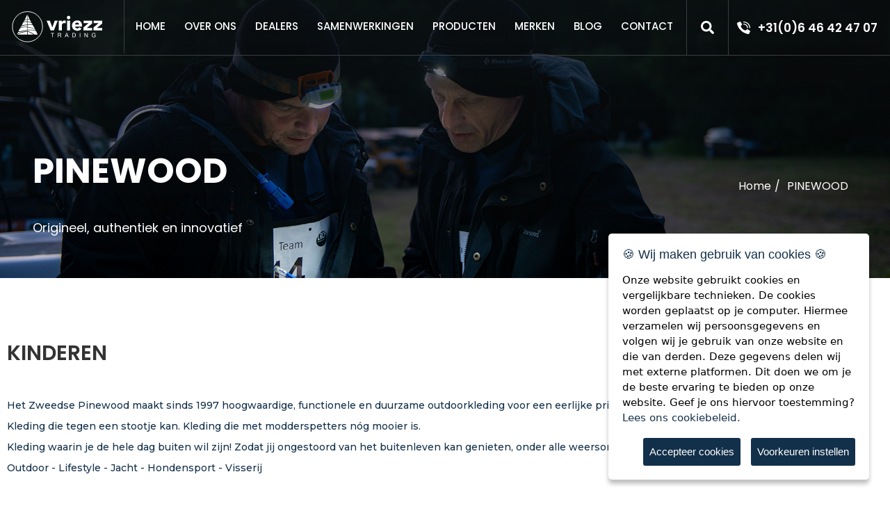

--- FILE ---
content_type: text/html; charset=UTF-8
request_url: https://vriezz.nl/catalog/PINEWOOD/Kinderen
body_size: 12973
content:
<head>
		<meta charset="UTF-8">
		<meta name="viewport" content="width=device-width, initial-scale=1">
        <meta name="theme-color" content="#13304A">
		    <title>Kinderen - Vriezz Trading | Outdoor, hunting and tactical wholesale</title>
    <meta name="title" content="Kinderen" />
    <meta name="description" content="Kinderen" />
    <meta name="keywords" content="Kinderen" />
    

		<link href="https://vriezz.nl/new/css/jquery-ui.css" rel="stylesheet" />
		<link href="https://vriezz.nl/new/css/bootstrap.min.css" rel="stylesheet" media="screen" />
		<link rel="stylesheet" href="https://vriezz.nl/new/css/all.css"/>
		<link href="https://vriezz.nl/new/css/owl.carousel.css" type="text/css" rel="stylesheet" />
		<link href="https://vriezz.nl/new/css/styles.css" rel="stylesheet" media="screen" />
        <link href="https://vriezz.nl/new/css/aos.css" rel="stylesheet" />
        <link href="https://vriezz.nl/new/css/animate.css" rel="stylesheet" />
        <link rel="shortcut icon" type="images/favicon.png" href="https://vriezz.nl/images/new/favicon.ico"/>
                <link rel="stylesheet" type="text/css" href="https://vriezz.nl/new1/css/owl.carousel.min.css">
        <link rel="stylesheet" type="text/css" href="https://vriezz.nl/new1/css/style.css">
        <link rel="stylesheet" type="text/css" href="https://vriezz.nl/new1/css/lightslider.min.css">
                		

        <script src="https://vriezz.nl/new/js/jquery.min.js"></script>
	    <script src="https://vriezz.nl/themekit/scripts/main.js"></script>
	    <link rel="stylesheet" href="https://vriezz.nl/themekit/css/style.css">
	    	    <link rel="stylesheet" href="https://vriezz.nl/themekit/css/magnific-popup.css">
	    <link rel="stylesheet" href="https://vriezz.nl/themekit/css/content-box.css">
	    <link rel="stylesheet" href="https://vriezz.nl/themekit/css/contact-form.css">
	    <link rel="stylesheet" href="https://vriezz.nl/themekit/css/media-box.css">
	    <link rel="stylesheet" href="https://vriezz.nl/skin.css">
	    <link rel="icon" href="https://vriezz.nl/media/favicon.ico">
	    <link href="https://vriezz.nl/css/custom.css" rel="stylesheet" media="screen" />

	    <link href="https://vriezz.nl/new/css/new_style.css" rel="stylesheet" media="screen" />
		<link href="https://vriezz.nl/new/css/new_responsive.css" rel="stylesheet" media="screen" />
      
</head>
<body>
	<div class="head">
		<div class="cookies" id="cookies">
		</div> 
	
		<div class="menu_area clearfix">
			<div class="_fl l_wid">
				<div class="logo">
					<a href="https://vriezz.nl/home"><img src="https://vriezz.nl/new/images/Logo-sticky.svg" alt="logo"></a>
					<a href="https://vriezz.nl/home"><img src="https://vriezz.nl/new/images/footer_logo.svg" alt="logo"></a>					
				</div>
			</div>
			<div class="_fl m_wid">
				<div class="main-menu">
					<div class="hum toggle-button" id="toggle-button">
						<span></span>
					</div>
					
					<div class="toggle-menu" id="toggle-menu">

					<ul>
													
								                                                <li>
                                            <a href="https://vriezz.nl/home" class="">Home</a>
                                            </li>
                                        								
								                                                <li>
                                            <a href="https://vriezz.nl/over-ons" class="">Over ons</a>
                                            </li>
                                        								
								                                                <li>
                                            <a href="https://vriezz.nl/dealer" class="">Dealers</a>
                                            </li>
                                        								
								      
                                                <li class="menu_drop sub_nrml">
                                                    <a>samenwerkingen </a>
                                                     <div class="sub-menu clearfix">
                                                        <ul class="sub-category">
                                                                                                                     <li class="sub_list">
                                                                	<!--  -->
                                                                <a href="https://vriezz.nl/ambassadors" >
                                                                    Ambassadeurs                                                                </a>
                                                                 </li>
                                                                                                                     <li class="sub_list">
                                                                	<!--  -->
                                                                <a href="https://vriezz.nl/partners" >
                                                                    Partners                                                                </a>
                                                                 </li>
                                                                                                                      </ul>
                                                      </div>
                                                </li>
                                             								
								    										<li class="menu_drop prod_drop">
										<a href="https://vriezz.nl/catalog">Producten</a>
										<div class="sub-menu clearfix">
											<ul class="sub-category">
											 
														
														<li class="category_list active" >
														<a href="https://vriezz.nl/catalog/PINEWOOD">
                                                            PINEWOOD                                                        </a>
																<div class="category_links">
																<!-- <ul> -->
																																				<ul>
																																						<li><a href="https://vriezz.nl/catalog/PINEWOOD/nieuw-2025">NIEUW 2025</a></li>
																																					<li><a href="https://vriezz.nl/catalog/PINEWOOD/heren">Heren</a></li>
																																					<li><a href="https://vriezz.nl/catalog/PINEWOOD/dames">Dames</a></li>
																																					<li><a href="https://vriezz.nl/catalog/PINEWOOD/kinderen">Kinderen</a></li>
																																					<li><a href="https://vriezz.nl/catalog/PINEWOOD/outdoor">Outdoor</a></li>
																																					<li><a href="https://vriezz.nl/catalog/PINEWOOD/hondensport">Hondensport</a></li>
																																							</ul>
																																								<ul>
																																						<li><a href="https://vriezz.nl/catalog/PINEWOOD/jacht">Jacht</a></li>
																																					<li><a href="https://vriezz.nl/catalog/PINEWOOD/hengelsport">Hengelsport</a></li>
																																					<li><a href="https://vriezz.nl/catalog/PINEWOOD/lifestyle">Lifestyle</a></li>
																																					<li><a href="https://vriezz.nl/catalog/PINEWOOD/jassen">Jassen</a></li>
																																					<li><a href="https://vriezz.nl/catalog/PINEWOOD/broeken">Broeken</a></li>
																																					<li><a href="https://vriezz.nl/catalog/PINEWOOD/shirts">Shirts</a></li>
																																							</ul>
																																								<ul>
																																						<li><a href="https://vriezz.nl/catalog/PINEWOOD/fleece">Fleece</a></li>
																																					<li><a href="https://vriezz.nl/catalog/PINEWOOD/sweaters">Sweaters</a></li>
																																					<li><a href="https://vriezz.nl/catalog/PINEWOOD/vesten">Vesten</a></li>
																																					<li><a href="https://vriezz.nl/catalog/PINEWOOD/t-shirts">T-shirts</a></li>
																																					<li><a href="https://vriezz.nl/catalog/PINEWOOD/riemen-bretels">Riemen- Bretels</a></li>
																																					<li><a href="https://vriezz.nl/catalog/PINEWOOD/onderkleding-sokken">Onderkleding-sokken</a></li>
																																							</ul>
																																								<ul>
																																						<li><a href="https://vriezz.nl/catalog/PINEWOOD/jurken-rokken">Jurken/ Rokken</a></li>
																																					<li><a href="https://vriezz.nl/catalog/PINEWOOD/handschoenen">Handschoenen</a></li>
																																					<li><a href="https://vriezz.nl/catalog/PINEWOOD/hoeden-petten-mutsen">Hoeden-Petten-Mutsen</a></li>
																																					<li><a href="https://vriezz.nl/catalog/PINEWOOD/regenkleding">Regenkleding</a></li>
																																					<li><a href="https://vriezz.nl/catalog/PINEWOOD/sjaal-kol">Sjaal-Kol</a></li>
																																					<li><a href="https://vriezz.nl/catalog/PINEWOOD/insectsafe-">Insectsafe®</a></li>
																																							</ul>
																																								<ul>
																																						<li><a href="https://vriezz.nl/catalog/PINEWOOD/schoenen">Schoenen</a></li>
																																					<li><a href="https://vriezz.nl/catalog/PINEWOOD/tassen-rugzakken">Tassen-rugzakken</a></li>
																																					<li><a href="https://vriezz.nl/catalog/PINEWOOD/onderhoud">Onderhoud</a></li>
																																					<li><a href="https://vriezz.nl/catalog/PINEWOOD/accessoires">Accessoires</a></li>
																																			<!-- </ul> -->
																</div>
															
														</li>
														
														 
														
														<li class="category_list " >
														<a href="https://vriezz.nl/catalog/CASSTROM">
                                                            CASSTROM                                                        </a>
																<div class="category_links">
																<!-- <ul> -->
																																				<ul>
																																						<li><a href="https://vriezz.nl/catalog/CASSTROM/vaste-messen">Vaste messen</a></li>
																																					<li><a href="https://vriezz.nl/catalog/CASSTROM/vouwmessen">Vouwmessen</a></li>
																																					<li><a href="https://vriezz.nl/catalog/CASSTROM/roestvrij-staal">Roestvrij staal</a></li>
																																					<li><a href="https://vriezz.nl/catalog/CASSTROM/carbon-staal">Carbon staal</a></li>
																																					<li><a href="https://vriezz.nl/catalog/CASSTROM/boeken">Boeken</a></li>
																																					<li><a href="https://vriezz.nl/catalog/CASSTROM/lemmet">Lemmet</a></li>
																																							</ul>
																																								<ul>
																																						<li><a href="https://vriezz.nl/catalog/CASSTROM/kydex">Kydex</a></li>
																																					<li><a href="https://vriezz.nl/catalog/CASSTROM/lederen-accessoires">Lederen accessoires</a></li>
																																					<li><a href="https://vriezz.nl/catalog/CASSTROM/accessoires">Accessoires</a></li>
																																			<!-- </ul> -->
																</div>
															
														</li>
														
														 
														
														<li class="category_list " >
														<a href="https://vriezz.nl/catalog/SENTZ">
                                                            SENTZ                                                        </a>
																<div class="category_links">
																<!-- <ul> -->
																																				<ul>
																																						<li><a href="https://vriezz.nl/catalog/SENTZ/outdoor">Outdoor</a></li>
																																					<li><a href="https://vriezz.nl/catalog/SENTZ/jacht">Jacht</a></li>
																																					<li><a href="https://vriezz.nl/catalog/SENTZ/schoenen-laarzen">Schoenen-laarzen</a></li>
																																					<li><a href="https://vriezz.nl/catalog/SENTZ/insectwerend">Insectwerend</a></li>
																																			<!-- </ul> -->
																</div>
															
														</li>
														
														 
														
														<li class="category_list " >
														<a href="https://vriezz.nl/catalog/PATIZON">
                                                            PATIZON                                                        </a>
																<div class="category_links">
																<!-- <ul> -->
																																				<ul>
																																						<li><a href="https://vriezz.nl/catalog/PATIZON/slaapzakken-g-series">Slaapzakken G-series</a></li>
																																					<li><a href="https://vriezz.nl/catalog/PATIZON/slaapzakken-d-series">Slaapzakken D-series</a></li>
																																					<li><a href="https://vriezz.nl/catalog/PATIZON/slaapzakken-r-series">Slaapzakken R-series</a></li>
																																					<li><a href="https://vriezz.nl/catalog/PATIZON/quilts">Quilts </a></li>
																																					<li><a href="https://vriezz.nl/catalog/PATIZON/slaapzakaccessoires">Slaapzakaccessoires</a></li>
																																					<li><a href="https://vriezz.nl/catalog/PATIZON/jassen">Jassen</a></li>
																																							</ul>
																																								<ul>
																																						<li><a href="https://vriezz.nl/catalog/PATIZON/merino-series">Merino-series</a></li>
																																					<li><a href="https://vriezz.nl/catalog/PATIZON/kledingasseccoires">Kledingasseccoires</a></li>
																																			<!-- </ul> -->
																</div>
															
														</li>
														
														 
														
														<li class="category_list " >
														<a href="https://vriezz.nl/catalog/ALPINE+NATION">
                                                            ALPINE NATION                                                        </a>
																<div class="category_links">
																<!-- <ul> -->
																																				<ul>
																																						<li><a href="https://vriezz.nl/catalog/ALPINE+NATION/leggings">Leggings</a></li>
																																					<li><a href="https://vriezz.nl/catalog/ALPINE+NATION/sokken">Sokken</a></li>
																																			<!-- </ul> -->
																</div>
															
														</li>
														
																									</ul>
										</div>
										</li>
																	
								                                                <li>
                                            <a href="https://vriezz.nl/brands" class="">Merken</a>
                                            </li>
                                        								
								                                                <li>
                                            <a href="https://vriezz.nl/blogs" class="">Blog</a>
                                            </li>
                                        								
								                                                <li>
                                            <a href="https://vriezz.nl/contact" class="">Contact</a>
                                            </li>
                                        						</ul>
					</div>
				</div>
			</div>
			<div class="_fl c_wid">
				<div class="b_right">
					<div class="srch">
						<div class="top-search">
							<span class="s_icon"><i class="fa fa-search"></i></span>
                            <span class="c_icon"><i class="fas fa-times"></i></span> 
						</div> 
						<div class="search-box">
							<form class="search_form" id="prod_search" action="https://vriezz.nl/search/keyword">
								<input type="text" name="query" id="search-box" placeholder="Zoek op product naam of code..">
								<div id="suggesstion-box" class="suggesstion-box norm_list"></div>
								<input type="submit" value="Zoeken">
							</form>
						</div>
					</div>
					<div class="com_phn">
						<a href="tel:+31(0)6 46 42 47 07">+31(0)6 46 42 47 07</a>
					</div>
				</div>
			</div>
		</div>
	</div>
</body>


<div class="main_content">
        <div class="breadc_blk">
            <div class="bred_im">
                <img src="https://vriezz.nl/uploads/category_header/pinewoodbanner.jpg" alt="">
            </div>
            <div class="bread_cont">
                <div class="container">
                    <div class="bred_crumb_cont">
                        <div class="bred_head">
                            <strong>PINEWOOD</strong>
                            <p>Origineel, authentiek en innovatief</p>
                        </div>
                        <ul>
                            <li><a href="https://vriezz.nl/">Home</a></li>
                            <li>
                                <p>PINEWOOD</p>
                            </li>
                        </ul>
                    </div>
                </div>
            </div>
        </div>
        <div class="products_blk">
            <div class="container">
                <div class="products">
                    <div class="products_hcont">
                        <h1>Kinderen</h1>
                        <p><div>Het Zweedse Pinewood maakt sinds 1997 hoogwaardige, functionele en duurzame outdoorkleding voor een eerlijke prijs. Kleding die je helpt je grenzen te verleggen. </div><div>Kleding die tegen een stootje kan. Kleding die met modderspetters nóg mooier is. </div><div>Kleding waarin je de hele dag buiten wil zijn! Zodat jij ongestoord van het buitenleven kan genieten, onder alle weersomstandigheden.</div><div>Outdoor - Lifestyle - Jacht - Hondensport - Visserij</div><div><br></div><div>www.pinewood.eu</div></p>
                        <!-- <a href="#">www.pinewood.eu</a> -->
                    </div>
                    <div class="products_mcont">
                        <div class="prodcts_opt">
                            <ul class="pr_opt_lft">
                                <li class="grid_vw active"><a href="#"><img src="https://vriezz.nl//images/window.png" alt=""><img
                                            src="https://vriezz.nl//images/prdct_windo.svg" alt=""></a></li>
                                <li class="list_vw"><a href="#"><img src="https://vriezz.nl//images/prodct_set.svg" alt=""><img
                                            src="https://vriezz.nl//images/set.png" alt=""></a></li>
                            </ul>
                            <div class="pr_opt_riyt">
                                <a href="https://vriezz.nl/catalog/PINEWOOD" class="pr_hfilter">Reset Filter</a>
                                <div class="select_dd">
                                    <span>Sorteer op :</span>
                                                                      <form>
                                    <select class="sel_opt sort_products" name="naam_opt">
                                        <option value="a_z" >Naam (A-Z)</option>
                                        <option value="z_a" >Naam (Z-A)</option>
                                        <option value="rate_asc" >Waardering</option>
                                        <option value="new" selected>Nieuwste</option>
                                    </select>
                                </form>
                                </div>
                                <div class="sec_selt_dd">
                                  <form>  
                                    <select class="sel_opt2 per_page" name="naam_opt">
                                        <option value="12"> 12 per pagina</option>
                                        <option value="24" selected> 24 per pagina</option>
                                    </select>
                                 </form>      
                                </div>
                            </div>

                        </div>
                        <div class="catagory_products">
                            <div class="cp_left">
                                <a href="javascript:void(0)" id="filt">filter</a>
                                                                                    
                                <div class="filter_item overs">
                                    <a href="javascript:void(0)" class="clos">×</a>
                                    <!-- <strong>Filter</strong>  -->
                                                                        <div class="filt1 filtr gender">
                                                                                <label>
                                            <input type="checkbox" name="gender" value="kind" ><p>Kind</p>
                                        </label>
                                                                                <label>
                                            <input type="checkbox" name="gender" value="unisex" ><p>Unisex</p>
                                        </label>
                                                                                <a class="filt_but" onclick="gender_filter()">Filter</a>
                                    </div>
                                                                        <div class="catagories filtr">
                                        <strong>Categorieën</strong>
                                        <ul class="fil_two">
                                                                                    <li class=""><a href="https://vriezz.nl/catalog/PINEWOOD/nieuw-2025">NIEUW 2025</a></li>

                                                                            <li class=""><a href="https://vriezz.nl/catalog/PINEWOOD/heren">Heren</a></li>

                                                                            <li class=""><a href="https://vriezz.nl/catalog/PINEWOOD/dames">Dames</a></li>

                                                                            <li class="active"><a href="https://vriezz.nl/catalog/PINEWOOD/kinderen">Kinderen</a></li>

                                                                            <li class=""><a href="https://vriezz.nl/catalog/PINEWOOD/outdoor">Outdoor</a></li>

                                                                            <li class=""><a href="https://vriezz.nl/catalog/PINEWOOD/hondensport">Hondensport</a></li>

                                                                            <li class=""><a href="https://vriezz.nl/catalog/PINEWOOD/jacht">Jacht</a></li>

                                                                            <li class=""><a href="https://vriezz.nl/catalog/PINEWOOD/hengelsport">Hengelsport</a></li>

                                                                            <li class=""><a href="https://vriezz.nl/catalog/PINEWOOD/lifestyle">Lifestyle</a></li>

                                                                            <li class=""><a href="https://vriezz.nl/catalog/PINEWOOD/jassen">Jassen</a></li>

                                                                            <li class=""><a href="https://vriezz.nl/catalog/PINEWOOD/broeken">Broeken</a></li>

                                                                            <li class=""><a href="https://vriezz.nl/catalog/PINEWOOD/shirts">Shirts</a></li>

                                                                            <li class=""><a href="https://vriezz.nl/catalog/PINEWOOD/fleece">Fleece</a></li>

                                                                            <li class=""><a href="https://vriezz.nl/catalog/PINEWOOD/sweaters">Sweaters</a></li>

                                                                            <li class=""><a href="https://vriezz.nl/catalog/PINEWOOD/vesten">Vesten</a></li>

                                                                            <li class=""><a href="https://vriezz.nl/catalog/PINEWOOD/t-shirts">T-shirts</a></li>

                                                                            <li class=""><a href="https://vriezz.nl/catalog/PINEWOOD/riemen-bretels">Riemen- Bretels</a></li>

                                                                            <li class=""><a href="https://vriezz.nl/catalog/PINEWOOD/onderkleding-sokken">Onderkleding-sokken</a></li>

                                                                            <li class=""><a href="https://vriezz.nl/catalog/PINEWOOD/jurken-rokken">Jurken/ Rokken</a></li>

                                                                            <li class=""><a href="https://vriezz.nl/catalog/PINEWOOD/handschoenen">Handschoenen</a></li>

                                                                            <li class=""><a href="https://vriezz.nl/catalog/PINEWOOD/hoeden-petten-mutsen">Hoeden-Petten-Mutsen</a></li>

                                                                            <li class=""><a href="https://vriezz.nl/catalog/PINEWOOD/regenkleding">Regenkleding</a></li>

                                                                            <li class=""><a href="https://vriezz.nl/catalog/PINEWOOD/sjaal-kol">Sjaal-Kol</a></li>

                                                                            <li class=""><a href="https://vriezz.nl/catalog/PINEWOOD/insectsafe-">Insectsafe®</a></li>

                                                                            <li class=""><a href="https://vriezz.nl/catalog/PINEWOOD/schoenen">Schoenen</a></li>

                                                                            <li class=""><a href="https://vriezz.nl/catalog/PINEWOOD/tassen-rugzakken">Tassen-rugzakken</a></li>

                                                                            <li class=""><a href="https://vriezz.nl/catalog/PINEWOOD/onderhoud">Onderhoud</a></li>

                                                                            <li class=""><a href="https://vriezz.nl/catalog/PINEWOOD/accessoires">Accessoires</a></li>

                                     
                                        </ul>
                                    </div>

                                                                        <div class="filt2 filtr">
                                        <strong>Cloth Filter</strong>
                                        <div class="fil_two doelgroep">
                                                                                        <label>
                                                <input type="checkbox" name="doelgroep" value="fleece" >
                                                <p>Fleece</p>
                                            </label>
                                                                                       <label>
                                                <input type="checkbox" name="doelgroep" value="katoen" >
                                                <p>Katoen</p>
                                            </label>
                                                                                       <label>
                                                <input type="checkbox" name="doelgroep" value="tc 1200" >
                                                <p>Tc 1200</p>
                                            </label>
                                                                                       <label>
                                                <input type="checkbox" name="doelgroep" value="tc lite" >
                                                <p>Tc lite</p>
                                            </label>
                                                                                       <label>
                                                <input type="checkbox" name="doelgroep" value="wol" >
                                                <p>Wol</p>
                                            </label>
                                                                                      <a class="filt_but" onclick="doelgroep_filter()">Filter</a> 
                                        </div>
                                    </div>
                                                                                                            <div class="filt3 filtr">
                                        <strong>Cloth Filter</strong>
                                        <div class="fil_two type">
                                                                                        <label>
                                                <input type="checkbox" name="type" value="wind_ waterdicht" >
                                                <p>Wind- waterdicht</p>
                                            </label>     
                                                                                    <label>
                                                <input type="checkbox" name="type" value="winddicht" >
                                                <p>Winddicht</p>
                                            </label>     
                                                                                    <a class="filt_but" onclick="type_filter()">Filter</a>
                                        </div>
                                    </div>
                                                                                                            <div class="filt4 filtr">
                                        <strong>Cloth Filter</strong>
                                        <div class="fil_two soort">
                                                                                        <label>
                                                <input type="checkbox" name="soort" value="camouflage" >
                                                <p>Camouflage</p>
                                            </label>
                                             
                                            <a class="filt_but" onclick="soort_filter()">Filter</a>
                                        </div>
                                    </div>
                                                                                                            <div class="filt5 filtr">
                                        <strong>Kleur</strong>
                                        <div class="fil_two color">
                                                                                         <label>
                                                <input type="checkbox" name="color" value="black/ black" >
                                                <p>Black/ black</p>
                                            </label>
                                                                                        <label>
                                                <input type="checkbox" name="color" value="d. anthracite" >
                                                <p>D. anthracite</p>
                                            </label>
                                                                                        <label>
                                                <input type="checkbox" name="color" value="d. brown/ black" >
                                                <p>D. brown/ black</p>
                                            </label>
                                                                                        <label>
                                                <input type="checkbox" name="color" value="d. green mel." >
                                                <p>D. green mel.</p>
                                            </label>
                                                                                        <label>
                                                <input type="checkbox" name="color" value="d. grey mel." >
                                                <p>D. grey mel.</p>
                                            </label>
                                                                                        <label>
                                                <input type="checkbox" name="color" value="fuchsia/ black" >
                                                <p>Fuchsia/ black</p>
                                            </label>
                                                                                        <label>
                                                <input type="checkbox" name="color" value="green" >
                                                <p>Green</p>
                                            </label>
                                                                                        <label>
                                                <input type="checkbox" name="color" value="green/ black" >
                                                <p>Green/ black</p>
                                            </label>
                                                                                        <label>
                                                <input type="checkbox" name="color" value="h. brown/ suede brown" >
                                                <p>H. brown/ suede brown</p>
                                            </label>
                                                                                        <label>
                                                <input type="checkbox" name="color" value="h. olive" >
                                                <p>H. olive</p>
                                            </label>
                                                                                        <label>
                                                <input type="checkbox" name="color" value="h.brown/ suede brown" >
                                                <p>H.brown/ suede brown</p>
                                            </label>
                                            
                                                <label class="show_more_color" style="display:none" > 
                                                <input type="checkbox" name="color" value="l.lilac" >
                                                <p>L.lilac</p>
                                            </label>
                                            
                                                <label class="show_more_color" style="display:none" > 
                                                <input type="checkbox" name="color" value="lantana pink" >
                                                <p>Lantana pink</p>
                                            </label>
                                            
                                                <label class="show_more_color" style="display:none" > 
                                                <input type="checkbox" name="color" value="mid green/ black" >
                                                <p>Mid green/ black</p>
                                            </label>
                                            
                                                <label class="show_more_color" style="display:none" > 
                                                <input type="checkbox" name="color" value="moss green" >
                                                <p>Moss green</p>
                                            </label>
                                            
                                                <label class="show_more_color" style="display:none" > 
                                                <input type="checkbox" name="color" value="moss green/ black" >
                                                <p>Moss green/ black</p>
                                            </label>
                                            
                                                <label class="show_more_color" style="display:none" > 
                                                <input type="checkbox" name="color" value="mossgreen/ black" >
                                                <p>Mossgreen/ black</p>
                                            </label>
                                            
                                                <label class="show_more_color" style="display:none" > 
                                                <input type="checkbox" name="color" value="olive" >
                                                <p>Olive</p>
                                            </label>
                                            
                                                <label class="show_more_color" style="display:none" > 
                                                <input type="checkbox" name="color" value="orange/ green" >
                                                <p>Orange/ green</p>
                                            </label>
                                            
                                                <label class="show_more_color" style="display:none" > 
                                                <input type="checkbox" name="color" value="pine green" >
                                                <p>Pine green</p>
                                            </label>
                                            
                                                <label class="show_more_color" style="display:none" > 
                                                <input type="checkbox" name="color" value="plum/ d. anthracite" >
                                                <p>Plum/ d. anthracite</p>
                                            </label>
                                            
                                                <label class="show_more_color" style="display:none" > 
                                                <input type="checkbox" name="color" value="red/ black" >
                                                <p>Red/ black</p>
                                            </label>
                                            
                                                <label class="show_more_color" style="display:none" > 
                                                <input type="checkbox" name="color" value="rusty pink/ black" >
                                                <p>Rusty pink/ black</p>
                                            </label>
                                            
                                                <label class="show_more_color" style="display:none" > 
                                                <input type="checkbox" name="color" value="steelblue/ black" >
                                                <p>Steelblue/ black</p>
                                            </label>
                                            
                                                <label class="show_more_color" style="display:none" > 
                                                <input type="checkbox" name="color" value="storm blue/ d. anthracite" >
                                                <p>Storm blue/ d. anthracite</p>
                                            </label>
                                            
                                                <label class="show_more_color" style="display:none" > 
                                                <input type="checkbox" name="color" value="strata blaze/ moss green" >
                                                <p>Strata blaze/ moss green</p>
                                            </label>
                                            
                                                <label class="show_more_color" style="display:none" > 
                                                <input type="checkbox" name="color" value="strata/ strata blaze" >
                                                <p>Strata/ strata blaze</p>
                                            </label>
                                            
                                                <label class="show_more_color" style="display:none" > 
                                                <input type="checkbox" name="color" value="suede brown" >
                                                <p>Suede brown</p>
                                            </label>
                                             
                                            
                                                                                            <a href="#" id="show_more_color">Meer laden</a>
                                            
                                            <a class="filt_but" onclick="color_filter()">Filter</a>
                                        </div>
                                    </div>
                                                                        <div class="filt6 filtr">
                                        <strong>Merk</strong>
                                        <div class="fil_two">
                                                                                        <label>
                                                <a href="https://vriezz.nl/catalog/PINEWOOD"><input type="checkbox" >
                                                <p>PINEWOOD</p></a>
                                            </label>
                                                                                        <label>
                                                <a href="https://vriezz.nl/catalog/CASSTROM"><input type="checkbox" >
                                                <p>CASSTROM</p></a>
                                            </label>
                                                                                        <label>
                                                <a href="https://vriezz.nl/catalog/SENTZ"><input type="checkbox" >
                                                <p>SENTZ</p></a>
                                            </label>
                                                                                        <label>
                                                <a href="https://vriezz.nl/catalog/PATIZON"><input type="checkbox" >
                                                <p>PATIZON</p></a>
                                            </label>
                                                                                        <label>
                                                <a href="https://vriezz.nl/catalog/ALPINE+NATION"><input type="checkbox" >
                                                <p>ALPINE NATION</p></a>
                                            </label>
                                                                                    </div>
                                    </div>
                                    <div class="filt7 filtr">
                                        <strong>Prijs</strong>

                                                                                <div class="slider-box clearfix"> 
                                            <div id="price-range" class="slider"></div>
                                            <input type="text" id="priceRange" readonly value="€0  -  €1000">
                                        </div>
                                        <input type="hidden" name="price_filter_amount" id="price_filter_amount" value="0_1000">
                                    </div>
                                </div>
                            </div>
                            <div class="cp_riyt">
                                <div class="cprght_product">
                                                                        <div class="hproduct 459 ">
                                        <div class="hpro_img">
                                            <a href="https://vriezz.nl/product_detail/PINEWOOD/PINEWOOD-LAPPLAND-KINDERBROEK">

                                                                                        <img src="https://vriezz.nl/uploads/product/9985-734-01_Pinewood-Kids-Trousers-Lappland_Hunting-Olive-Mossgreen.jpg" alt="">

                                                                                </a>
                                        </div>
                                        <!-- <div class="hpro_chos">
                                            <p>colors :</p>
                                            <label>
                                                <input type="radio" name="shocks" id="brown" class="br"></label>
                                            <label><input type="radio" name="shocks" id="blue" class="bl"></label>
                                            <label><input type="radio" name="shocks" id="green" class="gr"></label>
                                            <label><input type="radio" name="shocks" id="white" class="whi"></label>
                                        </div> -->
                                        <div class="hpro_content">
                                            <a href="https://vriezz.nl/product_detail/PINEWOOD/PINEWOOD-LAPPLAND-KINDERBROEK"><strong>PINEWOOD® LAPPLAND KINDERBROEK </strong></a>
                                            <p>Praktische outdoorbroek voor kinderen.</p>
                                            <b>€79.95</b>
                                        </div>
                                    </div>
                                                                        <div class="hproduct 982 ">
                                        <div class="hpro_img">
                                            <a href="https://vriezz.nl/product_detail/PINEWOOD/PINEWOOD-CAMOU-PET-KIDS">

                                                                                        <img src="https://vriezz.nl/uploads/product/_file67b486d19b744-8994-990-01_Pinewood-Cap-Camou_Strata-Blaze-Mossgreen--4173-.jpg" alt="">

                                                                                </a>
                                        </div>
                                        <!-- <div class="hpro_chos">
                                            <p>colors :</p>
                                            <label>
                                                <input type="radio" name="shocks" id="brown" class="br"></label>
                                            <label><input type="radio" name="shocks" id="blue" class="bl"></label>
                                            <label><input type="radio" name="shocks" id="green" class="gr"></label>
                                            <label><input type="radio" name="shocks" id="white" class="whi"></label>
                                        </div> -->
                                        <div class="hpro_content">
                                            <a href="https://vriezz.nl/product_detail/PINEWOOD/PINEWOOD-CAMOU-PET-KIDS"><strong>PINEWOOD® CAMOU PET - KIDS</strong></a>
                                            <p>Kinder camouflage pet</p>
                                            <b>€26.95</b>
                                        </div>
                                    </div>
                                                                        <div class="hproduct 1115 ">
                                        <div class="hpro_img">
                                            <a href="https://vriezz.nl/product_detail/PINEWOOD/PINEWOOD-CARIBOU-TC-KINDERBROEK">

                                                                                        <img src="https://vriezz.nl/uploads/product/6085-365-01_Pinewood-Caribou-TC-Trousers-Kids_Storm-Blue-Dark-Anthracite-(4920).jpg" alt="">

                                                                                </a>
                                        </div>
                                        <!-- <div class="hpro_chos">
                                            <p>colors :</p>
                                            <label>
                                                <input type="radio" name="shocks" id="brown" class="br"></label>
                                            <label><input type="radio" name="shocks" id="blue" class="bl"></label>
                                            <label><input type="radio" name="shocks" id="green" class="gr"></label>
                                            <label><input type="radio" name="shocks" id="white" class="whi"></label>
                                        </div> -->
                                        <div class="hpro_content">
                                            <a href="https://vriezz.nl/product_detail/PINEWOOD/PINEWOOD-CARIBOU-TC-KINDERBROEK"><strong>PINEWOOD® CARIBOU TC KINDERBROEK</strong></a>
                                            <p>Praktische en functionele vrijetijdsbroek voor kin...</p>
                                            <b>€79.95</b>
                                        </div>
                                    </div>
                                                                        <div class="hproduct 1218 ">
                                        <div class="hpro_img">
                                            <a href="https://vriezz.nl/product_detail/PINEWOOD/PINEWOOD-CANADA-KINDERFLEECESHIRT">

                                                                                        <img src="https://vriezz.nl/uploads/product/12cdb2499ef79f4f4302839bcd1dac36.jpg" alt="">

                                                                                </a>
                                        </div>
                                        <!-- <div class="hpro_chos">
                                            <p>colors :</p>
                                            <label>
                                                <input type="radio" name="shocks" id="brown" class="br"></label>
                                            <label><input type="radio" name="shocks" id="blue" class="bl"></label>
                                            <label><input type="radio" name="shocks" id="green" class="gr"></label>
                                            <label><input type="radio" name="shocks" id="white" class="whi"></label>
                                        </div> -->
                                        <div class="hpro_content">
                                            <a href="https://vriezz.nl/product_detail/PINEWOOD/PINEWOOD-CANADA-KINDERFLEECESHIRT"><strong>PINEWOOD® CANADA KINDERFLEECESHIRT </strong></a>
                                            <p>Comfortabel en stijlvol kinder fleece shirt in ant...</p>
                                            <b>€59.95</b>
                                        </div>
                                    </div>
                                                                        <div class="hproduct 1245 ">
                                        <div class="hpro_img">
                                            <a href="https://vriezz.nl/product_detail/PINEWOOD/KINDERHANDSCHOEN-PINEWOOD-MEMBRAAN">

                                                                                        <img src="https://vriezz.nl/uploads/product/3ce2cea0d556b74df31396636fa7a96d.jpg" alt="">

                                                                                </a>
                                        </div>
                                        <!-- <div class="hpro_chos">
                                            <p>colors :</p>
                                            <label>
                                                <input type="radio" name="shocks" id="brown" class="br"></label>
                                            <label><input type="radio" name="shocks" id="blue" class="bl"></label>
                                            <label><input type="radio" name="shocks" id="green" class="gr"></label>
                                            <label><input type="radio" name="shocks" id="white" class="whi"></label>
                                        </div> -->
                                        <div class="hpro_content">
                                            <a href="https://vriezz.nl/product_detail/PINEWOOD/KINDERHANDSCHOEN-PINEWOOD-MEMBRAAN"><strong>KINDERHANDSCHOEN PINEWOOD MEMBRAAN</strong></a>
                                            <p>Warm gewatteerde en waterdichte winter handschoen ...</p>
                                            <b>€32.95</b>
                                        </div>
                                    </div>
                                                                        <div class="hproduct 1361 ">
                                        <div class="hpro_img">
                                            <a href="https://vriezz.nl/product_detail/PINEWOOD/PINEWOOD-CARIBOU-HUNT-BROEK-KIDS">

                                                                                        <img src="https://vriezz.nl/uploads/product/7223d07ce1034ca49b1bdef38e867ed0.jpg" alt="">

                                                                                </a>
                                        </div>
                                        <!-- <div class="hpro_chos">
                                            <p>colors :</p>
                                            <label>
                                                <input type="radio" name="shocks" id="brown" class="br"></label>
                                            <label><input type="radio" name="shocks" id="blue" class="bl"></label>
                                            <label><input type="radio" name="shocks" id="green" class="gr"></label>
                                            <label><input type="radio" name="shocks" id="white" class="whi"></label>
                                        </div> -->
                                        <div class="hpro_content">
                                            <a href="https://vriezz.nl/product_detail/PINEWOOD/PINEWOOD-CARIBOU-HUNT-BROEK-KIDS"><strong>PINEWOOD® CARIBOU HUNT BROEK - KIDS</strong></a>
                                            <p>Kinder Jacht- en outdoorbroek in strakkere pasvorm...</p>
                                            <b>€79.95</b>
                                        </div>
                                    </div>
                                                                        <div class="hproduct 1408 ">
                                        <div class="hpro_img">
                                            <a href="https://vriezz.nl/product_detail/PINEWOOD/PINEWOOD-HURRICANE-SWEATER-KIDS">

                                                                                        <img src="https://vriezz.nl/uploads/product/7565082d417bd782accfbb42850f1e63.jpg" alt="">

                                                                                </a>
                                        </div>
                                        <!-- <div class="hpro_chos">
                                            <p>colors :</p>
                                            <label>
                                                <input type="radio" name="shocks" id="brown" class="br"></label>
                                            <label><input type="radio" name="shocks" id="blue" class="bl"></label>
                                            <label><input type="radio" name="shocks" id="green" class="gr"></label>
                                            <label><input type="radio" name="shocks" id="white" class="whi"></label>
                                        </div> -->
                                        <div class="hpro_content">
                                            <a href="https://vriezz.nl/product_detail/PINEWOOD/PINEWOOD-HURRICANE-SWEATER-KIDS"><strong>PINEWOOD® HURRICANE SWEATER KIDS </strong></a>
                                            <p>Prachtige wind dichte kindersweater met hoge kraag...</p>
                                            <b>€119.95</b>
                                        </div>
                                    </div>
                                                                        <div class="hproduct 2339 ">
                                        <div class="hpro_img">
                                            <a href="https://vriezz.nl/product_detail/PINEWOOD/PINEWOOD-FURUDAL-ACTIVE-CAMOU-JAS-KIDS">

                                                                                        <img src="https://vriezz.nl/uploads/product/6880furudalkidscamojas.jpg" alt="">

                                                                                </a>
                                        </div>
                                        <!-- <div class="hpro_chos">
                                            <p>colors :</p>
                                            <label>
                                                <input type="radio" name="shocks" id="brown" class="br"></label>
                                            <label><input type="radio" name="shocks" id="blue" class="bl"></label>
                                            <label><input type="radio" name="shocks" id="green" class="gr"></label>
                                            <label><input type="radio" name="shocks" id="white" class="whi"></label>
                                        </div> -->
                                        <div class="hpro_content">
                                            <a href="https://vriezz.nl/product_detail/PINEWOOD/PINEWOOD-FURUDAL-ACTIVE-CAMOU-JAS-KIDS"><strong>PINEWOOD® FURUDAL ACTIVE CAMOU JAS KIDS</strong></a>
                                            <p>Wind- en waterdichte jachtjas voor de junior jager...</p>
                                            <b>€159.95</b>
                                        </div>
                                    </div>
                                                                        <div class="hproduct 2340 ">
                                        <div class="hpro_img">
                                            <a href="https://vriezz.nl/product_detail/PINEWOOD/PINEWOOD-FURUDAL-ACTIVE-CAMOU-BROEK-KIDS">

                                                                                        <img src="https://vriezz.nl/uploads/product/6881-furudalkidscamobroek.jpg" alt="">

                                                                                </a>
                                        </div>
                                        <!-- <div class="hpro_chos">
                                            <p>colors :</p>
                                            <label>
                                                <input type="radio" name="shocks" id="brown" class="br"></label>
                                            <label><input type="radio" name="shocks" id="blue" class="bl"></label>
                                            <label><input type="radio" name="shocks" id="green" class="gr"></label>
                                            <label><input type="radio" name="shocks" id="white" class="whi"></label>
                                        </div> -->
                                        <div class="hpro_content">
                                            <a href="https://vriezz.nl/product_detail/PINEWOOD/PINEWOOD-FURUDAL-ACTIVE-CAMOU-BROEK-KIDS"><strong>PINEWOOD® FURUDAL ACTIVE CAMOU BROEK KIDS </strong></a>
                                            <p>Wind- en waterdichte jachtbroek voor de junior jag...</p>
                                            <b>€129.95</b>
                                        </div>
                                    </div>
                                                                        <div class="hproduct 2341 ">
                                        <div class="hpro_img">
                                            <a href="https://vriezz.nl/product_detail/PINEWOOD/PINEWOOD-FURUDAL-ACTIVE-JAS-KIDS">

                                                                                        <img src="https://vriezz.nl/uploads/product/_file67b45b57dd53d-_file65eee41141208-6770-242-01_Furudal-Retriever-Active-Jacket-Kids_Hunting-Brown-Suede-Brown--8360-.jpg" alt="">

                                                                                </a>
                                        </div>
                                        <!-- <div class="hpro_chos">
                                            <p>colors :</p>
                                            <label>
                                                <input type="radio" name="shocks" id="brown" class="br"></label>
                                            <label><input type="radio" name="shocks" id="blue" class="bl"></label>
                                            <label><input type="radio" name="shocks" id="green" class="gr"></label>
                                            <label><input type="radio" name="shocks" id="white" class="whi"></label>
                                        </div> -->
                                        <div class="hpro_content">
                                            <a href="https://vriezz.nl/product_detail/PINEWOOD/PINEWOOD-FURUDAL-ACTIVE-JAS-KIDS"><strong>PINEWOOD® FURUDAL ACTIVE JAS - KIDS</strong></a>
                                            <p>Wind- en waterdichte jachtjas voor de junior jager...</p>
                                            <b>€149.95</b>
                                        </div>
                                    </div>
                                                                        <div class="hproduct 2342 ">
                                        <div class="hpro_img">
                                            <a href="https://vriezz.nl/product_detail/PINEWOOD/PINEWOOD-FURUDAL-ACTIVE-BROEK-KIDS">

                                                                                        <img src="https://vriezz.nl/uploads/product/_file68e68ab4b1db8-furudalkidsbroek.jpg" alt="">

                                                                                </a>
                                        </div>
                                        <!-- <div class="hpro_chos">
                                            <p>colors :</p>
                                            <label>
                                                <input type="radio" name="shocks" id="brown" class="br"></label>
                                            <label><input type="radio" name="shocks" id="blue" class="bl"></label>
                                            <label><input type="radio" name="shocks" id="green" class="gr"></label>
                                            <label><input type="radio" name="shocks" id="white" class="whi"></label>
                                        </div> -->
                                        <div class="hpro_content">
                                            <a href="https://vriezz.nl/product_detail/PINEWOOD/PINEWOOD-FURUDAL-ACTIVE-BROEK-KIDS"><strong>PINEWOOD® FURUDAL ACTIVE BROEK - KIDS</strong></a>
                                            <p>Wind- en waterdichte jachtbroek voor de junior jag...</p>
                                            <b>€119.95</b>
                                        </div>
                                    </div>
                                                                        <div class="hproduct 2345 ">
                                        <div class="hpro_img">
                                            <a href="https://vriezz.nl/product_detail/PINEWOOD/PINEWOOD-OMKEERBARE-KINDERMUTS">

                                                                                        <img src="https://vriezz.nl/uploads/product/9924kindermuts.jpg" alt="">

                                                                                </a>
                                        </div>
                                        <!-- <div class="hpro_chos">
                                            <p>colors :</p>
                                            <label>
                                                <input type="radio" name="shocks" id="brown" class="br"></label>
                                            <label><input type="radio" name="shocks" id="blue" class="bl"></label>
                                            <label><input type="radio" name="shocks" id="green" class="gr"></label>
                                            <label><input type="radio" name="shocks" id="white" class="whi"></label>
                                        </div> -->
                                        <div class="hpro_content">
                                            <a href="https://vriezz.nl/product_detail/PINEWOOD/PINEWOOD-OMKEERBARE-KINDERMUTS"><strong>PINEWOOD® OMKEERBARE KINDERMUTS</strong></a>
                                            <p>Mooie stretch omkeerbare kindermuts voor frisse da...</p>
                                            <b>€16.95</b>
                                        </div>
                                    </div>
                                                                        <div class="hproduct 2462 ">
                                        <div class="hpro_img">
                                            <a href="https://vriezz.nl/product_detail/PINEWOOD/PINEWOOD-OUTDOOR-LIFE-T-SHIRT-KIDS">

                                                                                        <img src="https://vriezz.nl/uploads/product/_file67b45e6dc1c39-6445-839-01_Pinewood-Outdoor-Life-T-Shirt-Kids--11785-.jpg" alt="">

                                                                                </a>
                                        </div>
                                        <!-- <div class="hpro_chos">
                                            <p>colors :</p>
                                            <label>
                                                <input type="radio" name="shocks" id="brown" class="br"></label>
                                            <label><input type="radio" name="shocks" id="blue" class="bl"></label>
                                            <label><input type="radio" name="shocks" id="green" class="gr"></label>
                                            <label><input type="radio" name="shocks" id="white" class="whi"></label>
                                        </div> -->
                                        <div class="hpro_content">
                                            <a href="https://vriezz.nl/product_detail/PINEWOOD/PINEWOOD-OUTDOOR-LIFE-T-SHIRT-KIDS"><strong>PINEWOOD® OUTDOOR LIFE T-SHIRT KIDS</strong></a>
                                            <p>Zacht en duurzaam t-shirts voor alle kleine avontu...</p>
                                            <b>€29.95</b>
                                        </div>
                                    </div>
                                                                        <div class="hproduct 2474 ">
                                        <div class="hpro_img">
                                            <a href="https://vriezz.nl/product_detail/PINEWOOD/PINEWOOD-FINNVEDEN-CANADA-KINDER-SHIRT">

                                                                                        <img src="https://vriezz.nl/uploads/product/6063-101-01_Pinewood-Finnveden-Canada-Fleece-Shirt-Kids_Green-Black-(3928).jpg" alt="">

                                                                                </a>
                                        </div>
                                        <!-- <div class="hpro_chos">
                                            <p>colors :</p>
                                            <label>
                                                <input type="radio" name="shocks" id="brown" class="br"></label>
                                            <label><input type="radio" name="shocks" id="blue" class="bl"></label>
                                            <label><input type="radio" name="shocks" id="green" class="gr"></label>
                                            <label><input type="radio" name="shocks" id="white" class="whi"></label>
                                        </div> -->
                                        <div class="hpro_content">
                                            <a href="https://vriezz.nl/product_detail/PINEWOOD/PINEWOOD-FINNVEDEN-CANADA-KINDER-SHIRT"><strong>PINEWOOD® FINNVEDEN CANADA KINDER SHIRT </strong></a>
                                            <p>Zacht fleeceshirt met klassieke houthakkerslook</p>
                                            <b>€59.95</b>
                                        </div>
                                    </div>
                                                                        <div class="hproduct 2508 ">
                                        <div class="hpro_img">
                                            <a href="https://vriezz.nl/product_detail/PINEWOOD/PINEWOOD-LAPPLAND-EXTREME-20-JAS-KINDEREN">

                                                                                        <img src="https://vriezz.nl/uploads/product/6390-153-01_Pinewood-Lappland-Extreme-20-Jacket-Kids_Mossgreen-(3881).jpg" alt="">

                                                                                </a>
                                        </div>
                                        <!-- <div class="hpro_chos">
                                            <p>colors :</p>
                                            <label>
                                                <input type="radio" name="shocks" id="brown" class="br"></label>
                                            <label><input type="radio" name="shocks" id="blue" class="bl"></label>
                                            <label><input type="radio" name="shocks" id="green" class="gr"></label>
                                            <label><input type="radio" name="shocks" id="white" class="whi"></label>
                                        </div> -->
                                        <div class="hpro_content">
                                            <a href="https://vriezz.nl/product_detail/PINEWOOD/PINEWOOD-LAPPLAND-EXTREME-20-JAS-KINDEREN"><strong>PINEWOOD® LAPPLAND EXTREME 2.0 JAS KINDEREN </strong></a>
                                            <p>Functionele wind- en waterdichte outdoorjas voor k...</p>
                                            <b>€159.95</b>
                                        </div>
                                    </div>
                                                                        <div class="hproduct 2509 ">
                                        <div class="hpro_img">
                                            <a href="https://vriezz.nl/product_detail/PINEWOOD/PINEWOOD-LAPPLAND-EXTREME-20-KINDERBROEK">

                                                                                        <img src="https://vriezz.nl/uploads/product/6392-153-01_Pinewood-Lappland-Extreme-20-Trousers-Kids_Mossgreen-(3883).jpg" alt="">

                                                                                </a>
                                        </div>
                                        <!-- <div class="hpro_chos">
                                            <p>colors :</p>
                                            <label>
                                                <input type="radio" name="shocks" id="brown" class="br"></label>
                                            <label><input type="radio" name="shocks" id="blue" class="bl"></label>
                                            <label><input type="radio" name="shocks" id="green" class="gr"></label>
                                            <label><input type="radio" name="shocks" id="white" class="whi"></label>
                                        </div> -->
                                        <div class="hpro_content">
                                            <a href="https://vriezz.nl/product_detail/PINEWOOD/PINEWOOD-LAPPLAND-EXTREME-20-KINDERBROEK"><strong>PINEWOOD® LAPPLAND EXTREME 2.0 KINDERBROEK</strong></a>
                                            <p>Functionele wind- en waterdichte outdoorbroek voor...</p>
                                            <b>€119.95</b>
                                        </div>
                                    </div>
                                                                        <div class="hproduct 2633 ">
                                        <div class="hpro_img">
                                            <a href="https://vriezz.nl/product_detail/PINEWOOD/PINEWOOD-TC-2-KLEUREN-PET-KIDS">

                                                                                        <img src="https://vriezz.nl/uploads/product/_file67aa0d6cccddc-1146-443-01-Pinewood-TC-2-Colour-Cap-Kids_Dark-Anthracite--6468-.jpg" alt="">

                                                                                </a>
                                        </div>
                                        <!-- <div class="hpro_chos">
                                            <p>colors :</p>
                                            <label>
                                                <input type="radio" name="shocks" id="brown" class="br"></label>
                                            <label><input type="radio" name="shocks" id="blue" class="bl"></label>
                                            <label><input type="radio" name="shocks" id="green" class="gr"></label>
                                            <label><input type="radio" name="shocks" id="white" class="whi"></label>
                                        </div> -->
                                        <div class="hpro_content">
                                            <a href="https://vriezz.nl/product_detail/PINEWOOD/PINEWOOD-TC-2-KLEUREN-PET-KIDS"><strong>PINEWOOD® TC 2-KLEUREN PET KIDS </strong></a>
                                            <p>Kinderpet in 2 kleuren van duurzaam, waterafstoten...</p>
                                            <b>€24.95</b>
                                        </div>
                                    </div>
                                                                        <div class="hproduct 2813 ">
                                        <div class="hpro_img">
                                            <a href="https://vriezz.nl/product_detail/PINEWOOD/PINEWOOD-WILD-BOAR-T-SHIRT-KIDS">

                                                                                        <img src="https://vriezz.nl/uploads/product/_file65eee039562ea-6451-241-01_Pinewood-Wildboar-T-Shirt-Kids_Suede-Brown--8278-.jpg" alt="">

                                                                                </a>
                                        </div>
                                        <!-- <div class="hpro_chos">
                                            <p>colors :</p>
                                            <label>
                                                <input type="radio" name="shocks" id="brown" class="br"></label>
                                            <label><input type="radio" name="shocks" id="blue" class="bl"></label>
                                            <label><input type="radio" name="shocks" id="green" class="gr"></label>
                                            <label><input type="radio" name="shocks" id="white" class="whi"></label>
                                        </div> -->
                                        <div class="hpro_content">
                                            <a href="https://vriezz.nl/product_detail/PINEWOOD/PINEWOOD-WILD-BOAR-T-SHIRT-KIDS"><strong>PINEWOOD® WILD BOAR T-SHIRT-KIDS</strong></a>
                                            <p>Zacht en comfortabel T-shirt met ronde halslijn, g...</p>
                                            <b>€19.95</b>
                                        </div>
                                    </div>
                                                                        <div class="hproduct 2830 ">
                                        <div class="hpro_img">
                                            <a href="https://vriezz.nl/product_detail/PINEWOOD/PINEWOOD-FISH-T-SHIRT-KIDS">

                                                                                        <img src="https://vriezz.nl/uploads/product/_file65eeddbac306e-6453-128-01_Pinewood-Fish-T-Shirt-Kids_Green--8280-.jpg" alt="">

                                                                                </a>
                                        </div>
                                        <!-- <div class="hpro_chos">
                                            <p>colors :</p>
                                            <label>
                                                <input type="radio" name="shocks" id="brown" class="br"></label>
                                            <label><input type="radio" name="shocks" id="blue" class="bl"></label>
                                            <label><input type="radio" name="shocks" id="green" class="gr"></label>
                                            <label><input type="radio" name="shocks" id="white" class="whi"></label>
                                        </div> -->
                                        <div class="hpro_content">
                                            <a href="https://vriezz.nl/product_detail/PINEWOOD/PINEWOOD-FISH-T-SHIRT-KIDS"><strong>PINEWOOD® FISH T-SHIRT KIDS</strong></a>
                                            <p>Zacht en comfortabel T-shirt met ronde halslijn, g...</p>
                                            <b>€19.95</b>
                                        </div>
                                    </div>
                                                                        <div class="hproduct 2968 ">
                                        <div class="hpro_img">
                                            <a href="https://vriezz.nl/product_detail/PINEWOOD/PINEWOOD-FISH-T-SHIRT-KIDS">

                                                                                        <img src="https://vriezz.nl/uploads/product/_file67b45f4bea09d-6465-107-01_Pinewood-Fish-T-Shirt-Kids_Olive--11450-.jpg" alt="">

                                                                                </a>
                                        </div>
                                        <!-- <div class="hpro_chos">
                                            <p>colors :</p>
                                            <label>
                                                <input type="radio" name="shocks" id="brown" class="br"></label>
                                            <label><input type="radio" name="shocks" id="blue" class="bl"></label>
                                            <label><input type="radio" name="shocks" id="green" class="gr"></label>
                                            <label><input type="radio" name="shocks" id="white" class="whi"></label>
                                        </div> -->
                                        <div class="hpro_content">
                                            <a href="https://vriezz.nl/product_detail/PINEWOOD/PINEWOOD-FISH-T-SHIRT-KIDS"><strong>PINEWOOD FISH T-SHIRT KIDS</strong></a>
                                            <p>T-shirt van biologisch katoen voor de kleine avont...</p>
                                            <b>€24.95</b>
                                        </div>
                                    </div>
                                                                        <div class="hproduct 2969 ">
                                        <div class="hpro_img">
                                            <a href="https://vriezz.nl/product_detail/PINEWOOD/PINEWOOD-MOOSE-T-SHIRT-KIDS">

                                                                                        <img src="https://vriezz.nl/uploads/product/_file67b4609253940-6466-100-01_Pinewood-Moose-T-Shirt-Kids_Green--11515-.jpg" alt="">

                                                                                </a>
                                        </div>
                                        <!-- <div class="hpro_chos">
                                            <p>colors :</p>
                                            <label>
                                                <input type="radio" name="shocks" id="brown" class="br"></label>
                                            <label><input type="radio" name="shocks" id="blue" class="bl"></label>
                                            <label><input type="radio" name="shocks" id="green" class="gr"></label>
                                            <label><input type="radio" name="shocks" id="white" class="whi"></label>
                                        </div> -->
                                        <div class="hpro_content">
                                            <a href="https://vriezz.nl/product_detail/PINEWOOD/PINEWOOD-MOOSE-T-SHIRT-KIDS"><strong>PINEWOOD® MOOSE T-SHIRT KIDS</strong></a>
                                            <p>Een T-shirt van 100% biologisch katoen voor de kle...</p>
                                            <b>€24.95</b>
                                        </div>
                                    </div>
                                                                        <div class="hproduct 2970 ">
                                        <div class="hpro_img">
                                            <a href="https://vriezz.nl/product_detail/PINEWOOD/PINEWOOD-WILD-BOAR-T-SHIRT-KIDS">

                                                                                        <img src="https://vriezz.nl/uploads/product/_file67b4612b21b86-6467-713-01_Pinewood-Wild-Boar-T-Shirt-Kids_Hunting-Olive--11451-.jpg" alt="">

                                                                                </a>
                                        </div>
                                        <!-- <div class="hpro_chos">
                                            <p>colors :</p>
                                            <label>
                                                <input type="radio" name="shocks" id="brown" class="br"></label>
                                            <label><input type="radio" name="shocks" id="blue" class="bl"></label>
                                            <label><input type="radio" name="shocks" id="green" class="gr"></label>
                                            <label><input type="radio" name="shocks" id="white" class="whi"></label>
                                        </div> -->
                                        <div class="hpro_content">
                                            <a href="https://vriezz.nl/product_detail/PINEWOOD/PINEWOOD-WILD-BOAR-T-SHIRT-KIDS"><strong>PINEWOOD® WILD BOAR T-SHIRT KIDS</strong></a>
                                            <p>T-shirt van 100% biologisch katoen met een wild zw...</p>
                                            <b>€24.95</b>
                                        </div>
                                    </div>
                                                                    </div>
                                <div class="center">
                                <div class="pagination" data-aos="fade-down" data-aos-easing="linear">
                                                                    </div>
                                </div>
                            </div>

                        </div>

                    </div>
                </div>
            </div>

        </div>
    </div>

<script type="text/javascript">
    $(document).ready(function(){
          $(".sort_products").on("change",function(){
                                    window.location.href='https://vriezz.nl/catalog/PINEWOOD/Kinderen?sort='+$(this).val();
        });
});
</script>
    <script>
        $(function () {
            $("#price-range").slider({
                range: true,
                min: 10,
                max: 1000,
                                values: [ 0, 1000 ],
                                slide: function (event, ui) {
                $("#priceRange").val("€" + ui.values[0] + " - €" + ui.values[1]);
                 $("#price_filter_amount").val(ui.values[0]+"_"+ui.values[1]);
                },
                change : function (event, ui) {
                                  window.location.href='https://vriezz.nl/catalog/PINEWOOD/Kinderen?price='+$('#price_filter_amount').val();
                }
            });
            $("#priceRange").val(
                "€" +
                $("#price-range").slider("values", 0) +
                " - €" +
                $("#price-range").slider("values", 1)
            );
        });
    </script>
    <script>
     $(document).ready(function(){
          $(".per_page").on("change",function(){
                           window.location.href='https://vriezz.nl/catalog/PINEWOOD/Kinderen?items_per_page='+$(this).val();
        });
    });
    </script>
<!--         <script>
     $(document).ready(function(){
          $("#sort_color").on("change",function(){
                        window.location.href='https://vriezz.nl/catalog/PINEWOOD/Kinderen?color='+$(this).val();
        });
    });
    </script>
          <script>
     $(document).ready(function(){
          $("#sort_size").on("change",function(){
                         window.location.href='https://vriezz.nl/catalog/PINEWOOD/Kinderen?sizes='+$(this).val();
        });
    });
    </script> -->
    <script>
      // size_filter
        function size_filter()
        {
              // var total_colors ="";
              var total_sizes = ""
              // $("input:checkbox[name=color]:checked").each(function() {
              //       total_colors +=  $(this).val()+"-";
              // });
             $("input:checkbox[name=size]:checked").each(function() {
                  total_sizes +=  $(this).val()+"-";
              });
                          // var params = total_colors+"AND-"+total_sizes;
             
             window.location.href='https://vriezz.nl/catalog/PINEWOOD/Kinderen?sizes='+total_sizes;
               // window.location.href='https://vriezz.nl/catalog/PINEWOOD/Kinderen?sizes='+total_sizes;
        }
        // color_filter
        function color_filter()
        {
             var total_colors ="";
              // var total_sizes = ""
              $("input:checkbox[name=color]:checked").each(function() {
                    total_colors +=  $(this).val()+"-";
              });
                            // $("input:checkbox[name=size]:checked").each(function() {
             //      total_sizes +=  $(this).val()+"-";
             //  });
             // var params = total_colors+"AND-"+total_sizes;
             
             window.location.href='https://vriezz.nl/catalog/PINEWOOD/Kinderen?colors='+total_colors;
              // window.location.href='https://vriezz.nl/catalog/PINEWOOD/Kinderen?colors='+total_colors;
        }
        // gender_filter
        function gender_filter()
        {
             var total_gender ="";
              // var total_sizes = ""
              $("input:checkbox[name=gender]:checked").each(function() {
                    total_gender +=  $(this).val()+"-";
              });
                            // $("input:checkbox[name=size]:checked").each(function() {
             //      total_sizes +=  $(this).val()+"-";
             //  });
             // var params = total_colors+"AND-"+total_sizes;
             
             window.location.href='https://vriezz.nl/catalog/PINEWOOD/Kinderen?gender='+total_gender;
              // window.location.href='https://vriezz.nl/catalog/PINEWOOD/Kinderen?colors='+total_colors;
        }
        // doelgroep_filter
        function doelgroep_filter()
        {
             var total_doelgroep ="";
              // var total_sizes = ""
              $("input:checkbox[name=doelgroep]:checked").each(function() {
                    total_doelgroep +=  $(this).val()+"-";
              });
                            // $("input:checkbox[name=size]:checked").each(function() {
             //      total_sizes +=  $(this).val()+"-";
             //  });
             // var params = total_colors+"AND-"+total_sizes;
             
             window.location.href='https://vriezz.nl/catalog/PINEWOOD/Kinderen?doelgroep='+total_doelgroep;
              // window.location.href='https://vriezz.nl/catalog/PINEWOOD/Kinderen?colors='+total_colors;
        }
        function type_filter()
        {
             var total_type ="";
              // var total_sizes = ""
              $("input:checkbox[name=type]:checked").each(function() {
                    total_type +=  $(this).val()+"-";
              });
                            // $("input:checkbox[name=size]:checked").each(function() {
             //      total_sizes +=  $(this).val()+"-";
             //  });
             // var params = total_colors+"AND-"+total_sizes;
             
             window.location.href='https://vriezz.nl/catalog/PINEWOOD/Kinderen?type='+total_type;
              // window.location.href='https://vriezz.nl/catalog/PINEWOOD/Kinderen?colors='+total_colors;
        }
         function soort_filter()
        {
             var total_soort ="";
              // var total_sizes = ""
              $("input:checkbox[name=soort]:checked").each(function() {
                    total_soort +=  $(this).val()+"-";
              });
                            // $("input:checkbox[name=size]:checked").each(function() {
             //      total_sizes +=  $(this).val()+"-";
             //  });
             // var params = total_colors+"AND-"+total_sizes;
             
             window.location.href='https://vriezz.nl/catalog/PINEWOOD/Kinderen?soort='+total_soort;
              // window.location.href='https://vriezz.nl/catalog/PINEWOOD/Kinderen?colors='+total_colors;
        }
    </script>

    <!-- Load more colors/sizes -->
    <script>
      $("#show_more_color").click(function(){
        if($(".show_more_color").css("display") == "none")
        {
          $(".show_more_color").css("display","block");
          $("#show_more_color").html("Minder laden");
        }
        else
        {
          $(".show_more_color").css("display","none");
          $("#show_more_color").html("Meer laden");
          $('html, body').animate({
                scrollTop: $("#show_more_color").offset().top -150
            }, 1000);
        }
       });
        $("#show_more_size").click(function(){
        if($(".show_more_size").css("display") == "none")
        {
          $(".show_more_size").css("display","block");
          $("#show_more_size").html("Minder laden");
        }
        else
        {
          $(".show_more_size").css("display","none");
          $("#show_more_size").html("Meer laden");
          $('html, body').animate({
                scrollTop: $("#show_more_size").offset().top -150
            }, 1000);
        }
       });
        // $('.gender input[type="checkbox"]').on('change', function() {
        //  $('.gender input[type="checkbox"]').not(this).prop('checked', false);
        // });
        // $('.soort input[type="checkbox"]').on('change', function() {
        //  $('.soort input[type="checkbox"]').not(this).prop('checked', false);
        // });
        // $('.type input[type="checkbox"]').on('change', function() {
        //  $('.type input[type="checkbox"]').not(this).prop('checked', false);
        // });
        // $('.doelgroep input[type="checkbox"]').on('change', function() {
        //  $('.doelgroep input[type="checkbox"]').not(this).prop('checked', false);
        // });
        // $('.color input[type="checkbox"]').on('change', function() {
        //  $('.color input[type="checkbox"]').not(this).prop('checked', false);
        // });
    </script>    <footer>
        <div class="foots">
            <div class="container">
                <div class="foots_blk">
                    <div class="foot_fscont">
                    
                        <div class="f_logo">
                            <a href="#"><img src="https://vriezz.nl//new1/images/flogo.svg" alt="logo"></a>
                        </div>
                         <div class="info_link foot">
                            <strong>Info links</strong>
                                                         <ul class="fot_slid">
                                                                <li><a href="https://vriezz.nl/contact" class="active">Contact</a></li>
                                    
                                                                        <li><a href="https://vriezz.nl/blogs" class="active">Blog</a></li>
                                    
                                                                        <li><a href="https://vriezz.nl/catalog" class="active">Producten</a></li>
                                    
                                                                        <li><a href="https://vriezz.nl/brands" class="active">Merken</a></li>
                                    
                                                                        <li><a href="https://vriezz.nl/over-ons" class="active">Over ons</a></li>
                                    
                                                                        <li><a href="https://vriezz.nl/partners" class="active">Partners</a></li>
                                    
                                                            </ul>
                        </div>
                    </div>



                        <div class="flo_conts">
                            <div class="fmob_logo">
                                  <a href="#"><img src ="images/flogo.svg" alt=""></a>
                                </div>
                                                        <p>Ons team bestaat uit professionals met uiteenlopende expertises. Allemaal met een gezamenlijk doel: jou helpen de wereld te verkennen op jouw manier. We maken het onmogelijke mogelijk. We geven jou de juiste informatie over al onze merken en producten voor het moderne, actieve buitenleven. Combineer onze grote en kleinere merken en ‘<i>vind jouw vrijheid!</i>’<br></p>
 
                                                        <ul>
                                   
                                <li><a href="https://www.facebook.com/vriezz7/"  target="_blank"></a></li>
                                <li><a href="https://www.instagram.com/vriezztrading/" target="_blank"></a></li>
                                                             </ul>
                        </div>
                       
                        <div class="more_links foot">
                            <strong>meer koppelingen</strong>
                            <ul class="fot_slid">
                                                                <li><a href="https://vriezz.nl/catalog/PINEWOOD">PINEWOOD</a></li>
                                                            <li><a href="https://vriezz.nl/catalog/CASSTROM">CASSTROM</a></li>
                                                            <li><a href="https://vriezz.nl/catalog/SENTZ">SENTZ</a></li>
                                                            <li><a href="https://vriezz.nl/catalog/PATIZON">PATIZON</a></li>
                                                            <li><a href="https://vriezz.nl/catalog/ALPINE NATION">ALPINE NATION</a></li>
                                                        </ul>
                        </div>
                        <div class="cont_links foot">
                            <strong>Hoofdkantoor</strong>
                            <div class="fot_slid">
                                <div class="fcontacts">
                                                                    
                                    
                                    <img src="https://vriezz.nl/new1/images/flocat.svg" alt="">
                                    <!-- <img src="images/focalh.png" alt=""> -->
                                    <span>Braakvenweg 8 7665 SJ Albergen Nederland</span>
                                </div>
                                <a href="mailto:info@vriezz.nl" class="fcontacts">
                                    <img src="https://vriezz.nl/new1/images/fmail.svg" alt="">
                                    <img src="https://vriezz.nl/new1/images/fomaih.svg" alt="">
                                    <span>info@vriezz.nl</span>
                                    <!-- <p>email</p> -->
                                </a>
                                <a href="tel:+31(0)6 46 42 47 07" class="fcontacts">
                                    <img src="https://vriezz.nl/new1/images/fcall.svg" alt="">
                                    <img src="https://vriezz.nl/new1/images/focalh.svg" alt="">
                                    <span>+31(0)6 46 42 47 07</span>
                                    <!-- <p>Telefoon</p> -->
                                </a>
                                 
                            </div>
                        </div>
                    
                </div>
            </div>
            <div class="foot_end">
                <div class="container">
                    <div class="f_end">
                        <div class="fend_lft">
                            <p>&copy; 2026 Vriezz Trading. Alle rechten voorbehouden Gerealiseerd door
                                <a href="https://ibrandz.nl/">iBrandz Media</a>
                            </p>
                        </div>
                        <ul class="fend_ryt">
                            <li><a href="https://vriezz.nl/terms">Algemene voorwaarden </a></li>
                            <li><a href="https://vriezz.nl/privacy">Privacy policy</a></li>
                        </ul>
                    </div>
                </div>
            </div>

        </div>
    </footer>


    <script src="https://vriezz.nl/new/js/all.js"></script>
    <script src="https://vriezz.nl/new/js/owl.carousel.js"></script>
        <script src="https://vriezz.nl/new/js/owl.carousel.thumbs.min.js"></script>
    <script src="https://vriezz.nl/new/js/aos.js"></script>
    <script src="https://vriezz.nl/new/js/jquery-ui.min.js"></script>
    <script src="https://vriezz.nl/new/js/bootstrap.min.js" type="text/javascript"></script>
    <script src="https://vriezz.nl/new/js/script.js"></script>
    <script src="https://cdnjs.cloudflare.com/ajax/libs/waypoints/4.0.1/jquery.waypoints.min.js"></script>
<script src="https://cdnjs.cloudflare.com/ajax/libs/popper.js/1.16.0/umd/popper.min.js"></script>
<!-- <script src="https://vriezz.nl/new1/js/jquery.min.js"></script> -->
<script src="https://vriezz.nl/new1/js/lightslider.min.js"></script>
<script type="text/javascript" src="https://vriezz.nl/new1/js/owl.carousel.min.js"></script>
<!-- <script src="https://vriezz.nl/new1/js/script.js"></script> -->

         
    <script src="https://vriezz.nl/themekit/scripts/magnific-popup.min.js"></script>
    <script src="https://vriezz.nl/themekit/scripts/tab-accordion.js"></script>
    <script src="https://vriezz.nl/themekit/scripts/imagesloaded.min.js"></script>
    <script src="https://vriezz.nl/themekit/scripts/progress.js" async></script>
    <script src="https://vriezz.nl/themekit/scripts/custom.js" async></script>
    <script src="https://vriezz.nl/themekit/scripts/contact-form/contact-form.js" async></script>
    
        
<script>
$(document).ready(function(){
    $('#search').click(function() {
      $('.dropserarch_box').toggle();
    });
    $('#search_mobile').click(function() {
      $('.dropserarch_box_mobile').toggle();
    });
});
</script>
<script type="text/javascript">
    // AJAX call for autocomplete 
$(document).ready(function(){
    $("#search-box").keyup(function(){
        //alert("tets");
        $.ajax({
        type: "POST",
        url: "https://vriezz.nl/search/auto_sugg",
        data:'keyword='+$(this).val(),
        success: function(data){
            $(".suggesstion-box").show();
            $(".suggesstion-box").html(data);
            // $("#search-box").css("background","#FFF");
        }
        });
    });
});
</script>

<script>
    function clients(evt, client_logos) {
      var i, tabcontent, tablinks;
      tabcontent = document.getElementsByClassName("tabcontent");
    //   $("#test").html(tabcontent.length);
      for (i = 0; i < tabcontent.length; i++) {
        tabcontent[i].style.display = "none";
      }
      tablinks = document.getElementsByClassName("tablinks");
      for (i = 0; i < tablinks.length; i++) {
        tablinks[i].className = tablinks[i].className.replace(" active", "");
      }
      document.getElementById(client_logos).style.display = "block";
      evt.currentTarget.className += " active";
    }
</script>
                            <script>
                         $(document).ready(function(){
                            $("#map").hide();
                            $(".google-map").hide();
                            $(".space").hide();
                         });
                    </script>
                                             <script>
                $(document).ready(function(){
                    $(".vid").attr('src','');
                    $(".casts_img").css('background-color','black');
                    $(".casts_img").append("<p>Accepteer Cookies</p>");
                });
            </script>
            <link rel="stylesheet" href="https://vriezz.nl/themekit/css/jquery.mCustomScrollbar.min.css">
<script src="https://vriezz.nl/themekit/scripts/jquery.mCustomScrollbar.min.js"></script>

<script>
    $(window).on("load", function () {
        $(".cat_dt_sub").mCustomScrollbar({
        axis: "yx",
        theme: "dark",
        scrollButtons: { enable: true },
        });
    });
</script>

<script type="text/javascript">
    $(document).ready(function()
        {
          var bigimage = $("#big");
          var thumbs = $("#thumbs");
            bigimage.owlCarousel
            ({
                items : 1,
                singleItem : true,
                slideSpeed : 2000,
                dots : false,
                nav : false,
                autoWdth: true,
                //afterAction : syncPosition,
                responsiveRefreshRate : 200,
                transitionStyle : "fade"
            });
            thumbs.owlCarousel
            ({
                items : 4,
                mouseDrag: true,
                dots: false,
                nav: true,
                margin: 15,
                responsiveRefreshRate : 10,
                responsive:{
                            0:{
                                items:4
                            },
                            500:{
                                items:4
                            },
                            600:{
                                items:4
                            },
                            1000:{
                                items:4
                            }
                            }
            });
            var flag = false;
            var slides = bigimage.owlCarousel({
            margin: 10,
            items: 1,
            nav:false
            }).on('change.owl.carousel', function(e) {
            if (e.namespace && e.property.name === 'position' && !flag) {
            flag = true;    //thumbs.to(e.relatedTarget.relative(e.property.value), 300, true);
            flag = false;
            }
            }).data('owl.carousel');
            var thumbs = thumbs.owlCarousel({
            items:4,
            nav:false
            }).on('click', '.item', function(e) {
            e.preventDefault();     bigimage.trigger('to.owl.carousel', [$(e.target).parents('.owl-item').index(), 300, true]);
            }).on('change.owl.carousel', function(e) {
            if (e.namespace && e.property.name === 'position' && !flag) {
            }
            }).data('owl.carousel');
        }); 
</script>

<script>
           $("#slider").owlCarousel({
                nav :true,
                navText: ["<img src='https://vriezz.nl/images/slide-prev.png'>","<img src='https://vriezz.nl/images/slide-next.png'>"],
                autoplay:true,
                margin: 0,
                dots:false,
                loop:true,
                items:1,
                singleItem: true,
                autoHeight: false,
                smartSpeed: 1000,
            });
    </script>
    <script>
        $(".menu_drop.sub_nrml").click(function(){
            $(this).children(".sub-menu").toggleClass("s");
        })
    </script>
     <link href="https://vriezz.nl/new/css/example.css" rel="stylesheet">
     
    <script type="text/javascript">
    var options = {
        title: '&#127850; Wij maken gebruik van cookies &#127850;',
        message: 'Onze website gebruikt cookies en vergelijkbare technieken. De cookies worden geplaatst op je computer. Hiermee verzamelen wij persoonsgegevens en volgen wij je gebruik van onze website en die van derden. Deze gegevens delen wij met externe platformen. Dit doen we om je de beste ervaring te bieden op onze website. Geef je ons hiervoor toestemming?',
        delay: 600,
        expires: 90,
        link: 'https://vriezz.nl/cookiebeleid',
        onAccept: function(){
            var myPreferences = $.fn.ihavecookies.cookie();
            console.log('Yay! The following preferences were saved...');
            console.log(myPreferences);
        },
        uncheckBoxes: true,
        acceptBtnLabel: 'Accepteer cookies',
        moreInfoLabel: 'Lees ons cookiebeleid.',
        cookieTypesTitle: 'Kies welke cookies je wilt accepteren:',
        fixedCookieTypeLabel: 'Functioneel',
        fixedCookieTypeDesc: 'These are essential for the website to work correctly.'
    }

    $(document).ready(function() {

        $('body').ihavecookies(options);

        if ($.fn.ihavecookies.preference('marketing') === true) {
            console.log('This should run because marketing is accepted.');
        }

        $('#ihavecookiesBtn').on('click', function(){
            $('body').ihavecookies(options, 'reinit');
        });
    });
    $(document).ready(function() {
        $(document).on("click","#gdpr-cookie-accept",function() {
         location.reload();
         });
    });

    </script>
    <script>
        /*!
 * ihavecookies - jQuery plugin for displaying cookie/privacy message
 * v0.3.2
 *
 * Copyright (c) 2018 Ketan Mistry (https://iamketan.com.au)
 * Licensed under the MIT license:
 * http://www.opensource.org/licenses/mit-license.php
 *
 */
! function(p) {
    p.fn.ihavecookies = function(e, o) {
        var i = p(this),
            t = p.extend({
                cookieTypes: [
                // {
                //     type: "Site Preferences",
                //     value: "preferences",
                //     description: "These are cookies that are related to your site preferences, e.g. remembering your username, site colours, etc."
                // }, {
                //     type: "Analytics",
                //     value: "analytics",
                //     description: "Cookies related to site visits, browser types, etc."
                // }, 
                {
                    type: "Marketing",
                    value: "marketing",
                    description: "Cookies related to marketing, e.g. newsletters, social media, etc"
                }],
                title: "Cookies & Privacy",
                message: "Cookies enable you to use shopping carts and to personalize your experience on our sites, tell us which parts of our websites people have visited, help us measure the effectiveness of ads and web searches, and give us insights into user behavior so we can improve our communications and products.",
                link: "/privacy-policy",
                delay: 2e3,
                expires: 30,
                moreInfoLabel: "More information",
                acceptBtnLabel: "Accept Cookies",
                advancedBtnLabel: "Voorkeuren instellen",
                cookieTypesTitle: "Select cookies to accept",
                fixedCookieTypeLabel: "Necessary",
                fixedCookieTypeDesc: "These are cookies that are essential for the website to work correctly.",
                onAccept: function() {},
                uncheckBoxes: !1
            }, e),
            n = u("cookieControl"),
            c = u("cookieControlPrefs");
        if (n && c && "reinit" != o) {
            var r = !0;
            "false" == n && (r = !1), d(r, t.expires)
        } else {
            p("#gdpr-cookie-message").remove();
            var a = '<li><input type="checkbox" name="gdpr[]" value="necessary" checked="checked" disabled="disabled"> <label title="' + t.fixedCookieTypeDesc + '">' + t.fixedCookieTypeLabel + "</label></li>";
            preferences = JSON.parse(c), p.each(t.cookieTypes, function(e, o) {
                if ("" !== o.type && "" !== o.value) {
                    var i = "";
                    !1 !== o.description && (i = ' title="' + o.description + '"'), a += '<li><input type="checkbox" id="gdpr-cookietype-' + o.value + '" name="gdpr[]" value="' + o.value + '" data-auto="on"> <label for="gdpr-cookietype-' + o.value + '"' + i + ">" + o.type + "</label></li>"
                }
            });
            var s = '<div id="gdpr-cookie-message"><h4>' + t.title + "</h4><p>" + t.message + ' <a href="' + t.link + '">' + t.moreInfoLabel + '</a><div id="gdpr-cookie-types" style="display:none;"><h5>' + t.cookieTypesTitle + "</h5><ul>" + a + '</ul></div><p><button id="gdpr-cookie-accept" type="button">' + t.acceptBtnLabel + '</button><button id="gdpr-cookie-advanced" type="button">' + t.advancedBtnLabel + "</button></p></div>";
            setTimeout(function() {
                p(i).append(s), p("#gdpr-cookie-message").hide().fadeIn("slow", function() {
                    "reinit" == o && (p("#gdpr-cookie-advanced").trigger("click"), p.each(preferences, function(e, o) {
                        p("input#gdpr-cookietype-" + o).prop("checked", !0)
                    }))
                })
            }, t.delay), p("body").on("click", "#gdpr-cookie-accept", function() {
                d(!0, t.expires), p('input[name="gdpr[]"][data-auto="on"]').prop("checked", !0);
                var i = [];
                p.each(p('input[name="gdpr[]"]').serializeArray(), function(e, o) {
                    i.push(o.value)
                }), l("cookieControlPrefs", encodeURIComponent(JSON.stringify(i)), 365), t.onAccept.call(this)
            }), p("body").on("click", "#gdpr-cookie-advanced", function() {
                p('input[name="gdpr[]"]:not(:disabled)').attr("data-auto", "off").prop("checked", !1), p("#gdpr-cookie-types").slideDown("fast", function() {
                    p("#gdpr-cookie-advanced").prop("disabled", !0)
                })
            })
        }!0 === t.uncheckBoxes && p('input[type="checkbox"].ihavecookies').prop("checked", !1)
    }, p.fn.ihavecookies.cookie = function() {
        var e = u("cookieControlPrefs");
        return JSON.parse(e)
    }, p.fn.ihavecookies.preference = function(e) {
        var o = u("cookieControl"),
            i = u("cookieControlPrefs");
        return i = JSON.parse(i), !1 !== o && (!1 !== i && -1 !== i.indexOf(e))
    };
    var d = function(e, o) {
            l("cookieControl", e, o), p("#gdpr-cookie-message").fadeOut("fast", function() {
                p(this).remove()
            })
        },
        l = function(e, o, i) {
            var t = new Date;
            t.setTime(t.getTime() + 24 * i * 60 * 60 * 1e3);
            var n = "expires=" + t.toUTCString();
            return document.cookie = e + "=" + o + ";" + n + ";path=/", u(e)
        },
        u = function(e) {
            for (var o = e + "=", i = decodeURIComponent(document.cookie).split(";"), t = 0; t < i.length; t++) {
                for (var n = i[t];
                    " " == n.charAt(0);) n = n.substring(1);
                if (0 === n.indexOf(o)) return n.substring(o.length, n.length)
            }
            return !1
        }
}(jQuery);
    </script>
      <script>
            $(document).ready(function(){
                var page = $(".to_append").html();
                $("#cook_item").append(page);
                                $('table').each(function() { 
                    $this = $(this);
                        $this.find('th').each(function(i,elem) {
                           var num = i+1;
                           // console.log($(elem).text());
                           // console.log($this.find('td:nth-child(' + num + ')').html());
                           $this.find('td:nth-child(' + num + ')').attr('data-label', $(elem).text());
                        });
                    });
            })
        </script>
</html> 


--- FILE ---
content_type: text/css
request_url: https://vriezz.nl/new/css/styles.css
body_size: 4802
content:
/* CSS Document */
body, p, h1, h2, h3, h4, h5, h6, span, ul, ol, li, dl, dt, dd, form {
  padding: 0;
  margin: 0; }

html, body {
  padding: 0;
  margin: 0;
  height: auto; }

input {
  outline: none; }

textarea {
  border: none;
  outline: none;
  overflow: auto;
  resize: none; }

select {
  appearance: none;
  -moz-appearance: none;
  -webkit-appearance: none; }

select::-ms-expand {
  display: none; }

input.button {
  border: none;
  outline: none; }

input::-webkit-input-placeholder {
  opacity: 1; }

input::-moz-placeholder {
  opacity: 1; }

input:-ms-input-placeholder {
  opacity: 1; }

input:-moz-placeholder {
  opacity: 1; }

input[type=checkbox] {
  border: none;
  outline: none; }

img {
  outline: none;
  border: none;
  max-width: 100%;
  user-select: none; }

li {
  list-style: none; }

a, a:active, a:hover {
  text-decoration: none;
  outline: none !important;
  user-select: none; }

a:focus {
  outline: none;
  text-decoration: none; }

:not(output):-moz-ui-invalid {
  box-shadow-style: inset; }

body pad-0 {
  padding: 0px; }

@font-face {
  font-family: "Gotham-Light";
  src: url("../fonts/Gotham-Light.eot");
  src: url("../fonts/Gotham-Light.eot?#iefix") format("embedded-opentype"), url("../fonts/Gotham-Light.woff") format("woff"), url("../fonts/Gotham-Light.ttf") format("truetype"), url("../fonts/Gotham-Light.svg#aller") format("svg");
  font-weight: normal;
  font-style: normal; }
@font-face {
  font-family: "Gotham-Book";
  src: url("../fonts/Gotham-Book.eot");
  src: url("../fonts/Gotham-Book.eot?#iefix") format("embedded-opentype"), url("../fonts/Gotham-Book.woff") format("woff"), url("../fonts/Gotham-Book.ttf") format("truetype"), url("../fonts/Gotham-Book.svg#aller") format("svg");
  font-weight: normal;
  font-style: normal; }
@font-face {
  font-family: "Gotham-Bold";
  src: url("../fonts/Gotham-Bold.eot");
  src: url("../fonts/Gotham-Bold.eot?#iefix") format("embedded-opentype"), url("../fonts/Gotham-Bold.woff") format("woff"), url("../fonts/Gotham-Bold.ttf") format("truetype"), url("../fonts/Gotham-Bold.svg#aller") format("svg");
  font-weight: normal;
  font-style: normal; }
@font-face {
  font-family: "Graphik-Light";
  src: url("../fonts/Graphik-Light.eot");
  src: url("../fonts/Graphik-Light.eot?#iefix") format("embedded-opentype"), url("../fonts/Graphik-Light.woff") format("woff"), url("../fonts/Graphik-Light.ttf") format("truetype"), url("../fonts/Graphik-Light.svg#aller") format("svg");
  font-weight: normal;
  font-style: normal; }
@font-face {
  font-family: "Graphik-Regular";
  src: url("../fonts/Graphik-Regular.eot");
  src: url("../fonts/Graphik-Regular.eot?#iefix") format("embedded-opentype"), url("../fonts/Graphik-Regular.woff") format("woff"), url("../fonts/Graphik-Regular.ttf") format("truetype"), url("../fonts/Graphik-Regular.svg#aller") format("svg");
  font-weight: normal;
  font-style: normal; }
@font-face {
  font-family: "Graphik-Medium";
  src: url("../fonts/Graphik-Medium.eot");
  src: url("../fonts/Graphik-Medium.eot?#iefix") format("embedded-opentype"), url("../fonts/Graphik-Medium.woff") format("woff"), url("../fonts/Graphik-Medium.ttf") format("truetype"), url("../fonts/Graphik-Medium.svg#aller") format("svg");
  font-weight: normal;
  font-style: normal; }
@font-face {
  font-family: "Graphik-Semibold";
  src: url("../fonts/Graphik-Semibold.eot");
  src: url("../fonts/Graphik-Semibold.eot?#iefix") format("embedded-opentype"), url("../fonts/Graphik-Semibold.woff") format("woff"), url("../fonts/Graphik-Semibold.ttf") format("truetype"), url("../fonts/Graphik-Semibold.svg#aller") format("svg");
  font-weight: normal;
  font-style: normal; }
@font-face {
  font-family: "Graphik-Bold";
  src: url("../fonts/Graphik-Bold.eot");
  src: url("../fonts/Graphik-Bold.eot?#iefix") format("embedded-opentype"), url("../fonts/Graphik-Bold.woff") format("woff"), url("../fonts/Graphik-Bold.ttf") format("truetype"), url("../fonts/Graphik-Bold.svg#aller") format("svg");
  font-weight: normal;
  font-style: normal; }
/*--------------FONTS--------------*/
/*0 padding
[class*="col-"]{padding-left:0; padding-right:0;}*/
/*0 padding*/
/*General Mixins*/
/*General Mixins*/
body .container {
  max-width: 1170px;
  padding: 0;
  margin: 0 auto;
  width: 100%; }

.cookie_bar {
  background: #3dacfa;
  padding: 7px 0;
  display: inline-block;
  width: 100%; }
  .cookie_bar p {
    color: #fff;
    font: 15px/20px Graphik-Medium;
    display: inline-block;
    margin-top: 8px; }
    .cookie_bar p a {
      color: #fff;
      text-decoration: underline; }
  .cookie_bar .cookie_btn {
    float: right; }
    .cookie_bar .cookie_btn .accept {
      background: #fff;
      padding: 10px 20px;
      display: inline-block;
      text-transform: uppercase;
      font: 13px/19px Graphik-Semibold;
      color: #3dacfa;
      margin-right: 10px; }
    .cookie_bar .cookie_btn .close_btn {
      color: #fff;
      font: 25px/30px Graphik-Regular;
      display: inline-block;
      vertical-align: middle; }

.header_top {
  border-bottom: 1px solid #dedede; }
  .header_top .top_contact {
    float: left;
    width: 50%;
    padding: 9px 0 8px; }
    .header_top .top_contact ul li {
      display: inline-block;
      padding-right: 20px;
      margin-right: 18px;
      border-right: 1px solid #dedede; }
      .header_top .top_contact ul li.top_mail_icon {
        background: rgba(0, 0, 0, 0) url("../images/mail_icon.png") no-repeat scroll left center;
        padding-right: 0px;
        margin-right: 0px;
        border-right: none; }
      .header_top .top_contact ul li.top_phone_icon {
        background: rgba(0, 0, 0, 0) url("../images/phone_icon.png") no-repeat scroll 0px center; }
      .header_top .top_contact ul li a {
        color: #989898;
        font: 14px/25px "Graphik-Regular";
        padding-left: 25px; }
        .header_top .top_contact ul li a:hover {
          color: #3dacfa; }
  .header_top .top_reg_login {
    float: right;
    width: 50%;
    padding: 9px 0 8px;
    text-align: right; }
    .header_top .top_reg_login ul li {
      display: inline-block;
      margin-right: 10px;
      color: #989898;
      font: 14px/25px "Graphik-Regular";
      padding-left: 30px; }
      .header_top .top_reg_login ul li.login_bg {
        background: rgba(0, 0, 0, 0) url("../images/login_bg.png") no-repeat scroll left center; }
      .header_top .top_reg_login ul li a {
        color: #3f3f3f;
        font: 14px/25px "Graphik-Regular"; }
        .header_top .top_reg_login ul li a:hover {
          color: #50a405; }

.header_bottom {
  border-bottom: 1px solid #dedede; }
  .header_bottom .debeste_logo {
    padding: 16px 0; }
  .header_bottom .main_menu ul {
    text-align: right;
    margin: 30px 0 0; }
    .header_bottom .main_menu ul li a {
      font: 14px/25px Graphik-Medium;
      color: #fff;
      text-transform: uppercase;
      background: #3dacfa;
      padding: 8px 15px 3px;
      display: inline-block;
      border-radius: 4px; }

.banner {
  position: relative; }
  .banner .banner_cont {
    position: absolute;
    bottom: 20%;
    left: 0px;
    margin: 0 auto;
    right: 0px;
    width: 100%;
    max-width: 730px;
    text-align: center;
    z-index: 0; }
    .banner .banner_cont h1 {
      color: #fff;
      font: 53px/55px Graphik-Semibold;
      margin-bottom: 20px; }
    .banner .banner_cont p {
      color: #fff;
      font: 20px/26px Graphik-Regular;
      margin-bottom: 30px; }
    .banner .banner_cont .banner_btns a {
      color: #fff;
      text-transform: uppercase;
      font: 17px/22px Graphik-Semibold;
      display: inline-block;
      padding: 20px 20px 18px;
      transition: 0.5s all ease-out, 0.5s all ease-in;
      -ms-transition: 0.5s all ease-out, 0.5s all ease-in;
      -webkit-transition: 0.5s all ease-out, 0.5s all ease-in;
      -o-transition: 0.5s all ease-out, 0.5s all ease-in; }
      .banner .banner_cont .banner_btns a.apoint {
        border: 2px solid #fff;
        margin-right: 15px; }
        .banner .banner_cont .banner_btns a.apoint:hover {
          background: #fff;
          color: #50a405; }
      .banner .banner_cont .banner_btns a.advisr {
        background: #50a405;
        border: 2px solid #50a405; }
        .banner .banner_cont .banner_btns a.advisr:hover {
          background: transparent;
          color: #50a405; }
  .banner .imge_banner {
    position: relative;
    z-index: 0; }
    .banner .imge_banner .banner_after {
      position: absolute;
      left: 0px;
      top: 0px;
      width: 100%;
      height: 100%;
      z-index: 0;
      background: url(../images/banner_after.png) no-repeat center center; }
  .banner .owl-carousel .owl-nav > button {
    position: absolute;
    top: 50%;
    color: #fff;
    font: 15px/26px Graphik-Light;
    text-transform: uppercase;
    letter-spacing: 3px; }
    .banner .owl-carousel .owl-nav > button.owl-prev {
      left: 20px;
      padding: 10px 10px 0px !important;
      background: url("../images/prev_arw.png") no-repeat center top; }
    .banner .owl-carousel .owl-nav > button.owl-next {
      padding: 0px 10px 5px !important;
      right: 20px;
      background: url("../images/next_arw.png") no-repeat center bottom; }

.hme_ser_blk {
  background: #f2f2f2;
  padding: 50px 0 45px; }
  .hme_ser_blk h2 {
    text-align: center;
    color: #3f3f3f;
    font: 34px/35px Graphik-Regular;
    margin: 0px 0 50px; }
  .hme_ser_blk .service_row .service_grid {
    float: left;
    position: relative;
    z-index: 0;
    overflow: hidden;
    width: 32.467%;
    margin-right: 1.3%; }
    .hme_ser_blk .service_row .service_grid:nth-child(3n) {
      margin-right: 0px; }
    .hme_ser_blk .service_row .service_grid img {
      transform: scale(1);
      -o-transform: scale(1);
      -webkit-transform: scale(1);
      -ms-transform: scale(1);
      -moz-transform: scale(1);
      transition: 0.5s all ease-out, 0.5s all ease-in;
      -ms-transition: 0.5s all ease-out, 0.5s all ease-in;
      -webkit-transition: 0.5s all ease-out, 0.5s all ease-in;
      -o-transition: 0.5s all ease-out, 0.5s all ease-in; }
    .hme_ser_blk .service_row .service_grid .ser_overlay {
      position: absolute;
      top: 0;
      left: 0;
      right: 0;
      padding: 37px;
      width: 100%;
      z-index: 0;
      height: 100%;
      background: rgba(19, 19, 19, 0.6);
      transition: 0.5s all ease-out, 0.5s all ease-in;
      -ms-transition: 0.5s all ease-out, 0.5s all ease-in;
      -webkit-transition: 0.5s all ease-out, 0.5s all ease-in;
      -o-transition: 0.5s all ease-out, 0.5s all ease-in; }
      .hme_ser_blk .service_row .service_grid .ser_overlay h3 {
        color: #fff;
        font: 37px/40px Graphik-Medium;
        margin-bottom: 15px; }
      .hme_ser_blk .service_row .service_grid .ser_overlay p {
        color: #fff;
        font: 16px/24px Graphik-Regular; }
      .hme_ser_blk .service_row .service_grid .ser_overlay:hover {
        background: rgba(61, 172, 250, 0.8); }
    .hme_ser_blk .service_row .service_grid:hover img {
      transform: scale(1.1);
      -webkit-transform: scale(1.1);
      -ms-transform: scale(1.1);
      -moz-transform: scale(1.1);
      -o-transform: scale(1.1);
      transition: 0.5s all ease-out, 0.5s all ease-in;
      -ms-transition: 0.5s all ease-out, 0.5s all ease-in;
      -webkit-transition: 0.5s all ease-out, 0.5s all ease-in;
      -o-transition: 0.5s all ease-out, 0.5s all ease-in; }

.hme_usp_blk {
  padding: 60px 0; }
  .hme_usp_blk .usps_grid {
    float: left;
    width: 20%;
    text-align: center;
    padding: 45px 30px 0;
    background: url("../images/tick_img.png") no-repeat top center;
    border-right: 1px solid #dedede; }
    .hme_usp_blk .usps_grid:last-child {
      border-right: none; }
    .hme_usp_blk .usps_grid h3 {
      color: #3f3f3f;
      font: 19px/22px Graphik-Medium;
      margin: 0 auto 10px;
      max-width: 150px; }
    .hme_usp_blk .usps_grid p {
      font: 14px/20px Graphik-Light;
      color: #8d8d8d; }

.hme_consult {
  text-align: center;
  position: relative; }
  .hme_consult:before {
    content: "";
    border-top: 1px solid #dedede;
    position: absolute;
    left: 0;
    right: 0;
    width: 100%;
    top: 35px;
    z-index: -1; }
  .hme_consult a {
    color: #fff;
    text-transform: uppercase;
    font: 17px/22px Graphik-Semibold;
    display: inline-block;
    padding: 22px 55px 18px;
    transition: 0.5s all ease-out, 0.5s all ease-in;
    -ms-transition: 0.5s all ease-out, 0.5s all ease-in;
    -webkit-transition: 0.5s all ease-out, 0.5s all ease-in;
    -o-transition: 0.5s all ease-out, 0.5s all ease-in;
    background: #50a405;
    border: 2px solid #50a405; }
    .hme_consult a:hover {
      background: #fff;
      color: #50a405; }

.hme_bestad_blk {
  padding: 110px 0 95px; }
  .hme_bestad_blk .hme_besad_lft {
    float: left;
    width: 47%;
    margin-right: 7%; }
    .hme_bestad_blk .hme_besad_lft h4 {
      margin-bottom: 10px;
      text-transform: uppercase;
      font: 15px/26px Graphik-Medium;
      color: #3f3f3f;
      letter-spacing: 2px;
      padding-left: 60px;
      position: relative; }
      .hme_bestad_blk .hme_besad_lft h4 span {
        color: #3dacfa; }
      .hme_bestad_blk .hme_besad_lft h4:before {
        position: absolute;
        content: "";
        height: 3px;
        width: 40px;
        background: #3dacfa;
        left: 0;
        top: 12px; }
    .hme_bestad_blk .hme_besad_lft h2 {
      font: 22px/28px Graphik-Medium;
      color: #3f3f3f; }
    .hme_bestad_blk .hme_besad_lft p {
      color: #8d8d8d;
      font: 17px/25px Graphik-Light;
      margin-top: 20px; }
  .hme_bestad_blk .hme_besad_rgt {
    float: left;
    width: 46%; }
    .hme_bestad_blk .hme_besad_rgt .icon-blk {
      text-align: center;
      padding: 20px; }
      .hme_bestad_blk .hme_besad_rgt .icon-blk h3 {
        font: 20px/24px Graphik-Medium;
        color: #3f3f3f;
        padding-top: 80px;
        margin-bottom: 10px; }
      .hme_bestad_blk .hme_besad_rgt .icon-blk p {
        color: #8d8d8d;
        font: 16px/20px Graphik-Light; }
        .hme_bestad_blk .hme_besad_rgt .icon-blk p span {
          font: 16px/20px Graphik-medium;
          color: #50a405; }
      .hme_bestad_blk .hme_besad_rgt .icon-blk.person_icon h3 {
        background: url(../images/person_icon.png) no-repeat center 10px; }
      .hme_bestad_blk .hme_besad_rgt .icon-blk.coin_icon {
        background: #f2f2f2; }
        .hme_bestad_blk .hme_besad_rgt .icon-blk.coin_icon h3 {
          background: url(../images/coin_icon.png) no-repeat center 10px; }
      .hme_bestad_blk .hme_besad_rgt .icon-blk.shield_icon {
        background: #f2f2f2; }
        .hme_bestad_blk .hme_besad_rgt .icon-blk.shield_icon h3 {
          background: url(../images/shield_icon.png) no-repeat center 10px; }
      .hme_bestad_blk .hme_besad_rgt .icon-blk.star_icon h3 {
        background: url(../images/star_icon.png) no-repeat center 10px; }

.hme_brand_blk {
  padding: 0px 0 85px; }
  .hme_brand_blk h2 {
    text-align: center;
    color: #3f3f3f;
    font: 34px/35px Graphik-Regular;
    margin: 0px 0 50px; }
  .hme_brand_blk .owl-carousel .owl-stage-outer {
    padding: 0 20px; }
  .hme_brand_blk .owl-carousel .item {
    text-align: center; }
    .hme_brand_blk .owl-carousel .item img {
      width: auto;
      display: inline-block; }
  .hme_brand_blk .owl-carousel .owl-nav button {
    position: absolute;
    top: 10px;
    width: 15px;
    height: 45px; }
    .hme_brand_blk .owl-carousel .owl-nav button.owl-prev {
      left: 0px;
      background: URL("../images/bran_lft_arw.png") no-repeat center; }
    .hme_brand_blk .owl-carousel .owl-nav button.owl-next {
      right: 0px;
      background: URL("../images/bran_rgt_arw.png") no-repeat center; }
    .hme_brand_blk .owl-carousel .owl-nav button span {
      display: none; }

.hme_paralex_blk {
  padding: 105px 0;
  background: URL("../images/parllex_bg.png") no-repeat center;
  text-align: center;
  background-size: cover;
  background-attachment: fixed; }
  .hme_paralex_blk h2 {
    color: #fff;
    font: 35px/40px Graphik-Medium;
    margin-bottom: 20px;
    text-align: center; }
  .hme_paralex_blk p {
    color: #fff;
    font: 18px/24px Graphik-Light;
    max-width: 640px;
    margin: 0 auto 30px;
    text-align: center; }
  .hme_paralex_blk .sign_up_btn {
    background: #50a405;
    font: 17px/20px Graphik-Semibold;
    text-transform: uppercase;
    padding: 20px 45px;
    color: #fff;
    display: inline-block; }

.hme_review_blk {
  background: #3dacfa;
  padding: 70px 0; }
  .hme_review_blk .hme_rview_lft {
    text-align: right;
    padding: 0 45px 0 0;
    border-right: 1px solid rgba(255, 255, 255, 0.3); }
    .hme_review_blk .hme_rview_lft h1 {
      color: #fff;
      font: 35px/40px Graphik-Light; }
  .hme_review_blk .hme_rview_rgt {
    padding: 0 0 0 45px; }
    .hme_review_blk .hme_rview_rgt p {
      color: #fff;
      font: 16px/30px Graphik-Regular; }
  .hme_review_blk .hme_rview_slide {
    padding: 85px 0 0; }
    .hme_review_blk .hme_rview_slide .lanrating_item p {
      color: #fff;
      font: 16px/27px Graphik-Regular;
      padding: 30px 20px;
      border-bottom: 1px solid rgba(255, 255, 255, 0.3);
      position: relative;
      -webkit-font-smoothing: antialiased;
      -moz-osx-font-smoothing: grayscale; }
      .hme_review_blk .hme_rview_slide .lanrating_item p:before {
        content: "";
        position: absolute;
        left: 0px;
        top: 0px;
        background: url(../images/quot_icn.png) no-repeat center;
        width: 57px;
        height: 53px; }
    .hme_review_blk .hme_rview_slide .lanrating_item .lanrating_star_div {
      padding: 10px 20px; }
    .hme_review_blk .hme_rview_slide .lanrating_item h4 {
      display: inline-block;
      color: #fff;
      font: 16px/27px Graphik-Semibold; }
    .hme_review_blk .hme_rview_slide .lanrating_item .lanrating_star {
      float: right; }

footer .footer_top {
  background: #3b3c41;
  padding: 50px 0; }
  footer .footer_top .footer_logo {
    text-align: center; }
  footer .footer_top .footer_loc p.foo_loc {
    padding-left: 30px;
    background: url("../images/map_icon.png") no-repeat left 5px;
    font: 17px/30px Graphik-Light;
    color: #fff; }
    footer .footer_top .footer_loc p.foo_loc span {
      display: block; }
  footer .footer_top .footer_contct p {
    padding-left: 30px;
    font: 17px/30px Graphik-Light;
    color: #fff; }
    footer .footer_top .footer_contct p.foo_phone {
      background: url("../images/foo_phone.png") no-repeat left center; }
    footer .footer_top .footer_contct p.foo_mail {
      background: url("../images/foo_email.png") no-repeat left center; }
    footer .footer_top .footer_contct p a {
      color: #fff; }
  footer .footer_top .footer_social .social_list {
    text-align: center; }
    footer .footer_top .footer_social .social_list li {
      display: inline-block; }
      footer .footer_top .footer_social .social_list li a {
        color: #7f7f7f;
        font-size: 18px;
        position: relative;
        width: 34px;
        display: inline-block;
        height: 34px;
        padding: 5px;
        z-index: 0;
        text-align: center; }
        footer .footer_top .footer_social .social_list li a:before {
          position: absolute;
          content: "";
          border-radius: 50%;
          width: 100%;
          z-index: -1;
          height: 100%;
          left: 0px;
          top: 0px;
          transform: scale(0);
          -o-transform: scale(0);
          -webkit-transform: scale(0);
          -ms-transform: scale(0);
          -moz-transform: scale(0);
          transition: 0.5s all ease-out, 0.5s all ease-in;
          -ms-transition: 0.5s all ease-out, 0.5s all ease-in;
          -webkit-transition: 0.5s all ease-out, 0.5s all ease-in;
          -o-transition: 0.5s all ease-out, 0.5s all ease-in; }
        footer .footer_top .footer_social .social_list li a:hover {
          color: #fff; }
          footer .footer_top .footer_social .social_list li a:hover:before {
            color: #fff;
            background: #3dacfa;
            transform: scale(1);
            -o-transform: scale(1);
            -webkit-transform: scale(1);
            -ms-transform: scale(1);
            -moz-transform: scale(1);
            transition: 0.5s all ease-out, 0.5s all ease-in;
            -ms-transition: 0.5s all ease-out, 0.5s all ease-in;
            -webkit-transition: 0.5s all ease-out, 0.5s all ease-in;
            -o-transition: 0.5s all ease-out, 0.5s all ease-in; }
footer .copyright {
  text-align: center;
  padding: 20px 0; }
  footer .copyright p {
    font: 16px/30px Graphik-Light;
    color: #3f3f3f; }
    footer .copyright p a {
      color: #3dacfa; }

.contact_text .container {
  max-width: 1366px; }
.contact_text .contc_map {
  padding: 0px;
  position: relative; }
  .contact_text .contc_map .map_popup {
    position: absolute;
    left: 0;
    top: 10%;
    right: 0px;
    max-width: 380px;
    padding: 33px;
    background: #49b5d4;
    margin: 0 auto; }
    .contact_text .contc_map .map_popup:before {
      content: "";
      position: absolute;
      bottom: -15px;
      right: 50%;
      margin: auto;
      border-left: 25px solid transparent;
      border-right: 25px solid transparent;
      border-top: 20px solid #49b5d4; }
    .contact_text .contc_map .map_popup ul li {
      padding-left: 30px;
      color: #fff;
      font: 16px/30px Graphik-Regular;
      margin-bottom: 10px; }
      .contact_text .contc_map .map_popup ul li span {
        display: block; }
      .contact_text .contc_map .map_popup ul li.map_loc {
        background: url("../images/map_loc.png") no-repeat left 5px; }
      .contact_text .contc_map .map_popup ul li.map_phone {
        background: url("../images/map_phone.png") no-repeat left 5px; }
      .contact_text .contc_map .map_popup ul li.map_mail {
        background: url("../images/map_mail.png") no-repeat left 5px;
        margin-bottom: 0px; }
.contact_text .contc_form {
  float: right;
  padding: 80px 0 0; }
  .contact_text .contc_form .contc_form_inner {
    max-width: 480px;
    margin: 0 auto; }
  .contact_text .contc_form .form-group {
    margin-bottom: 25px; }
    .contact_text .contc_form .form-group .form-field {
      width: 48%;
      float: left;
      margin-right: 4%; }
      .contact_text .contc_form .form-group .form-field:last-child {
        margin-right: 0px; }
    .contact_text .contc_form .form-group label {
      font: 15px/25px Graphik-medium;
      color: #3f3f3f;
      width: 100%; }
    .contact_text .contc_form .form-group input {
      height: 40px;
      border: none;
      border-bottom: 1px solid #dedede;
      color: #8d8d8d;
      font: 16px/20px Graphik-Light;
      padding: 10px 0;
      width: 100%; }
    .contact_text .contc_form .form-group textarea {
      height: 100px;
      border: none;
      border-bottom: 1px solid #dedede;
      color: #8d8d8d;
      font: 16px/20px Graphik-Light;
      padding: 10px 0;
      width: 100%; }
  .contact_text .contc_form .form_submit_btn input[type="submit"] {
    background: #49b5d4;
    text-transform: uppercase;
    font: 22px/26px Graphik-Semibold;
    padding: 15px;
    color: #fff;
    text-align: center;
    width: 100%;
    border: none; }

/*Responsive*/
@media screen and (max-width: 1280px) {
  body .container {
    padding: 0 15px; }

  .hme_ser_blk .service_row .service_grid .ser_overlay {
    padding: 15px; } }
@media screen and (max-width: 992px) {
  .cookie_bar p {
    width: 100%;
    text-align: center;
    margin-bottom: 12px;
    font: 12px/18px Graphik-Medium; }

  .cookie_bar .cookie_btn {
    width: 100%;
    text-align: center; }

  .cookie_bar .cookie_btn .accept {
    padding: 7px 10px;
    font: 12px/17px Graphik-Medium; }

  .header_top .top_contact ul li {
    padding-right: 10px;
    margin-right: 10px; }

  .banner .banner_cont h1 {
    font: 25px/30px Graphik-Semibold;
    margin-bottom: 10px; }

  .banner .banner_cont p {
    font: 15px/20px Graphik-Regular; }

  .banner .banner_cont {
    bottom: auto;
    top: 20%; }

  .banner .banner_cont .banner_btns a {
    font: 12px/18px Graphik-Semibold;
    padding: 8px 15px; }

  .banner .owl-carousel .owl-nav > button {
    font: 13px/22px Graphik-Light; }

  .banner .imge_banner .banner_after {
    background-size: 100%; }

  .hme_ser_blk {
    padding: 30px 0; }

  .hme_ser_blk h2 {
    margin-bottom: 20px;
    font: 24px/30px Graphik-Regular; }

  .hme_ser_blk .service_row .service_grid .ser_overlay h3 {
    font: 18px/25px Graphik-Medium;
    margin-bottom: 10px; }

  .hme_ser_blk .service_row .service_grid .ser_overlay p {
    font: 12px/20px Graphik-Regular; }

  .hme_ser_blk .service_row .service_grid .ser_overlay {
    padding: 10px 15px; }

  .hme_usp_blk {
    padding: 30px 0; }

  .hme_usp_blk .usps_grid {
    padding: 35px 15px 0;
    background-size: 25px; }

  .hme_consult a {
    font: 13px/20px Graphik-Semibold;
    padding: 10px 20px; }

  .hme_bestad_blk {
    padding: 60px 0 55px; }

  .hme_bestad_blk .hme_besad_lft h4 {
    font: 13px/20px Graphik-Medium; }

  .hme_bestad_blk .hme_besad_lft h2 {
    font: 16px/23px Graphik-Medium; }

  .hme_bestad_blk .hme_besad_lft p {
    font: 14px/24px Graphik-Light;
    margin-top: 10px; }

  .hme_bestad_blk .hme_besad_rgt .icon-blk h3 {
    padding-top: 50px;
    background-size: 30px !important;
    font: 16px/24px Graphik-Medium;
    margin-bottom: 5px; }

  .hme_bestad_blk .hme_besad_rgt .icon-blk p {
    font: 13px/16px Graphik-Light; }

  .hme_bestad_blk .hme_besad_rgt .icon-blk p span {
    font: 13px/20px Graphik-medium; }

  .hme_review_blk {
    padding: 35px 0; }

  .hme_review_blk .hme_rview_slide {
    padding-top: 40px; }

  .hme_review_blk .hme_rview_lft h1 {
    font: 24px/30px Graphik-Light; }

  .hme_review_blk .hme_rview_rgt p {
    font: 13px/24px Graphik-Regular; }

  .hme_review_blk .hme_rview_slide .lanrating_item p {
    font: 13px/23px Graphik-Regular;
    padding: 20px; }

  .hme_review_blk .hme_rview_slide .lanrating_item h4 {
    font: 14px/24px Graphik-Semibold; }

  footer .footer_top .footer_loc p.foo_loc, footer .footer_top .footer_contct p {
    font: 13px/24px Graphik-Light; }

  footer .footer_top .footer_social .social_list li a {
    width: 30px;
    height: 30px;
    font-size: 14px; }

  .contact_text .contc_form {
    padding: 20px; }

  .contact_text .contc_form .form-group label {
    font: 12px/15px Graphik-medium; }

  .contact_text .contc_form .form-group input, .contact_text .contc_form .form-group textarea {
    font: 13px/20px Graphik-Light; }

  .contact_text .contc_form .form-group {
    margin-bottom: 15px; }

  .contact_text .contc_form .form_submit_btn input[type="submit"] {
    font: 15px/20px Graphik-Semibold;
    padding: 10px 15px; } }
@media screen and (max-width: 767px) {
  .header_top .top_contact {
    position: relative;
    padding: 7px 0;
    width: 150px; }

  .header_top .top_contact .contat_info {
    cursor: pointer;
    display: block !important;
    background: url(../images/contact_info.png) no-repeat scroll left 5px;
    padding-left: 15px;
    color: #8d8d8d;
    font: 13px/22px Graphik-Regular; }

  .header_top .top_contact .contat_detail {
    display: none;
    position: absolute;
    background: #f5f5f5;
    padding: 13px;
    top: 37px;
    left: 0px;
    width: 260px;
    z-index: 99;
    box-shadow: 0 0 5px rgba(0, 0, 0, 0.25); }

  .header_top .top_contact .contat_detail::before {
    position: absolute;
    content: "";
    border-bottom: 8px solid #ccc;
    border-left: 5px solid transparent;
    border-right: 6px solid transparent;
    top: -8px;
    left: 30px;
    z-index: 4; }

  .header_top .top_contact ul li {
    border: none; }

  .header_top .top_contact ul li:last-child {
    margin-bottom: 0px; }

  .header_top .top_contact ul li {
    display: block;
    margin: 0px 0 8px; }

  .header_top .top_reg_login {
    width: auto;
    position: relative;
    padding: 7px 0; }

  .header_top .top_reg_login ul li a, .header_top .top_reg_login ul li {
    font: 13px/22px "Graphik-Regular"; }

  .header_top .top_reg_login .login_info {
    cursor: pointer;
    display: block !important;
    background: url(../images/login_bg.png) no-repeat scroll left 3px;
    padding-left: 25px;
    color: #8d8d8d;
    font: 13px/22px Graphik-Regular; }

  .header_top .top_reg_login .login_detail {
    display: none;
    position: absolute;
    background: #f5f5f5;
    padding: 13px;
    top: 37px;
    right: 0px;
    width: 250px;
    z-index: 99;
    box-shadow: 0 0 5px rgba(0, 0, 0, 0.25); }

  .header_top .top_reg_login .login_detail::before {
    position: absolute;
    content: "";
    border-bottom: 8px solid #ccc;
    border-left: 5px solid transparent;
    border-right: 6px solid transparent;
    top: -8px;
    right: 20px;
    z-index: 4; }

  .header_top .top_reg_login ul li:last-child {
    margin-bottom: 0px; }

  .header_top .top_reg_login ul li {
    display: block;
    margin: 0px 0 8px;
    text-align: left; }

  .hme_ser_blk .service_row .service_grid {
    width: 100%;
    max-width: 350px;
    margin: 0 auto 20px;
    float: none; }

  .hme_ser_blk .service_row .service_grid:nth-child(3n) {
    margin: 0 auto; }

  .hme_consult::before {
    top: 25px; }

  .hme_consult a {
    font: 13px/20px Graphik-Semibold;
    padding: 10px 20px; }

  .hme_usp_blk .usps_grid {
    width: 100%;
    border-bottom: 1px solid #dedede;
    margin-bottom: 10px;
    padding-bottom: 10px;
    border-right: 0px;
    padding-top: 30px;
    background-size: 25px; }

  .hme_usp_blk .usps_grid:last-child {
    margin-bottom: 0;
    border-bottom: none;
    padding-bottom: 0; }

  .hme_usp_blk .usps_grid h3 {
    font: 13px/20px Graphik-Medium;
    margin: 0 auto 5px;
    max-width: 100%; }

  .hme_bestad_blk .hme_besad_lft {
    width: 100%;
    margin-right: 0;
    margin-bottom: 20px; }

  .hme_bestad_blk .hme_besad_rgt {
    width: 100%; }

  .hme_brand_blk h2 {
    font: 20px/25px Graphik-Regular;
    margin-bottom: 20px; }

  .hme_brand_blk {
    padding-bottom: 30px; }

  .hme_paralex_blk {
    padding: 50px 0; }

  .hme_paralex_blk h2 {
    font: 20px/25px Graphik-Regular;
    margin-bottom: 10px; }

  .hme_paralex_blk p {
    font: 14px/24px Graphik-Light;
    margin-bottom: 15px; }

  .hme_paralex_blk .sign_up_btn {
    font: 13px/20px Graphik-Semibold;
    padding: 10px 20px; }

  .hme_review_blk .hme_rview_lft {
    padding-right: 0px;
    border-right: 0;
    padding-bottom: 20px;
    margin-bottom: 20px;
    border-bottom: 1px solid rgba(255, 255, 255, 0.3); }

  .hme_review_blk .hme_rview_rgt {
    padding-left: 0; }

  .hme_review_blk .hme_rview_rgt p {
    text-align: right; }

  footer .footer_top .footer_loc, footer .footer_top .footer_contct {
    float: none;
    margin: 0 auto;
    max-width: 250px;
    clear: both; }

  footer .footer_top .footer_logo {
    width: 100%;
    margin-bottom: 20px;
    display: inline-block; }

  footer .footer_top .footer_social {
    margin-top: 20px; }

  footer .footer_top .footer_loc p.foo_loc span {
    display: inline-block; }

  footer .footer_top .footer_loc p.foo_loc, footer .footer_top .footer_contct p {
    padding-bottom: 10px;
    background-position: left 5px !important; }

  footer .footer_top {
    padding: 25px 0; }

  footer .copyright p {
    font: 13px/25px Graphik-Light; }

  .contact_text .contc_map img {
    width: 100%; }

  .contact_text .contc_map .map_popup {
    padding: 15px;
    max-width: 280px; }

  .contact_text .contc_map .map_popup ul li {
    font: 13px/25px Graphik-Regular; } }
@media screen and (max-width: 600px) {
  .header_bottom .debeste_logo {
    width: 150px; }

  .header_bottom .main_menu {
    width: auto;
    float: right;
    padding: 0px; }

  .header_bottom .main_menu ul {
    margin-top: 23px; }

  .header_bottom .main_menu ul li a {
    font: 12px/22px Graphik-Medium;
    padding: 7px 13px 5px; }

  .banner .imge_banner img {
    height: 270px; }

  footer .copyright {
    padding: 15px; }

  .contact_text .contc_form .form-group .form-field:last-child {
    margin-top: 15px; }

  .contact_text .contc_form .form-group .form-field {
    width: 100%; } }
@media screen and (max-width: 480px) {
  .banner .owl-carousel .owl-nav > button {
    display: none; }

  .banner .banner_cont h1 {
    font: 18px/25px Graphik-Semibold; }

  .banner .banner_cont p {
    font: 12px/18px Graphik-Regular; }

  .banner .banner_cont .banner_btns a {
    font: 10px/15px Graphik-Medium;
    padding: 6px 13px;
    border: 1px solid #fff; } }


--- FILE ---
content_type: text/css
request_url: https://vriezz.nl/new1/css/style.css
body_size: 15380
content:
/* CSS Document */
body,
p,
h1,
h2,
h3,
h4,
h5,
h6,
span,
ul,
ol,
li,
dl,
dt,
dd,
form {
  padding: 0;
  margin: 0; }

html,
body {
  padding: 0;
  margin: 0;
  height: auto; }

input {
  outline: none; }

a {
  color: inherit; }

textarea {
  border: none;
  outline: none;
  overflow: auto;
  resize: none; }

select {
  appearance: none;
  -moz-appearance: none;
  -webkit-appearance: none; }

select::-ms-expand {
  display: none; }

input.button {
  border: none;
  outline: none; }

input::-webkit-input-placeholder {
  opacity: 1; }

input::-moz-placeholder {
  opacity: 1; }

input:-ms-input-placeholder {
  opacity: 1; }

input:-moz-placeholder {
  opacity: 1; }

input[type="checkbox"] {
  border: none;
  outline: none; }

img {
  outline: none;
  border: none;
  max-width: 100%;
  user-select: none; }

li {
  list-style: none; }

a,
a:active,
a:hover {
  text-decoration: none;
  outline: none !important;
  user-select: none; }

a:focus {
  outline: none;
  text-decoration: none; }

* {
  box-sizing: border-box; }

button,
a,
input[type="submit"] {
  -o-transition: all 0.5s ease-out, all 0.5s ease-in;
  -ms-transition: all 0.5s ease-out, all 0.5s ease-in;
  -moz-transition: all 0.5s ease-out, all 0.5s ease-in;
  -webkit-transition: all 0.5s ease-out, all 0.5s ease-in;
  transition: all 0.5s ease-out, all 0.5s ease-in; }

:not(output):-moz-ui-invalid {
  box-shadow: inset; }

a:after,
a:before {
  transition: 0.5s all ease-out, 0.5s all ease-in;
  -ms-transition: 0.5s all ease-out, 0.5s all ease-in;
  -webkit-transition: 0.5s all ease-out, 0.5s all ease-in;
  -o-transition: 0.5s all ease-out, 0.5s all ease-in; }

button:after,
button:before {
  transition: 0.5s all ease-out, 0.5s all ease-in;
  -ms-transition: 0.5s all ease-out, 0.5s all ease-in;
  -webkit-transition: 0.5s all ease-out, 0.5s all ease-in;
  -o-transition: 0.5s all ease-out, 0.5s all ease-in; }

*:focus {
  outline: none !important; }

.clearfix {
  clear: both;
  display: block; }

.clearfix::before {
  content: "";
  clear: both;
  display: block; }

.clearfix:after {
  content: "";
  clear: both;
  display: block; }

a,
span {
  display: inline-block; }

input::-webkit-outer-spin-button,
input::-webkit-inner-spin-button {
  -webkit-appearance: none;
  margin: 0; }

.container {
  max-width: 1350px;
  width: 100%;
  margin: auto;
  padding: 0; }

@font-face {
  font-family: "Poppins-Bold";
  src: url("../fonts/Poppins-Bold.eot");
  src: url("../fonts/Poppins-Bold.eot?iefix") format("embedded-opentype"), url("../fonts/Poppins-Bold.woff") format("woff"), url("../fonts/Poppins-Bold.ttf") format("truetype"), url("../fonts/Poppins-Bold.svgPoppins-Bold") format("svg");
  font-weight: normal;
  font-style: normal;
  font-display: swap;
 }
@font-face {
  font-family: "Poppins-Medium";
  src: url("../fonts/Poppins-Medium.eot");
  src: url("../fonts/Poppins-Medium.eot?iefix") format("embedded-opentype"), url("../fonts/Poppins-Medium.woff") format("woff"), url("../fonts/Poppins-Medium.ttf") format("truetype"), url("../fonts/Poppins-Medium.svgPoppins-Medium") format("svg");
  font-weight: normal;
  font-style: normal;
  font-display: swap; 
}
@font-face {
  font-family: "Poppins-Regular";
  src: url("../fonts/Poppins-Regular.eot");
  src: url("../fonts/Poppins-Regular.eot?iefix") format("embedded-opentype"), url("../fonts/Poppins-Regular.woff") format("woff"), url("../fonts/Poppins-Regular.ttf") format("truetype"), url("../fonts/Poppins-Regular.svgPoppins-Regular") format("svg");
  font-weight: normal;
  font-style: normal; 
  font-display: swap;
}
@font-face {
  font-family: "Poppins-SemiBold";
  src: url("../fonts/Poppins-SemiBold.eot");
  src: url("../fonts/Poppins-SemiBold.eot?iefix") format("embedded-opentype"), url("../fonts/Poppins-SemiBold.woff") format("woff"), url("../fonts/Poppins-SemiBold.ttf") format("truetype"), url("../fonts/Poppins-SemiBold.svgPoppins-SemiBold") format("svg");
  font-weight: normal;
  font-style: normal;
  font-display: swap;
}
@font-face {
  font-family: "Poppins-Light";
  src: url("../fonts/Poppins-Light.eot");
  src: url("../fonts/Poppins-Light.eot?iefix") format("embedded-opentype"), url("../fonts/Poppins-Light.woff") format("woff"), url("../fonts/Poppins-Light.ttf") format("truetype"), url("../fonts/Poppins-Light.svgPoppins-Light") format("svg");
  font-weight: normal;
  font-style: normal;
  font-display: swap;
}
@font-face {
  font-family: "Montserrat-Medium";
  src: url("../fonts/Montserrat-Medium.eot");
  src: url("../fonts/Montserrat-Medium.eot?iefix") format("embedded-opentype"), url("../fonts/Montserrat-Medium.woff") format("woff"), url("../fonts/Montserrat-Medium.ttf") format("truetype"), url("../fonts/Montserrat-Medium.svgMontserrat-Medium") format("svg");
  font-weight: normal;
  font-style: normal;
  font-display: swap;
}

/* @font-face {
  font-family: "OpenSans";
  src: url("../fonts/OpenSans.eot");
  src: url("../fonts/OpenSans.eot?iefix") format("embedded-opentype"), url("../fonts/OpenSans.woff") format("woff"), url("../fonts/OpenSans.ttf") format("truetype"), url("../fonts/OpenSans.svgOpenSans") format("svg");
  font-weight: normal;
  font-style: normal; 
  font-display: swap;
}
@font-face {
  font-family: "Ubuntu-Bold";
  src: url("../fonts/Ubuntu-Bold.eot");
  src: url("../fonts/Ubuntu-Bold.eot?iefix") format("embedded-opentype"), url("../fonts/Ubuntu-Bold.woff") format("woff"), url("../fonts/Ubuntu-Bold.ttf") format("truetype"), url("../fonts/Ubuntu-Bold.svgUbuntu-Bold") format("svg");
  font-weight: normal;
  font-style: normal;
  font-display: swap;
 } */

 header .heads_blk .head_panel{
  display: flex;
  padding: 0 30px;
  justify-content: center;
  width: 100%;
  text-align: center;
}
 
header .heads_blk .head_panel .h_logo{
    width: 100%;
    max-width: 256px;
    padding: 22px 0;
}
header .heads_blk .head_panel .h_logo img{
    object-fit: cover;
    width: 100%;
    max-width: 150px;
    height: 52px;
}
header .heads_blk .head_panel .hmenu{
  width: 100%;
  max-width: 1350px;
  text-align: left;
}
header .heads_blk .head_panel .hmenu #menu{
    display: none;
}
header .heads_blk .head_panel .hmenu .menu_item .hide{
    display: none;
}


header .heads_blk{
    position: absolute;
    z-index: 11;
    width: 100%;
    border-bottom: 1px solid #363028;
}
header .heads_blk .head_panel .hmenu .menu_item ul li{
    display: inline-block;
    padding: 33px 46px 40px 0;
}

header .heads_blk .head_panel .hmenu .menu_item ul li a{
    font: 15px/28px Poppins-Medium;
    color: #fff;
    text-transform: uppercase;
}
header .heads_blk .head_panel .hmenu .menu_item ul li a:hover{
    color: #fc7d33;
}

header .heads_blk .head_panel .h_cont{
    width: 100%;
    max-width: 287px;
    padding: 33px 0px 40px
}
header .heads_blk .head_panel .h_cont p{
    display: inline-block;
}

header .heads_blk .head_panel .h_cont p a{
    background: url(../images/top_call.svg) no-repeat left center;
    padding-left: 5px;
    color: #fff;
    font: 17px/28px Poppins-SemiBold;
    padding-left: 30px;
}
header .heads_blk .head_panel .h_cont p a:hover{
    color: #fc7d33;
}
header .heads_blk .head_panel .h_cont a{
   margin-right: 31px;
}




.banner{
    position: relative;
}
.banner .ban_content{
    position: absolute;
    top: 37%;
    left: 0%;
    width: 100%;
}

.banner .ban_content .bans_cont h1{
    font: 60px/52px Poppins-Bold;
    color: #fff;
    text-transform: uppercase;
    margin-bottom: 20px;
}

.banner .ban_content .bans_cont p{
  font: 18px/26px Poppins-Regular;
    color: #fff;
    margin-top: 0;
    margin-bottom: 20px;
}

.banner .ban_content .bans_cont .ban_but, .h_pinewod .hpine_left .pine_but, .poutd_coletion .p_outdoor .outd_right .outd_but, .hprodct_slider .hpro_blk .hpro_cont .hpro_but, .hnewst_blog .hnew_blk .hnew_left .hnew_but, .hnewst_blog .hnew_blk .hnew_right .hnri_but, .vloginsta .vlogins_blk .hvlog_but, .products_blk .products .products_mcont .prodcts_opt .pr_opt_riyt .pr_hfilter, .abtover_on .abt_ovon .ove_rght .abt_but, .abt_over2  .abtove2_blk .abtove2_left .abtove2 .abt2_but, .brandfst_blk .brand_cont .brndvrizout_right .brnd_but, .cont_frm  .cont_info .contct_frm .cfrm_sub .cfr_but, .htrots_blk .htrots .htrot_cont .htrots_right .trot_but{
font: 17px/40px Poppins-Bold;
    color: #fff;
    background-color: #fc7d32;
    text-align: center;
    padding: 10px 23px;
    display: inline-block;
    transition: 1s ease;
    border: 1px solid transparent;
    text-transform: uppercase;
}
.htrots_blk .htrots .htrot_cont .htrots_right .trot_but{
  max-width: 170px;
  text-transform: uppercase;
  padding: 10px 35px;
}
.htrots_blk .htrots .htrot_cont .htrots_right .trot_but:hover{
  background-color: transparent;
  border-color: #fc7d32;
  color: #fc7d32;
}


.banner .ban_content .bans_cont .ban_but:hover{
  background-color: #ffffff;
  color: #fc7d32;
}
.banner .ban_content .coki{
  position: relative;
}

.banner .ban_content .coki .cok_cont{
    position: absolute;
    bottom: -257px;
    right: 0;
    height: 89px;
    width: 238px;
    
    padding: 21px 10px 21px 59px;
    background:  #011827  url(../images/tree.svg) no-repeat left 13px center;
}
.banner .ban_content .coki .cok_cont p{
   font: 15px/20px Poppins-Light;
    color: #ffffff;
} 
.banner .ban_content .coki .cok_cont button{
   border: unset;
    background: unset;
    color: #ffffff;
    position: absolute;
    top: 0;
    right: 0;
}

.banner .ban_content .bans_cont::after{
  content: "";
  position: absolute;
  top: 0;
  left: 57px;
  margin-bottom: 28px;
  width: 104px;
  height: 7px;
  background-color: #fc7d33;
}

.banner .ban_content .bans_cont{
  padding:28px 0 0 57px;
  position: relative;
  max-width: 566px;
  width: 100%;
}


.banner .ban_content .bans_cont + p::before{
  content: "x";
  position: absolute;
  top: 0;
  right: 7px;
}
.banner .ban_img::after{
  content: "";
  position: absolute;
  width: 100%;
  height: 100%;
  background-color: #011827;
  top: 0;
  left: 0;
  opacity: 0.2;

}
.banner .ban_img{
  position: relative;
}

.banner .ban_img img{
  object-fit: cover;
  width: 100%;
  height: 799px;
}

.h_pinewod .hpine_blk{
  display: flex;
}
.h_pinewod .hpine_left{
  width: 45%;
  padding-right: 52px;
}

.h_pinewod .hpine_left b{
  font: 16px/30px Poppins-Regular;
  color: #fc7d32;
  text-transform: uppercase;
  display: block;
  margin-bottom: 6px;
  letter-spacing: 1px;
}
.h_pinewod .hpine_left h2{
  font: 50px/55px Poppins-SemiBold;
  color: #13304a;
  margin-bottom: 25px;
}
.h_pinewod .hpine_left p{
  font: 16px/28px Poppins-Regular;
  color: #13304a;
  margin-bottom: 30px;
}

.h_pinewod .hpine_right{
  width: 55%;
}

.h_pinewod .hpine_left .pine_but:hover{
  border: 1px solid #fc7d32;
  background-color: transparent;
  color: #fc7d32;
}

.h_pinewod .hpine_right img{
object-fit: cover;
width: 100%;
max-width: 721px;
height: 650px;

}
.h_pinewod .hpine_blk{
   margin: 102px 0 110px;
   
}


.h_mem_clm .hmem_blk{
  display: flex;
  padding: 91px 0;
  border-top: 1px solid #e5e5e5;
  justify-content: center;
}
.h_mem_clm .hmem_blk .hmemclm{
  margin-right: 110px;
}
.h_mem_clm .hmem_blk .hmemclm:last-child{
  margin-right: 0px;
}

.h_mem_clm .hmem_blk .hmemclm strong{
  display: block;
  margin: 0 auto;
  text-align: center;
  font: 50px/55px Poppins-Semibold;
  color: #13304a;
}
.h_mem_clm .hmem_blk .hmemclm p{
  font: 17px/27px Poppins-Light;
  color: #13304a;
  text-align: center;
}

.poutd_coletion{
  padding: 76px 0;
  background: url(../images/hfbg\ .png) no-repeat;
  background-size: cover;
}
.poutd_coletion .p_outdoor{
 display: flex;
}

.poutd_coletion .p_outdoor .outd_left{
  width: 50%;
}
.poutd_coletion .p_outdoor .outd_right{
  width: 50%;
  padding-left: 84px;
}

.poutd_coletion .p_outdoor .outd_right img{
  display: block;
  width: 100%;
  object-fit: cover;
  margin-bottom: 31px;
}

.poutd_coletion .p_outdoor .outd_right p{
  font: 16px/28px Poppins-Regular;
  color: #13304a;
  margin-bottom: 40px;
}

.poutd_coletion .p_outdoor .outd_right .outd_but:hover{
   background-color: #ffffff;
   color: #fc7d32;
   border-color: #fc7d32;
}

.hprodct_slider .hpro_blk .hpro_cont strong{
  font: 16px/20px Poppins-Regular;
  color: #fc7d32;
  display: block;
  text-transform: uppercase;
  margin-bottom: 31px;
  letter-spacing: 1px;
}

.hprodct_slider .hpro_blk .hpro_cont h3{
  font: 50px/55px Poppins-Bold;
  color: #13304a;
  display: inline-block;
}

.hprodct_slider .hpro_blk .hpro_cont .hpro_but{
  display:block;
  width: 237px;
  transition: 0.5s ease-in-out;
  float: right;
  background-color: #fc7d33;
  padding: 10px 10px;
  transition: 1s ease;
}

.hprodct_slider .hpro_blk .hpro_cont .hpro_but:hover{
  color: #fc7d32;
  border-color: #fc7d32;
  background-color: transparent;
}

.hprodct_slider .hpro_blk .hpro_cont::after{
  content: "";
  display: block;
  clear: right;
}


.hprodct_slider .hpro_blk{
  padding: 88px 0 91px;
}

.hprodct_slider .hpro_blk .hpro_slide{
   margin-top: 48px;
}
.hprodct_slider .hpro_blk .hpro_slide .hproduct, .catagory_products .cp_riyt .hproduct{
  padding: 15px;
    border: 1px solid #cdcdcd;
    cursor: pointer;
}

.hprodct_slider .hpro_blk .hpro_slide .hproduct .hpro_img, .catagory_products .cp_riyt .hproduct .hpro_img{
  display: block;
  margin: 0 auto 27px;
  width: 100%;
  height: 293px;
  position: relative;
  border: 1px solid #fc7d32;
}
.hprodct_slider .hpro_blk .hpro_slide .hproduct .hpro_img  a, .catagory_products .cp_riyt .hproduct .hpro_img a{
  width: 100%;
  height: 100%;
  display: block;
    z-index: 1;
    position: relative;
}

.hprodct_slider .hpro_blk .hpro_slide .hproduct .hpro_img img, .catagory_products .cp_riyt .hproduct .hpro_img img{
  max-width: 288px;
  width: 100%;
  height: 288px;
}
.hprodct_slider .hpro_blk .hpro_slide .hproduct .hpro_chos p, .catagory_products .cp_riyt .hproduct .hpro_chos p{
   display: inline-block;
   font: 16px/28px Poppins-Regular;
   color: #011827;
   text-transform: capitalize;
   vertical-align: middle;
}

.hprodct_slider .hpro_blk .hpro_slide .hproduct .hpro_chos input, .catagory_products .cp_riyt .hproduct .hpro_chos input{
  /* border: 1px solid transparent; */
  border-radius: 50%;
  width: 16px;
  height: 15px;
  
  appearance: none;
  vertical-align: middle;
  position: relative;
}
/* .hprodct_slider .hpro_blk .hpro_slide .hproduct .hpro_chos input.br::after, .catagory_products .cp_riyt .hproduct .hpro_chos input.br::after{
  opacity: 1;
  visibility: visible;
} */
.hprodct_slider .hpro_blk .hpro_slide .hproduct .hpro_chos input::after, .catagory_products .cp_riyt .hproduct .hpro_chos input::after{
   content: "";
   position: absolute;
   border: 1px solid #fc7d32;
   width: 20px;
   height: 20px;
   background-color: transparent;
   border-radius: 50%;
   top: -2px;
   left: -2px;
   visibility: hidden;
   opacity: 0;
}
.catagory_products .cp_riyt .hproduct .hpro_chos input::after{
  top: -3px;
}
.hprodct_slider .hpro_blk .hpro_slide .hproduct .hpro_chos input.br, .catagory_products .cp_riyt .hproduct .hpro_chos input.br{
  background: url(../images/chos1.png) no-repeat center center;
}
.hprodct_slider .hpro_blk .hpro_slide .hproduct .hpro_chos input.bl, .catagory_products .cp_riyt .hproduct .hpro_chos input.bl{
  background: url(../images/chos2.png) no-repeat center center;
}
.hprodct_slider .hpro_blk .hpro_slide .hproduct .hpro_chos input.gr, .catagory_products .cp_riyt .hproduct .hpro_chos input.gr{
  background: url(../images/chos3.png) no-repeat center center;
  width: 17px;
}
.hprodct_slider .hpro_blk .hpro_slide .hproduct .hpro_chos input.whi, .catagory_products .cp_riyt .hproduct .hpro_chos input.whi{
  background: url(../images/chos4.png) no-repeat center center;
}

.hprodct_slider .hpro_blk .hpro_slide .hproduct .hpro_chos input:checked::after, .catagory_products .cp_riyt .hproduct .hpro_chos input:checked::after{
  visibility: visible;
  opacity: 1;
}

.hprodct_slider .hpro_blk .hpro_slide .hproduct .hpro_content strong, .catagory_products .cp_riyt .hproduct .hpro_content strong{
  font: 20px/30px Poppins-SemiBold;
  color: #011827;
  display: block;
  display: -webkit-box;
  height: 55px;
  margin-bottom: 10px;
    -webkit-line-clamp: 2;
    -webkit-box-orient: vertical;
    overflow: hidden;
    text-overflow: ellipsis;
}

.hprodct_slider .hpro_blk .hpro_slide .hproduct:hover .hpro_content strong, .catagory_products .cp_riyt .hproduct:hover .hpro_content strong{
   color: #fc7d32;
} 



.hprodct_slider .hpro_blk .hpro_slide .hproduct .hpro_content p, .catagory_products .cp_riyt .hproduct .hpro_content p{
   font: 15px/25px Poppins-Regular;
  color: #13304a;
  margin-bottom: 10px;
  padding-right: 19px;
  display: -webkit-box;
    -webkit-line-clamp: 3;
    -webkit-box-orient: vertical;
    overflow: hidden;
    text-overflow: ellipsis;
}

.hprodct_slider .hpro_blk .hpro_slide .hproduct .hpro_content b, .catagory_products .cp_riyt .hproduct .hpro_content b{
  font: 30px/35px Poppins-Bold;
  color: #fc7d33;
}
.hprodct_slider .hpro_blk .hpro_slide .hproduct .hpro_img::after, .catagory_products .cp_riyt .cprght_product .hproduct .hpro_img:after{
  content: "";
  position: absolute;
  top: 0;
  width: 0;
  left: 0;
  height: 100%;
  background-color: #363028;
  opacity: .3;
  transition: 0.5s ease-in-out;
}
.catagory_products .cp_riyt .cprght_product .hproduct .hpro_img:after{
  left: 0;
}

.hprodct_slider .hpro_blk .hpro_slide .hproduct:hover .hpro_img::after, .catagory_products .cp_riyt .cprght_product .hproduct:hover .hpro_img::after{
 width: 100%;
}

.hprodct_slider .hpro_blk .hpro_slide .hproduct:hover .hpro_img a::before, .catagory_products .cp_riyt .cprght_product .hproduct:hover .hpro_img a::before{
  visibility: visible;
opacity: 1;
}

.hprodct_slider .hpro_blk .hpro_slide .hproduct .hpro_img a::before, .catagory_products .cp_riyt .cprght_product .hproduct .hpro_img a::before{
  content: "";
  position: absolute;
  top: 32%;
  left:50%;
  transform: translate(-50%,50%);
  z-index: 3;
  background: #ca6428 url(../images/lens.svg) no-repeat center;
width: 50px;
height: 50px;
border: 1px solid transparent;
border-radius: 50%;
transition: 1s ease-in-out;
visibility: hidden;
display: block;
opacity: 0;
}

.hprodct_slider .owl-carousel .owl-nav button.owl-prev{
  border: 1px solid transparent;
    position: absolute;
    padding: 10px 16px !important;
    left: -80px;
    height: 46px;
    bottom: 50%;
    background-color: #8997a4;
}
.hprodct_slider .owl-carousel .owl-nav button.owl-next{
    position: absolute;
    padding: 10px 16px !important;
    right: -80px;
    bottom: 50%;
    height: 46px;
    background-color: #8997a4;
    border: 1px solid transparent;
    transition: 0.3s ease;
} 
.hprodct_slider .owl-carousel .owl-nav button.owl-next:hover, .hprodct_slider .owl-carousel .owl-nav button.owl-prev:hover{
  border-color: #fc7d32;
  background-color: #fc7d32;
}
.htrots_blk{
  padding: 82px 0;
  background: url(../images/trotbg.png) no-repeat;
  background-size: cover;
}

.htrots_blk .htrots {
  text-align: center;
  position: relative;
}
.htrots_blk .htrots strong{
   font: 16px/26px Poppins-Regular;
   color: #fc7d33;
  text-align: center;
  display: block;
  letter-spacing: 1px;
    margin-bottom: 15px;
  text-transform: uppercase;
}

.htrots_blk .htrots h4{
  font: 50px/55px Poppins-SemiBold;
  color: #13304a;
  margin-bottom: 90px;
}

.htrots_blk .htrots h4 span{
  display: block;
}
.htrots_blk .htrots .htrot_cont{
  display: flex;
  padding: 0 53px;
}

.htrots_blk .htrots .htrot_cont .htrots_left{
  width: 50%;
}

.htrots_blk .htrots .htrot_cont .htrots_left img{
   width: 100%;
    max-width: 602px;
    height: 573px;
    object-fit: cover;
}

.foots .foots_blk  .info_link .fot_slid li.active a{
  color: #fc7d32;

}
.foots .foots_blk .info_link ul li.active::after{
 display: block;
}


.htrots_blk .htrots .htrot_cont .htrots_right{
    width: 50%;
    background-color: #ffffff;
    padding: 50px 60px;
    position: absolute;
    text-align: left;
    right: 45px;
    margin-top: 47px;
}
.htrots_blk .htrots .htrot_cont .htrots_right .trotlogo{
  margin-bottom: 28px;
}

.htrots_blk .htrots .htrot_cont .htrots_right .trotlogo img{
  display: inline-block;
}
.htrots_blk .htrots .htrot_cont .htrots_right .trotlogo p{
  display: inline-block;
  width: 80%;
  font: 24px/30px Poppins-Medium;
  vertical-align: middle;
  color: #011827;
  padding-left: 15px;
  margin-bottom: unset;
}
.htrots_blk .htrots .htrot_cont .htrots_right p{
  font: 16px/26px Poppins-Regular;
  color:  #13304a;
  margin-bottom: 24px;
}

.hnewst_blog {
  padding: 90px 0 50px;
}

.hnewst_blog .hnew_blk{
  display: flex;
  align-items: center;
}
.hnewst_blog .hnew_blk .hnew_left{
  width: 30%;
}
.hnewst_blog .hnew_blk .hnew_right{
  width: 70%;
}
.hnewst_blog .hnew_blk .hnew_left strong{
  font: 16px/26px Poppins-Regular;
  color: #fc7d32;
  margin-bottom: 5px;
  display: block;
}
.hnewst_blog .hnew_blk .hnew_left h5{
  font: 50px/55px Poppins-SemiBold;
  color: #13304a;
  margin-bottom: 30px;
  max-width: 361px;
    width: 100%;
}
.hnewst_blog .hnew_blk .hnew_left p{
  font: 16px/26px Poppins-Regular;
  color: #13304a;
  margin-bottom: 40px;
  max-width: 327px;
    width: 100%;
}

.hnewst_blog .hnew_blk .hnew_left .hnew_but:hover{
  background-color: #ffffff;
  color: #fc7d32;
  border-color: #fc7d32;

}

.hnewst_blog .hnew_blk .hnew_right .hnew_sildeblk  .hnew_progrm{
   border: 1px solid #cdcdcd;
   padding: 15px;
   margin-left: 4px;
   margin-right: 4px;
   cursor: pointer;
}
.hnewst_blog .hnew_blk .hnew_right .hnew_sildeblk  .hnew_progrm img{
  max-width: 269px;
  height: 203px;
  width: 100%;
  object-fit: cover;
}
.hnewst_blog .hnew_blk .hnew_right .hnew_sildeblk  .hnew_progrm .hnpro_cont strong{
  font: 20px/28px Poppins-SemiBold;
  color: #13304a;
  margin:25px 0 20px;
  display: block;
}
.hnewst_blog .hnew_blk .hnew_right .hnew_sildeblk  .hnew_progrm .hnpro_cont p{
  font: 15px/25px Poppins-Regular;
  color: #13304a;
  margin-bottom: 15px;
  display: -webkit-box;
    -webkit-line-clamp: 3;
    -webkit-box-orient: vertical;
    overflow: hidden;
    text-overflow: ellipsis;
}

.hnewst_blog .hnew_blk .hnew_right .hnew_sildeblk  .hnew_progrm .hndate{
  background-color: #13304a;
  position: absolute;
  top: 30%;
  left: 0;
  padding: 1px 13px;
  border: 1px solid #13304a;
}
.hnewst_blog .hnew_blk .hnew_right .hnew_sildeblk  .hnew_progrm .hndate::before{
  content: "";
  position: absolute;
  top:-10px;
  left: -1px;
  width: 0;
  height: 0;
  border-left: 5px solid transparent;
  border-right: 0px solid transparent;
  border-bottom: 10px solid #13304a;
}
.hnewst_blog .hnew_blk .hnew_right .hnew_sildeblk  .hnew_progrm .hndate strong{
  display: block;
  font: 20px/28px Poppins-SemiBold;
  text-align: center;
  color: #ffffff;
}
.hnewst_blog .hnew_blk .hnew_right .hnew_sildeblk  .hnew_progrm .hndate p{
  font: 15px/25px Poppins-Regular;
  color: #ffffff;
  text-transform: uppercase;
}


.hnewst_blog .hnew_blk .hnew_right .hnew_sildeblk .hnew_progrm .hnpro_cont .hnri_but:hover{
   background-color: #ffffff;
   color: #fc7d32;
   border-color: #fc7d32;
}

.vloginsta{
  padding: 40px 0 85px;
}
.vloginsta .vlogins_blk{
  text-align: center;
}
.vloginsta .vlogins_blk h6{
    font: 50px/55px Poppins-SemiBold;
    color: #011827;
    margin-bottom: 17px;
}
.vloginsta .vlogins_blk strong{
    font: 16px/30px Poppins-Regular;
    color: #fc7d32;
    letter-spacing: 1px;
    text-transform: uppercase;
}
.vloginsta .vlogins_blk .volins_imc{
  display: flex;
  flex-wrap: wrap;
  margin:40px 0;
}
.vloginsta .vlogins_blk .volins_imc .vol_insimg{
    margin: 0 11px 11px 0;
    width: 100%;
    position: relative;
    max-width: 329px;
    z-index: 1;
}
.vloginsta .vlogins_blk .volins_imc .vol_insimg a img{
   width: 100%;
    max-width: 330px;
    height: 307px;
    object-fit: cover;
}
.vloginsta .vlogins_blk .volins_imc .vol_insimg a{
  width: 100%;
}
.vloginsta .vlogins_blk .volins_imc .vol_insimg:nth-of-type(4), .vloginsta .vlogins_blk .volins_imc .vol_insimg:last-of-type{
  margin-right: 0;
}
.vloginsta .vlogins_blk .hvlog_but:hover{
  background-color: #ffffff;
  border-color: #fc7d32;
  color: #fc7d32;
}
.vloginsta .vlogins_blk .volins_imc .vol_insimg .hinsim{
  display: none;
  position: absolute;
  top: 24%;
  left: 50%;
  transform: translate(-50%,50%);
  z-index: 3;
}
.vloginsta .vlogins_blk .volins_imc .vol_insimg:hover .hinsim{
  display: block;
}

.vloginsta .vlogins_blk .volins_imc .vol_insimg .hinsim img{
  display: block;
  margin: 0 auto 10px;
}

.vloginsta .vlogins_blk .volins_imc .vol_insimg .hinsim  p{
  font: 17px/27px Poppins-Medium;
  color: #ffffff;
  text-align: center;
}


.vloginsta .vlogins_blk .volins_imc .vol_insimg::after{
  content: "";
  position: absolute;
  top: 0;
  left: 0;
  height: 0;
  width: 100%;
  background-color: #13304a;
  opacity: 0.8;
  transition: 0.5s ease-in-out;

}

.vloginsta .vlogins_blk .volins_imc .vol_insimg:hover::after{
   height: 100%;
}

.foots{
  background-color: #13304a;
  padding: 80px 0 0;
 
}
/* .foots::before{
  content: "";
  position: absolute;
  left: 0;
  top: 0;
  background-color: #2b455c;
  width: 100%;
  height: 1px;
} */


.foots .foots_blk{
  display: flex;
  flex-wrap: wrap;
}
.foots .foots_blk .foot_fscont{
  width: 100%;
  border-bottom: 1px solid #2b455c;
  display: flex;
  
}
.foots .foots_blk  .foot_fscont .f_logo a img{
    display: block;
}
.foots .foots_blk  .flo_conts{
  padding-top: 48px;
  width: 100%;
  max-width: 558px;
}

.foots .foots_blk  .flo_conts .fmob_logo{
  display: none;
}

.foots .foots_blk .flo_conts p{
  font: 15px/25px Poppins-Regular;
  color: #ffffff;
  text-align: left;
  margin-bottom: 25px;
  padding-right: 45px;
}

.foots .foots_blk .flo_conts ul{
  display: block
}
.foots .foots_blk .flo_conts ul li{
  display: inline-block;
  margin-right: 10px;
}
.foots .foots_blk  .flo_conts ul li:last-child{
  margin-right: 0px;
}

.foots .foots_blk .flo_conts ul li a{
   background: url(../images/fotfb.svg) no-repeat center;
   background-color: #fc7d32;
   border: 1px solid transparent;
    width: 45px;
    height: 45px;
    border-radius: 50%;
}
.foots .foots_blk .flo_conts ul li a:hover, .foots .foots_blk .flo_conts ul li:last-child a:hover {
  background-color: transparent;
  border-color: #ffffff;
}

.foots .foots_blk .flo_conts ul li:last-child a{
  background: url(../images/ins.svg) no-repeat center;
  background-color: #fc7d32;
}





.foots .foots_blk .foot strong{
  font: 23px/33px Poppins-Bold;
  color:#ffffff;
  text-align: left;
  display: block;
  margin-bottom: 20px;
  text-transform: uppercase;
}


.foots .foots_blk .foot ul li a{
  font: 16px/26px Poppins-Regular;
  color: #ffffff;
}
.foots .foots_blk  .more_links{
  display: inline-block;
  width: 100%;
  max-width: 438px;
  padding-left: 56px;
  padding-top: 48px;
}

.foots .foots_blk .cont_links{
  display: block;
  width: 100%;
  max-width: 233px;
  float: right;
  padding-top: 48px;
}

.foots .foots_blk .cont_links::after{
  clear: right;
  content: "";
  display: block;
}

.foots .foots_blk .cont_links .fcontacts{
   display: flex;
   margin-bottom: 18px;
   align-items: center;
}

.foots .foots_blk .cont_links .fcontacts p, .foots .foots_blk .cont_links .fcontacts  span{
  font: 16px/26px Poppins-Regular;
  color: #ffffff;
}
.foots .foots_blk .cont_links .fcontacts img{
  background-color: #ffffff;
  border: 1px solid transparent;
  padding: 9px;
  border-radius: 50%;
  transition: 0.5s ease-in-out;
  margin-right: 10px;
  width: 37px;
  height: 37px;
}
.foots .foots_blk .cont_links a.fcontacts{
  position: relative;
}
.foots .foots_blk .cont_links a.fcontacts p{
  display: none;
  position: absolute;
  font: 14px/14px Poppins-Regular;
  color: #ffffff;
  bottom: -16px;
    left: 43px;
    background-color: #fc7d32;
    padding: 1px;
}
.foots .foots_blk .cont_links a.fcontacts:hover p{
  display: block;
}

.foots .foots_blk .cont_links a.fcontacts img:last-of-type{
  display: none;
}

.foots .foots_blk .cont_links a.fcontacts:hover img:last-of-type{
  display: block;
}
.foots .foots_blk .cont_links a.fcontacts:hover img:first-child{
  display: none;
}

.foots .foots_blk .cont_links .fcontacts:first-child img{
    width: 49px;
    height: 38px;
    
}


.foots .foots_blk .cont_links a:hover img{
  background-color: #fc7d32;
}

.foots .foots_blk .cont_links a:hover span{
  color: #fc7d32;
}



.foots .foots_blk .info_link strong{
  display: none;
}

.foots .foots_blk .foot ul li{
  display: block;
  margin-bottom: 14px;
}
.foots .foots_blk .info_link ul li{
  display: inline-block;
  position: relative;
  margin-right: 42px;
}
.foots .foots_blk .info_link ul li:last-child{
  margin-right: 0;
}
.foots .foots_blk .info_link ul li::after{
  content: "";
  height: 5px;
  width: 0;
  bottom: -5px;
  left: 0;
  position: absolute;
  background-color: #fc7d32;
  -o-transition: all .5s ease-out, all 0.5s ease-in;
    -ms-transition: all .5s ease-out, all 0.5s ease-in;
    -moz-transition: all .5s ease-out, all 0.5s ease-in;
    -webkit-transition: all .5s ease-out, all 0.5s ease-in;
    transition: all .5s ease-out, all 0.5s ease-in;
}
.foots .foots_blk .info_link ul li:hover::after{
  width: 37px;
}
.foots .foots_blk .info_link {
  padding-bottom: 37px;
  display: block;
  width: 100%;
  text-align: end;
  border-bottom: 1px solid #2b455c;
}
.foots .foots_blk .f_logo{
  padding-bottom: 18px;
  border-bottom: 1px solid #2b455c;
}
.foots .foots_blk .foot  a:hover{
  color: #fc7d32;
}

.foots .f_end{
  
  padding: 24px 0;
  display: flex;
}
.foots .f_end .fend_lft, .foots .f_end .fend_ryt{
  width: 50%;
} 

.foots .f_end .fend_lft p, .foots .f_end .fend_ryt li a{
  font: 16px/26px Poppins-Regular;
  color: #ffffff;
  padding-right: 5px;
}

.foots .f_end .fend_lft p a, .foots .f_end .fend_ryt li a:hover{
  color: #fc7d32;
}
.foots .f_end .fend_ryt li{
  display: inline-block;
 
}
.foots .f_end .fend_ryt li:last-child{
  padding-right: 0;
}
.foots .f_end .fend_ryt li:last-child::after{
  display: none;
}

.foots .f_end .fend_ryt li::after{
  content: "|";
  font: 16px/26px Poppins-Regular;
  color: #ffffff;
  display: inline;
}


.foots .f_end .fend_lft p a:hover{
  text-decoration: underline;
}


.foots .f_end .fend_ryt{
  text-align: end;
}


.foots .foot_end{
  margin-top: 61px;
  background-color: #0c253b;
}
/*****homepage completed**********/
/*****productpage strt********/

.breadc_blk{
  position: relative;
}
.breadc_blk .bread_cont{
  position: absolute;
  top: 32%;
  left: 0%;
  transform: translate(0%,50%);
  width: 100%;
 
}
.breadc_blk .bread_cont .bred_crumb_cont .bred_head{
  float: left;
  padding-left: 37px;
}

.breadc_blk .bread_cont .bred_crumb_cont .bred_head strong{
  display: block;
  font: 50px/50px Poppins-Bold;
    color: #fff;
    text-transform: uppercase;
    margin-bottom: 25px;
}
.breadc_blk .bread_cont .bred_crumb_cont .bred_head p{
  font: 18px/28px Poppins-Regular;
    color: #fff;
}

.breadc_blk .bread_cont .bred_crumb_cont ul{
  float: right;
    margin: 32px 0;
  padding-right: 50px;
}
.breadc_blk .bread_cont .bred_crumb_cont ul li{
  display: inline-block;
}

.breadc_blk .bread_cont .bred_crumb_cont ul li a, .breadc_blk .bread_cont .bred_crumb_cont ul li p{
  font: 16px/30px Poppins-Regular;
    color: #fff;
}
.breadc_blk .bread_cont .bred_crumb_cont ul li a:hover{
  color: #fc7d32;
}

.breadc_blk .bread_cont .bred_crumb_cont ul li a::after{
padding: 0 2px;
    color: #fff;
    content: "/\00a0";
    margin-left: 3px;
}
.breadc_blk .bred_im{
  position: relative;
}
.breadc_blk .bred_im img{
   object-fit: cover;
   width: 100%;
   height: 490px;
   object-position: top;
}

.breadc_blk .bred_im::after{
  position: absolute;
  content: "";
  width: 100%;
  height: 100%;
  background-image: linear-gradient(0deg, #0d111200, #0d1112c4);
  top: 0;
  left: 0;
}



.products_blk .products{
  padding: 88px 0;
}

.products_blk .products .products_hcont h1{
   font: 30px/40px Poppins-SemiBold;
   color: #333333;
   text-transform: uppercase;
   margin-bottom: 30px;

}
.products_blk .products .products_hcont p{
    font: 14px/30px Montserrat-Medium;
    color: #333333;
    margin-bottom: 15px;
    font-weight: 600;
}
.products_blk .products .products_hcont a{
  display: block;
  color:#fc7d32;
   font: 14px/30px Montserrat-Medium;
   margin-bottom: 31px;
}
.products_blk .products .products_mcont .prodcts_opt{
  display: flex;
  border-bottom: 1px solid #cdcdcd;
    padding-bottom: 23px;
}
.products_blk .products .products_mcont .prodcts_opt .pr_opt_lft li{
  display: inline-block;
  margin-right: 6px;
}
.products_blk .products .products_mcont .prodcts_opt .pr_opt_lft li:last-child{
  margin-right: 0px;
}


.products_blk .products .products_mcont .prodcts_opt .pr_opt_lft li a img{
    background-color: #ffffff;
    box-shadow: 0 0 5px #cdcdcd;
    padding: 10px;
}

.products_blk .products .products_mcont .prodcts_opt .pr_opt_lft li.active a img{
  background-color: #fc7d32;
}

.products_blk .products .products_mcont .prodcts_opt .pr_opt_lft li.active a img:first-child{
  display: none;
}

.products_blk .products .products_mcont .prodcts_opt .pr_opt_lft li.active a img:last-of-type{
  display: block;
}
.products_blk .products .products_mcont .prodcts_opt .pr_opt_lft li a img:first-child{
  display: block;
}
.products_blk .products .products_mcont .prodcts_opt .pr_opt_lft li a img:last-of-type{
  display: none;
}


.products_blk .products .products_mcont .prodcts_opt .pr_opt_lft {
    width: 50%;
}
.products_blk .products .products_mcont .prodcts_opt .pr_opt_riyt {
  width: 50%;
  display: flex;
  justify-content: flex-end;
}
.products_blk .products .products_mcont .prodcts_opt .pr_opt_riyt .pr_hfilter{
  background-color: #fc7d32;
  font: 15px/30px Poppins-Medium;
  padding: 3px 9px;
    width: 106px;
    height: 38px;
    transition: 1s ease;
    margin-right: 15px;
    border: 1px solid transparent;
    /* text-transform: unset; */
    text-transform: uppercase;
}
.products_blk .products .products_mcont .prodcts_opt .pr_opt_riyt .pr_hfilter:hover{
  border-color: #fc7d32;
  background-color: transparent;
  color: #fc7d32;
}

.products_blk .products .products_mcont .prodcts_opt .pr_opt_riyt .select_dd span{
   font: 15px/30px Poppins-Regular;
   color: #333333;
   margin-right: 23px;

}
.products_blk .products .products_mcont .prodcts_opt .pr_opt_riyt .select_dd .sel_opt{
  height: 40px;
  width: 179px;
  background: #ffffff url(../images/prdct_down.svg) no-repeat right 6px center;
  border: 1px solid transparent;
  padding: 0 10px;
  font: 15px/30px Poppins-Regular;
   color: #cdcdcd;
   cursor: pointer;
   box-shadow: 0 0 20px rgb(0 0 0 / 12%);
}
.products_blk .products .products_mcont .prodcts_opt .pr_opt_riyt .select_dd{
  margin-right: 22px;
}
.products_blk .products .products_mcont .prodcts_opt .pr_opt_riyt .sec_selt_dd .sel_opt2{
   border: none;
   font: 15px/30px Poppins-Regular;
   color: #333333;
   background: url(../images/prdct_down.png) no-repeat right center;
   padding-right: 18px;
   cursor: pointer;
   vertical-align: -webkit-baseline-middle;
}

.catagory_products{
  padding: 40px 0 0px;
  display: flex;
}

.catagory_products .cp_left{
  width: 19.5%;
}
.catagory_products .cp_left > strong:first-child{
  display: none;
} 
.catagory_products .cp_left .filt1, .catagory_products .cp_left .filt2, .catagory_products .cp_left .filt3, .catagory_products .cp_left .filt4, .catagory_products .cp_left .filt5, .catagory_products .cp_left .filt6, .catagory_products .cp_left .filt7{
  border: 1px solid #cdcdcd;
  padding: 36px 23px 21px 20px;
}
.catagory_products .cp_left .filt2, .catagory_products .cp_left .filt3, .catagory_products .cp_left .filt4, .catagory_products .cp_left .filt5, .catagory_products .cp_left .filt6, .catagory_products .cp_left .filt7{
  margin-top: 14px;
}
.catagory_products .cp_left p{
  font: 15px/30px Poppins-Light;
  color: #53626f;
  display: inline;
  vertical-align: inherit;
}
.catagory_products .cp_left label{
  display: block;
  margin-bottom: 3px;
}
.catagory_products .cp_left label input{
  position: absolute;
  opacity: 0;
  appearance: none;
  
    /* height: 14px;
    width: 14px;
    border: 1px solid #cdcdcd;
    margin-right: 3px;
    background: transparent;
    appearance: none;
    cursor: pointer; */
}
/* .catagory_products .cp_left label input::after{
   content: "";
    position: absolute;
    top: 50%;
    left: 50%;
    transform: translate(-50%, -50%);
    width: 8px;
    height: 8px;
    background: #13304a;
    opacity: 0;
    visibility: hidden;
}
.catagory_products .cp_left label input:checked::after{
  opacity: 1;
    visibility: visible;
} */
.catagory_products .cp_left .filt_but{
  height: 39px;
  width: 203px;
  font: 16px/26px Poppins-SemiBold;
  background-color: #13304a;
  text-align: center !important;
  color: #ffffff;
  border: 1px solid transparent;
  transition: 1s ease;
  margin-top: 30px;
  padding: 5px;
  text-transform: uppercase;
}
.catagory_products .cp_left .filt_but:hover{
  color: #13304a;
  background-color: transparent;
  border-color: #13304a;
}

.catagory_products .cp_left strong{
  display:  block;
  font: 18px/28px Poppins-Medium;
  color: #13304a;
}
/**prod**/
.catagory_products .cp_left .filt2 strong,  .catagory_products .cp_left .filt3 strong, .catagory_products .cp_left .filt4 strong{
  display: none;
}

.catagory_products .cp_left .catagories{
  margin-top: 17px;
  border: 1px solid #cdcdcd;
  padding: 27px 27px 24px 24px;
}

.catagory_products .cp_left .catagories li a{
  font: 15px/30px Poppins-Light;
  color: #53626f;
  display: block;
  padding: 7px 0;
  border-bottom: 1px solid #cdcdcd;
}
/* .catagory_products .pagination li a:hover{
  background-color: #fc7d32 !important;
  color: #ffffff !important;
} */
.catagory_products .cp_left .catagories li a:hover{
  color: #fc7d32;
}
.catagory_products .cp_left .filt5 strong, .catagory_products .cp_left .filt6 strong, .catagory_products .cp_left .filt7 strong{
  margin-bottom: 15px;
}

.catagory_products .cp_left .filt7 span{
  font: 18px/30px Poppins-Regular;
  color: #53626f;
  margin-top: 10px;
}

.catagory_products .cp_riyt{
  width: 81.5%;
  padding-left: 83px;
}

.catagory_products .cp_riyt .cprght_product{
  display: flex;
  flex-wrap: wrap;
}
.catagory_products .cp_riyt .hproduct{
  width: 100%;
  max-width: 319px;
  margin-right: 24px;
  margin-bottom: 27px;
}
.catagory_products .cp_riyt .hproduct:nth-child(3n){
  margin-right: 0;
}
.catagory_products .cp_riyt .hproduct .hpro_img img{
  width: 100%;
  object-fit: cover;
}
.catagory_products .pagination{
  display: flex;
  justify-content: center;  
}
.catagory_products .pagination li{
  display: inline-block;
}
.catagory_products .pagination li a{
  padding: 9px 16px;
  border: 1px solid transparent;
  border-radius: 50%;
  font: 16px/22px Poppins-SemiBold;
  margin-right: 10px;
  background-color: #f2f2f2;
}

.catagory_products .pagination li a:hover{
  background-color: #fc7d32 !important;
  color: #ffffff !important;
}
.catagory_products .pagination li:last-child a{
  background-color: unset;
  color: #333333;
}
.catagory_products .cp_riyt .livwblk .hproduct{
    max-width: unset;
    display: flex;
    flex-wrap: wrap;
    margin-right: 0;
    width: 100%;
}
.catagory_products .cp_riyt .livwblk .hproduct .hpro_img{
  margin: 0 auto 27px 0;
  width: 286px;
    height: 288px;
}
.catagory_products .cp_riyt .livwblk .hproduct .hpro_img img{
  height: 100%;
}

.catagory_products .cp_riyt .livwblk .hproduct .hpro_chos{
  width: 100%;
  order: 3;
}

.catagory_products .cp_riyt .livwblk .hproduct .hpro_content{
  width: 65%;
}

.catagory_products .cp_riyt .livwblk .hproduct .hpro_content strong{
  height: 55px;
    -webkit-line-clamp: 2;
}


/*****prdct page completed****/
/****overons page strt****/
.abtover_on{
  padding: 100px 0 55px;
}
.abtover_on .abt_ovon{
  display: flex;
  align-items: center;
}
.abtover_on .abt_ovon .ove_left{
  width: 50%;
  
}
.abtover_on .abt_ovon .ove_left .ove_leftim{
  position: relative;
  padding: 0 62px 18px 18px;
  z-index: 1;
}
.abtover_on .abt_ovon .ove_left .ove_leftim::after{
  content: "";
  position: absolute;
  background-color: #fc7d32;
  width: 131px;
  height: 131px;
  bottom: 0;
  z-index: -1;
  left: 0;
}


.abtover_on .abt_ovon .ove_left .ove_leftim img{
   object-fit: cover;
   width: 100%;
   height: 514px;
}

.abtover_on .abt_ovon .ove_rght{
  width: 50%;
}

.abtover_on .abt_ovon .ove_rght h1{
  font: 50px/55px Poppins-Bold;
  color: #333333;
  margin-bottom: 15px;
}

.abtover_on .abt_ovon .ove_rght p{
  font: 15px/25px Poppins-Regular;
  color: #333333;
  margin-bottom: 25px;
}
.abtover_on .abt_ovon .ove_rght .abt_but, .abt_over2  .abtove2_blk .abtove2_left .abtove2 .abt2_but, .brandfst_blk .brand_cont .brndvrizout_right .brnd_but{
   max-width: 218px;
   width: 100%;
   text-align: center;
}
.abtover_on .abt_ovon .ove_rght .abt_but:hover,  .abt_over2  .abtove2_blk .abtove2_left .abtove2 .abt2_but:hover, .brandfst_blk .brand_cont .brndvrizout_right .brnd_but:hover{
  color: #fc7d32;
  border-color: #fc7d32;
  background-color: transparent;
}


.abt_over2{
  padding: 55px 0 80px;
}
.abt_over2  .abtove2_blk{
  display: flex;
}
.abt_over2  .abtove2_blk  .abtove2_left{
  position: relative;
  width: 50%;
}
.abt_over2 .abtove2_blk .abtove_right{
  width: 50%;
}
.abt_over2 .abtove2_blk .abtove_right img{
  max-width: 676px;
  height: 474px;
  object-fit: cover;
  width: 100%;
}
.emplye_slid .emplye_detil .owl-carousel .owl-nav button.owl-prev:hover, .emplye_slid .emplye_detil .owl-carousel .owl-nav button.owl-next:hover{
  background-color: #fc7d32;
  border-color: #fc7d32;
}

.abt_over2  .abtove2_blk .abtove2_left .abtove2{ 
    position: absolute;
    right: -77px;
    background-color: #ffffff;
    box-shadow: 0px 0px 5px #666666;
    padding: 45px 30px;
    margin: 60px 0;
}
.abt_over2  .abtove2_blk .abtove2_left .abtove2 p{
  font: 15px/30px Poppins-Regular;
  color: #3b3b47;
  margin-top: 0 !important;
  margin-bottom: 35px;
}
.abt_over2  .abtove2_blk .abtove2_left .abtove2 h2{
  font: 32px/42px Poppins-SemiBold;
  color: #3b3b47;
  margin-bottom: 12px;
}
.abt_over2  .abtove2_blk .abtove2_right img{
    object-fit: cover;
    width: 100%;
    height: 474px;
}
.abt_over2  .abtove2_blk .abtove2_right{
  width: 50%;
}

.bushcraft_blk{
  padding: 100px 0;
  background: url(../images/sleeveboy.png) no-repeat;
  background-size: cover;
  background-position: center 67%;
  position: relative;
  z-index: 1;
}
.bushcraft_blk::after{
  position: absolute;
  content: "";
  top: 0;
  left: 0;
  width: 100%;
  height: 100%;
  background-color: #103353;
  opacity: 0.9;
  z-index: -1;
}
.bushcraft_blk .bushcraf h3{
  font: 32px/42px Poppins-SemiBold;
  color:#ffffff;
  margin-bottom: 15px;
}
.bushcraft_blk .bushcraf {
  text-align: center;
}
.bushcraft_blk .bushcraf p{
  font: 15px/25px Poppins-Regular;
  color:#ffffff;
  width: 100%;
  max-width: 824px;
  margin: 0 auto;
}
.emplye_slid .emplye_detil{
  padding: 92px 0;
}
.emplye_slid .emplye_detil h4{
  font: 32px/40px Poppins-semibold;
  color: #3b3b47;
  margin-bottom: 30px;
  cursor: pointer;
}
.emplye_slid .emplye_detil  .emplye_slid_blk .empdtl_box{
  position: relative;
}
.emplye_slid .emplye_detil  .emplye_slid_blk .empdtl_box .emp_im img{
  object-fit: cover;
  width: 100%;
  height: 395px;
}
.emplye_slid .emplye_detil  .emplye_slid_blk .empdtl_box{
  max-width: 325px;
  width: 100%;
  height: 395px;
  cursor: pointer;
  position: relative;
}
.emplye_slid .emplye_detil  .emplye_slid_blk .empdtl_box::after{
  content: "";
  position: absolute;
  top: 0;
  left: 0;
  width: 100%;
  height: 0%;
  background-color: #000000;
  opacity: 0.8;
  transition: 0.5s ease-in-out;
}
.emplye_slid .emplye_detil  .emplye_slid_blk .empdtl_box:hover::after{
  height: 100%;
}
.emplye_slid .emplye_detil  .emplye_slid_blk .em_som{
   position: absolute;
   top: 39px;
   left: 30px;
   z-index: 2;
   display: none;
   transition: 0.5s ease-in-out;
}
.emplye_slid .emplye_detil  .emplye_slid_blk .empdtl_box:hover .em_som{
   display: flex;
}

.emplye_slid .emplye_detil  .emplye_slid_blk .em_som li{
  display: inline-block;
  margin-right: 20px;
}
.emplye_slid .emplye_detil  .emplye_slid_blk .em_som li:last-child{
 margin-right: 0;
}
.emplye_slid .emplye_detil  .emplye_slid_blk .em_som li:last-child a{
  padding: 0;
}
.emplye_slid .emplye_detil  .emplye_slid_blk .em_som li:first-child a{
 padding: 0;
}



.emplye_slid .emplye_detil  .emplye_slid_blk .em_som li a{
  padding: 0;
  background-color: #ffffff;
  vertical-align: middle;
   /**24.5.23**/ width: 35px;
  height: 36px;
  display: flex;
    align-items: center;
    justify-content: center;
}
.emplye_slid .emplye_detil  .emplye_slid_blk .em_som li a img:last-of-type{
  display: none;
}
.emplye_slid .emplye_detil  .emplye_slid_blk .em_som li a img{
  display: block;
}
.emplye_slid .emplye_detil  .emplye_slid_blk .em_som li a:hover img:last-of-type{
  display: block !important;
}
.emplye_slid .emplye_detil  .emplye_slid_blk .em_som li a:hover{
  background-color: #fc7d32;
}
.emplye_slid .emplye_detil  .emplye_slid_blk .empdtl_box .em_som li a:hover img{
  display: none;
}
.emplye_slid .emplye_detil  .emplye_slid_blk .empdtl_box  .em_cont{
  position: absolute;
  bottom: 50px;
  left: 30px;
  z-index: 3;
  opacity: 0;
  visibility: hidden;
  transition: 0.5s ease-in-out;
}
.emplye_slid .emplye_detil  .emplye_slid_blk .empdtl_box:hover  .em_cont{
  opacity: 1;
  visibility:visible;
}



.emplye_slid .emplye_detil  .emplye_slid_blk .em_cont p{
   font: 16px/26px Poppins-SemiBold;
   color: #ffffff;
}
.emplye_slid .emplye_detil  .emplye_slid_blk .em_cont strong{
  font: 32px/42px Poppins-SemiBold;
  color:  #fc7d32;
  display: block;
}

.emplye_slid .emplye_detil .owl-carousel .owl-nav button.owl-prev{
  border: 1px solid transparent;
    position: absolute;
    padding: 10px 16px !important;
    left: -15px;
    bottom: 50%;
    height: 48px;
    background-color: rgba(98,98,108,0.6);
}
.emplye_slid .emplye_detil .owl-carousel .owl-nav button.owl-next{
  position: absolute;
  padding: 10px 16px !important;
  right: -15px;
  height: 48px;
  bottom: 50%;
  background-color: rgba(98,98,108,0.9);
  border: 1px solid transparent;
} 
.emplye_slid .emplye_detil .owl-carousel .owl-nav {
  display: block;
}
/******overon completed****/
/******brandoverview******/
.brandfst_blk .brand_cont{
  padding: 103px 0 87px;
  display: flex;
}

.brandfst_blk .brand_cont .brndvrizout_left{
    width: 50%;
    position: relative;
}
.brandfst_blk .brand_cont .brndvrizout_left .brndout_im{
  padding: 18px 60px 18px 18px;
  position: relative;
}
.brandfst_blk .brand_cont .brndvrizout_left .brndout_im img{
 max-width: 598px;
 width: 100%;
 height: 511px;
 object-fit: cover;

}

.brandfst_blk .brand_cont .brndvrizout_left .brndout_im::after{
  content: "";
  position: absolute;
  top: 0;
  left: 0;
  background-color: #fc7d32;
  width: 132px;
  height: 132px;
  z-index: -1;
} 
.brandfst_blk .brand_cont .brndvrizout_left .brndout_im::before{
  content: "";
  position: absolute;
  bottom: 0;
  right: 39px;
  background-color: #fc7d32;
  width: 132px;
  height: 132px;
  z-index: -1;
}
.brandfst_blk .brand_cont .brndvrizout_right{
    width: 50%;
}
.brandfst_blk .brand_cont .brndvrizout_right h1{
   font:50px/55px Poppins-Bold;
   color: #333333;
   margin-bottom: 15px;
}
.brandfst_blk .brand_cont .brndvrizout_right p{
  font: 15px/25px Poppins-Regular;
  color: #333333;
  margin-bottom: 25px;
}
.brands{
  padding-bottom: 87px;
}
.brands .brnd_blk h2{
  font:50px/55px Poppins-Bold;
   color: #333333;
   text-align: center;
   margin-bottom: 40px;
}

.brands .brnd_blk .allbrnds{
  display: flex;
}
.brands .brnd_blk .allbrnds .brands{
  width: 100%;
  max-width: 263px;
  border: 1px solid transparent;
  padding: 15px 0;
  position: relative;
  margin-right: 16px;
  box-shadow: 0 0 5px #cdcdcd;
}
.brands .brnd_blk .allbrnds .brands:last-child{
  margin-right: 0;
}

/* .brands .brnd_blk .allbrnds .brands:hover{
  border-color: #fc7d32;
} */

.brands .brnd_blk .allbrnds .brands::before{
  content: "";
    position: absolute;
    width: 131px;
    height: 100%;
    top: 0;
    left: -25px;
    z-index: -1;
    border: 2px solid #fc7d32;
    border-radius: 5px;
    border-right: 0px;
    border-bottom-right-radius: 0px;
    border-top-right-radius: 0px;
    transition: 0.9s ease;
    opacity: 0;
}

.brands .brnd_blk .allbrnds .brands:hover::before{
  left: 0px;
  opacity: 1;
}
.brands .brnd_blk .allbrnds .brands:hover::after{
  right: 0;
  opacity: 1;
}

.brands .brnd_blk .allbrnds .brands::after{
  content: "";
    position: absolute;
    width: 132px;
    height: 100%;
    top: 0;
    right: -25px;
    z-index: -1;
    border: 2px solid #fc7d32;
    border-radius: 5px;
    border-left: 0px;
    border-top-left-radius: 0px;
    border-bottom-left-radius: 0px;
    opacity: 0;
    transition: 0.9s ease;
}






.brands .brnd_blk .allbrnds .brands img{
  display: block;
  margin: 0 auto;
}
/*********brandOverview end*************/
/**************Contact***************/
.cont_frm{
  padding: 80px 0 87px;

} 
.cont_frm  .cont_info {
   display: flex;
}
.cont_frm  .cont_info .contct_cont{
   width: 45%;
}
.cont_frm  .cont_info .contct_cont h1, .cont_frm  .cont_info .contct_frm h2{
   font: 50px/55px Poppins-Bold;
   color: #333333;
   margin-bottom: 20px;
}


.cont_frm  .cont_info .contct_cont p{
  font: 18px/30px Poppins-Regular;
  color: #333333;
  margin-bottom: 20px;
}
.cont_frm  .cont_info .contct_cont .c_conts strong{
    display: block;
    font: 18px/30px Poppins-SemiBold;
    color: #333333;
 }
.cont_frm  .cont_info .contct_cont .c_conts a, .cont_frm  .cont_info .contct_cont .c_conts p{
  font: 18px/28px Poppins-Regular;
  color: #333333;
  display: block;
}
.cont_frm  .cont_info .contct_cont .c_conts a:hover{
  color: #fc7d32
}


.cont_frm  .cont_info .contct_cont .c_conts p span{
  display: block;
}

.cont_frm  .cont_info .contct_cont .c_conts{
  display: block;
  padding-left: 80px;
  margin-bottom: 25px;
  position: relative;
  cursor: pointer;

}

.cont_frm  .cont_info .contct_cont .c_conts::before{
  content: "";
  background: url(../images/conttele.svg)no-repeat center;
  border: 1px solid #fc7d32;
  padding: 25px;
  border-radius: 50%;
  position: absolute;
  top: 3px;
  transition: 1s ease-in-out;
  left: 0;
}
.cont_frm  .cont_info .contct_cont .c_conts:hover::before{
  background: url(../images/telh.svg) no-repeat center;
  background-color: #fc7d32;
}

.cont_frm  .cont_info .contct_cont .c_conts:nth-of-type(2)::before{
  background: url(../images/mail.svg) no-repeat center;
}
.cont_frm  .cont_info .contct_cont .c_conts:nth-of-type(2):hover::before{
  background: url(../images/maih.svg) no-repeat center;
  background-color: #fc7d32;
}

.cont_frm  .cont_info .contct_cont .c_conts:last-of-type:before{
  background: url(../images/locat.svg) no-repeat center;
}
.cont_frm  .cont_info .contct_cont .c_conts:last-of-type:hover:before{
  background: url(../images/loh.svg) no-repeat center;
  background-color: #fc7d32;
}





.cont_frm  .cont_info .contct_frm{
  width: 55%;
  padding-right: 60px;
}
.cont_frm  .cont_info .contct_frm .frm_Part{
  display: flex;
/*  margin-bottom: 25px;*/
  margin-bottom: 12px;

}
.cont_frm  .cont_info .contct_frm .frm_Part .frm_box{
  width: 48%;
  margin-right: 4%;
}
.cont_frm  .cont_info .contct_frm .frm_Part .frm_box:last-child{
  margin-right: 0;
}
.cont_frm  .cont_info .contct_frm .frm_Part  label,.cont_frm  .cont_info .contct_frm .frm_mess_part  label{
  display: block;
  font: 18px/25px Poppins-Regular;
  color: #333333;
  margin-bottom: 5px;
}
.cont_frm  .cont_info .contct_frm .frm_Part .frm_box input{
  font: 18px/25px Poppins-Regular;
  color: #333333;
/*  height: 50px;*/
height: 45px;
  border: 1px solid #cdcdcd;
  padding: 0 10px;
  width: 100%;
}
.cont_frm  .cont_info .contct_frm .frm_mess_part  textarea{
/*  height: 110px;*/
  height: 95px;
  font: 18px/25px Poppins-Regular;
  color: #333333;
  border: 1px solid #cdcdcd;
  padding: 0 10px;
  width: 100%;
  display: block;
}
.cont_frm  .cont_info .contct_frm .chek_box label input{
  display: none;
}

.cont_frm  .cont_info .contct_frm .chek_box label p{
  font: 14px/25px Poppins-Regular;
  color: #777777;
/*  margin-top: 33px;*/
  margin-top: 25px;
  position: relative;
  padding-left: 30px;
}
.cont_frm  .cont_info .contct_frm .chek_box label p a{
  color:#fc7d32;
}
.cont_frm  .cont_info .contct_frm .chek_box label p a:hover{
  text-decoration: underline;
  color: #13304a;
}
.cont_frm  .cont_info .contct_frm .cfrm_sub .cfr_but{
  margin-top: 27px;
  width: 100%;
  max-width: 218px;
}
.cont_frm  .cont_info .contct_frm .cfrm_sub .cfr_but:hover{
  color: #fc7d32;
  background-color: transparent;
  border-color: #fc7d32;
}
.cont_frm  .cont_info .contct_frm .chek_box label p::before{
  content: "";
  display: block;
  width: 20px;
  height: 20px;
  position: absolute;
  border: 1px solid #cdcdcd;
  left: 0;
  top: 0;
}
.cont_frm  .cont_info .contct_frm .chek_box label input:checked ~ p::after{
  content: "";
    display: block;
    position: absolute;
    width: 14px;
    height: 7px;
    border-bottom: 2px solid #fc8133;
    border-left: 2px solid #fc8133;
    transform: rotate(318deg);
    top: 4px;
    left: 3px;
}
.cont_map{
  margin-bottom: 87px;
}
.cont_map .c_map img{
  object-fit: cover;
  width: 100%;
  height: 387px;
}

/***Contactpage completed***/
/*3-5-23*/
.cont_frm .cont_info .contct_frm .frm_mess_part textarea, .cont_frm .cont_info .contct_frm .frm_Part .frm_box input, .capt_design input{
  box-shadow: unset !important;
}
.capt_design input{
  border: 1px solid #cdcdcd !important; 
}

/**6-5-23**/
.breadc_blk .bread_cont .bred_crumb_cont .bred_head strong{
  margin-bottom: 43px;
}
.breadc_blk .bread_cont{
  top: 40%;
}
.container {
  padding: 0px 10px !important;
}
.abtover_on .abt_ovon .ove_rght .abt_but, .abt_over2 .abtove2_blk .abtove2_left .abtove2 .abt2_but{
  text-transform: uppercase;
}
.abt_over2 .abtove2_blk .abtove2_left .abtove2 p:empty, .abtover_on .abt_ovon .ove_rght br, .abtover_on .abt_ovon .ove_rght p:empty{
  display: none;
}

.foots .foots_blk .foot ul li a{
  text-transform: capitalize;
}

.cont_frm .cont_info .contct_cont p{
  margin-top: 0 !important;
}
.cont_frm .cont_info .contct_frm .chek_box > label{
 margin-bottom: 5px !important;
}
.foots .foots_blk .f_logo a{
  vertical-align: middle;
}
.foots .foots_blk .info_link{
  padding-top: 10px;
}
/***8-5-23****/
.foots .foots_blk{
  justify-content: space-between;
}

.catagory_products .cp_riyt{
  padding-left: 80px;
}
.catagory_products .cp_riyt .hproduct{
  margin-right: 18px;
}
.products_blk .products .products_mcont .prodcts_opt .pr_opt_riyt .select_dd{
  display: flex;
}
.catagory_products .cp_left .filt7 span{
  margin-top: unset;
}
.catagory_products .cp_left .filt7 input{
  border: unset;
  margin-top: 10px;
}
.catagory_products .cp_left label p{
  position: relative;
  padding-left: 20px;
 
}
.catagory_products .cp_left label p::before{
 height: 14px;
 position: absolute;
 content: "";
    width: 14px;
    top: 10px;
    left: 0;
    transform: translate(-50%, -50%);
    border: 1px solid #cdcdcd;
    margin-right: 3px;
    background: transparent;
    cursor: pointer;
}
.catagory_products .cp_left label input:checked + p::after{
   content: "";
    position: absolute;
    top: 10px;
    left: 0;
    transform: translate(-50%, -50%);
    width: 8px;
    height: 8px;
    background: #13304a;
    opacity: 1;
    visibility: visible;
}

.catagory_products .cp_left .filt7 span{
  border: 3px solid #13304a;
}

.catagory_products .cp_left .filt7 .ui-slider .ui-slider-range{
  border: 1px solid #fc7d33 !important;
}
.catagory_products .cp_left .filt7 .ui-widget-header{
background-color: #fc7d33;
    height: 6px;
    top: 3px;
}
.catagory_products .cp_left .filt7  .ui-widget.ui-widget-content{
  border: unset !important;
}
.catagory_products .cp_left .filt5 a{
  display: block;
  text-align: right;
}

.hnewst_blog .hnew_blk .hnew_right .hnri_but{
  font: 15px/25px Poppins-Bold;
  /* padding: 6px 14px; */
}
/***24 may 23****/
.emplye_slid .emplye_detil .emplye_slid_blk .em_som li a img{
  width: auto;
}
.poutd_coletion .p_outdoor .outd_left img{
  height: 563px;
  width: 100%;
  max-width: 687px;
  object-fit: cover;
}
/***24 may 23****/

.vloginsta .vlogins_blk .volins_imc .vol_insimg a::after{
  content: "";
    position: absolute;
    top: 0;
    left: 0;
    height: 100%;
    width: 100%;
    background-color: transparent;
    opacity: 0.8;
    transition: 0.5s ease-in-out;
    z-index: 2;
}
.vloginsta .vlogins_blk .volins_imc .vol_insimg .hinsim img{
  width: 49px;
  height: 49px;
}
.abtover_on .abt_ovon .ove_rght p{
  margin-top: 0;
}
.foots .foots_blk .flo_conts p{
  padding-right: 11px;
}

.brandfst_blk .brand_cont .brndvrizout_right p{
  margin-top: unset;
}

.catagory_products .cp_left .filt7 input{
  width: 100%;
}

/* .hnewst_blog .hnew_blk .hnew_right .hnew_sildeblk  .hnew_progrm .hnpro_cont{
  display: -webkit-box;
    -webkit-line-clamp: 3;
    -webkit-box-orient: vertical;
    overflow: hidden;
    text-overflow: ellipsis;
} */

.foots .foots_blk .flo_conts  p:empty{
  display: none;
}
.foots .foots_blk .flo_conts p {
  margin-top: 0 !important;
}
/*31-05-23*/
.vloginsta .vlogins_blk .volins_imc .vol_insimg .hinsim img{
  height: 49px;
  width: 49px;
  object-fit: contain;
}
.cont_frm .cont_info .contct_frm .form-field.capt_design.frm_mess_part{
  display: flex;
    align-items: center;
}
.cont_frm .cont_info .contct_frm .capt_design img#capt{
    padding:  0 10px 0 0;
    margin: 0;
}
.cont_frm .cont_info .contct_frm .form-field.capt_design.frm_mess_part .captc_refresh{
  padding: 0 5px;
  position: unset;
}
.cont_frm .cont_info .contct_frm .form-field.capt_design.frm_mess_part label{
  margin: 0;
}
/**********31-5-23******************/

.vloginsta .vlogins_blk .volins_imc .vol_insimg{
  max-width: unset;
  width: 24.35%;
}

.cont_frm .cont_info .contct_frm h2 {
  margin-bottom: 10px;
}



/**********************Responsoive *********************************/
  @media screen and (min-width: 1700px){
  .vloginsta .vlogins_blk .volins_imc .vol_insimg{
    max-width: unset;
    width: 24.35%;
  }
}

@media screen and (max-width: 1600px){
  
  header .heads_blk .head_panel .h_logo{
  max-width: 174px;
}
 
.hprodct_slider .owl-carousel .owl-nav button.owl-next{
  right: 0px;
}
.hprodct_slider .owl-carousel .owl-nav button.owl-prev{
  left: 0px;
}
.vloginsta .vlogins_blk .volins_imc .vol_insimg a img{
  max-width: 323px;
}

.foots .foots_blk .info_link ul li{
  margin-right: 39px;
}



}

@media screen and (max-width: 1500px){
   header .heads_blk .head_panel .hmenu .menu_item ul li{
       padding-right: 33px;
}
}

@media screen and (max-width: 1400px){
header .heads_blk .head_panel .hmenu .menu_item ul li {
  padding-right: 27px;
}
.banner .ban_content .bans_cont + p{
  right: 10px;
}
.emplye_slid .emplye_detil .owl-carousel .owl-nav button.owl-next{
  right: 0;
  bottom: 38%;
}
.emplye_slid .emplye_detil .owl-carousel .owl-nav button.owl-prev{
  left: 0;
  bottom: 38%;
}
.hprodct_slider .hpro_blk .hpro_slide .hproduct .hpro_img img, .catagory_products .cp_riyt .hproduct .hpro_img img{
  height: 100%;
}

}

@media screen and (max-width: 1350px){
  .container{
    padding: 0 10px;
  } 
  header .heads_blk .head_panel{
    padding: 0 10px;
  }

  header .heads_blk .head_panel .hmenu .menu_item ul li {
    padding-right: 26px;
}
.vloginsta .vlogins_blk .volins_imc .vol_insimg a img{
  max-width: 312px;
}
.foots .foots_blk .info_link ul li {
  margin-right: 32px;
}
.hprodct_slider .hpro_blk .hpro_slide .hproduct .hpro_img{
  width: 100% !important;
  height: 259px;
}
.h_pinewod .hpine_right img{
  height: auto;
}
/*.vloginsta .vlogins_blk .volins_imc{
  justify-content: center;
}*/

/* .hprodct_slider .hpro_blk .hpro_slide .hproduct .hpro_img img{
  width: 245px;
  height: 245px;
} */

/*****product page **********/
.catagory_products .cp_riyt{
  padding-left: 28px;
}
/*****product page end**********/
/****brandoverview page *****/
.brands .brnd_blk .allbrnds{
  flex-wrap: wrap;
  justify-content: center;
}
.brands .brnd_blk .allbrnds .brands{
  max-width: 235px;
}
.abt_over2 .abtove2_blk .abtove_right img{
  height: auto;
}
.foots .foots_blk .more_links{
  max-width: 438px;
}


}


@media screen and (max-width: 1300px){
  header .heads_blk .head_panel .h_logo {
    max-width: 164px;
}
header .heads_blk .head_panel .hmenu .menu_item ul li {
  padding-right: 19px;
}
header .heads_blk .head_panel .hmenu .menu_item ul li {
  padding-right: 19px;
}
header .heads_blk .head_panel .h_cont{
  max-width: 252px;
}

header .heads_blk .head_panel .h_cont a {
  margin-right: 13px;
}

.foots .foots_blk .info_link ul li {
  margin-right: 24px;
}
.vloginsta .vlogins_blk .volins_imc .vol_insimg{
  width: 24.3%;
}


/*****product page **********/
.breadc_blk .bred_im img{
  height: 400px;
}
.catagory_products .cp_riyt .hproduct{
  max-width: unset;
    width: 31.5%;
}
.catagory_products .cp_left .filt1, .catagory_products .cp_left .filt2, .catagory_products .cp_left .filt3, .catagory_products .cp_left .filt4, .catagory_products .cp_left .filt5, .catagory_products .cp_left .filt6, .catagory_products .cp_left .filt7{
  padding-top: 25px;
}
.catagory_products .cp_left .filt_but{
  width: 180px;
}
/********productpage end************/
.brands .brnd_blk .allbrnds .brands {
  max-width: 215px;
}
.foots .foots_blk .flo_conts{
  max-width: 519px;
}

.foots .foots_blk .flo_conts p{
  padding-right: 0;
}
.foots .foots_blk .more_links{
  max-width: 428px;
}


}
@media screen and (max-width: 1200px){

header .heads_blk .head_panel .h_logo{
    padding: 10px 0;
}
header .heads_blk .head_panel .hmenu .menu_item ul li{
  padding: 20px 11px 20px 0;
}
header .heads_blk .head_panel .hmenu .menu_item ul li a{
  font-size: 14px;
  line-height: 24px;
}
header .heads_blk .head_panel .h_cont{
  padding: 20px 0;
}
.vloginsta .vlogins_blk .volins_imc .vol_insimg .hinsim{
  top: 20%;
}

/* .hprodct_slider .hpro_blk .hpro_slide .hproduct .hpro_img{
  width: 229px;
    height: auto;
} */
/* .hprodct_slider .hpro_blk .hpro_slide .hproduct .hpro_content strong{
  height: 88px;
} */
.hprodct_slider .hpro_blk .hpro_slide .hproduct .hpro_img{
  width: 230px;
  height: auto;
}
.vloginsta .vlogins_blk .volins_imc .vol_insimg {
  max-width: 262px;
  
}

.vloginsta .vlogins_blk .volins_imc .vol_insimg a img{
  width: 100%;
  height: 265px;
}
.foots .foots_blk .info_link ul li {
  margin-right: 9px;
}

.foots .foots_blk .more_links{
   max-width: 356px;
    padding-left: 18px;
}
.foots .foots_blk .flo_conts {
    max-width: 491px;
}
/*****product page **********/
.products_blk .products .products_mcont .prodcts_opt .pr_opt_lft {
  width: 45%;
}
.products_blk .products .products_mcont .prodcts_opt .pr_opt_riyt {
  width: 55%;
}
.catagory_products .cp_riyt .hproduct .hpro_img img{
  height: auto;
}
.catagory_products .cp_riyt .hproduct .hpro_img{
  height: auto;
}
.catagory_products .cp_riyt .hproduct {
  width: 31.3%;
}
.catagory_products .cp_left .filt_but {
  width: 162px;
  margin-top: 20px;
}
.catagory_products .cp_left .filt1, .catagory_products .cp_left .filt2, .catagory_products .cp_left .filt3, .catagory_products .cp_left .filt4, .catagory_products .cp_left .filt5, .catagory_products .cp_left .filt6, .catagory_products .cp_left .filt7{
  padding: 20px;
}
.catagory_products .cp_left .catagories li a{
  padding: 6px 0;
}

.catagory_products .cp_riyt .livwblk .hproduct .hpro_img{
  width: 255px;
}
.catagory_products .cp_riyt .livwblk .hproduct .hpro_content{
  width: 100%;
    max-width: 445px;
}




/***productpage completed***/
/*****abtus page******/
.abtover_on{
  padding: 60px 0 40px;
}
.abtover_on .abt_ovon .ove_rght .abt_but, .abt_over2 .abtove2_blk .abtove2_left .abtove2 .abt2_but{
  max-width: 150px;
  padding: 5px 23px;
}


.abt_over2 .abtove2_blk .abtove2_left .abtove2{
  margin: 32px 0;
}
.abt_over2 .abtove2_blk .abtove2_left .abtove2 p{
  margin-bottom: 20px;
}

.abt_over2 {
  padding: 40px 0 60px;
}

.abt_over2 .abtove2_blk .abtove2_left .abtove2 h2{
  margin-bottom: 15px;
}
.emplye_slid .emplye_detil {
  padding: 60px 0;
}
/*****abtus page completed******/
/****contact page strt******/
.cont_frm {
  padding: 60px 0 60px;
}
.cont_frm .cont_info .contct_cont h1, .cont_frm .cont_info .contct_frm h2{
  font-size: 45px;
  line-height: 50px;
}
.cont_frm .cont_info .contct_frm{
  padding-right: 0;
}
/*.cont_frm .cont_info .contct_frm .frm_Part{
  margin-bottom: 20px;
}*/
.cont_frm .cont_info .contct_frm .cfrm_sub .cfr_but{
  padding: 7px 14px;
}
.cont_frm .cont_info .contct_cont{
  width: 50%;
}
.cont_frm .cont_info .contct_frm{
  width: 50%;
}
.cont_map {
  margin-bottom: 70px;
}
/****contact page end******/
.brands .brnd_blk .allbrnds .brands:hover::after{
  right: -4px;
}
.brands .brnd_blk .allbrnds .brands:hover::before {
  left: -4px;
}
.brands .brnd_blk .allbrnds .brands {
  max-width: 196px;
}
.brandfst_blk .brand_cont .brndvrizout_right .brnd_but {
    max-width: 194px;
    padding: 5px 10px;
}
/***23-5-23**/
.catagory_products .cp_riyt .hproduct .hpro_img{
  height: 248px;
}

.hprodct_slider .hpro_blk .hpro_slide .hproduct .hpro_img{
  width: 259px;
  height: 259px;
}
.htrots_blk .htrots .htrot_cont .htrots_right{
  margin-top: 24px;
}

.vloginsta .vlogins_blk .volins_imc .vol_insimg {
  width: 24.2%;
  max-width: unset;
}




}


@media screen and (max-width: 1100px){
header .heads_blk .head_panel .h_cont p a span{
  display: none;
}
header .heads_blk .head_panel .h_cont p a {
  width: 31px;
    height: 26px;
    background-size: 26px;
}
header .heads_blk .head_panel .h_cont a img{
  width: 26px;
}
header .heads_blk .head_panel .h_cont{
  display: flex;
  justify-content: end;
  max-width: 171px;
}
.banner .ban_content .bans_cont h1{
  font-size: 50px;
  line-height: 55px;
}
.banner .ban_img img{
  height: 560px;
}
.banner .ban_content .bans_cont + p{
  bottom: -150px;
}
.h_pinewod .hpine_left h2{
  font-size: 45px;
  line-height: 50px;
}

.h_pinewod .hpine_left h2, .h_pinewod .hpine_left p {
  margin-bottom: 20px;
}
.h_mem_clm .hmem_blk{
  padding: 60px 0;
}
.hprodct_slider .hpro_blk .hpro_cont h3{
  font-size: 45px;
  line-height: 50px;
}
.hprodct_slider .hpro_blk .hpro_cont .hpro_but{
  /* width: 224px; */
  padding: 7px 10px;
}
.hprodct_slider .hpro_blk .hpro_slide .hproduct .hpro_img{
  width: 200px;
}
.vloginsta .vlogins_blk .volins_imc .vol_insimg{
  max-width: 238px;
}
.hprodct_slider .hpro_blk .hpro_slide .hproduct .hpro_img::before{
  top: 25%;
}

.htrots_blk .htrots h4{
  font-size: 45px;
  line-height: 50px;
}

.h_mem_clm .hmem_blk .hmemclm {
  margin-right: 70px;
}
.h_pinewod .hpine_blk {
  margin: 90px 0 90px;
}
.banner .ban_content .coki .cok_cont{
  bottom: -155px;
}
.hnewst_blog .hnew_blk .hnew_right .hnew_sildeblk .hnew_progrm .hnpro_cont .hnri_but{
  padding: 7px 19px;
}
.htrots_blk .htrots .htrot_cont .htrots_right{
  padding: 35px 40px;
}

/***product page strt***/
.catagory_products .cp_riyt .hproduct {
  margin-right: 20px;
}
.catagory_products .cp_left .filt_but {
  width: 149px;
}
.products_blk .products{
  padding: 75px 0;
}

.breadc_blk .bread_cont .bred_crumb_cont .bred_head strong{
  font-size: 45px;
  line-height: 50px;
}
.products_blk .products .products_mcont .prodcts_opt .pr_opt_riyt .select_dd span{
  margin-right: 21px;
}
.catagory_products .cp_left .filt7 span{
  font-size: 16px;
  line-height: 26px;
} 
.catagory_products .cp_left .filt5 strong, .catagory_products .cp_left .filt6 strong, .catagory_products .cp_left .filt7 strong{
  margin-bottom: 10px;
}
.catagory_products .cp_riyt .hproduct .hpro_content p{
  padding-right: 0px;
  margin-bottom: 15px;
}
.banner .ban_content .bans_cont h1, .h_mem_clm .hmem_blk .hmemclm strong{
  font-size: 48px;
  line-height: 50px;
}


/***product page end***/
/*****abtus page strt******/
.abtover_on .abt_ovon .ove_rght h1{
  font-size: 45px;
  line-height: 50px;
}
.abtover_on .abt_ovon .ove_left .ove_leftim img{
  height: 480px;
}

.abt_over2 .abtove2_blk .abtove2_left .abtove2{
  padding: 20px;
}
.bushcraft_blk{
  padding: 80px 0;
}

.emplye_slid .emplye_detil .emplye_slid_blk .empdtl_box .emp_im img, .emplye_slid .emplye_detil .emplye_slid_blk .empdtl_box{
  height: 320px;
}

.emplye_slid .emplye_detil .emplye_slid_blk .em_cont strong{
  font-size: 28px;
  line-height: 35px;
}

/*****abtus page completed ******/
/****contact page strt******/
.cont_map .c_map img{
  height: 357px;
}
.cont_frm .cont_info .contct_cont p, .cont_frm .cont_info .contct_frm .frm_Part label, .cont_frm .cont_info .contct_frm .frm_mess_part label{
  font-size: 17px;
  line-height: 25px;
/*  margin-bottom: 12px;*/
}
.cont_frm .cont_info .contct_cont h1, .cont_frm .cont_info .contct_frm h2, .cont_frm .cont_info .contct_frm .frm_Part{
  margin-bottom: 10px;
}

/****contact page end******/
.brandfst_blk .brand_cont{
  padding: 80px 0 70px;
}
.brandfst_blk .brand_cont .brndvrizout_right h1, .brands .brnd_blk h2{
  font-size: 45px;
  line-height: 50px;
}
.brandfst_blk .brand_cont .brndvrizout_left .brndout_im img{
  height: 454px;
}
.brands .brnd_blk .allbrnds .brands {
  max-width: 175px;
}
.brands {
  padding-bottom: 60px;
}
.foots .foots_blk .flo_conts {
  max-width: 439px;
}
.foots .foots_blk .more_links {
  max-width: 332px;

}
.vloginsta .vlogins_blk .volins_imc .vol_insimg{
  width: 24.1%;
  max-width: unset;
}


}

@media screen and (max-width: 1024px){
  header .heads_blk .head_panel .h_cont{max-width: 143px;}
  .h_pinewod .hpine_left{padding: 0;}
  .poutd_coletion .p_outdoor .outd_right{
    padding-left: 39px;
  }
  .banner .ban_content .bans_cont .ban_but, .h_pinewod .hpine_left .pine_but, .poutd_coletion .p_outdoor .outd_right .outd_but, .hprodct_slider .hpro_blk .hpro_cont .hpro_but, .hnewst_blog .hnew_blk .hnew_left .hnew_but, .hnewst_blog .hnew_blk .hnew_right .hnri_but, .vloginsta .vlogins_blk .hvlog_but, .htrots_blk .htrots .htrot_cont .htrots_right .trot_but{font-size: 16px; line-height: 30px;padding: 10px 10px;}
  .hnewst_blog .hnew_blk .hnew_right .hnew_sildeblk .hnew_progrm .hnpro_cont strong{
    margin-bottom: 12px;
  }
  .hnewst_blog .hnew_blk .hnew_right .hnew_sildeblk .hnew_progrm img {
    width: 100%;
    height: 182px;
  }

  .hnewst_blog .hnew_blk .hnew_right .hnew_sildeblk .hnew_progrm .hndate{
    padding: 1px 10px;
  }

  /* .vloginsta .vlogins_blk .volins_imc .vol_insimg{
    max-width: 234px;
  } */

  .banner .ban_content .coki .cok_cont{
    height: 73px;
    bottom: -162px;
    background-size: 13%;
}



.h_pinewod .hpine_blk {
  margin: 80px 0 80px;
}
.h_pinewod .hpine_right img{
  max-width: 721px;
  margin: 0 auto;
  display: block;
}





  /******productblk******/
  .products_blk .products .products_mcont .prodcts_opt .pr_opt_lft{
    width: 43%;
  }
  .products_blk .products .products_mcont .prodcts_opt .pr_opt_riyt {
    width: 57%;
}
.catagory_products .cp_riyt .hproduct .hpro_content strong{
  font-size: 18px;
  line-height: 28px;
}
.catagory_products .cp_riyt .hproduct .hpro_content b{
  font-size: 26px;
  line-height: 30px;
}

/****productblk completed***/
/*****abtus page ******/
.abt_over2 .abtove2_blk .abtove2_left .abtove2 h2 {
  margin-bottom: 13px;
}
.abt_over2 .abtove2_blk .abtove2_left .abtove2{
  margin: 20px 0 15px;
}
.abt_over2 .abtove2_blk .abtove2_left .abtove2 p {
  margin-bottom: 15px;
}
/*****abtus page end******/

.foots .foots_blk .flo_conts {
  max-width: 407px;
}

/***25-5-23**/
.hnewst_blog .hnew_blk .hnew_right .hnew_sildeblk  .hnew_progrm .hnpro_cont{
  height: 196px;
}


.menu_area .c_wid {
  width: 21%;
}
/***30-6-23**/
.hnewst_blog .hnew_blk .hnew_right .hnri_but{
  font-size: 14px;
}


}

@media screen and (max-width: 991px){
  header .heads_blk .head_panel .hmenu #menu{
    display: block !important;
    font-size: 50px;
   font-family: 'Poppins-Medium';
   color: #ffffff;
  }
  header .heads_blk .head_panel .hmenu .hide{
  display: block !important;
   position: absolute;
    right: 5px;
    top: 19px;
    font-size: 50px;
    background: url(../images/closcok.svg) no-repeat;
    color: transparent;
  }
  
  header .heads_blk .head_panel .hmenu .overlay.ove{
  visibility: visible;
  left: 0;
  }
  header .heads_blk .head_panel .hmenu .menu_item{
  position: fixed;
    top: 0;
    right: -400px;
    background: #13304a;
    height: 100%;
    width: 350px;
    z-index: 45;
    margin: 0;
    padding: 30px;
    padding-top: 60px;
    text-align: unset;
    visibility: hidden;
    transition: .5s all ease-out, .5s all ease-in;
    overflow-y: auto;
    display: block;
  }
  header .heads_blk .head_panel .hmenu{
    width: auto;
    position: absolute;
    left: 13px;
    top: 0px;
  }
  header .heads_blk .head_panel .hmenu .menu_item ul li{
    display: block;
  }
  header .heads_blk .head_panel .h_logo{
    max-width: unset;
    width: 50%;
    text-align: end;
  }
  header .heads_blk .head_panel .h_cont{
    max-width: unset;
    width: 50%;
    
  }

  header .heads_blk .head_panel .h_cont p a{
  width: 26px;
  height: 21px;
  background-size: 68%;
  padding-top: 25px;
  }
  header .heads_blk .head_panel .h_cont a img {
    width: 20px;
}
.banner .ban_content .bans_cont h1, .h_mem_clm .hmem_blk .hmemclm strong{
  font-size: 45px;
    line-height: 50px;
    margin-bottom: 13px;
}
.banner .ban_content .bans_cont + p{
  bottom: -175px;
  padding: 18px 10px 18px 59px;
}

.h_pinewod .hpine_left h2, .htrots_blk .htrots h4{
  font-size: 40px;
  line-height: 45px;
}
.h_pinewod .hpine_blk{
  flex-direction: column-reverse;
  justify-content: center;

}

.h_pinewod .hpine_left{
  width: 100%;
  margin-top: 40px;
}
.h_pinewod .hpine_right{
  width: 100%;
 
}
.h_pinewod .hpine_blk {
  margin: 87px 0 70px;
}

.h_mem_clm .hmem_blk .hmemclm{
  margin-right: 45px;
}

.h_mem_clm .hmem_blk {
  padding: 33px 0;
}
.poutd_coletion {
  padding: 58px 0;
}
.poutd_coletion .p_outdoor .outd_right p{
  margin-bottom: 17px;
}
.hprodct_slider .hpro_blk .hpro_slide .hproduct .hpro_img{
  width: 248px;
}
.hprodct_slider .hpro_blk {
  padding: 70px 0 70px;
}
.htrots_blk{
  padding: 60px 0;

}
.htrots_blk .htrots h4{
  margin-bottom: 60px;
}
.htrots_blk .htrots .htrot_cont .htrots_right{
  padding: 19px 21px;
  margin-top: 35px;
}
.htrots_blk .htrots .htrot_cont .htrots_left img{
  height: 523px;
}
.hnewst_blog .hnew_blk{
  flex-direction: column;
}
.hnewst_blog .hnew_blk .hnew_right{
  width: 100%;
  margin-top: 50px;
}
.hnewst_blog .hnew_blk .hnew_left{
  width: 100%;
}
.hnewst_blog {
  padding: 60px 0 50px;
}
.hnewst_blog .hnew_blk .hnew_left p{
  margin-bottom: 30px;
}
.hnewst_blog .hnew_blk .hnew_left h5 {
  font: 40px/45px Poppins-SemiBold;
  margin-bottom: 30px;
}
.vloginsta .vlogins_blk h6{
  font: 45px/50px Poppins-SemiBold;

}
.vloginsta .vlogins_blk .volins_imc .vol_insimg{
  max-width: 207px;
  
}
.vloginsta .vlogins_blk .volins_imc .vol_insimg a img{
  height: 198px;
}
.vloginsta {
  padding: 40px 0 45px;
}
.h_pinewod .hpine_right img {
  max-width: 589px;
  height: 518px;
}

/* .foots .foots_blk .foot_right .info_link ul{
  padding-top: 10px;
} */
.hnewst_blog .hnew_blk .hnew_left p{
  max-width: unset;
}
.htrots_blk .htrots .htrot_cont .htrots_right p{
  margin-bottom: 17px;
}


/*****product page strt******/

.breadc_blk .bred_im img {
  height: 366px;
}
.breadc_blk .bread_cont .bred_crumb_cont .bred_head strong{
  font-size: 40px;
  line-height: 45px;
}
.products_blk .products {
  padding: 65px 0;
}
.products_blk .products .products_hcont h1{
  margin-bottom: 20px;
}
.products_blk .products .products_mcont .prodcts_opt .pr_opt_lft {
  width: 35%;
}
.products_blk .products .products_mcont .prodcts_opt .pr_opt_riyt {
  width: 65%;
}

.catagory_products .cp_riyt .hproduct:nth-child(3n){
  margin-right: 20px;
}
.catagory_products .cp_riyt .hproduct:nth-child(2n){
  margin-right: 0;
}

.catagory_products .cp_riyt .livwblk .hproduct{
  margin-right: 0;
}

.catagory_products .cp_riyt .hproduct {
  width: 48.5%;
}
.catagory_products .cp_left .filt_but {
  width: 125px;
}
.catagory_products .cp_riyt .livwblk .hproduct .hpro_content{
  width: 100%;
    max-width: 354px;
}
/***product page end***/

/* .catagory_products{
  flex-direction: column;
}
.catagory_products .cp_left{
  width: 100%;
}
.catagory_products .cp_riyt{
  width: 100%;
} */

/*abtus page strts*/

.abt_over2 .abtove2_blk .abtove2_left .abtove2 p{
  font-size: 14px;
  line-height: 25px;
}
.abtover_on .abt_ovon .ove_rght .abt_but, .abt_over2 .abtove2_blk .abtove2_left .abtove2 .abt2_but, .brandfst_blk .brand_cont .brndvrizout_right .brnd_but{
  font-size: 15px;
  line-height: 30px;
}
.abtover_on .abt_ovon .ove_left .ove_leftim{
  padding-right: 40px;
}
.abtover_on .abt_ovon .ove_left .ove_leftim img {
  height: 370px;
}
.abtover_on .abt_ovon .ove_rght h1 {
  font-size: 40px;
  line-height: 45px;
}
.abtover_on .abt_ovon .ove_rght p{
  margin-bottom: 17px;
}
.bushcraft_blk {
  padding: 70px 0;
}
.emplye_slid .emplye_detil {
  padding: 40px 0;
}
/**abtus page completed*/
/**contact page strt*/
.cont_frm {
  padding: 50px 0 50px;
}
.cont_map {
  margin-bottom: 50px;
}
.cont_frm .cont_info .contct_frm .chek_box label p{
  margin-top: 20px;
}
.cont_frm .cont_info .contct_cont h1, .cont_frm .cont_info .contct_frm h2{
  font-size: 40px;
  line-height: 45px;
}

.cont_frm .cont_info .contct_cont .c_conts{
  padding-left: 67px;
}

.cont_frm .cont_info .contct_frm .cfrm_sub .cfr_but {
  padding: 3px 14px;
}
.cont_frm .cont_info .contct_frm .cfrm_sub .cfr_but{
  max-width: 198px;
}
.cont_map .c_map img {
  height: 320px;
}
/**contact page end**/
.brandfst_blk .brand_cont {
  padding: 60px 0 60px;
}
.brandfst_blk .brand_cont .brndvrizout_left .brndout_im img {
  height: 352px;
}
.brandfst_blk .brand_cont .brndvrizout_right h1, .brands .brnd_blk h2 {
  font-size: 40px;
  line-height: 45px;
}
.brands .brnd_blk .allbrnds .brands {
  max-width: 265px;
  margin-bottom: 30px;
}
.brandfst_blk .brand_cont .brndvrizout_right p{
  margin-bottom: 15px;
}
.foots .foots_blk .foot strong{
  font-size: 20px;
  line-height: 30px;
}
.banner .ban_content .coki .cok_cont {
  bottom: -170px;
}
.vloginsta .vlogins_blk .volins_imc .vol_insimg .hinsim{
  top: 12%;
}
.vloginsta .vlogins_blk .volins_imc .vol_insimg .hinsim img{
  width: 39px;
    height: 39px;
}
.vloginsta .vlogins_blk .volins_imc .vol_insimg .hinsim p{
  font-size: 15px;
  line-height: 25px;
}
.foots .foots_blk .flo_conts {
  max-width: 346px;
}
.foots .foots_blk .more_links {
  max-width: 281px;
}


/***10-5-23**/
.abt_over2 .abtove2_blk .abtove2_left .abtove2{
  margin: 10px 0 15px;
  padding: 10px 15px;
}

/**25-5-23***/
.htrots_blk .htrots .htrot_cont .htrots_right{
  margin-top: 23px;
}
.vloginsta .vlogins_blk .volins_imc .vol_insimg{
  width: 24%;
  max-width: unset;
}




}
@media screen and (min-width: 881px){
  .foots .foots_blk .cont_links .fot_slid{
    display: block !important;
  }
  .foots .foots_blk .more_links .fot_slid{
    display: block !important;
  }
  .foots .foots_blk .info_link .fot_slid{
    display: block !important;
  }
  .catagory_products .cp_left .filtr{
    display: block !important;
  }
  .catagory_products .cp_left .filtr .fil_two{
    display: block !important;
  }
  /* *8-5-23*
  .menu_area .m_wid .main-menu ul.sub-category{
    display: block;
  } */


}


@media screen and (max-width: 880px){
  header .heads_blk .head_panel .h_logo{
    width: 56%;
  }
  header .heads_blk .head_panel .h_cont{
    width: 44%;
  }
  .foots .foots_blk .foot strong{
    font-size: 19px;
    line-height: 27px;
  }
  

.banner .ban_img img {
  height: 429px;
}
.banner .ban_content .bans_cont + p{
  bottom: -92px;
}
.h_pinewod .hpine_right{
  text-align: center;
}
.h_pinewod .hpine_right img{
  height: auto;
}
.htrots_blk .htrots .htrot_cont .htrots_right {
  padding: 27px 27px;
  margin-top: 20px;
}
.htrots_blk .htrots .htrot_cont{
  flex-direction: column;
}
.htrots_blk .htrots .htrot_cont .htrots_left{
  width: 100%;
}
.htrots_blk .htrots .htrot_cont .htrots_right{
  width: 100%;
  position: unset;
}
.htrots_blk .htrots .htrot_cont .htrots_left img{
  max-width: 100%;
  height: 450px;
}
.htrots_blk .htrots .htrot_cont{
  padding: 0;
}
.htrots_blk .htrots h4 {
  margin-bottom: 40px;
}
.hprodct_slider .hpro_blk .hpro_slide .hproduct .hpro_img{
  width: 211px;
}
.vloginsta .vlogins_blk .volins_imc .vol_insimg{
  max-width: 178px;
}
.vloginsta .vlogins_blk .volins_imc .vol_insimg a img{
  height: 164px;
}
.foots .foots_blk{
  flex-direction: column;
}
.foots .foots_blk .foot_fscont .f_logo{
  display: none;
}
.foots .foots_blk .foot_fscont{
  order: 2;
  border: unset;
}
.foots .foots_blk .flo_conts{
  order: 1;
  padding-top: 0;
}
.foots .foots_blk .flo_conts .fmob_logo{
  display: block;
  text-align: center;
  padding-bottom: 25px;
}


/* .foots .foots_blk .f_logo{
   text-align: center;
   border: unset;
} */

.foots .foots_blk .flo_conts p{
  padding-right: 0;
  text-align: center;
}
.foots .foots_blk .flo_conts{
  max-width: unset;
}
.foots .foots_blk .flo_conts ul{
  text-align: center;
}
.foots .foots_blk .info_link{
  padding: 40px 0 0;
  text-align: left;
  border: unset;
}

.foots .foots_blk .more_links{
  width: 100%;
  padding-left: 0;
  padding-top: 0;
  max-width: unset;
  order: 3;
}
.foots .foots_blk .cont_links{
  float: none;
  width: 100%;
  max-width: unset;
  order: 4;
  padding-top: 0;

}
.foots .foots_blk .cont_links .fcontacts{
  margin-bottom: 20px;
}
.foots .foots_blk .cont_links .fcontacts:first-child img {
  width: 38px;
  height: 38px;
}

.foots .foots_blk .info_link strong{
  display: block;
  position: relative;
}
.foots .foots_blk .foot .fot_slid{
  display: none;
}
.foots .foots_blk .foot strong::before{
  content: '';
    border-width: 0 3px 3px 0;
    padding: 3px;
    position: absolute;
    right: 10px;
    bottom: 10px;
    border-color: #fff;
    border-style: solid;
    transition: .3s;
    text-align: center;
    transform: rotate(45deg);
}
.foots .foots_blk .foot strong{
  position: relative;
}

.foots .foots_blk .foot strong.tog::before{
  transform: rotate(226deg);
}

.foots .foots_blk .info_link ul li{
  display: block;
}
.foots .f_end{
  flex-direction: column;
  text-align: center;
}

.foots .f_end .fend_lft{
  width: 100%;
}

.foots .f_end .fend_ryt{
  width: 100%;
  text-align: center;
}
.h_mem_clm .hmem_blk .hmemclm{
  margin-right: 25px;
}
.banner .ban_content .coki .cok_cont {
  bottom: -89px;
}

.banner .ban_content .bans_cont h1, .h_mem_clm .hmem_blk .hmemclm strong, .hprodct_slider .hpro_blk .hpro_cont h3 {
  font-size: 42px;
  line-height: 45px;
}
.h_pinewod .hpine_left h2, .htrots_blk .htrots h4, .hnewst_blog .hnew_blk .hnew_left h5{
  font-size: 37px;
  line-height: 42px;
}

/***productpage start**/
/* .catagory_products{
  flex-direction: column;
}
.catagory_products .cp_left{
  width: 100%;
}
.catagory_products .cp_riyt{
  width: 100%;
}  */
.products_blk .products .products_mcont .prodcts_opt .pr_opt_lft {
  width: 17%;
}

.products_blk .products .products_mcont .prodcts_opt .pr_opt_riyt {
  width: 83%;
}
/* .catagory_products .cp_left > strong:first-child{
  font: 20px/30px Poppins-Bold;
  color: #13304a;
  display: block;
   border: 1px solid #cdcdcd;
    padding: 10px;
    margin-bottom: 20px;
    position: relative;

} */
/* .catagory_products .cp_left .filtr{
  display: none;
}
.catagory_products .cp_left .filtr .fil_two{
  display: none;
} */
.foots .foots_blk .info_link .fot_slid{
  display: none;
}

/* .catagory_products .cp_left > strong:first-child::before{
  content: '';
  border-width: 0 3px 3px 0;
  padding: 5px;
  position: absolute;
  right: 10px;
  bottom: 20px;
  border-color: #13304a;
  border-style: solid;
  transition: .3s;
  text-align: center;
  transform: rotate(45deg);  
} */
/* .catagory_products .cp_left > strong.tog1::before{
  transform: rotate(-137deg);
}
.catagory_products .cp_left .filtr strong::after{
  content: '';
  border-width: 0 3px 3px 0;
  padding: 5px;
  position: absolute;
  right: 10px;
  bottom: 12px;
  border-color: #13304a;
  border-style: solid;
  transition: .3s;
  text-align: center;
  transform: rotate(45deg);  
}
.catagory_products .cp_left strong{
  position: relative;
}
.catagory_products .cp_left strong.tog2::after{
  transform: rotate(-137deg);
} */


.catagory_products .cp_left .catagories{
  padding: 23px 16px;
}
.catagory_products .cp_left strong.tog2{
  margin-bottom: 10px;
}
.catagory_products .cp_riyt{
  padding-left: 19px;
}
.catagory_products .cp_left .filt1, .catagory_products .cp_left .filt2, .catagory_products .cp_left .filt3, .catagory_products .cp_left .filt4, .catagory_products .cp_left .filt5, .catagory_products .cp_left .filt6, .catagory_products .cp_left .filt7 {
  padding: 8px 13px;
}
.catagory_products .cp_riyt .hproduct .hpro_content b {
  font-size: 23px;
  line-height: 28px;
}
.catagory_products .cp_riyt .hproduct {
  margin-right: 12px;
}
.catagory_products .cp_riyt .hproduct:nth-child(2n){
  margin-right: 12px;
}


.catagory_products .cp_riyt .hproduct:nth-child(3n){
  margin-right: 0;
}
.catagory_products .cp_riyt .livwblk .hproduct{
  margin-right: 0;
}

.catagory_products .cp_riyt .hproduct {
  width: 31.5%;
}

.catagory_products .cp_riyt .livwblk .hproduct .hpro_content{
  max-width: 400px;
}
/* .catagory_products .cp_left .filt2 strong, .catagory_products .cp_left .filt3 strong, .catagory_products .cp_left .filt4 strong{
  display: block;
} */
/**produtus page strt**/
/**abtus page strt**/
.abtover_on .abt_ovon{
  flex-direction: column;
}
.abtover_on .abt_ovon .ove_left, .abt_over2 .abtove2_blk .abtove2_left{
  width: 100%;
}
.abtover_on .abt_ovon .ove_rght, .abt_over2 .abtove2_blk .abtove_right{
  width: 100%;
}
.abt_over2 .abtove2_blk .abtove_right img{
  width: 100%;
}

.abtover_on .abt_ovon .ove_left .ove_leftim{
  padding-right: 0;
}
.abtover_on .abt_ovon .ove_rght{
  margin-top: 30px;
}
.abt_over2 .abtove2_blk{
  flex-direction: column-reverse;
}
.abt_over2 .abtove2_blk .abtove2_left .abtove2{
  position: unset;
}
/**abtus page end**/
.brands .brnd_blk .allbrnds .brands{
  max-width: 232px;
}
.abt_over2 .abtove2_blk .abtove_right img{
  width: 100%;
  max-width: unset;
}
.abtover_on .abt_ovon .ove_rght h1 {
  font-size: 36px;
  line-height: 40px;
}
.abt_over2 .abtove2_blk .abtove2_left .abtove2 h2, .bushcraft_blk .bushcraf h3, .emplye_slid .emplye_detil h4{
  font-size: 29px;
  line-height: 38px;
}
.cont_frm .cont_info .contct_cont h1, .cont_frm .cont_info .contct_frm h2 {
  font-size: 35px;
  line-height: 40px;
}
.cont_frm .cont_info .contct_cont p, .cont_frm .cont_info .contct_frm .frm_Part label, .cont_frm .cont_info .contct_frm .frm_mess_part label {
  font-size: 16px;
  line-height: 23px;
}
.cont_frm .cont_info .contct_cont .c_conts a, .cont_frm .cont_info .contct_cont .c_conts p{
  font-size: 15px;
  line-height: 25px;
}

/**cont**/
.brandfst_blk .brand_cont .brndvrizout_right h1, .brands .brnd_blk h2 {
  font-size: 35px;
  line-height: 45px;
}
.brandfst_blk .brand_cont .brndvrizout_left .brndout_im img {
  height: 305px;
}


/*5-6-23 */
.abtover_on .abt_ovon .ove_left .ove_leftim {
  margin: 0 auto;
  width: 100%;
  max-width: 700px;
}
.abt_over2 .abtove2_blk .abtove_right img{
  max-width: 676px;
    display: block;
    margin: 0 auto;
}
.catagory_products .cp_riyt .hproduct .hpro_img {
  height: 189px;
}

/**23-5-23**/
.catagory_products .cp_left .catagories {
  padding: 23px 25px;
}
/**24-5-23**/
.poutd_coletion .p_outdoor .outd_left img{
  height: 320px;
}
/**24-5-23**/
/***25-5-23**/
.hnewst_blog .hnew_blk .hnew_right .hnew_sildeblk  .hnew_progrm .hnpro_cont{
  height: 196px;
}


.vloginsta .vlogins_blk .volins_imc .vol_insimg {
  width: 23.85%;
  max-width: unset;
}

.cont_frm .cont_info .contct_frm .chek_box label p{
  margin-bottom: 0;
}
.cont_frm .cont_info .contct_frm .form-field.capt_design.frm_mess_part{
  margin-bottom: 10px;
}
.cont_frm .cont_info .contct_frm .form-field.capt_design.frm_mess_part input{
  padding: 5px 10px;
}

}

@media screen and (min-width: 767px){
  .catagory_products .cp_left #filt{
    display: none !important;
  }
  .catagory_products .cp_left .filter_item .clos{
    display: none !important;
  }
}

@media screen and (max-width: 767px){
  .catagory_products .cp_left{
    width: auto;
  }
  .catagory_products .cp_riyt{
    width: 100%;
    padding-left: 0;
  }
  .catagory_products .cp_left #filt{
    width: 90px;
      background-color: #fc7d32;
      color: #fff;
      text-transform: uppercase;
      font: 18px/26px Poppins-Bold;
      padding: 5px 0;
      border: 1px solid #fc7d32;
      border-radius: 5px;
      position: fixed;
      bottom: 20px;
      z-index: 3;
      text-align: center;
      right: 20px;
      transition: 1s ease-in-out;
  }
  .catagory_products .cp_left #filt:hover{
    border-color: #fc7d32;
    background-color: transparent;
    color: #fc7d32;
  }
  .catagory_products .cp_left .overs.show{
    visibility: visible;
    left: 0;
  }
  
  .catagory_products .cp_left .filter_item {
  position: fixed;
      top: 0;
      right: -400px;
      height: 100%;
      width: 250px;
      z-index: 45;
      background-color: #ffffff;
      padding-top: 60px;
      margin: 0;
      visibility: hidden;
      transition: .5s all ease-out, .5s all ease-in;
      overflow-y: auto;
      display: block;
  }
  body{
    position: relative;
  }
  body.nopsrl::before {
    content: '';
    display: block;
    clear: both;
    position: absolute;
    background-color: rgba(0, 0, 0, 0.5);
    width: 100%;
    height: 100%;
    z-index: 2;
    transition: 0.3s;
  }
  .catagory_products .cp_left .filter_item .clos{
  display: block !important;
      position: absolute;
      right: 5px;
      top: 19px;
      font-size: 50px;
      background: url(../images/closcok2.svg) no-repeat;
      color: transparent;
  }
.banner .ban_content .bans_cont + p{
  height: 69px;
    width: 209px;
    background-size: 16%;
}
header .heads_blk .head_panel .h_logo {
  width: 76%;
}
.h_pinewod .hpine_right img {
  max-width: 531px;
}

.banner .ban_content{
  top: 32%;
}

.banner .ban_content .bans_cont h1, .banner .ban_content .bans_cont h1, .h_mem_clm .hmem_blk .hmemclm strong, .hprodct_slider .hpro_blk .hpro_cont h3{
  font-size: 40px;
  line-height: 45px;
}
.h_pinewod .hpine_left h2, .htrots_blk .htrots h4, .hnewst_blog .hnew_blk .hnew_left h5{
  font-size: 35px;
  line-height: 40px;
}
.h_pinewod .hpine_left p, .poutd_coletion .p_outdoor .outd_right p, .htrots_blk .htrots .htrot_cont .htrots_right p{
  font-size: 15px;
  line-height: 20px;
}
.hprodct_slider .hpro_blk .hpro_slide .hproduct .hpro_content strong{
  font-size: 18px;
  line-height: 20px;
  height: 64px;
}
.hprodct_slider .hpro_blk .hpro_slide .hproduct .hpro_content p{
  margin-bottom: 15px;
}



.banner .ban_content .bans_cont + p{
  bottom: -111px;
}

.poutd_coletion .p_outdoor{
  flex-direction: column;
}
.poutd_coletion .p_outdoor .outd_left{
  width: 100%;
}
.poutd_coletion .p_outdoor .outd_right{
  width: 100%;
  padding-left: 0;
  margin-top: 40px;
}
.poutd_coletion .p_outdoor .outd_right img{
  margin: 0 auto 31px; 
  max-width: 300px;
}
.poutd_coletion .p_outdoor .outd_left img{
  height: auto;
}
.hprodct_slider .hpro_blk .hpro_slide .hproduct .hpro_img{
  width: 170px;
}
.hnewst_blog .hnew_blk .hnew_right .hnew_sildeblk .hnew_progrm img{
  max-width: unset;
}
.hnewst_blog {
  padding: 40px 0 40px;
}
.hnewst_blog .hnew_blk .hnew_left h5, .hnewst_blog .hnew_blk .hnew_left p{
  margin-bottom: 20px;
}
.vloginsta .vlogins_blk .volins_imc .vol_insimg:nth-child(2n){
  margin-right: 0;
}
.vloginsta .vlogins_blk .volins_imc .vol_insimg{
  max-width: 310px;
}
.vloginsta .vlogins_blk .volins_imc .vol_insimg a img{
  height: 282px;
}

.vloginsta .vlogins_blk h6{
  font-size: 40px;
  line-height: 45px;
}
.foots .foots_blk .foot strong{
  font-size: 18px;
  line-height: 25px;
}
.banner .ban_content .coki .cok_cont{
  bottom: -107px;
  height: 64px;
  width: 210px;
    padding: 16px 10px 21px 58px;
    background-size: 15%;
}
.banner .ban_content .coki .cok_cont p{
  font-size: 14px;
  line-height: 20px;
}
.hprodct_slider .hpro_blk .hpro_slide .hproduct .hpro_img::before, .catagory_products .cp_riyt .cprght_product .hproduct .hpro_img::before{
  width: 40px;
  height: 40px;
  background-size: 50%;
}
/**product page strt***/

.catagory_products .cp_riyt .hproduct {
  margin-right: 14px;
}
.breadc_blk .bread_cont .bred_crumb_cont .bred_head strong {
  font-size: 35px;
  line-height: 40px;
}
.breadc_blk .bred_im img {
  height: 331px;
}
.products_blk .products {
  padding: 55px 0;
}
.products_blk .products .products_hcont h1 {
  font-size: 28px;
  line-height: 35px;
}
.products_blk .products .products_mcont .prodcts_opt{
  flex-direction: column;
}
.products_blk .products .products_mcont .prodcts_opt .pr_opt_lft{
  width: 100%;
}

.products_blk .products .products_mcont .prodcts_opt .pr_opt_riyt{
  justify-content: space-between;
    margin-top: 30px;
    width: 100%;
}
.products_blk .products .products_mcont .prodcts_opt{
  padding-bottom: 50px;
}
.catagory_products .cp_left strong{
  font-size: 17px;
  line-height: 27px;
}
.catagory_products .cp_left > strong:first-child{
  font-size: 19px;
  line-height: 29px;
}
.catagory_products .cp_left .filt1, .catagory_products .cp_left .filt2, .catagory_products .cp_left .filt3, .catagory_products .cp_left .filt4, .catagory_products .cp_left .filt5, .catagory_products .cp_left .filt6, .catagory_products .cp_left .filt7{
  padding: 10px;
}
.catagory_products .cp_left .catagories {
  padding: 10px;
}
.catagory_products .cp_riyt .hproduct .hpro_content strong {
  font-size: 16px;
  line-height: 26px;
}
.hprodct_slider .hpro_blk .hpro_slide .hproduct .hpro_content p, .catagory_products .cp_riyt .hproduct .hpro_content p{
  font-size: 14px;
  line-height: 20px;
}
.vloginsta .vlogins_blk .volins_imc .vol_insimg .hinsim {
  top: 25%;
}
.catagory_products .cp_riyt .hproduct .hpro_content b {
  font-size: 22px;
  line-height: 30px;
}

.catagory_products .cp_riyt .livwblk .hproduct .hpro_img {
  width: 193px;
  height: 213px;
}
.catagory_products .cp_riyt .livwblk .hproduct .hpro_content{
  max-width: 350px;
}
.products_blk .products .products_mcont .prodcts_opt .pr_opt_lft .list_vw{
  display: none;
}
/* .catagory_products .cp_riyt .livwblk .hproduct{
  display: none;
} */
/***product page strt**/
/***abutus page***/

.abtover_on .abt_ovon .ove_left .ove_leftim img{
  height: 316px;
}
.abtover_on .abt_ovon .ove_rght h1{
  font-size: 35px;
  line-height: 40px;
}
.abt_over2 .abtove2_blk .abtove2_left .abtove2{
  margin-top: 50px;
}
.emplye_slid .emplye_detil .emplye_slid_blk .em_cont strong{
  font-size: 24px;
    line-height: 30px;
}
.emplye_slid .emplye_detil .emplye_slid_blk .empdtl_box .em_cont{
  left: 20px;
  bottom: 23px;
}

.emplye_slid .emplye_detil .emplye_slid_blk .em_cont p{
  font-size: 14px;
  line-height: 24px;
}
.emplye_slid .emplye_detil .emplye_slid_blk .empdtl_box .emp_im img, .emplye_slid .emplye_detil .emplye_slid_blk .empdtl_box{
  height: 280px;
}
.abtover_on .abt_ovon .ove_rght h1{
  font-size: 33px;
  line-height: 40px;
}
.abt_over2 .abtove2_blk .abtove2_left .abtove2 h2, .bushcraft_blk .bushcraf h3, .emplye_slid .emplye_detil h4{
  font-size: 28px;
  line-height: 35px;
}

/***abut page***/
/**contact page strt**/
.cont_frm .cont_info{
  flex-direction: column;
}
.cont_frm .cont_info .contct_cont{
  width: 100%;
}
.cont_frm .cont_info .contct_frm{
  width: 100%;
}
.cont_frm .cont_info .contct_cont h1, .cont_frm .cont_info .contct_frm h2{
  font-size: 33px;
  line-height: 40px;
}
.cont_frm .cont_info .contct_cont p, .cont_frm .cont_info .contct_frm .frm_Part label, .cont_frm .cont_info .contct_frm .frm_mess_part label{
  font-size: 16px;
  line-height: 20px;
}
.cont_frm .cont_info .contct_cont .c_conts strong{
  font-size: 17px;
  line-height: 24px;
}
.cont_map .c_map img {
  height: 280px;
}
/* .cont_frm .cont_info .contct_cont .c_conts a, .cont_frm .cont_info .contct_cont .c_conts p{
  font-size: 17px;
  line-height: 24px;
} */

.cont_frm .cont_info .contct_frm .cfrm_sub .cfr_but{
  margin: 20px auto 0;
    display: block;
}

/***contactpage completed***/
.brandfst_blk .brand_cont{
  flex-direction: column;
}
.brandfst_blk .brand_cont .brndvrizout_left{
  width: 100%;
}
.brandfst_blk .brand_cont .brndvrizout_right{
  width: 100%;
  margin-top: 50px;
}
.breadc_blk .bread_cont .bred_crumb_cont ul{
  padding-right: 0;
}
.brands .brnd_blk .allbrnds .brands {
  max-width: 194px;
}
.brandfst_blk .brand_cont .brndvrizout_right h1, .brands .brnd_blk h2{
  font-size: 35px;
    line-height: 40px;
}
/*cont*/
.brandfst_blk .brand_cont .brndvrizout_right h1, .brands .brnd_blk h2{
  font-size: 33px;
    line-height: 40px;
}
/**prod**/
.catagory_products .cp_riyt .livwblk .hproduct{
  display: block;
  margin-right: 20px;
  width: 31.2%;
}
.catagory_products .cp_riyt .livwblk .hproduct:nth-child(3n){
  margin-right: 0;
}
.catagory_products .cp_riyt .livwblk .hproduct .hpro_img {
  width: 100%;
    height: 185px;
}
.catagory_products .cp_riyt .livwblk .hproduct .hpro_content strong{
  height: 58px;
}
.catagory_products .cp_riyt .livwblk .hproduct .hpro_content{
  margin-top: 10px;
}

.cont_frm .cont_info .contct_frm .cfrm_sub .cfr_but{
  margin: 0 auto !important;
}
/******-22-5-23*****/

.hetwerkt_blk .hetwerkt_bx::after {
  content: "";
  background: url(../images/b7-arw.svg)no-repeat;
  position: absolute;
  width: 100px;
  height: 30px;
  left: 0;
  margin: 0 auto;
  transform: rotate(90deg);
  top: 74%;
  bottom: 0;
  right: 0;
  display: block;
}
/********23-5-23***/
.catagory_products .cp_left .filter_item{
  width: 287px;
  padding: 60px 10px 10px;
}
.catagory_products .cp_left .catagories {
  padding: 27px;
}
/***24.5.23****/
.foots .foot_end{
  margin-top: 20px;
}
.foots {
  padding: 40px 0 0;
}
.poutd_coletion .p_outdoor .outd_left img {
  height: 520px;
}
/***24.5.23****/
/* .hnewst_blog .hnew_blk .hnew_right .hnew_sildeblk .hnew_progrm .hnpro_cont .hnri_but{
  font-size: 15px;
} */
.vloginsta .vlogins_blk .volins_imc .vol_insimg{
  width: 49%;
  max-width: unset !important;
}
.vloginsta .vlogins_blk .volins_imc .vol_insimg a img{
  max-width: unset !important;
}


}
@media screen and (max-width: 650px){


.vloginsta .vlogins_blk .volins_imc .vol_insimg{
  max-width: 260px;
}

.h_mem_clm .hmem_blk .hmemclm{
  margin-right: 17px;
}
.hprodct_slider .hpro_blk .hpro_slide .hproduct .hpro_img{
  width: 229px;
}
.hprodct_slider .hpro_blk .hpro_cont .hpro_but{
  float: none;
  /* width: 181px; */
}
.hprodct_slider .hpro_blk .hpro_cont h3{
  margin-bottom: 40px;
}
.hprodct_slider .hpro_blk .hpro_cont strong{
  margin-bottom: 15px;
}

.hprodct_slider .hpro_blk .hpro_cont h3{
  margin-bottom: 25px;
}
.foots .foots_blk .foot strong {
  font-size: 17px;
  line-height: 25px;
}
.hprodct_slider .hpro_blk .hpro_slide .hproduct .hpro_img::before, .catagory_products .cp_riyt .cprght_product .hproduct .hpro_img::before{
  top: 32%;
}
/*****prduct page strt*******/

.breadc_blk .bread_cont{
  top: 10%;
}
.breadc_blk .bread_cont .bred_crumb_cont .bred_head, .breadc_blk .bread_cont .bred_crumb_cont ul{
  float: none;
}
.breadc_blk .bread_cont .bred_crumb_cont .bred_head strong{
  margin-bottom: 10px;
}

.breadc_blk .bread_cont .bred_crumb_cont ul{
  padding-right: 0;
  padding-left: 37px;
}
.products_blk .products .products_mcont .prodcts_opt .pr_opt_riyt .pr_hfilter{
  margin-right: 5px;
}
.products_blk .products .products_mcont .prodcts_opt .pr_opt_riyt .select_dd span {
  margin-right: 11px;
}
.products_blk .products .products_mcont .prodcts_opt .pr_opt_riyt .select_dd {
  margin-right: 10px;
}

.catagory_products .cp_riyt .hproduct:nth-child(3n){
  margin-right: 14px;
}
.catagory_products .cp_riyt .hproduct:nth-child(2n){
  margin-right: 0 !important;
}
.catagory_products .cp_riyt .hproduct{
  width: 48.5%;
}

/*product page*/
/***abutus page strt**/
.abtover_on {
  padding: 40px 0 30px;
}
.abt_over2{
  padding: 20px 0 30px;
}
.abt_over2 .abtove2_blk .abtove2_left .abtove2 {
  margin-top: 30px;
}
/***abutus page end**/
.brandfst_blk .brand_cont{
  padding: 50px 0;
}
.brands {
  padding-bottom: 50px;
}
/**prod**/
.catagory_products .cp_riyt .livwblk .hproduct{
  width: 48%;
}

.catagory_products .cp_riyt .livwblk .hproduct:nth-child(3n){
  margin-right: 20px;
}

.catagory_products .cp_riyt .livwblk .hproduct:nth-child(2n){
  margin-right: 0;
}
.catagory_products .cp_riyt .livwblk .hproduct .hpro_img{
  height: 228px;
}

.vloginsta .vlogins_blk .volins_imc .vol_insimg{
  margin: 0 10px 11px 0;
}


}

@media screen and (max-width: 550px){

.banner .ban_content .bans_cont p{
  font-size: 16px;
  line-height: 24px;
}
.banner .ban_content .bans_cont .ban_but, .h_pinewod .hpine_left .pine_but, .poutd_coletion .p_outdoor .outd_right .outd_but, .hprodct_slider .hpro_blk .hpro_cont .hpro_but, .hnewst_blog .hnew_blk .hnew_left .hnew_but, .hnewst_blog .hnew_blk .hnew_right .hnri_but, .vloginsta .vlogins_blk .hvlog_but, .htrots_blk .htrots .htrot_cont .htrots_right .trot_but{
  font-size: 15px;
    line-height: 25px;
    padding: 7px 7px;
}
.h_pinewod .hpine_blk{
  margin: 57px 0 57px;
}
.banner .ban_content .bans_cont h1, .banner .ban_content .bans_cont h1, .h_mem_clm .hmem_blk .hmemclm strong, .hprodct_slider .hpro_blk .hpro_cont h3, .vloginsta .vlogins_blk h6{
  font-size: 35px;
    line-height: 40px;
}
.h_mem_clm .hmem_blk .hmemclm p{
  font-size: 15px;
  line-height: 21px;
}
/* .hprodct_slider .hpro_blk .hpro_slide .hproduct .hpro_img::before{
  top: 25%;
} */

.hprodct_slider .hpro_blk .hpro_slide .hproduct .hpro_img{
  width: 195px;
}
.vloginsta .vlogins_blk .volins_imc .vol_insimg{
  max-width: 226px;
}
.vloginsta .vlogins_blk .volins_imc .vol_insimg{
  margin-right: 9px;
}
.vloginsta .vlogins_blk .volins_imc .vol_insimg a img{
  height: 217px;
}
.foots .foots_blk .foot strong {
  font-size: 15px;
  line-height: 25px;
}
.banner .ban_content .coki .cok_cont {
  bottom: -130px;
}
.vloginsta .vlogins_blk .volins_imc .vol_insimg .hinsim {
  top: 19%;
}
/**product page strt**/

.catagory_products .cp_riyt .hproduct:nth-child(3n), .catagory_products .cp_riyt .hproduct{
  margin-right: 13px;
}
.products_blk .products .products_mcont .prodcts_opt .pr_opt_riyt .select_dd .sel_opt{
  width: 121px;
}
/**product page end**/
/***abutus page strt**/
.bushcraft_blk .bushcraf h3{
  margin-bottom: 20px;
}
.bushcraft_blk {
  padding: 50px 0;
}
.abt_over2 .abtove2_blk .abtove2_left .abtove2 h2, .bushcraft_blk .bushcraf h3, .emplye_slid .emplye_detil h4{
  font-size: 25px;
  line-height: 35px;
}

/**abutus page end**/
/**contact page strt**/
.cont_frm {
  padding: 40px 0;
}
.cont_frm .cont_info .contct_cont .c_conts::before{
  padding: 22px;
}
.cont_frm .cont_info .contct_cont .c_conts{
  margin-bottom: 30px;
}
/**contact page end**/
.brandfst_blk .brand_cont .brndvrizout_left .brndout_im img {
  height: 318px;
}
  .brands .brnd_blk .allbrnds .brands {
    max-width: 257px;
    margin-right: 0;
}
/**cont**/
.cont_frm .cont_info .contct_cont h1, .cont_frm .cont_info .contct_frm h2 {
  font-size: 30px;
  line-height: 33px;
}
.brandfst_blk .brand_cont .brndvrizout_right h1, .brands .brnd_blk h2 {
  font-size: 30px;
  line-height: 33px;
}
/*prod*/
.catagory_products .cp_riyt .livwblk .hproduct{
  margin-right: 13px;
}
.products_blk .products .products_mcont .prodcts_opt .pr_opt_riyt{
  flex-direction: column;
}
.catagory_products .cp_riyt .livwblk .hproduct:nth-child(3n) {
  margin-right: 14px;
}

/****23-5-23***********/

.products_blk .products .products_mcont .prodcts_opt .pr_opt_riyt .select_dd {
  margin: 20px 0;
}
/***24.5.23***/
.htrots_blk .htrots .htrot_cont .htrots_left img{
height: 460px;
}
.poutd_coletion .p_outdoor .outd_left img {
  height: 440px;
}
/***24.5.23***/
}


@media screen and (max-width: 480px){
.banner .ban_content .bans_cont{
  padding: 21px 0 0 8px;
}
.banner .ban_content .bans_cont::after{
  left: 24px;
}
.banner .ban_img img{
  height: 380px;
}
.banner .ban_content .bans_cont::after{
  left: 12px;
}
.banner .ban_content .bans_cont h1, .banner .ban_content .bans_cont h1, .h_mem_clm .hmem_blk .hmemclm strong, .hprodct_slider .hpro_blk .hpro_cont h3, .vloginsta .vlogins_blk h6{
  font-size: 27px;
    line-height: 33px;
}
.banner .ban_content .bans_cont + p{
  font-size: 14px;
  line-height: 18px;
  height: 52px;
    width: 180px;
    background-size: 12%;
    bottom: -85px;
    padding: 6px 10px 10px 40px;
}

.h_pinewod .hpine_left h2, .htrots_blk .htrots h4, .hnewst_blog .hnew_blk .hnew_left h5{
  font-size: 25px;
    line-height: 30px;
}
.h_pinewod .hpine_left p, .poutd_coletion .p_outdoor .outd_right p, .htrots_blk .htrots .htrot_cont .htrots_right p{
  font-size: 14px;
    line-height: 20px;
}
.h_mem_clm .hmem_blk .hmemclm p{
  font-size: 15px;
    line-height: 21px;
}
.h_mem_clm .hmem_blk{
  flex-wrap: wrap;
}
.h_mem_clm .hmem_blk .hmemclm{
  margin-bottom: 20px;
}
.poutd_coletion .p_outdoor .outd_right img{
  margin: 0 auto 25px;
    max-width: 250px;
}
.poutd_coletion {
  padding: 40px 0;
}
.hprodct_slider .hpro_blk .hpro_slide .hproduct .hpro_img{
  width: 255px;
}
.hprodct_slider .hpro_blk {
  padding: 50px 0 50px;
}
.htrots_blk .htrots .htrot_cont .htrots_right .trotlogo p{
  width: 75%;
    font-size: 21px;
    line-height: 30px;
}
.htrots_blk .htrots .htrot_cont .htrots_right{
  padding: 18px 19px;
}
.htrots_blk{
  padding: 40px 0;
}
.hnewst_blog .hnew_blk .hnew_right .hnew_sildeblk .hnew_progrm img{
  max-width: unset;
}
.vloginsta .vlogins_blk .volins_imc .vol_insimg{
  max-width: 310px;
  margin-right: 0;
  margin-bottom: 20px;
}
.foots .foots_blk .flo_conts p, .foots .foots_blk .foot ul li a, .foots .foots_blk .cont_links .fcontacts p, .foots .foots_blk .cont_links .fcontacts span, .foots .f_end .fend_lft p, .foots .f_end .fend_ryt li a {
  font-size: 14px;
  line-height: 20px;
}
.foots{
  padding: 40px 0 0;
}
.foots .foots_blk .foot strong{
  font-size: 15px;
    line-height: 20px;
}
header .heads_blk .head_panel .h_logo img{
  max-width: 124px;
    height: 47px;
}
header .heads_blk .head_panel .hmenu .menu_item{
  width: 270px;
}
.banner .ban_content .coki .cok_cont{
    width: 184px;
    padding: 16px 11px 10px 47px;
    bottom: -88px;
}

.hprodct_slider .hpro_blk .hpro_slide .hproduct .hpro_img, .catagory_products .cp_riyt .hproduct .hpro_img{
  margin-bottom: 18px;
}

.hprodct_slider .hpro_blk .hpro_slide .hproduct .hpro_content strong{
  height: 42px;
  -webkit-line-clamp: 2;
}
.hprodct_slider .hpro_blk .hpro_slide .hproduct .hpro_content b, .catagory_products .cp_riyt .hproduct .hpro_content b{
  font-size: 27px;
  line-height: 30px;
}

/**product page strt**/
.products_blk .products .products_mcont .prodcts_opt .pr_opt_riyt{
  flex-direction: column;
}
.products_blk .products .products_mcont .prodcts_opt .pr_opt_riyt .select_dd{
  margin: 20px 0 ;
}
.products_blk .products .products_mcont .prodcts_opt .pr_opt_riyt .select_dd span{
  margin-right: 50px;
}
.products_blk .products .products_mcont .prodcts_opt .pr_opt_riyt .select_dd .sel_opt{
  height: 35px;
}
.catagory_products .cp_riyt .hproduct:nth-child(3n), .catagory_products .cp_riyt .hproduct{
  margin-right: 0;
  width: 100%;
}

.breadc_blk .bread_cont .bred_crumb_cont .bred_head, .breadc_blk .bread_cont .bred_crumb_cont ul{
  padding-left: 0;
}
.breadc_blk .bread_cont .bred_crumb_cont .bred_head strong {
  font-size: 30px;
  line-height: 35px;
}
.breadc_blk .bread_cont {
  top: 9%;
}
.breadc_blk .bread_cont .bred_crumb_cont .bred_head p{
  font-size: 16px;
  line-height: 26px;
}
.breadc_blk .bread_cont .bred_crumb_cont ul li a, .breadc_blk .bread_cont .bred_crumb_cont ul li p{
  font-size: 15px;
  line-height: 20px;

}
.breadc_blk .bred_im img {
  height: 276px;
}
.products_blk .products .products_hcont h1 {
  font-size: 24px;
  line-height: 29px;
}
.catagory_products .cp_left p, .catagory_products .cp_left .catagories li a{
  font-size: 14px;
  line-height: 24px;
}
.catagory_products .cp_left strong {
  font-size: 16px;
  line-height: 25px;
}
.catagory_products .cp_left > strong:first-child {
  font-size: 18px;
  line-height: 28px;
}
.catagory_products .cp_left .filt7 span {
  font-size: 15px;
  line-height: 22px;
}
.catagory_products .cp_riyt .hproduct .hpro_content strong{
  font-size: 15px;
    line-height: 20px;
    height: 50px;
}
.catagory_products .pagination li a{
  padding: 7px 14px;
  font-size: 14px;
  line-height: 20px;
}

/*abut us strt*/
.abtover_on .abt_ovon .ove_left .ove_leftim img {
  height: 242px;
}
.abtover_on .abt_ovon .ove_left .ove_leftim::after{
  bottom: 5px;
  left: 5px;
}
.abtover_on .abt_ovon .ove_rght h1{
  font-size: 26px;
  line-height: 33px;
}
.abtover_on .abt_ovon .ove_rght p{
  font-size: 14px;
  line-height: 20px;
}
.abt_over2 .abtove2_blk .abtove2_left .abtove2 h2, .bushcraft_blk .bushcraf h3, .emplye_slid .emplye_detil h4 {
  font-size: 22px;
  line-height: 30px;
}
.bushcraft_blk .bushcraf p{
  font-size: 14px;
  line-height: 25px;
}
.emplye_slid .emplye_detil .emplye_slid_blk .empdtl_box{
  max-width: unset;
}
.emplye_slid .emplye_detil h4{
  margin-bottom: 20px;
}
/*abut us end*/
/*contpag strt*/
.cont_frm .cont_info .contct_cont h1, .cont_frm .cont_info .contct_frm h2 {
  font-size: 27px;
  line-height: 30px;
}
.cont_frm .cont_info .contct_frm .frm_Part .frm_box input{
  height: 40px;
}
.cont_frm .cont_info .contct_cont .c_conts a, .cont_frm .cont_info .contct_cont .c_conts p{
  font-size: 14px;
  line-height: 20px;
}
.cont_frm .cont_info .contct_cont p, .cont_frm .cont_info .contct_frm .frm_Part label, .cont_frm .cont_info .contct_frm .frm_mess_part label{
  font-size: 15px;
    line-height: 20px;
}
.cont_frm .cont_info .contct_cont p, .cont_frm .cont_info .contct_frm .frm_Part label, .cont_frm .cont_info .contct_frm .frm_mess_part label{
  margin-bottom: 10px;
}
.cont_frm .cont_info .contct_frm .frm_Part{
  flex-direction: column;
}
.cont_frm .cont_info .contct_frm .frm_Part .frm_box{
   width: 100%;
   margin-bottom: 10px;
}

.cont_frm .cont_info .contct_frm .chek_box label p::before{
  top: 5px
}
.cont_frm .cont_info .contct_frm .cfrm_sub .cfr_but {
  /* max-width: 164px; */
  font-size: 16px;
  line-height: 32px;
}
.cont_map .c_map img {
  height: 190px;
}

.brandfst_blk .brand_cont .brndvrizout_left .brndout_im{
  padding: 18px;
}
.brandfst_blk .brand_cont .brndvrizout_left .brndout_im::before{
  right: 0;
}
.brandfst_blk .brand_cont .brndvrizout_left .brndout_im img {
  height: 352px;
}
.brandfst_blk .brand_cont .brndvrizout_right h1, .brands .brnd_blk h2{
  font-size: 27px;
  line-height: 35px;
}
.brandfst_blk .brand_cont .brndvrizout_right p{
  font-size: 14px;
  line-height: 24px;
}
/**prod**/
.catagory_products .cp_riyt .livwblk .hproduct{
  width: 100%;
  margin-right: 0 !important;
}
.catagory_products .cp_riyt .livwblk .hproduct .hpro_img, .catagory_products .cp_riyt .hproduct .hpro_img{
  height: 284px;
    max-width: 280px;
    margin: 0 auto 18px;
}
/**6-5-23**/
.abtover_on .abt_ovon .ove_left .ove_leftim::after{
  width: 97px;
    height: 97px;
}
.cont_frm .cont_info .contct_frm .chek_box label input:checked ~ p::after{
  top: 9px;
}
/***24.5.23***/
.abtover_on .abt_ovon .ove_rght .abt_but, .abt_over2 .abtove2_blk .abtove2_left .abtove2 .abt2_but,.brandfst_blk .brand_cont .brndvrizout_right .brnd_but{
  display: block;
  margin: 0 auto;
}
.h_pinewod .hpine_left .pine_but,.poutd_coletion .p_outdoor .outd_right .outd_but,.htrots_blk .htrots .htrot_cont .htrots_right .trot_but {
  max-width: 120px;
  display: block;
  margin: 0 auto;
}
.htrots_blk .htrots .htrot_cont .htrots_left img{
  height: 375px;
}
.poutd_coletion .p_outdoor .outd_left img {
  height: 370px;
}
/***24.5.23***/
/*31-05-23*/
.cont_frm .cont_info .contct_frm .form-field.capt_design.frm_mess_part{
  flex-wrap: wrap;
}
.cont_frm .cont_info .contct_frm .form-field.capt_design.frm_mess_part .captc_refresh input{
  margin: 0 !important;
}
.cont_frm .cont_info .contct_frm .form-field.capt_design.frm_mess_part input{
  width: 100%;
  margin: 12px 0 0 0 !important;
}

.vloginsta .vlogins_blk .volins_imc .vol_insimg{
  width: 100%;
}

}

@media screen and (max-width: 380px){
  .brandfst_blk .brand_cont .brndvrizout_left .brndout_im img {
    height: 250px;
}
/***24.5.23***/
.htrots_blk .htrots .htrot_cont .htrots_left img{
height: 280px;
}
.poutd_coletion .p_outdoor .outd_left img{
  height: 254px;
}
/***24.5.23***/

}

--- FILE ---
content_type: text/css
request_url: https://vriezz.nl/themekit/css/content-box.css
body_size: 1686
content:
/*

===================================================================
CONTENT BOX - CONTENT-BOX.CSS
===================================================================
Table of contents

 - Global
 - Side image
 - Top icon
 - Side icon
 - Top icon
 - Badge
 - Info
 - Blog side and top
 - Testimonials
 - Team
 - Pricing table
 - Call to action

-------------------------------------------------------------------

# GLOBAL
===================================================================

*/

.cnt-box {
    position: relative;
    overflow: hidden;
}

.cnt-box:hover .img-box img {
    opacity: .8;
}

.cnt-box:hover .img-box:before {
    opacity: 1;
    transition: all 0s;
}

.cnt-box .caption h2 {
    font-size: 20px;
    margin-top: 0;
    margin-bottom: 15px;
}

.cnt-box .caption h3 {
    font-size: 15px;
}

.cnt-box .caption p {
    font-size: 15px;
    margin: 0;
}

.cnt-box .caption .btn, .cnt-box .caption .btn-text {
    margin-top: 15px;
}

.cnt-box.boxed {
    border-radius: 3px;
}

.cnt-box.boxed .caption {
    padding: 30px;
}

.cnt-box.align-center .caption {
    text-align: center;
}

.cnt-box.align-right .caption {
    text-align: right;
}

.cnt-box.align-left .caption {
    text-align: left;
}

/*

# SIDE IMAGE
===================================================================

*/

.cnt-box-side {
    display: flex;
}

.cnt-box-side > .img-box {
    width: 30%;
}

.cnt-box-side > .caption {
    width: 70%;
    padding-left: 30px;
}

.cnt-box-side.boxed > .img-box, .cnt-box-side.boxed > .img-box > img {
    border-top-right-radius: 0;
    border-bottom-right-radius: 0;
}

.cnt-box-side.align-right {
    flex-direction: row-reverse;
}

.cnt-box-side.align-right > .caption {
    padding-left: 0;
    padding-right: 30px;
}

/*

# TOP IMAGE
===================================================================

*/

.cnt-box-top .caption {
    padding-top: 30px;
}

.cnt-box-top.boxed > .img-box, .cnt-box-top.boxed > .img-box > img {
    border-bottom-left-radius: 0;
    border-bottom-right-radius: 0;
}

/*

# SIDE ICON
===================================================================

*/

.cnt-box-side-icon {
    display: flex;
}

.cnt-box-side-icon > i {
    width: 50px;
    font-size: 50px;
    line-height: 50px;
    text-align: left;
    margin: 1px 0 0 1px;
}

.cnt-box-side-icon > .caption {
    width: 100%;
    padding-left: 30px;
}

.cnt-box-side-icon.boxed > i {
    padding: 30px;
    width: 80px;
    margin: 0;
}

.cnt-box-side-icon.align-right {
    flex-direction: row-reverse;
}

.cnt-box-side-icon.align-right > .caption {
    padding-left: 0;
    padding-right: 30px;
}

/*

# TOP ICON
===================================================================

*/

.cnt-box-top-icon > i {
    font-size: 50px;
    line-height: 50px;
    text-align: left;
    margin: 0 0 30px 1px;
    display: block;
}

.cnt-box-top-icon.boxed > i {
    margin: 0;
    padding: 30px 30px 0 30px;
}

.cnt-box-top-icon.align-center > i {
    text-align: center;
}

.cnt-box-top-icon.align-right > i {
    text-align: right;
}

/*

# BADGE
===================================================================

*/

.cnt-box-badge .caption {
    padding-top: 30px;
    position: relative;
}

.cnt-box-badge .badge {
    position: absolute;
    width: 50px;
    height: 50px;
    line-height: 50px;
    text-align: center;
    color: #fff;
    border-radius: 3px;
    top: -35px;
    right: 15px;
}

.cnt-box-badge.boxed .badge {
    right: 30px;
}

.cnt-box-badge.align-center .badge {
    left: 50%;
    margin-left: -25px;
}

.cnt-box-badge.align-right .badge {
    left: 15px;
    right: auto;
}

/*

# INFO
===================================================================

*/

.cnt-box-info {
    position: relative;
}

.cnt-box-info .cnt-info {
    padding: 15px 0;
}

.cnt-box-info .cnt-info > div {
    display: flex;
    justify-content: space-between;
}

.cnt-box-info .caption {
    padding-top: 30px;
}

.cnt-box-info .bottom-info {
    padding: 15px 0 0 0;
}

.cnt-box-info .bottom-info .caption > *:last-child {
    padding-bottom: 0;
    margin-bottom: 0;
}

.cnt-box-info .extra-field {
    position: absolute;
    z-index: 1;
    margin: 15px;
}

.cnt-box-info.boxed .extra-field {
    margin: 30px;
}

/*

# BLOG SIDE AND TOP
===================================================================

*/

.cnt-box-blog-side {
    display: flex;
}

.cnt-box-blog-side > .img-box {
    width: 30%;
}

.cnt-box-blog-side > .caption {
    width: 70%;
    padding-left: 30px;
}


.cnt-box-blog-side .icon-list, .cnt-box-blog-top .icon-list {
    font-size: 14px;
    line-height: 30px;
    margin-bottom: 15px;
}

.icon-list span.icon-links {
    display: flex;
}

.cnt-box-blog-side .blog-date, .cnt-box-blog-top .blog-date {
    position: absolute;
    width: 80px;
    height: 80px;
    color: #FFF;
    z-index: 5;
    text-align: center;
}

.cnt-box-blog-side .blog-date span, .cnt-box-blog-top .blog-date span {
    display: block;
}

.cnt-box-blog-side .blog-date span:first-child, .cnt-box-blog-top .blog-date span:first-child {
    font-size: 25px;
    padding: 15px 0 5px 0;
}

.cnt-box-blog-side .blog-date span:last-child, .cnt-box-blog-top .blog-date span:last-child {
    font-size: 12px;
}

.cnt-box-blog-top .caption h2 {
    margin-top: 30px;
}

.cnt-box-blog-side .icon-list i, .cnt-box-blog-top .icon-list i {
    font-size: 115%;
}

.cnt-box-blog-side.align-center .icon-list, .cnt-box-blog-top.align-center .icon-list {
    justify-content: center;
}

.cnt-box-blog-side.align-right .icon-list, .cnt-box-blog-top.align-right .icon-list {
    justify-content: flex-end;
}

.align-right .icon-list span.icon-links {
    margin-right: 0;
}

.cnt-box-blog-side.align-right {
    flex-direction: row-reverse;
}

.cnt-box-blog-side.align-right > .caption {
    padding-left: 0;
    padding-right: 30px;
}

.cnt-box-blog-side.align-right .blog-date, .cnt-box-blog-top.align-right .blog-date {
    right: 0;
}

.cnt-box-blog-side.align-right .icon-list > span, .cnt-box-blog-top.align-right .icon-list > span {
    margin-left: 25px;
    margin-right: 0;
}

/*

# TESTIMONIALS
===================================================================

*/

.cnt-box-testimonials > img, .cnt-box-testimonials-bubble .thumb-bar img {
    width: 50px;
    height: 50px;
    border-radius: 50%;
}

.cnt-box-testimonials > img {
    margin: 0 0 30px 0;
}

.cnt-box-testimonials .testimonial-info span {
    font-size: 14px;
    display: inline-block;
    margin-right: 10px;
}

.cnt-box-testimonials-bubble > p {
    text-align: left;
    border-radius: 3px;
    padding: 25px;
    margin-bottom: 15px;
    position: relative;
}

.cnt-box-testimonials-bubble > p:after {
    position: absolute;
    bottom: -18px;
    left: 30px;
    content: '';
    display: block;
    border-width: 20px;
    border-style: solid;
    border-top-width: 2px;
    border-top-color: rgba(0, 0, 0, 0);
    border-bottom-color: rgba(0, 0, 0, 0);
    border-left-color: rgba(0, 0, 0, 0);
}

.cnt-box-testimonials-bubble .thumb-bar {
    display: flex;
    align-items: center;
    margin-top: 30px;
}

.cnt-box-testimonials-bubble .thumb-bar p {
    margin: 0;
}

.cnt-box-testimonials-bubble .thumb-bar img {
    margin-right: 15px;
}

.cnt-box-testimonials-bubble .thumb-bar span {
    font-size: 14px;
    display: block;
}

.cnt-box-testimonials-bubble .thumb-bar span:last-child {
    font-size: 12px;
}

.cnt-box-testimonials.align-center {
    text-align: center;
}

.cnt-box-testimonials.align-center > img {
    margin-left: auto;
    margin-right: auto;
}

.cnt-box-testimonials.align-right {
    text-align: right;
}

.cnt-box-testimonials.align-right > img {
    margin-left: auto;
    margin-right: 0;
}

.cnt-box-testimonials.align-right .testimonial-info span {
    margin-left: 10px;
    margin-right: 0;
}
/*

# TEAM
===================================================================

*/

.cnt-box-team {
    padding-bottom: 145px;
    border-radius: 3px;
}

.cnt-box-team .caption h2 {
    margin-bottom: 5px;
}

.cnt-box-team > span {
    font-size: 14px;
    display: block;
}

.cnt-box-team .caption {
    position: absolute;
    text-align: center;
    padding: 25px 15px 0 15px;
    height: 145px;
    overflow: hidden;
    background-color: #FFF;
    margin: 0;
    bottom: 0;
    z-index: 9;
    right: 0;
    left: 0;
    transition: all .5s;
}

.cnt-box-team:hover .caption {
    height: 200px;
}

.cnt-box-team > img {
    width: 100%;
    display: block;
    transition: all .3s;
}

.cnt-box-team:hover > img {
    transform: translateY(10px) scale(1.1);
}

.cnt-box-team .icon-links {
    justify-content: center;
    margin: 20px 0;
}

.cnt-box-team.align-right .icon-links {
    justify-content: flex-end;
}

.cnt-box-team.align-left .icon-links {
    justify-content: flex-start;
}

/*

# PRICING TABLE
===================================================================

*/

.cnt-pricing-table {
    text-align: center;
    border-width: 1px;
    border-style: solid;
    border-radius: 3px;
    transition: all .5s;
}

.cnt-pricing-table:hover {
    transform: translateY(15px);
}

.cnt-pricing-table .top-area, .cnt-pricing-table .bottom-area {
    padding: 30px;
}

.cnt-pricing-table > ul {
    list-style: none;
    padding: 0;
    margin: 0 0 30px 0;
}

.cnt-pricing-table > ul > li {
    list-style: none;
    padding: 5px 30px;
    position: relative;
}

.cnt-pricing-table h2 {
    font-size: 20px;
}

.cnt-pricing-table .price {
    font-size: 30px;
    font-weight: 300;
    margin: 30px 0 20px 0;
}

.cnt-pricing-table .price span {
    font-size: 50px;
    display: inline-block;
    margin-left: 5px;
}

.cnt-pricing-table .price label {
    display: inline;
    font-weight: normal;
    font-style: normal;
}

.cnt-pricing-table .top-area p {
    margin: 0;
}

.pricing-table-big {
    padding: 20px 0;
    margin-top: -20px;
}

.cnt-pricing-table.align-right {
    text-align: right;
}

.cnt-pricing-table.align-left {
    text-align: left;
}

/*

# CALL TO ACTION
===================================================================

*/

.cnt-call {
    padding: 30px 50px;
    border-radius: 3px;
    text-align: center;
}

.cnt-call > i {
    display: inline-block;
    font-size: 30px;
    margin-bottom: 15px;
}

.cnt-call.align-right {
    text-align: right;
}

.cnt-call.align-right > i {
    margin-right: 0;
}

.cnt-call.align-left {
    text-align: left;
}

.cnt-call.align-left > i {
    margin-left: 0;
}

/*

# RESPONSIVE
===================================================================

*/

@media (max-width: 575.98px) {
    .cnt-box-side {
        display: block;
    }

    .cnt-box-side > .img-box {
        width: 100%;
        margin-bottom: 30px;
    }

    .cnt-box-side > .caption {
        width: 100%;
        padding-left: 0;
    }
}


--- FILE ---
content_type: text/css
request_url: https://vriezz.nl/skin.css
body_size: 8617
content:
/*
* ===================
* SKIN 
* ===================
*
* Insert into this file all the CSS of your custom design and load this file into every page you need.
*/

@import url('https://fonts.googleapis.com/css?family=Montserrat:500,600,700,800');

/*
-------------------------------------------------------------------
COLORS
-------------------------------------------------------------------
*/

.lan-menu .dropdown > ul > li:not(:hover) > a, .media-box:not(.media-box-down) h2, .media-box h3, nav.light .dropdown > ul > li:not(:hover) > a, .light .breadcrumb_old li:not(:last-child) a, .menu-cnt > ul > li > ul li > a, .lan-menu .dropdown > ul > li > a, body > nav:not(.menu-side).scroll-menu .menu-cnt > ul > li > a, body > nav:not(.menu-side).scroll-menu .lan-menu > li > a, .controls-out.arrows-left .glide__arrow:hover, .menu-inner:not(.menu-inner-vertical) .dropdown ul > li > a {
    color: #FFF !important;
}

body, header h2, h1, h2, h3, h4, h5, h6, .input-text, .input-select, .input-textarea, .icon-list span, .icon-list span a, .social-links a i, .glide__arrow, .search-bar input[type=submit], .menu-inner li > a, .accordion-list > li > a, .cnt-box-blog-side .icon-list a, .cnt-box-blog-top .icon-list a, .list-nav a, .media-box-down .caption h2, .media-box-down .caption p {
    color: #13304a;
}

div.cnt-box-info .cnt-info, footer, .cnt-box-testimonials-bubble > p, [class*=box-lightbox].light, .datepicker-panel > ul > li, .datepicker-panel > ul[data-view="week"] > li, .datepicker-panel > ul[data-view="week"] > li:hover, .datepicker-top-left, .datepicker-top-right, .datepicker-panel > ul > li.disabled, .datepicker-panel > ul > li.disabled:hover, .cnt-box-blog-side .blog-date span:last-child, .cnt-box-blog-top .blog-date span:last-child, .section-home-alpins + section:before, .scroll-menu .shop-menu-cnt .cart-count {
    background-color: #13304a;
}

.cnt-box-testimonials-bubble > p:after {
    border-right-color: #13304a;
}

.tab-nav li.active a, .tab-nav li:hover a {
    background-color: #13304a;
    border-color: #13304a;
}

.lan-menu .dropdown > ul > li > a, body > nav.scroll-menu:before, .title > p:before, .title > p:after, .quote .quote-author:before, .cnt-box-info .extra-field, .glide__bullets > button:hover, .glide__bullets > button.glide__bullet--active, .controls-right .glide__bullet, .media-box-reveal .extra-field, .media-box .caption h3:before, .bg-color, body main > section.bg-color, nav .dropdown > ul > li > a, body > header h2:after, body > header h2:before, .controls-out.arrows-left .glide__arrow:hover, .menu-cnt > ul > li > ul li > a, .album-box .caption h3:after, .menu-inner li:before, .cnt-box-blog-side .blog-date, .cnt-box-blog-top .blog-date, .section-home-alpins .glide__arrow, .menu-inner:not(.menu-inner-vertical) .dropdown ul > li > a, .step-item:before, .step-item > span, .shop-menu-cnt .cart-count {
    background-color: #fc7d32;
}

.section-home-alpins .glide__bullets .glide__bullet.glide__bullet--active {
    background-color: #fc7d32 !important;
}

@media (max-width: 991.98px) {
    nav.scroll-menu .menu-cnt {
        background-color: #fc7d32;
    }
}

.btn, .icon-links-grid a:hover, .icon-links-button a {
    background-color: #fc7d32;
    border-color: #fc7d32;
}

a, .counter .value span:last-child, .icon-box i, .cnt-box-info .cnt-info > div > span:last-child, .cnt-box-info .bottom-info, .btn-text, .menu-cnt > ul > li:hover > a, nav:not(.menu-transparent) .menu-cnt > ul > li:hover > a, .lan-menu > li:hover > a, nav:not(.menu-transparent) .lan-menu > li:hover > a, .timeline > div:hover .badge p, .cnt-box-team:hover .caption h2, .cnt-box-top-icon > i, .datepicker-panel > ul > li:hover, .extra-field:before, .menu-inner li.active > a, .menu-inner li:hover > a, .table-alpins td:first-child, .accordion-list > li > a:before, .cnt-box-blog-side .icon-list i, .cnt-box-blog-top .icon-list i, .list-nav a:before, .cnt-box .caption p b, .cnt-box-side-icon > i, .countdown h3, .countdown p, nav:not(.menu-transparent) .menu-mini .lan-menu > li:hover > a, nav .icon-list li > i {
    color: #fc7d32;
}

.breadcrumb_old li a:hover, .light .breadcrumb_old li:not(:last-child) a:hover, .light .text-color, .text-color, .menu-inner .dropdown li:hover > a {
    color: #fc7d32 !important;
}

form.form-box textarea:focus, form.form-box select:focus, form.form-box input:focus, [data-parallax] .table td, .media-box-half .caption .extra-field + p, .timeline > div .panel, div.timeline > div.inverted .panel:last-child, .search-box-menu > input[type=text]:focus {
    border-color: #fc7d32;
}

.lan-menu .dropdown > ul > li:hover > a, .btn:not(.btn-border):hover, .dropdown ul:not(.icon-list) li:hover > a, .menu-cnt > ul > li:hover > a, .lan-menu > li:hover > a, .icon-links-button a:hover, .pagination li.page:hover a, .pagination li.page.active a, .section-home-alpins .glide__arrow:hover, .menu-inner:not(.menu-inner-vertical) .dropdown ul > li:hover > a {
    background-color: #13304a;
}

.btn-text:hover, .accordion-list > li > a:hover, .list-nav a:hover {
    color: #13304a;
}

@media (max-width: 991.98px) {
    nav.scroll-menu .dropdown > ul > li > a {
        background-color: #13304a;
    }

    .menu-transparent:not(.scroll-menu) .menu-cnt > ul > li.dropdown.active > a {
        color: #13304a !important;
    }
}

.icon-box p, .cnt-call .caption p, .cnt-box-team .caption span, .cnt-box .caption p, .cnt-pricing-table > ul > li, .timeline .panel p {
    color: rgb(83, 98, 111);
}

main > section.section-color, [data-parallax] .controls-out .glide__bullets, .section-bottom-box:after, .controls-out .glide__bullets, .section-color + .section-call:before {
    background-color: rgb(238, 243, 247);
}

body > header.align-center h2, .light .breadcrumb_old li:last-child a, .cnt-box-testimonials-bubble > p, .footer-bar > .container {
    color: rgb(238, 243, 247) !important;
}

::placeholder {
    color: rgba(19, 48, 74, 0.52);
}

.table, .table td, .table th, .accordion-list > li, .table tr {
    border-color: rgba(83, 98, 111, .3);
}

.controls-out.arrows-left .glide__arrow, form.form-box textarea, form.form-box select, form.form-box input, .cnt-box.boxed, .tab-nav li a, .text-list-image li > img, .pagination li.page a, .shop-menu-cnt .shop-menu {
    box-shadow: 0 3px 23px rgba(39,79,117,.15);
}

.img-box, .media-box, .cnt-box-info .img-box, .section-block-full > .container > .row > .col:first-child, .cnt-call, .datepicker-top-left, .datepicker-top-right, .cnt-pricing-table, .google-map, .search-box-menu > input[type=text] {
    box-shadow: 0 10px 60px -12px rgba(39,79,117,.25);
}

.section-color .cnt-box.boxed .caption {
    background-color: #FFF;
}

.search-box-menu > input[type=text] {
    border: 1px solid #FFF;
}
/*
-------------------------------------------------------------------
CUSTOM CLASSES
-------------------------------------------------------------------
*/

.pagination-top-right {
    position: relative;
}

.pagination-top-right .list-pagination {
    position: absolute;
    top: -125px;
    right: 0;
    padding: 0;
}

.text-50 {
    font-size: 50px;
    line-height: 70px;
}

.text-symbol {
    font-size: 70%;
    opacity: .8;
    font-weight: 400;
}

.width-50 {
    max-width: 50%;
}

.width-415 {
    max-width: 415px;
}

.height-10 {
    max-height: 10px;
}

.height-410 {
    height: 410px;
}

.text-list-line.line-4 li {
    margin-bottom: 4.5px;
}

.table-grid.table-border.table-10 tbody tr td {
    padding: 10px;
}

.table-grid.table-border.table-15 tbody tr td {
    padding: 15px;
}

.table-grid.table-border.align-left.table-10 tbody tr td:not(:first-child) {
    padding-left: 30px;
}

.padding-left-100 {
    padding-left: 100px;
}

.grid-list.gap-60 > div {
    grid-gap: 60px;
}

.maso-list.gap-30 .maso-box {
    margin: -30px;
}

.maso-list.gap-30 .maso-item {
    padding: 30px;
}

.table-shadow td {
    transition: all .5s;
}

.section-call, .section-google-map {
    overflow: visible;
}

main > .section-call > .container, main > .section-google-map > .container {
    padding-top: 168px;
    position: relative;
}

main > .section-google-map > .container {
    padding-top: 380px;
}

.section-call > .container > .cnt-call, .section-google-map > .container > .google-map {
    transform: translateY(-237px);
    position: absolute;
    right: 30px;
    left: 30px;
}

.section-google-map > .container > .google-map {
    transform: translateY(-448px);
}

.section-color + .section-call:before {
    content: "";
    position: absolute;
    width: 100%;
    left: 0;
    top: -69px;
    right: 0;
    height: 69px;
}

.controls-out.controls-right .glide__bullets {
    right: calc(-210px);
    left: auto;
    bottom: 5px;
    width: 150px;
    background: none;
}

.controls-out.controls-right .glide__bullet:not(.glide__bullet--active):not(:hover) {
    opacity: .2;
}

.controls-out.controls-right .glide__bullet {
    margin: 0 4px;
    height: 6px;
    border-radius: 3px;
}

.controls-out.controls-right {
    margin-bottom: 0;
}

@media (min-width: 994px) {
    .controls-out.arrows-left .glide__arrow {
        left: -285px;
        background-color: #FFF;
        top: 150px;
        border-radius: 50%;
        width: 35px;
        height: 35px;
        line-height: 35px;
        transition: background-color .5s;
    }

    .controls-out.arrows-left .glide__arrow:before {
        line-height: 36px;
        width: 35px;
        font-size: 18px;
    }

    .controls-out.arrows-left .glide__arrow--right {
        right: auto;
        left: -240px;
    }

    .controls-out.arrows-left .glide__arrow:hover:before {
        margin: 0;
    }
}


.alpins-slider.active .background-slider > div.active:not(.remove-active) {
    z-index: 1;
}

.alpins-slider.active .background-slider > .active {
    animation: ken-burn-in 10s;
}

@media (min-width: 994px) {
    .alpins-slider .glide__bullets {
        width: 200px;
        right: -300px;
        left: auto;
        bottom: 5px;
    }

    .alpins-slider .glide__arrow {
        right: -345px;
        left: auto;
        bottom: -7px;
        top: auto;
    }
}

.alpins-slider .glide__arrow.glide__arrow--left {
    right: -85px;
}

.alpins-slider .glide__arrow.glide__arrow--right {
    margin-left: 110px;
}

.alpins-slider .glide__bullets > button.glide__bullet--active, .alpins-slider .glide__bullets > button.glide__bullet {
    background-color: #FFF;
}

.section-color .controls-out .glide__bullets {
    background-color: rgba(83, 98, 111, 0.16);
}

.alpins-slider .glide__arrow:before {
    color: #FFF;
}

.table-grid td .icon-box {
    transition: all .2s;
}

.table-grid td:hover .icon-box {
    transform: scale(.9);
}

.table-grid td > p {
    font-weight: 400;
}

.section-bottom-box > .container {
    padding-bottom: 40px;
    z-index: 2;
    position: relative;
}

.section-bottom-box:after {
    content: "";
    position: absolute;
    width: 100%;
    height: calc(50% - 40px);
    bottom: 0;
    left: 0;
    right: 0;
}

.section-bottom-box + section > .container {
    padding-top: 60px;
}

.form-box.checkbox-bottom-right .form-checkbox {
    position: absolute;
    bottom: 0px;
    margin: 0;
    white-space: nowrap;
    right: 0;
}

.events-list .caption .extra-field {
    font-weight: 600;
    margin-bottom: 15px;
    display: inline-block;
    position: relative;
    padding-left: 40px;
    line-height: 35px;
}

.events-list .caption .extra-field:before {
    font-family: "Icons";
    content: "\6e";
    position: absolute;
    font-size: 25px;
    line-height: 30px;
    font-weight: 400;
    width: 30px;
    left: 0;
    top: 1px;
    transition: all .5s;
}

.google-map {
    border-radius: 4px;
    overflow: hidden;
}

.google-map > iframe {
    width: 100%;
    height: 350px;
    border: none;
    display: block;
}

.section-home-alpins h1 {
    position: absolute;
    z-index: 2;
    max-width: 600px;
}

.section-home-alpins .slider {
    margin-left: 290px;
    box-shadow: 0 10px 60px -12px rgba(3, 20, 35, 0.79);
    max-width: 500px;
}

main > section.section-base.section-home-alpins {
    background-color: rgb(19, 48, 74);
}

.section-home-alpins .media-box-full .caption {
    width: 150px;
    height: 110px;
    background: rgb(55, 156, 244);
    right: -50px;
}

.section-home-alpins .glide__arrow {
    left: -285px;
    bottom: -45px;
    top: auto;
    border-radius: 50%;
    width: 50px;
    height: 50px;
    transition: all .5s;
    text-align: center;
}

.section-home-alpins .glide__arrow:hover {
    transform: scale(.95);
}

.section-home-alpins .glide__arrow--right {
    left: -220px;
}

.section-home-alpins .glide__arrow:before {
    line-height: 50px;
    width: 50px;
    font-size: 33px;
    margin-left: 1px;
}

.section-home-alpins .glide__arrow--left:before {
    margin-left: -1px;
}

.section-home-alpins .glide__bullet {
    margin: 0 4px;
    height: 6px;
    width: 30px;
    border-radius: 3px;
}

.section-home-alpins .glide__bullets {
    bottom: -40px;
    justify-content: flex-end;
}

.section-home-alpins + section {
    overflow: visible;
}

.section-home-alpins + section:before {
    content: "";
    position: absolute;
    width: 100%;
    height: 150px;
    top: 0;
    left: 0;
    right: 0;
}

.section-home-alpins + section > .container > div {
    margin-top: -50px;
}

.section-home-alpins [data-to] {
    font-size: 25px;
    line-height: 31px;
}
/*
-------------------------------------------------------------------
LAYOUT & TYPOGRAPHY
-------------------------------------------------------------------
*/

body, textarea {
    font-family: 'Montserrat', sans-serif;
    line-height: 30px;
    font-size: 14px;
    font-weight: 500;
}

button {
    font-family: 'Montserrat', sans-serif;
}

h1 + p, h2 + p, p + .btn, p + .btn-text, p + table, p + pre, p + img, p + .row, p + .img-box, p + .media-box, p + .cnt-box, p + .hc-icon-links, p + ul.icon-list, .container > .row + .row, .container > div + p, .container > div + .btn, .table + .btn, .table + .btn-text {
    margin-top: 40px;
}

h2 + h4 {
    margin-top: 10px;
}

.row > div > img {
    border-radius: 3px;
}

h4 {
    font-weight: 600;
}

.title {
    margin-bottom: 40px;
}

hr.space {
    height: 80px;
}

.title > h2 {
    font-size: 30px;
    line-height: 45px;
    margin-top: -5px;
    font-weight: 800;
    text-transform: uppercase;
    letter-spacing: .5px;
}

.title > p {
    display: inline-block;
    white-space: nowrap;
    padding: 0 45px 0 0;
    position: relative;
    overflow: hidden;
    font-size: 16px;
    transition: padding .5s;
}

.title.align-center > p {
    padding-left: 45px;
}

.title.align-center > p:before, .title > p:after, .media-box .caption h3:before {
    content: "";
    position: absolute;
    width: 25px;
    height: 6px;
    border-radius: 4px;
    left: 0;
    top: 12px;
    transition: all
}

.title > p:after {
    left: auto;
    right: 0;
}

.title:hover > p {
    padding-right: 50px;
}

.title.align-center:hover > p {
    padding: 0 50px;
}

.text-lg:not([data-to]) {
    font-size: 65px !important;
    line-height: 89px;
}

.text-sm {
    font-size: 15px !important;
    line-height: 26px;
}

.text-xs {
    line-height: 24px;
}

.quote {
    background: none;
    padding: 0 0 60px 0;
}

.quote:before {
    display: none;
}

.quote .quote-author:before {
    content: "";
    right: -45px;
    top: 11px;
    height: 6px;
    border-radius: 3px;
    width: 30px;
    position: absolute;
}

.quote .quote-author {
    display: inline-block;
    position: absolute;
    left: 0;
    bottom: -5px;
    font-size: 18px;
    text-transform: uppercase;
    font-size: 16px;
}

.boxed-area {
    box-shadow: 0 1px 10px rgba(0, 0, 0, 0.1)
}

.menu-fixed:not(.menu-transparent) + header, .menu-fixed:not(.menu-transparent) + main {
    top: -25px;
    margin-bottom: -25px;
}

/*
-------------------------------------------------------------------
HEADER AND MENUS
-------------------------------------------------------------------
*/

@keyframes anima-menu-down {
    0% {
        opacity: 0;
        top: -100%;
    }

    100% {
        top: 0;
        opacity: 1;
    }
}

body > nav:not(.menu-side):not(.menu-transparent) .mega-menu, body > nav:not(.menu-side):not(.menu-transparent) .dropdown > ul, nav:not(.menu-side):not(.menu-transparent) .shop-menu {
    border: none;
}

.menu-fixed.scroll-menu {
    opacity: 1;
    top: 0;
    transition: opacity .5s, top .5s;
    animation: anima-menu-down 2s;
}

.menu-fixed.scroll-menu .menu-cnt > ul > li > a, .menu-fixed.scroll-menu .menu-brand, .menu-fixed.scroll-menu .menu-right, .menu-icon-top.menu-fixed.scroll-menu .menu-cnt .menu-right {
    height: 65px;
    line-height: 65px;
}

body > nav .menu-brand, .menu-icon-top .menu-brand {
    height: 95px;
    padding: 15px 0;
}

.menu-cnt > ul > li a, .lan-menu a {
    font-weight: 700;
    font-size: 14px;
    text-transform: uppercase;
}

.menu-cnt ul > li:first-child > a, .menu-mini ul > li:first-child > a {
    border-top-left-radius: 3px;
    border-top-right-radius: 3px;
}

.menu-cnt ul > li:last-child > a, .menu-mini ul > li:last-child > a {
    border-bottom-left-radius: 3px;
    border-bottom-right-radius: 3px;
}

body > .menu-classic.menu-transparent:not(.scroll-menu) {
    background: linear-gradient(to bottom, rgba(0,0,0,0.35) 0%, rgba(0,0,0,0.15) 70%,rgba(0,0,0,0) 100%);
}

body > nav, .menu-cnt > ul > li:hover > a, .lan-menu > li > a, nav:not(.menu-transparent) .lan-menu > li:hover > a {
    background: none;
}

body > nav:before {
    content: "";
    height: calc(100% - 25px);
    width: 100%;
    left: 0;
    top: 0;
    position: absolute;
    box-shadow: 0 0 10px rgba(0, 0, 0, 0.4);
    background-color: #FFF;
    z-index: -1;
}

body > nav.menu-transparent:not(.scroll-menu):before {
    display: none;
}

.menu-classic.menu-transparent .menu-right {
    box-sizing: border-box;
    padding-bottom: 0;
}

.dropdown-submenu > ul {
    padding-left: 15px;
    box-shadow: none;
}

.dropdown-submenu > ul > li:last-child {
    box-shadow: 0px 6px 5px rgba(0, 0, 0, 0.17);
}

body > nav .menu-cnt > ul > li > a, body > nav .lan-menu > li > a, body > nav .menu-right {
    height: 95px;
    line-height: 95px;
    padding-bottom: 25px;
    box-sizing: content-box;
}

body > nav .lan-menu > li > a {
    line-height: 144px;
    padding-bottom: 50px;
    font-size: 14px;
}

body > nav.scroll-menu .lan-menu > li > a {
    line-height: 115px;
    padding-bottom: 20px;
}

.lan-menu li a img {
    margin-top: -7px;
}

.lan-menu > li > a {
    transition: color .5s !important;
}

.menu-transparent.light .menu-cnt > ul > li:hover > a, body > nav:not(.menu-side).scroll-menu .menu-cnt > ul > li:hover > a {
    opacity: .7;
    color: #FFF;
}

.lan-menu .dropdown > ul, nav .dropdown > ul {
    border-radius: 3px;
}

nav:not(.scroll-menu) .menu-mini + .container .lan-menu > li > a {
    margin-top: 24px;
    line-height: 94px;
    padding-bottom: 25px;
}

nav:not(.scroll-menu) .menu-mini + .container .lan-menu > li > a > img {
    margin-top: -19px;
}

.menu-mini .search-bar input[type=text] {
    border: none;
}

.menu-mini .search-bar input[type=submit] {
    text-transform: uppercase;
    font-weight: 800;
}

.menu-mini > .container > ul > li {
    font-size: 12px;
    opacity: .8;
}

.shop-menu-cnt {
    padding: 20px 0 45px 0;
    margin-top: 25px;
}

.shop-menu-cnt .cart-count {
    margin-top: -17px;
}

.shop-cart .cart-item .cart-content span {
    opacity: .7;
}

.shop-cart {
    padding: 30px 0;
}

.shop-cart .cart-item {
    padding: 0 30px;
}

.shop-menu-cnt .cart-total {
    padding: 8px 30px;
    font-weight: 600;
}

.shop-menu-cnt .cart-total span {
    margin-left: 17px;
}

.shop-menu .cart-buttons {
    padding: 10px 30px 30px 30px;
    font-weight: 600;
}

.scroll-menu:not(.menu-side) .shop-menu-cnt > i, body > nav.scroll-menu:not(.menu-side) .icon-links a i, .scroll-menu:not(.menu-side) .search-box-menu > i {
    color: #FFF;
}

.menu-big-box .menu-box {
    margin-top: -21px;
}

.mega-menu h5 {
    margin-bottom: 15px;
}

.mega-menu .tab-box > .tab-nav {
    margin: 30px 15px;
}

@media (min-width: 993px) {
    .menu-icon-top .menu-cnt > ul > li > a {
        padding-top: 0;
        line-height: 140px;
    }

    .menu-icon-top .menu-cnt .menu-right {
        line-height: 95px;
        height: 95px;
    }

    body > nav.menu-icon-top .lan-menu > li > a {
        line-height: 129px !important;
    }

    body > nav.menu-icon-top.menu-fixed.scroll-menu .lan-menu > li > a {
        line-height: 98px !important;
    }

    .menu-icon.menu-fixed.scroll-menu .shop-menu-cnt {
        padding: 20px 0 12px 0;
        margin-top: -8px;
    }

    .menu-top-logo .menu-right {
        padding-bottom: 0;
    }

    .menu-top-logo > .container > .menu-brand, .menu-top-logo .menu-right {
        transform: translateY(calc(-50% - 60px));
    }
}

.menu-icon:not(.menu-icon-top) .menu-cnt > ul > li > a > i {
    margin-top: -15px;
}

body > nav.menu-side .menu-cnt > ul > li > a, body > nav.menu-side .menu-right {
    height: auto;
    line-height: 45px;
    padding: 0 15px;
}

body > nav .lan-menu > li > a {
    padding-top: 0;
}

.menu-side .menu-cnt {
    margin-top: 15px;
}

.menu-cnt .mega-menu li a {
    font-weight: 500;
    text-transform: none;
}

.menu-side:not(.menu-side-collapse) .dropdown > ul, .menu-side:not(.menu-side-collapse) .dropdown-submenu > ul {
    border: none;
}

.menu-side:before {
    display: none;
}

.mega-menu {
    box-shadow: 0px 4px 15px rgba(0, 0, 0, 0.17);
}

.menu-side-collapse .dropdown-submenu > ul {
    padding-left: 0;
}

.menu-side .menu-cnt > ul > li > a, body > nav.menu-side .menu-cnt > ul > li:hover > a {
    background-color: #FFF;
}

.subline-bar {
    margin-top: -21px;
}

.dropdown-submenu > a:after, .menu-side .dropdown > a:after, .menu-side .mega-dropdown > a:after, .menu-inner .dropdown > a:after {
    right: 10px;
}

.menu-subtitle .shop-menu-cnt > i, .menu-subtitle .search-box-menu > i, .menu-subtitle .menu-brand, .menu-subtitle .lan-menu > li > a, .menu-subtitle .menu-cnt > ul > li > a, .menu-subtitle .menu-cnt .menu-right {
    height: 95px;
    line-height: 95px;
}

.menu-subtitle .menu-cnt > ul > li > a {
    line-height: 75px;
}

.menu-subtitle .menu-cnt li a span {
    top: 24px;
}

.menu-subtitle:not(.scroll-menu) .lan-menu > li > a {
    line-height: 144px;
}

.menu-subtitle.scroll-menu .shop-menu-cnt > i, .menu-subtitle.scroll-menu .search-box-menu > i, .menu-subtitle.scroll-menu .menu-brand, .menu-subtitle.scroll-menu .menu-cnt > ul > li > a, .menu-subtitle .menu-cnt .menu-right {
    height: 85px;
}

.menu-subtitle.scroll-menu .menu-cnt li a span {
    color: #FFF;
    font-weight: 400;
}
/*
-------------------------------------------------------------------
HEADERS
-------------------------------------------------------------------
*/

@keyframes anima-header {
    0% {
        opacity: 0;
        transform: scale(1.2);
    }

    100% {
        opacity: 1;
        transform: scale(1);
    }
}

body > header {
    height: 500px;
}

body > nav.menu-transparent + header {
    padding-top: 70px;
}

body > header h1 {
    font-size: 65px;
    font-weight: 900;
    line-height: 70px;
    text-transform: uppercase;
    animation: anima-header 4s;
}

body > header.header-base h1 {
    font-size: 40px;
    line-height: 50px;
}

body > header.header-base {
    background-color: #FFF;
    padding-top: 100px;
}

body > header h2 {
    max-width: 700px;
    font-size: 15px;
    text-transform: uppercase;
    font-weight: 600;
    animation: anima-header 4s;
    position: relative;
    display: inline-block;
}

body > header h2:after, body > header h2:before {
    content: "";
    position: absolute;
    height: 6px;
    width: 1500px;
    top: 12px;
    border-radius: 3px;
}

body > header h2:before {
    left: calc(100% + 30px);
}

body > header h2:after {
    right: calc(100% + 30px);
}

body > header:not(.header-base) > .container {
    margin-top: 190px !important;
}

.header-base + main > section:not(.section-base):first-child {
    margin-top: 100px;
}

body > header .breadcrumb_old {
    position: absolute;
    right: 40px;
    bottom: 50px;
    opacity: 0;
    right: -250px;
    transition: all .5s;
}

body > header:hover .breadcrumb_old {
    right: 35px;
    opacity: 1;
}

body > header .breadcrumb_old, body > header.align-center .breadcrumb_old {
    margin-top: 35px;
}

.breadcrumb_old li a:after {
    width: 3px;
    height: 11px;
    border-radius: 3px;
    margin-top: -6px;
    right: -3px;
}

.breadcrumb_old li a {
    padding-right: 25px;
    margin-right: 25px;
    transition: color .5s;
    font-size: 10px;
    line-height: 34px;
    text-transform: uppercase;
}

.breadcrumb_old li:last-child a {
    font-weight: 700;
}

.light .breadcrumb_old li a:after {
    background: #FFF;
}

/*
-------------------------------------------------------------------
FOOTER
-------------------------------------------------------------------
*/

.footer-bar {
    border-color: rgba(255, 255, 255, 0.2);
}

.footer-bar a {
    text-decoration: none;
}

.footer-bar span:last-child a {
    color: #FFF;
    margin: 0 5px;
}

footer li, footer p {
    opacity: .9;
}

/*
-------------------------------------------------------------------
COMPONENTS
-------------------------------------------------------------------
*/

.timeline .panel {
    border-bottom: 1px solid rgb(205, 216, 224);
    border-right: 1px solid rgb(205, 216, 224);
}

.timeline > div:last-child .panel {
    border-bottom: none;
}

.timeline div.inverted .panel:last-child {
    padding-bottom: 0;
    margin-bottom: 0;
    border-right: none;
    border-left: 1px solid rgb(205, 216, 224);
    border-radius: 0;
}

.timeline .panel {
    padding: 0 0 30px 0;
    background: none;
}

.timeline .panel, .timeline div.inverted .panel, .timeline div.inverted .panel:last-child, .timeline .panel:last-child {
    width: 70%;
    border-radius: 0;
    padding: 30px 30px 30px 0;
}

.timeline div.inverted .panel:last-child {
    padding-left: 30px;
}

.timeline > div .badge {
    width: 30%;
    left: 70%;
    padding-left: 30px;
}

.timeline > div.inverted .badge {
    left: 0;
    right: auto;
    padding-left: 0;
}

.timeline > div:hover, .timeline > div.inverted:hover {
    transform: none;
}

.timeline > div {
    margin-bottom: 0;
}

.timeline .badge {
    margin-top: -2px;
    background: rgb(255, 255, 255);
}

.timeline .badge span {
    font-weight: 600;
    opacity: .8;
}

.timeline .badge p {
    font-weight: 700;
    font-size: 25px;
    margin: 30px 0 0 0;
    transition: color .5s;
}

.glide__slide .timeline .panel, .glide__slide .timeline div.inverted .panel, .glide__slide .timeline div.inverted .panel:last-child, .glide__slide .timeline .panel:last-child {
    padding: 0;
    border-left: none;
}

.timeline-title {
    font-size: 18px;
}

.counter h3 {
    font-weight: 500;
    margin: 0;
    font-size: 15px;
    line-height: 24px;
}

.counter .value {
    font-weight: 700;
}

.counter .value span:last-child {
    margin-left: 5px;
}

.btn {
    font-weight: 600;
}

.icon-box h3 {
    font-size: 16px;
}

.icon-box i {
    font-size: 50px;
}

.section-image .icon-box h3 {
    font-size: 20px;
    margin-bottom: 10px;
    text-transform: uppercase;
    font-weight: 900;
}

.icon-box p {
    line-height: 25px;
}

.btn-text {
    font-weight: 500;
    position: relative;
}

button.btn-text {
    line-height: 30px;
    font-size: 14px;
    padding: 0;
}

.btn-icon.btn-circle i {
    width: 52px;
    height: 52px;
    line-height: 52px;
    border-radius: 50%;
    background: rgba(0, 0, 0, 0.25);
    left: -1px;
}

.btn-icon.btn-sm:not(.btn-anima) {
    padding-left: 77px;
}

.btn:hover {
    box-shadow: 0 12px 24px -10px rgba(21, 59, 93, 0.46);
    transform: scale(.95);
}

@keyframes btn-text-anima {
    0% {
        right: -30px;
        opacity: 0;
    }

    60% {
        right: -40px;
        opacity: 1;
    }

    100% {
        right: -45px;
        opacity: 0;
    }
}

.btn-text:after {
    font-family: "Icons";
    content: "\67";
    position: absolute;
    font-size: 25px;
    line-height: 30px;
    width: 30px;
    right: -45px;
    top: 1px;
    opacity: 0;
    transition: all .5s;
}

.btn-text:hover:after {
    animation: btn-text-anima 1s linear infinite;
}

.btn-xs {
    font-size: 14px;
    padding: 7px 30px;
}

.cnt-box-info .cnt-info {
    position: absolute;
    top: 0;
    color: #FFF;
    background: #000;
    width: calc(100% - 30px);
    margin: -30px 0 0 0;
    padding: 17px 30px;
    border-radius: 3px;
    display: flex;
    justify-content: space-between;
    text-align: left;
}

.cnt-box-info.align-center .cnt-info {
    margin: -30px 15px 0 15px;
    text-align: center;
}

.cnt-box-info .cnt-info > div {
    flex-direction: column-reverse;
}

.cnt-box-info .cnt-info > div > span:last-child {
    font-weight: 600;
    font-size: 17px;
    line-height: 15px
}

.cnt-box-info .cnt-info > div > span:first-child {
    font-size: 12px;
    margin-top: 10px;
    line-height: 15px;
    opacity: .8;
    font-weight: 500;
}

.cnt-box-info.boxed .cnt-info {
    margin: -30px 0 0 0;
    width: calc(100% - 60px);
}

.cnt-box-info .caption, .cnt-box-info.boxed .caption {
    position: relative;
    padding-top: 90px;
}

.cnt-box-info .bottom-info {
    position: relative;
    padding-left: 45px;
    font-size: 14px;
    font-weight: 500;
}

.cnt-box-info .bottom-info:before {
    content: "\e848";
    font-family: "icomoon";
    speak: none;
    font-style: normal;
    font-weight: normal;
    line-height: 1;
    position: absolute;
    left: 1px;
    font-size: 22px;
}

.cnt-box-info .extra-field, .media-box-reveal .extra-field {
    color: rgb(255, 255, 255);
    font-weight: 600;
    text-transform: uppercase;
    font-size: 11px;
    letter-spacing: .5px;
    padding: 0 10px;
    border-radius: 3px;
}

.cnt-box-info .caption h2 {
    font-size: 22px;
}

.cnt-box-info.text-uppercase {
    text-transform: none;
}

.cnt-box-info.text-uppercase .caption h2 {
    text-transform: uppercase;
    font-weight: 800;
}

.cnt-box-info .caption > p {
    padding: 15px 0;
}

.cnt-box.boxed .img-box {
    box-shadow: none;
}

.cnt-box.boxed, .cnt-box-top-icon.boxed > i, .cnt-box-top-icon.boxed > .caption {
    background-color: #FFF;
}

.img-box-caption span {
    display: inline-block;
    width: auto;
    margin: 17px;
    font-weight: 800;
    text-transform: uppercase;
    font-size: 18px;
    border-radius: 3px;
    padding: 3px 25px;
    color: rgb(255, 255, 255);
    transition: all .5s;
}

.media-box-reveal .extra-field {
    position: absolute;
    bottom: 30px;
    opacity: 0;
    left: -100px;
    transition: left .5s, opacity 2s;
}

.media-box-reveal:hover .extra-field {
    opacity: 1;
    left: 30px;
}

.media-box-reveal .caption {
    height: 160px;
}

.media-box-reveal .caption h2 {
    font-size: 30px;
    line-height: 45px;
}

.media-box-reveal .caption h3 {
    font-weight: 600;
    opacity: .8;
    font-size: 15px;
}

.media-box-reveal .caption p {
    margin-top: 15px;
    position: relative;
}

.media-box-reveal .caption:before {
    content: "";
    position: absolute;
    bottom: -1px;
    left: -1px;
    right: -1px;
    top: -1px;
    background: rgba(0, 0, 0, 0.35);
    z-index: 0;
    opacity: 0;
    transition: all 0s;
}

.media-box-reveal:hover .caption:before {
    opacity: 1;
    transition: all .5s;
    transition-delay: .5s;
}

.media-box-reveal .caption > * {
    z-index: 1;
}

.media-box-reveal h2 {
    text-transform: uppercase;
    font-weight: 900;
    font-size: 21px;
}

.media-box .caption h3 {
    font-weight: 500;
    position: relative;
    padding-left: 45px;
    white-space: nowrap;
}

.media-box .caption h2 {
    margin-bottom: 5px;
    position: relative;
}

.media-box-half .extra-field {
    font-weight: 600;
    margin-bottom: 15px;
    display: block;
}

.form-box .form-checkbox {
    opacity: .7;
}

.form-box.form-inline .form-checkbox {
    margin-top: 15px;
}

.form-box .form-checkbox label {
    font-size: 12px;
    line-height: 22px;
}

form.form-box textarea, form.form-box select, form.form-box input {
    border-color: transparent;
}

.datepicker-top-left, .datepicker-top-right {
    border: none;
    border-radius: 3px;
    overflow: hidden;
    color: #FFF;
    padding: 15px;
}

.datepicker-panel > ul > li:hover {
    background: none;
}

.datepicker-container:before, .datepicker-container:after {
    display: none;
}

ul.icon-list li {
    margin: 0;
}

.progress-bar > h4, .progress-circle > h4 {
    font-size: 14px;
    font-weight: 800;
    text-transform: uppercase;
    margin-bottom: 15px;
}

.progress-bar > div span {
    top: -46px;
}

.cnt-box-testimonials-bubble > p {
    font-size: 13px;
}

.cnt-box-testimonials-bubble .thumb-bar span:first-child {
    font-weight: 900;
    text-transform: uppercase;
}

.cnt-box-testimonials-bubble .thumb-bar span:last-child {
    font-weight: normal;
    text-transform: none;
    margin-top: -7px;
}

.cnt-box-testimonials-bubble .thumb-bar img {
    margin: 0 15px 10px 15px;
    box-shadow: 0 3px 23px rgba(39,79,117,.15);
}

.cnt-box-testimonials-bubble .thumb-bar p {
    margin: -10px 0 0 0;
}

.cnt-box-team .caption h2 {
    font-size: 14px;
    font-weight: 800;
    text-transform: uppercase;
    transition: all .5s;
}

.cnt-box-team {
    padding-bottom: 80px;
}

.cnt-box-team .caption {
    height: 85px;
}

.cnt-box-team .icon-links {
    opacity: 0;
    transform: translateY(30px);
    transition: all .8s;
}

.cnt-box-team:hover .icon-links {
    opacity: 1;
    transform: translateY(0px);
}

.cnt-box-team .caption span {
    font-weight: 500;
}

.cnt-box-team:hover .caption {
    height: 220px;
}

.cnt-box-team .caption p {
    font-size: 14px;
    line-height: 30px;
}

.cnt-box-team .icon-links a {
    transition: all .5s;
}

.cnt-box-team .icon-links a:hover {
    transform: scale(1.2);
}

.cnt-call {
    background: rgb(255, 255, 255);
    border: 1px solid rgb(246, 248, 250);
}

.cnt-call > i {
    display: none;
}

.cnt-call .caption {
    text-align: left;
    max-width: 70%;
}

.cnt-call .caption a.btn {
    position: absolute;
    right: 60px;
    top: 50%;
    margin-top: -23px;
}

.cnt-call .caption h2 {
    font-size: 28px;
    margin-bottom: 10px;
}

.cnt-call .caption p, .cnt-box-top-icon p, .text-list-base li > p, .text-list-image .content > p {
    opacity: .8;
}

.cnt-box-side {
    overflow: visible;
}

.cnt-box-badge .badge {
    left: 30px;
    width: auto;
    text-align: left;
    line-height: 10px;
    font-size: 12px;
    font-weight: 600;
    letter-spacing: .5px;
    opacity: .95;
    background: none;
}

.cnt-box-badge .caption p {
    margin-top: 30px;
}

.cnt-box-badge .caption h2 {
    margin-bottom: 70px;
    color: rgb(255, 255, 255);
    font-size: 22px;
    margin-top: -105px;
}

.cnt-box-badge:not(.boxed) h2 {
    padding-left: 30px;
}

.cnt-box .caption p b {
    font-weight: 600;
    display: inline-block;
    margin-top: 5px;
    margin-right: 5px;
    line-height: 0;
}

.text-list-base li > div, .text-list-image .content > div {
    font-weight: 600;
}

.cnt-box-side .extra-field + p, .media-box-half .extra-field + p {
    border-top: 1px solid rgb(214, 224, 232);
    margin-top: 15px;
    padding-top: 15px;
}

.cnt-pricing-table {
    border: none;
    padding: 30px 0;
}

.cnt-pricing-table .price span {
    font-weight: 700;
}

.cnt-pricing-table .top-area p {
    font-weight: 600;
}

.cnt-box-blog-side, .cnt-box-blog-top {
    transition: all .5s;
}

.cnt-box-blog-side:hover, .cnt-box-blog-top:hover {
    transform: scale(.95);
}

.cnt-box-blog-side .blog-date, .cnt-box-blog-top .blog-date {
    margin: 30px;
    border-radius: 3px;
    overflow: hidden;
    font-weight: 700;
}

.cnt-box-blog-side .blog-date span:last-child, .cnt-box-blog-top .blog-date span:last-child {
    font-weight: 600;
    font-size: 11px;
}

.cnt-box-blog-side .icon-list a, .cnt-box-blog-top .icon-list a {
    font-weight: 600;
    text-transform: uppercase;
    font-size: 12px;
}

.cnt-box-blog-side .blog-date span:first-child, .cnt-box-blog-top .blog-date span:first-child {
    padding: 10px 0 10px 0;
}

.col-lg-4 > .menu-inner li > a {
    text-transform: none;
    font-size: 15px;
    font-weight: 500;
}

.menu-inner li > a {
    text-transform: uppercase;
    font-weight: 800;
    font-size: 16px;
}

.menu-inner-image li a {
    font-weight: 600;
}

.menu-inner-image li a span {
    font-weight: 500;
    opacity: .8;
}

.menu-inner .dropdown ul > li > a {
    font-weight: 600;
    font-size: 13px;
    padding-left: 0;
}

.menu-inner-vertical .dropdown li:hover > a, .menu-inner-vertical .dropdown ul:not(.icon-list) li:hover > a {
    background: none;
}

.menu-inner .dropdown > a:after {
    right: 0;
}

.menu-inner:not(.menu-inner-vertical) .dropdown ul > li > a {
    padding: 0 15px;
    border-radius: 0;
}

.menu-inner:not(.menu-inner-vertical) .dropdown:before {
    display: none;
}

.menu-inner:not(.menu-inner-vertical) .dropdown ul {
    border: none;
    border-radius: 3px;
}

.list-nav {
    margin-top: 60px;
    text-transform: uppercase;
    font-weight: 700;
}

.testimonial-info {
    font-weight: 600;
}

.countdown [data-time] > div > span {
    font-weight: 600;
}

.social-feed-fb .meta-header a {
    font-size: 18px;
    font-weight: 700;
}

/*
-------------------------------------------------------------------
CONTAINERS
-------------------------------------------------------------------
*/

.controls-out .glide__bullets {
    justify-content: space-between;
    border-radius: 3px;
}

.light .controls-out .glide__bullets {
    background-color: rgba(255, 255, 255, 0.35);
}

.controls-out .glide__bullet {
    width: 100%;
    border-radius: 0;
    margin: 0 1px;
    height: 6px;
    border-radius: 3px;
    opacity: 0;
}

.glide[data-options*=focusAt] .glide__slide > div {
    transition: all .8s;
}

.glide[data-options*=focusAt] .glide__slide:not(.glide__slide--active) > div {
    transform: scale(.8);
    opacity: .8;
}

.glide[data-options*=focusAt] .glide__slide:not(.glide__slide--active) > div .img-box {
    box-shadow: none;
}

.glide__bullets > button {
    opacity: .6;
}

.glide__slide > .boxed {
    margin-bottom: 15px;
    margin-top: 15px;
}

[class*=box-lightbox] {
    padding: 60px;
}

[class*=box-lightbox].light h4 {
    opacity: .7;
}

[class*=box-lightbox].light p {
    opacity: .8;
}

.tab-nav li a {
    border-color: rgb(235, 242, 249);
    background-color: #FFF;
    font-weight: 600;
    padding: 10px 20px;
    font-size: 14px;
}

.tab-box > .tab-nav {
    margin: 0 0 30px 0;
}

.tab-inverse > .tab-nav {
    margin: 30px 0 0 0;
}

.tab-vertical > .tab-nav {
    margin-bottom: 0;
    margin-top: 0;
}

section > .container > .tab-box:first-child > .tab-nav {
    margin: 0 0 100px 0;
}

.pagination li a {
    font-weight: 600;
}

.pagination li.page a {
    border: none;
    background-color: #FFF;
}

.list-pagination {
    padding-top: 60px;
}

section.no-padding > div > .slider li > .img-box, section.no-padding > div > .slider li > .img-box img {
    border-radius: 0;
    box-shadow: none;
}

[data-columns="1"] .cnt-box-side h2 {
    font-size: 25px;
}

.album-box .caption {
    left: 0;
    right: 0;
    bottom: 0;
    height: 100px;
    padding: 30px;
    background: linear-gradient(to top, rgba(0,0,0,0.35) 0%, rgba(0,0,0,0.15) 70%,rgba(0,0,0,0) 100%);
}

.album-box .caption h3 {
    color: rgb(255, 255, 255);
    text-transform: uppercase;
    font-weight: 900;
    font-size: 20px;
    position: relative;
    padding-left: 60px;
    transition: all .5s;
}

.album-box .caption h3:after {
    content: "";
    position: absolute;
    width: 30px;
    left: 0;
    height: 6px;
    top: calc(50% - 3px);
    border-radius: 5px;
    transition: all .5s;
}

.album-box:hover .caption h3 {
    padding-left: 100px;
}

.album-box:hover .caption h3:after {
    width: 80px;
}

.album-title span {
    font-size: 20px;
    font-weight: 900;
    text-transform: uppercase;
}

.text-list-line li hr {
    margin: 18px 5px 5px 5px;
}

.table-alpins, .table-alpins td, .table-alpins th {
    border-left: none !important;
}

.table-alpins th {
    font-weight: 800;
    padding-top: 0;
}

.accordion-list > li {
    font-weight: 600;
}

.accordion-list > li > a {
    padding: 13px 0 13px 25px;
}

.accordion-list > li > .content > * {
    font-weight: 500;
}

.accordion-list > li.active {
    padding: 0 0 15px 0;
    background: rgb(255, 255, 255);
    padding: 5px 20px 20px 20px;
    border-radius: 3px;
    border-color: rgb(255, 255, 255);
    margin-top: -1px;
    box-shadow: 0 3px 23px rgba(39,79,117,.15);
}

.step-item > .content > h3 {
    font-size: 20px;
    margin-bottom: 15px;
}

.step-item > span {
    border: none;
    color: #FFF;
}
/*
-------------------------------------------------------------------
RESPONSIVE
-------------------------------------------------------------------

Large devices (desktops, less than 1200px)
-------------------------------------------------------------------
*/

@media (max-width: 1199.98px) {
    .text-lg:not([data-to]) {
        font-size: 55px !important;
        line-height: 75px;
    }

    .section-home-alpins .slider {
        margin-left: 180px;
    }

    .section-home-alpins .glide__arrow {
        left: -180px;
    }

    .section-home-alpins .glide__arrow--right {
        left: -115px;
    }

    .width-415 {
        max-width: 358px;
    }

    .text-50 {
        font-size: 40px;
        line-height: 55px;
    }

    .controls-out.arrows-left .glide__arrow {
        left: -242px;
        top: 200px;
    }

    .controls-out.arrows-left .glide__arrow--right {
        left: -195px;
    }

    .media-box-half .extra-field {
        white-space: nowrap;
        overflow: hidden;
    }
}

/*
Medium devices (tablets, less than 992px)
-------------------------------------------------------------------
*/

@media (max-width: 991.98px) {
    body > nav {
        height: 96px;
    }

    body > nav:before {
        height: 100%;
    }

    body > header {
        height: 400px;
    }

    body > header:not(.header-base) > .container {
        margin-top: 100px !important;
    }

    nav.active .menu-cnt {
        padding-top: 15px;
        border-top: 1px solid rgb(230, 230, 230);
    }

    .menu-big-box .menu-box {
        margin-top: 0;
        margin: 0 -30px;
        width: calc(100% + 60px);
    }

    body > nav .menu-cnt > ul > li > a, body > nav .lan-menu > li > a, body > nav .menu-right, .menu-fixed.scroll-menu .menu-cnt > ul > li > a, .menu-fixed.scroll-menu .menu-brand, body > nav.scroll-menu .lan-menu > li > a {
        height: 50px;
        line-height: 50px;
        padding-bottom: 0;
    }

    .menu-fixed.scroll-menu .menu-right {
        height: auto;
    }

    .lan-menu li a, .lan-menu .dropdown > ul > li > a {
        padding-left: 50px;
    }

    .menu-cnt ul:not(.tab-nav) > li:first-child > a, .menu-cnt ul:not(.tab-nav) > li:last-child > a {
        border-radius: 0;
    }

    .dropdown ul:not(.icon-list), .dropdown.icon-list > ul, .dropdown-submenu > ul, .mega-dropdown .mega-menu, .dropdown .mega-menu {
        padding: 0;
    }

    body > nav.scroll-menu {
        height: 65px;
    }

    nav.scroll-menu .menu-btn:before, nav.light .menu-cnt .dropdown ul a {
        color: #FFF !important;
    }

    .menu-side .mega-menu .tab-box > .tab-nav {
        margin: 10px 15px;
    }

    .dropdown-submenu > ul > li:last-child {
        box-shadow: none;
    }

    .menu-transparent .menu-cnt > ul > li:hover > a, body > nav.scroll-menu .menu-cnt > ul > li:hover > a {
        opacity: 1;
    }

    .width-50 {
        max-width: 100%;
    }

    .controls-out.controls-right .glide__bullets {
        right: auto;
        left: -3px;
        bottom: -45px;
    }

    .controls-out.controls-right {
        margin-bottom: 45px;
    }

    [class*=col-lg-] + [class*=col-lg-] {
        margin-top: 60px;
    }

    .col-md-6 + .col-md-6, .col-md-4 + .col-md-4 {
        margin-top: 0;
    }

    .footer-bar > .container > span:last-child {
        display: none;
    }

    .section-home-alpins .slider {
        margin-bottom: 45px;
    }

    .section-home-alpins + section > .container {
        padding-top: 50px;
    }

    .section-block-full > .container > .row > .col:first-child {
        box-shadow: none;
    }

    .pagination-top-right .list-pagination {
        padding-top: 60px;
        position: static;
    }

    .cnt-call .caption p {
        max-width: 60%;
    }


    .controls-out.arrows-left .glide__arrow {
        left: -40px;
        box-shadow: none;
    }

    .controls-out.arrows-left .glide__arrow--right {
        left: auto;
    }

    .menu-inner > div {
        font-weight: 700;
    }

    .mega-menu .col {
        padding: 0 30px;
    }

    .mega-menu .tab-box {
        margin: 0;
    }

    .mega-menu .tab-box > .tab-nav {
        margin: 0 30px;
    }
}

/*
Small devices (landscape phones, less than 768px)
-------------------------------------------------------------------
*/

@media (max-width: 767.98px) {
    .section-home-alpins .slider {
        margin-left: 25px;
        margin-top: -110px;
        margin-bottom: 100px;
        max-width: calc(100% - 25px);
    }

    .section-home-alpins h1 {
        position: relative;
    }

    .section-home-alpins .glide__arrow {
        left: -25px;
        bottom: -59px;
    }

    .section-home-alpins .glide__arrow--right {
        left: 38px;
    }

    [class*=col-]:not([class*=col-sm]) + [class*=col-]:not([class*=col-sm]) {
        margin-top: 60px;
    }

    .cnt-call .caption p {
        max-width: 50%;
    }

    main > .section-call > .container {
        padding-top: 230px;
    }

    .section-google-map > .container {
        padding-top: 380px;
    }

    .section-call > .container > .cnt-call {
        transform: translateY(-320px);
    }

    .section-google-map > .container > .google-map {
        transform: translateY(-460px);
    }

    .form-box.checkbox-bottom-right .form-checkbox {
        position: static;
        margin-top: 10px;
        white-space: normal;
        line-height: 21px;
    }

    body > header.header-base {
        height: 270px;
        padding-top: 50px;
    }

    body > header h1 {
        font-size: 50px;
    }

    .width-415 {
        max-width: 100%;
    }
}

/*
Extra small devices (portrait phones, less than 576px)
-------------------------------------------------------------------
*/

@media (max-width: 575.98px) {
    .text-lg:not([data-to]) {
        font-size: 35px !important;
        line-height: 45px;
    }

    .title > p {
        max-width: calc(100%);
        white-space: normal;
    }

    .section-home-alpins .slider {
        margin-top: -22px;
    }

    .btn-icon.btn-circle i {
        width: 43px;
        height: 43px;
        line-height: 43px;
    }

    .btn-icon.btn-sm:not(.btn-anima) {
        padding-left: 58px;
    }

    .table-grid.table-border.align-left.table-10 tbody tr td:not(:first-child) {
        padding-left: 0;
    }

    .cnt-call .caption {
        max-width: 100%;
    }

    .cnt-call .caption p {
        max-width: 100%;
    }

    .cnt-call .caption a.btn {
        position: static;
        margin-top: 30px;
    }

    main > .section-call > .container {
        padding-top: 100px;
    }

    .section-call > .container > .cnt-call {
        transform: translateY(0);
        position: static;
        margin-bottom: 100px;
        padding: 30px;
    }

    .cnt-box-info.boxed .cnt-info {
        padding: 12px;
    }

    .cnt-box-info .cnt-info > div > span:last-child {
        font-size: 14px;
    }

    .cnt-box-info .cnt-info > div > span:first-child {
        font-size: 11px;
    }

    body > header h1 {
        font-size: 35px;
        line-height: 55px;
    }

    body > header h2 {
        font-size: 12px;
    }

    .timeline .panel, .timeline div.inverted .panel, .timeline div.inverted .panel:last-child, .timeline .panel:last-child {
        width: 100%;
        margin-left: 0;
        border: none;
    }

    .timeline > div .badge {
        width: 100%;
        position: static;
        padding: 0;
    }

    .timeline div.inverted .panel:last-child {
        padding-left: 0;
    }

    .col-md-6 + .col-md-6, .col-md-4 + .col-md-4 {
        margin-top: 30px;
    }

    body > header.header-base h1 {
        font-size: 35px;
        line-height: 55px;
    }

    .menu-fixed:not(.menu-transparent) + .header-base {
        top: 0;
        margin-bottom: 0;
        margin-top: 96px !important;
        height: auto;
    }

    .menu-fixed:not(.menu-transparent) + .header-base .container {
        margin-top: 0 !important;
    }

    .section-home-alpins [data-to] {
        font-size: 30px;
        line-height: 45px;
    }
}


--- FILE ---
content_type: text/css
request_url: https://vriezz.nl/css/custom.css
body_size: 11931
content:
/* CSS Document */
.clearfix::after {
content: "";
display: block;
clear: both;
visibility: hidden;
line-height: 0;
height: 0; }

body, p, h1, h2, h3, h4, h5, h6, span, ul, ol, li, dl, dt, dd, form {
padding: 0;
margin: 0; }

html, body {
padding: 0;
margin: 0;
height: auto; }

input {
outline: none; }

textarea {
border: none;
outline: none;
overflow: auto;
resize: none; }

select {
appearance: none;
-moz-appearance: none;
-webkit-appearance: none; }

select::-ms-expand {
display: none; }

input.button {
border: none;
outline: none; }

input::-webkit-input-placeholder, texarea::-webkit-input-placeholder {
opacity: 1; }

input::-moz-placeholder, texarea::-moz-placeholder {
opacity: 1; }

input:-ms-input-placeholder, texarea:-ms-input-placeholder {
opacity: 1; }

input:-moz-placeholder, texarea:-moz-placeholder {
opacity: 1; }

input[type=checkbox] {
border: none;
outline: none; }

img {
outline: none;
border: none;
max-width: 100%;
user-select: none; }

li {
list-style: inherit;
}

a, a:active, a:hover {
text-decoration: none;
outline: none !important;
user-select: none; }

a:focus {
outline: none;
text-decoration: none; }

* {
box-sizing: border-box; }
 
button, a, input[type="submit"] {
-o-transition: all .5s ease-out, all 0.5s ease-in;
-ms-transition: all .5s ease-out, all 0.5s ease-in;
-moz-transition: all .5s ease-out, all 0.5s ease-in;
-webkit-transition: all .5s ease-out, all 0.5s ease-in;
transition: all .5s ease-out, all 0.5s ease-in; }


/*Transitions*/
/*Transitions*/
/*Fonts*/
@font-face {
font-family: "Montserrat-Bold";
src: url("../fonts/Montserrat-Bold.eot");
src: url("../fonts/Montserrat-Bold.eot?#iefix") format("embedded-opentype"), url("../fonts/Montserrat-Bold.woff") format("woff"), url("../fonts/Montserrat-Bold.ttf") format("truetype"), url("../fonts/Montserrat-Bold.svg#Montserrat-Bold") format("svg");
font-weight: normal;
font-style: normal; }
@font-face {
font-family: "Bykars-Demo";
src: url("../fonts/Bykars-Demo.eot");
src: url("../fonts/Bykars-Demo.eot?#iefix") format("embedded-opentype"), url("../fonts/Bykars-Demo.woff") format("woff"), url("../fonts/Bykars-Demo.ttf") format("truetype"), url("../fonts/Bykars-Demo.svg#Bykars-Demo") format("svg");
font-weight: normal;
font-style: normal; }
@font-face {
font-family: "Curly Shirley";
src: url("../fonts/Curly Shirley.eot");
src: url("../fonts/Curly Shirley.eot?#iefix") format("embedded-opentype"), url("../fonts/CurlyShirley.woff") format("woff"), url("../fonts/CurlyShirley.ttf") format("truetype"), url("../fonts/CurlyShirley.svg#CurlyShirley") format("svg");
font-weight: normal;
font-style: normal; }
@font-face {
font-family: "Montserrat-Regular";
src: url("../fonts/Montserrat-Regular.eot");
src: url("../fonts/Montserrat-Regular.eot?#iefix") format("embedded-opentype"), url("../fonts/Montserrat-Regular.woff") format("woff"), url("../fonts/Montserrat-Regular.ttf") format("truetype"), url("../fonts/Montserrat-Regular.svg#Montserrat-Regular") format("svg");
font-weight: normal;
font-style: normal; }
@font-face {
font-family: "Montserrat-SemiBold";
src: url("../fonts/Montserrat-SemiBold.eot");
src: url("../fonts/Montserrat-SemiBold.eot?#iefix") format("embedded-opentype"), url("../fonts/Montserrat-SemiBold.woff") format("woff"), url("../fonts/Montserrat-SemiBold.ttf") format("truetype"), url("../fonts/Montserrat-SemiBold.svg#Montserrat-SemiBold") format("svg");
font-weight: normal;
font-style: normal; }
@font-face {
font-family: "Montserrat-Medium";
src: url("../fonts/Montserrat-Medium.eot");
src: url("../fonts/Montserrat-Medium.eot?#iefix") format("embedded-opentype"), url("../fonts/Montserrat-Medium.woff") format("woff"), url("../fonts/Montserrat-Medium.ttf") format("truetype"), url("../fonts/Montserrat-Medium.svg#Montserrat-Medium") format("svg");
font-weight: normal;
font-style: normal; }
@font-face {
font-family: "Graphik-Light";
src: url("../fonts/Graphik-Light.eot");
src: url("../fonts/Graphik-Light.eot?#iefix") format("embedded-opentype"), url("../fonts/Graphik-Light.woff") format("woff"), url("../fonts/Graphik-Light.ttf") format("truetype"), url("../fonts/Graphik-Light.svg#Graphik-Light") format("svg");
font-weight: normal;
font-style: normal; }
/*Fonts end*/
/*Colors*/
/*Colors end*/
/*Common changes*/
.container {
max-width: 1080px;
width: 100%;
margin: 0 auto;
padding: 0; }

.zero_pad {
padding: 0; }

.hide {
display: none; }

body > header {height: 600px;}

/*Common changes end*/
.breadcrumb{padding: 0;background: transparent;border-radius: 0px;margin: 0;}
.breadcrumb > li + li::before {display:none;}
.main-content {background-color: #edf3f7; }
/*a:hover {color: inherit;}*/

nav.active .menu-cnt {border-top:none;}
nav.active .menu-cnt ul li.active a { color:#fc7d32 !important; }
nav.active .menu-cnt ul li a { color:#fff !important;}

.alert-success,.alert{color: inherit;background: none;border: none;margin: auto;padding: 0;}
.alert-success .close,.alert .close{color: #fff;opacity: 1;line-height: 25px;}

.menu-fixed:not(.menu-transparent) + header, .menu-fixed:not(.menu-transparent) + main {margin-top:0px; padding-top:50px;}



@media only screen and (min-width: 992px) {
.section-slider.alpins-slider .slider.glide .glide__bullets {right:45px; bottom:22px;}
.section-slider.alpins-slider .slider.glide .glide__arrow.glide__arrow--left {right:250px; bottom:10px;}
.section-slider.alpins-slider .slider.glide .glide__arrow.glide__arrow--right {right:10px; bottom:10px;}
.section-slider.alpins-slider .slider.glide img {width:100%;}

nav.align-right .menu-cnt .dropdown > ul {margin-top:-25px;}
.homepage .menu-classic .menu-cnt > ul > li.search > a {width:30px; background:url("../images/search-white.svg ") no-repeat center 38px !important; opacity:1 !important; }
.otherpage .menu-classic .menu-cnt > ul > li.search > a {width:30px; background:url("../images/search_blue.svg ") no-repeat center 38px !important; opacity:1 !important; }
.menu-classic.scroll-menu .menu-cnt > ul > li.search > a { background:url("../images/search-white.svg ") no-repeat center 25px !important; }
.menu-classic .menu-cnt > ul > li.search {position:relative;}
.menu-classic .menu-cnt > ul > li.search .dropserarch_box {position:absolute; display:none; right:0px; width:350px; top:90px; background:#fff; box-shadow:0 3px 23px rgba(39,79,117,.15); padding:15px; border-radius:4px;}
.menu-classic.scroll-menu .menu-cnt > ul > li.search .dropserarch_box  {top:65px;}
.menu-classic .menu-cnt > ul > li.search .dropserarch_box .form-box input{margin:0px;}
.menu-classic .menu-cnt > ul > li.search .dropserarch_box .form-box input.btn{background:#fc7d32;} 
}

.menu-cnt ul li.active a{color:#fc7d32 !important;  }  
.menu-cnt .dropdown ul li.active a{/* color:#fc7d32 !important; */ color:#fff; background-color: #13304a; }  
body > nav.scroll-menu::before{background-color: #13304A;height:65px;}
body > nav.scroll-menu .menu-cnt .dropdown ul li {margin-bottom:1px;}
body > nav.scroll-menu .menu-cnt .dropdown ul li:last-child{margin-bottom:0px;}
body > nav.scroll-menu .menu-cnt ul li.active  a{color:#fc7d32 !important;}
body > nav.scroll-menu .menu-cnt ul li a:hover{color:#fc7d32 !important;}

.badge{color: #13304A;line-height: inherit;padding: 0;text-align: left;}
.panel{border-top:none;}

.text-list-line li {justify-content: initial;}
.text-list-line li b{min-width:80px;}
.text-list-line li hr{display:none;}
.hint{color:red;}
.form-checkbox {position:relative}
.form-checkbox span.hint{position: absolute;bottom: -25px;}

.btn.focus, .btn:focus, .btn:hover {color:#fff;}

footer.light ul li a{color:#fff !important;}

.page_notfound{text-align:center;}

.blog_overview .row div img{/* max-height: 330px; */ width: 100%;} 
.blog_page .grid-list .grid-box .grid-item .cnt-box a img{max-height: 350px;}
.media-box-reveal:hover .caption {padding-top: 50px;}

.share {margin: 40px 0;width: 250px; }
.share h1 {
font: 15px Montserrat-Bold;
color: #2e3e51;
float: left;
margin-top: 10px; }
.share ul {float: right; }
.share ul li {display: inline-block; }
.share ul li a {
color: #2e3e51;
display: inline-block;
width: 35px;
height: 35px;
padding: 2px;
text-align: center;
-webkit-transition: all 0.9s;
-moz-transition: all 0.9s;
-ms-transition: all 0.9s;
transition: all 0.9s;
border-radius: 30px; }
.share ul li a:hover {
background-color: #2e3e51;
color: #fff; }

/*Dealer detail*/
.dealer_detail {padding: 80px 0; }
.dealer_detail .deal_det_img {text-align: center;margin: 25px 0 90px; padding:35px; background:#fff; border-radius: 50px;}
/* .dealer_detail .deal_det_img img{border-radius: 50px;} */
.dealer_detail .d_detail {padding: 50px 50px;background-color: #fff;border-radius: 5px; }
.dealer_detail .d_detail .dd-info {float: left;width: 56%; }
.dealer_detail .d_detail .dd-info h1 {
font: 26px Montserrat-Bold;
text-transform: uppercase;
color: #2e3e51;
margin-bottom: 20px; }
.dealer_detail .d_detail .dd-info p {font: 15px/25px Montserrat-Regular;color: #2e3e51; }
.dealer_detail .d_detail .dd-con {float: right;width: 27.8%; }
.dealer_detail .d_detail .dd-con h1 {font: 17px/22px Montserrat-SemiBold;color: #2e3e51;margin-bottom: 5px; }
.dealer_detail .d_detail .dd-con p {font: 15px Montserrat-Regular;color: #2e3e51; }
.dealer_detail .d_detail .dd-con a.website {
font: 15px Montserrat-Medium;
background-color: #f37c24;
color: #fff;
padding: 15px 25px;
display: inline-block;
border-radius: 5px;
-webkit-transition: all 0.8s ease;
-moz-transition: all 0.8s ease;
-ms-transition: all 0.8s ease;
transition: all 0.8s ease;
border: 1px solid #f37c24;
position: relative;
overflow: hidden;
z-index: 1; }
.dealer_detail .d_detail .dd-con a:hover {color: #2e3e51; }
.dealer_detail .d_detail .dd-con a:hover::before {opacity: 1;visibility: visible;top: 0; }
.dealer_detail .d_detail .dd-con a::before {
content: "";
position: absolute;
left: 0;
top: -270px;
width: 100%;
height: 100%;
background-color: #fff;
opacity: 0;
visibility: hidden;
-webkit-transition: all 0.5s;
-moz-transition: all 0.5s;
-ms-transition: all 0.5s;
transition: all 0.5s;
z-index: -1; }
.dealer_detail .d_detail .dd-con .dd_con_apea {margin-bottom: 20px; }

/*Dealer detail end*/
/*Dealer overview*/
.dealer_overview .do_map {
position: relative; }
.dealer_overview .hotd {
position: absolute;
left: 0;
right: 0;
bottom: -50px; }
.dealer_overview .hotd .hotd_con {
background-color: #fff;
padding: 40px 17.9%;
box-shadow: 0px 1px 13px 0px #b7b7b7; }
.dealer_overview .hotd .hotd_con h1 {
font: 17px Montserrat-Medium;
color: #2e3e51;
float: left;
padding:15px 0;
position: relative;
width: 25%;
padding-left: 30px;
/* margin-right: 80px;
padding-left: 40px;  */}
.dealer_overview .hotd .hotd_con h1::before {
content: "";
position: absolute;
top: 6px;
left: 0;
width: 26px;
height: 35px; }
.dealer_overview .hotd .hotd_con h1:last-child {
margin-right: 0; }
.dealer_overview .hotd .hotd_con .hunt::before {
background-image: url(../images/pin_green.png);
background-position: center center;
background-repeat: no-repeat;
background-size: contain; }
.dealer_overview .hotd .hotd_con .out::before {
background-image: url(../images/pin_orange.png);
background-position: center center;
background-repeat: no-repeat;
background-size: contain; }
.dealer_overview .hotd .hotd_con .tac::before {
background-image: url(../images/pin_dark_blue.png);
background-position: center center;
background-repeat: no-repeat;
background-size: contain; }
.dealer_overview .hotd .hotd_con .dog::before {
background-image: url(../images/pin_blue.png);
background-position: center center;
background-repeat: no-repeat;
background-size: contain; }
.dealer_overview .do_tab_content {
padding: 90px 0; }
.dealer_overview .do_tab_content .tab {
margin: 10px 0 40px 0; }
.dealer_overview .do_tab_content .tab button {
font: 14px Montserrat-SemiBold;
color: #7d848c;
text-transform: uppercase;
background-color: #edf3f7;
border: 1px solid #7d848c;
padding: 10px 10px;
display: inline-block;
border-radius: 5px;
width: 15%;
text-align: center;
margin-right: 8px;
margin-bottom: 10px;
-webkit-transition: all 0.9s;
-moz-transition: all 0.9s;
-ms-transition: all 0.9s;
transition: all 0.9s;
position: relative;
overflow: hidden;
z-index: 1; }
.dealer_overview .do_tab_content .tab button:hover {
color: #fff;
border-color: #2e3e51; }
.dealer_overview .do_tab_content .tab button:hover::before {
opacity: 1;
top: 0;
left: 0;
width: 100%;
height: 100%; }
.dealer_overview .do_tab_content .tab button::before {
content: "";
position: absolute;
top: 50%;
left: 50%;
width: 0%;
height: 0%;
background-color: #2e3e51;
z-index: -1;
opacity: 0;
-webkit-transition: all 0.9s;
-moz-transition: all 0.9s;
-ms-transition: all 0.9s;
transition: all 0.9s; }
.dealer_overview .do_tab_content .tab .active {background-color: #2e3e51;color: #fff;border-color: #2e3e51; }
.dealer_overview .do_tab_content .tab_con .tabcontent {display: none; }
.dealer_overview .do_tab_content .tab_con .tabcontent .con_img {float: left;width:29.6%;margin-right:5.6%;margin-bottom:2%;position:relative;text-align: center;}
.dealer_overview .do_tab_content .tab_con .tabcontent .con_img:nth-child(3n) {margin-right: 0; }
.dealer_overview .do_tab_content .tab_con .tabcontent .con_img > a {position:relative; background:#fff;  margin-bottom:40px;}
.dealer_overview .do_tab_content .tab_con .tabcontent .con_img > a::before{content: ""; position: absolute; width: 100%; height: 84px; top: -30px; left: 0; border: 2px solid #f37c24; border-radius: 5px; border-bottom: 0px; border-bottom-left-radius: 0px; border-bottom-right-radius: 0px; -webkit-transition: all 0.9s; -moz-transition: all 0.9s; -ms-transition: all 0.9s; transition: all 0.9s; opacity: 0; }
.dealer_overview .do_tab_content .tab_con .tabcontent .con_img > a::after { content: ""; position: absolute; width: 100%; height: 84px; bottom: -30px; left: 0; border: 2px solid #f37c24; border-radius: 5px; border-top: 0px; border-top-left-radius: 0px; border-top-right-radius: 0px; -webkit-transition: all 0.9s; -moz-transition: all 0.9s; -ms-transition: all 0.9s; transition: all 0.9s; opacity: 0; }
.dealer_overview .do_tab_content .tab_con .tabcontent .con_img > a:hover::before {top: -2px;opacity: 1;}
.dealer_overview .do_tab_content .tab_con .tabcontent .con_img > a:hover::after {bottom: -2px;opacity: 1;}
.dealer_overview .do_tab_content .tab_con .tabcontent .con_img > a {width: 100%; padding:24px 12px; z-index: 1;position: relative;display: inline-block;}
.dealer_overview .do_tab_content .tab_con .tabcontent .con_img img{/* border: 1px solid #ccc; */ }
.dealer_overview .do_tab_content .tab_con .tabcontent .con_img h1 { font: 15px Montserrat-Regular; margin-top:0px; text-align:center; color: #2e3e51; text-transform: uppercase;}
.dealer_overview .do_tab_content .tab_con .tabcontent .con_img h1 a {color: #2e3e51; min-height: 70px; word-break: break-word; display: block;}

/*.dealer_overview .do_tab_content .tab_con .tabcontent .con_img:nth-last-child(1), .dealer_overview .do_tab_content .tab_con .tabcontent .con_img:nth-last-child(2), .dealer_overview .do_tab_content .tab_con .tabcontent .con_img:nth-last-child(3), .dealer_overview .do_tab_content .tab_con .tabcontent .con_img:nth-last-child(4) {margin-bottom: 0; }*/
.dealer_overview .do_tab_content .tab_con .active {display: block; }

.dealer_overview .do_tab_content .tab_con .paginations ul li.active {display:inline-block;}


/*Dealer overview end*/
/*catalogue*/
.catalogue {padding: 100px 0 40px; }
.catalogue .catalogue_cons .cat_con { text-align: center; float: left; width: 29.6%; margin-right: 5.6%; margin-bottom: 5.6%; position: relative;  }
.catalogue .catalogue_cons .cat_con > a{width: 100%;height: 100%;z-index: 1;position: relative;display: inline-block; background:#fff; margin-bottom: 30px;}
.catalogue .catalogue_cons .cat_con img { }
.catalogue .catalogue_cons .cat_con h1 a {color: #2e3e51;}
.catalogue .catalogue_cons .cat_con h1 { font: 15px Montserrat-Regular; color: #2e3e51; text-transform: uppercase; }
.catalogue .catalogue_cons .cat_con:nth-child(3n) { margin-right: 0; }
/* .catalogue .catalogue_cons .cat_con:nth-last-child(1), .catalogue .catalogue_cons .cat_con:nth-last-child(2), .catalogue .catalogue_cons .cat_con:nth-last-child(3) { margin-bottom: 0; } */
.catalogue .catalogue_cons .cat_con > a::before { content: ""; position: absolute; width: 100%; height: 100px; top: -50px; left: 0; border: 2px solid #f37c24; border-radius: 5px; border-bottom: 0px; border-bottom-left-radius: 0px; border-bottom-right-radius: 0px; -webkit-transition: all 0.9s; -moz-transition: all 0.9s; -ms-transition: all 0.9s; transition: all 0.9s; opacity: 0; } 
.catalogue .catalogue_cons .cat_con > a::after { content: ""; position: absolute; width: 100%; height: 100px; bottom: -50px; left: 0; border: 2px solid #f37c24; border-radius: 5px; border-top: 0px; border-top-left-radius: 0px; border-top-right-radius: 0px; -webkit-transition: all 0.9s; -moz-transition: all 0.9s; -ms-transition: all 0.9s; transition: all 0.9s; opacity: 0; }
.catalogue .catalogue_cons .cat_con > a:hover::before { top: -2px; opacity: 1; }
.catalogue .catalogue_cons .cat_con > a:hover::after { bottom: -2px; opacity: 1; }

.brand_content .catalogue_cons .cat_con img {padding: 10px 50px;}


/*catalogue end*/
/*product overview*/
.product_overview {padding: 90px 0; }
.product_overview .category_details .head_sort {margin-bottom: 40px; }
.product_overview .category_details .head_sort h1 {font: 26px Montserrat-Bold;text-transform: uppercase;float: left; }
.product_overview .category_details .head_sort select {
float: right;
font: 14px Montserrat-Regular;
background-color: #fff;
width: 210px;
border: 1px solid #8e949b;
color: #8e949b;
padding: 9px 12px;
border-radius: 5px;
background-image: url(../images/selectarr.png);
background-position: center center;
background-repeat: no-repeat;
background-position: 90%; }
.product_overview .category_details .cat_details {background-color: #fff; overflow: hidden;}
.product_overview .category_details .cat_details .cat_dt_img {float: left;width: 29.7%;position: relative; }
.product_overview .category_details .cat_details .cat_dt_img .cat_dt_category{position: absolute;width: 132px;top:22%;right: -65px;}
.product_overview .category_details .cat_details .cat_dt_img .cat_dt_category img{border-radius:50%;box-shadow: 4px 0px 8px 0px #dadada;}
/*.product_overview .category_details .cat_details .cat_dt_img::before {}*/
.product_overview .category_details .cat_details .cat_dt_sub {float: right;width: 60%;padding: 38px 10px; height:250px; }
.product_overview .category_details .cat_details .cat_dt_sub ul {float: left;width: 33%; }
.product_overview .category_details .cat_details .cat_dt_sub ul li {margin-bottom: 5px; list-style-position: inside;}
.product_overview .category_details .cat_details .cat_dt_sub ul li a {font: 14px Montserrat-Regular;color: #2e3e51; }
.product_overview .category_details .cat_details .cat_dt_sub ul:last-child {padding-right: 0; }
.product_overview .product_grid {margin: 50px 0; }
.product_overview .product_grid .pg_con {
float: left;
width: 30.6%;
margin-right: 4%;
margin-bottom: 4%;
background-color: #fff;
padding: 0px 30px 30px; }
.product_overview .product_grid .pg_con .pg_c_img {text-align: center; }
.product_overview .product_grid .pg_con .pg_c_img img {-webkit-transition: all 0.9s;-moz-transition: all 0.9s;-ms-transition: all 0.9s;transition: all 0.9s; }
.product_overview .product_grid .pg_con .pg_c_det h1 {font: 16px/20px Montserrat-Bold;color: #2e3e51;margin-bottom: 20px;min-height: 60px; }
.product_overview .product_grid .pg_con .pg_c_det p {font: 15px/25px Montserrat-Regular;color: #2e3e51;margin-bottom: 15px;  margin-top:0px; min-height:50px;}
.product_overview .product_grid .pg_con .pg_c_det h2 {font: 15px Montserrat-Bold;color: #2e3e51;margin-bottom: 25px; }
.product_overview .product_grid .pg_con .pg_c_det a {
font: 15px Montserrat-SemiBold;
color: #fff;
display: inline-block;
background-color: #2e3e51;
text-transform: uppercase;
width: 100%;
padding: 11px 10px;
text-align: center;
-webkit-transition: all 0.9s;
-moz-transition: all 0.9s;
-ms-transition: all 0.9s;
transition: all 0.9s; }
.product_overview .product_grid .pg_con .pg_c_det a:hover {background-color: #f37c24; }
.product_overview .product_grid .pg_con:nth-child(3n) {margin-right: 0px; }
/*.product_overview .product_grid .pg_con:nth-last-child(1), .product_overview .product_grid .pg_con:nth-last-child(2), .product_overview .product_grid .pg_con:nth-last-child(3) {margin-bottom: 0; }*/
.product_overview .product_grid .pg_con:hover .pg_c_img img {transform: scale(0.9); }

.paginations {text-align: right; }
.paginations ul li {display: inline-block;margin-right: 5px; }
.paginations ul li:last-child{margin-right:0;}
.paginations ul li a { font: 15px Montserrat-Bold; color: #2e3e51; background-color: #fff; display: inline-block; width: 36px; height: 36px; text-align: center; padding: 8px; border-radius: 5px; position: relative; border: 1px solid #d5dce0; -webkit-transition: all 0.9s; -moz-transition: all 0.9s; -ms-transition: all 0.9s; transition: all 0.9s; }
.paginations ul li a:hover , .paginations ul li.active a {background-color: #2e3e51;color: #fff !important;border-color: #2e3e51; } 

.paginations .pagination {margin:0px; justify-content: right;}

/*product overview end*/
/*Product detail*/
.product_detail {padding: 80px 0; }
.product_detail .pd_img_det {background-color: #edf3f7;display: inline-block;width: 100%;margin-bottom: 80px; }
.product_detail .pd_img_det .pd_img {float: left;width: 47.5%; }
.product_detail .pd_img_det .pd_img .outer .broad-image {float: right;width: 81%;position:relative;}
.product_detail .pd_img_det .pd_img .outer .broad-image #big .owl-stage-outer .owl-stage .owl-item .item {position: relative; background: #fff;}
/*.product_detail .pd_img_det .pd_img .outer .broad-image #big .owl-stage-outer .owl-stage .owl-item .item::before {
content: "";
position: absolute;
background-image: url(../images/prod_det_img_up_icon.png);
background-position: center center;
background-repeat: no-repeat;
width: 81px;
height: 81px;
top: 0;
right: 0;
border-radius: 30px; }*/
.product_detail .pd_img_det .pd_img .outer .broad-image .category_img{position: absolute;width: 81px;height: 81px;top: 0;right: 0;z-index: 199;border-radius: 30px;}			
.product_detail .pd_img_det .pd_img .outer .broad-image .category_img img{border-radius: 50%;}
.product_detail .pd_img_det .pd_img .outer .broad-image .category_img:nth-child(2){top: 85px;}
.product_detail .pd_img_det .pd_img .outer .broad-image #big .owl-stage-outer .owl-stage .owl-item .item img {padding: 0;width:100%;margin:auto;}
.product_detail .pd_img_det .pd_img .outer .thumb-image {transform: rotate(90deg);float: left;width: 80px; }
.product_detail .pd_img_det .pd_img .outer .thumb-image .thumbs-image {width: 374px; position: relative; left: 15px; }
.product_detail .pd_img_det .pd_img .outer .thumb-image .thumbs-image #thumbs .owl-stage-outer .owl-item {transform: rotate(-90deg); }
.product_detail .pd_img_det .pd_img .outer .thumb-image .thumbs-image #thumbs .owl-stage-outer .owl-item .item {border: 1px solid #d5dce0;border-radius: 5px; }
.product_detail .pd_img_det .pd_img .outer .thumb-image .thumbs-image #thumbs .owl-stage-outer .owl-item .item img {padding: 0;-webkit-transition: all 0.9s;-moz-transition: all 0.9s;-ms-transition: all 0.9s;transition: all 0.9s; }
.product_detail .pd_img_det .pd_img .outer .thumb-image .thumbs-image #thumbs .owl-stage-outer .owl-item .item:hover {cursor: pointer; }
.product_detail .pd_img_det .pd_img .outer .thumb-image .thumbs-image #thumbs .owl-stage-outer .owl-item .item:hover img {opacity: 1; }
.product_detail .pd_img_det .pd_img .outer .thumb-image .thumbs-image #thumbs .owl-stage-outer .active .item img {opacity: 0.5; }
.product_detail .pd_img_det .pd_det {float: right;width: 46.5%; }
.product_detail .pd_img_det .pd_det .pd_top {border-bottom: 1px solid #cbd1d5;margin-bottom: 35px; }
.product_detail .pd_img_det .pd_det .pd_top h1.product_title {font: 40px/40px Montserrat-Bold;margin-bottom: 20px;text-transform: uppercase; }
.product_detail .pd_img_det .pd_det .pd_top p.description {font: 15px/25px Montserrat-Regular;margin-bottom: 25px; }
.product_detail .pd_img_det .pd_det .pd_top p.price {font: 20px Montserrat-Bold;margin-bottom: 35px; }
.product_detail .pd_img_det .pd_det .pd_bot .code_cate {margin-bottom: 15px; }
.product_detail .pd_img_det .pd_det .pd_bot .code_cate li {font: 15px Montserrat-Regular;color: #2e3e51;margin-bottom: 10px; }
.product_detail .pd_img_det .pd_det .pd_bot .code_cate li b {font-family: Montserrat-SemiBold; }
.product_detail .pd_img_det .pd_det .pd_bot .code_cate li:last-child {margin-bottom: 0; }
.product_detail .pd_img_det .pd_det .pd_bot a.req, .req {
font: 18px Montserrat-Bold;
color: #fff;
background-color: #f37c24;
text-transform: uppercase;
border-radius: 5px;
width: 100%;
display: inline-block;
padding: 13px 0;
text-align: center;
margin-bottom: 30px;
border: 1px solid #f37c24;
-webkit-transition: all 0.9s;
-moz-transition: all 0.9s;
-ms-transition: all 0.9s;
transition: all 0.9s; }
.product_detail .pd_img_det .pd_det .pd_bot a.req, .req:hover {
/*  background-image: url(../images/white_design.jpg);
background-position: center center;
background-repeat: no-repeat;
background-attachment: fixed;
background-size: cover;		  */
color: #f37c24;
border-color: #f37c24;
background-color:#fff;
-webkit-transition: all 0.9s;
-moz-transition: all 0.9s;
-ms-transition: all 0.9s;
transition: all 0.9s; }
.product_detail .pd_img_det .pd_det .pd_bot .share_icon {width: 250px; }
.product_detail .pd_img_det .pd_det .pd_bot .share_icon h1 {font: 15px/30px Montserrat-Bold;color: #2e3e51;float: left; }
.product_detail .pd_img_det .pd_det .pd_bot .share_icon ul {float: right; }
.product_detail .pd_img_det .pd_det .pd_bot .share_icon ul li {display: inline-block;margin-right: 5px; }
.product_detail .pd_img_det .pd_det .pd_bot .share_icon ul li a {
color: #2e3e51;
display: inline-block;
width: 32px;
height: 32px;
border-radius: 30px;
text-align: center;
padding: 1px;
-webkit-transition: all 0.9s;
-moz-transition: all 0.9s;
-ms-transition: all 0.9s;
transition: all 0.9s; }
.product_detail .pd_img_det .pd_det .pd_bot .share_icon ul li a:hover {background-color: #2e3e51;color: #fff; }
.product_detail .pd_img_det .pd_det .pd_bot .share_icon ul li:last-child {margin-right: 0; }
.product_detail .pd_accordion .acc .panel-group {margin-bottom: 0; }
.product_detail .pd_accordion .acc .panel-group .panel {
margin-top: 0;
border: none;
box-shadow: none;
margin-bottom: 30px; }
.product_detail .pd_accordion .acc .panel-group .panel .panel-heading {padding: 0;border: none; }
.product_detail .pd_accordion .acc .panel-group .panel .panel-heading h4.panel-title a {
font: 18px Montserrat-Bold;
color: #fff;
text-transform: uppercase;
background-color: #2e3e51;
width: 100%;
display: inline-block;
padding: 22px 22px;
background-image: url(../images/accord_bot_arrow.png);
background-position: center center;
background-repeat: no-repeat;
background-size: 25px 24px;
background-position: 98%; }
.product_detail .pd_accordion .acc .panel-group .panel:last-child {margin-bottom: 0; }
.product_detail .pd_accordion .acc .panel-group .panel .panel-body {border: none;padding: 40px 40px;background-color: #fff; }
.product_detail .pd_accordion .acc .panel-group .panel .panel-body p {
font: 15px/25px Montserrat-Regular;
color: #2e3e51;
margin-bottom: 25px; }
.product_detail .pd_accordion .acc .panel-group .panel .panel-body ul li {
font: 15px Montserrat-Regular;
color: #2e3e51;
margin-bottom: 18px; }
.product_detail .pd_accordion .acc .panel-group .panel .panel-body ul li b {font-family: Montserrat-SemiBold; }
.product_detail .pd_accordion .acc .panel-group .panel .panel-body ul li:last-child {margin-bottom: 0; }
.product_detail .pd_accordion .acc .panel-group .panel .tabel_contents {padding: 20px 25px; }
.product_detail .pd_accordion .acc .panel-group .panel .tabel_contents .table {margin-bottom: 0; }
.product_detail .pd_accordion .acc .panel-group .panel .tabel_contents .table thead {background-color: #edf3f7; }
.product_detail .pd_accordion .acc .panel-group .panel .tabel_contents .table thead tr th {
font: 16px Montserrat-Bold;
color: #2e3e51;
text-transform: capitalize;
padding: 14px 20px;
border: none; }
.product_detail .pd_accordion .acc .panel-group .panel .tabel_contents .table tbody tr {border-bottom: 1px solid #d5dce0; }
.product_detail .pd_accordion .acc .panel-group .panel .tabel_contents .table tbody tr td {
font: 15px Montserrat-Regular;
color: #2e3e51;
padding: 21px 20px;
border: none; }
.product_detail .pd_accordion .acc .panel-group .panel .tabel_contents .table tbody tr td a {
font: 13px Montserrat-Bold;
color: #fff;
background-color: #2e3e51;
display: inline-block;
padding: 10px 23px;
text-transform: uppercase;
-webkit-transition: all 0.9s;
-moz-transition: all 0.9s;
-ms-transition: all 0.9s;
transition: all 0.9s;
border: 1px solid #2e3e51; }
.product_detail .pd_accordion .acc .panel-group .panel .tabel_contents .table tbody tr td a:hover {color: #2e3e51;background-color: #fff;border-color: #2e3e51; }
.product_detail .pd_accordion .acc .panel-group .panel .tabel_contents .table tbody tr td span {display: block; }
.product_detail .pd_accordion .acc .panel-group .panel .tabel_contents .view_more {border-bottom: none;text-align: center;margin-top: 18px; }.product_detail .pd_accordion .acc .panel-group .panel .tabel_contents .view_more a {
background-color: #d5dce0;
color: #2e3e51;
display: inline-block;
font: 13px Montserrat-Bold;
padding: 10px 14px;
text-transform: uppercase;
border-radius: 5px;
-webkit-transition: all 0.9s;
-moz-transition: all 0.9s;
-ms-transition: all 0.9s;
transition: all 0.9s; }
.product_detail .pd_accordion .acc .panel-group .panel .tabel_contents .view_more a:hover {color: #d5dce0;background-color: #2e3e51; }


/* The Modal (background) */
.model_items .modal { display: none; position: fixed; z-index: 9999; padding-top: 100px; left: 0; top: 0; width: 100%; height: 100%; overflow: auto; background-color: rgba(0,0,0,0.75); }
.model_items .modal-content { position: relative; background-color: #fefefe; margin: auto; padding:0px; width: 90%; max-width: 650px; }
.model_items .close { color: #fff;     opacity: 0.6; position: absolute; top: 10px; right: 25px; font-size: 35px; font-weight: bold; }
.model_items .close:hover, .model_items .close:focus { opacity:1; text-decoration: none; cursor: pointer; }
.model_items .mySlides { display: none;  text-align:center; padding:40px;}
.model_items .mySlides img{width:auto !important;}
.model_items .cursor { cursor: pointer; }
.model_items .prev, .model_items .next {background-color: rgba(0, 0, 0, 0.8); cursor: pointer; position: absolute; top: 50%; width: auto; padding: 16px; margin-top: -50px; color: white; font-weight: bold; font-size: 20px; transition: 0.6s ease; border-radius: 0 3px 3px 0; user-select: none; -webkit-user-select: none; }
.model_items .left { left: 0; border-radius:0 3px 3px 0; }
.model_items .next { right: 0; border-radius: 3px 0 0 3px; }
.model_items .prev:hover, .model_items .next:hover { background-color: rgba(0, 0, 0, 0.5); } 
.model_items .numbertext { color: #f2f2f2; font-size: 12px; padding: 8px 12px; position: absolute; top: 0; display:none; }
.model_items  .caption-container { text-align: center; background-color: black; padding: 2px 16px; color: white; }

/*Product detail end*/

.brand_overview .brand_logo { text-align: left; width: 100%; background: #eef3f7; margin-bottom: 20px; }
.brand_overview .brand_logo img { height: 150px; display: inline-block; float: right; padding-right: 20px; }
.brand_overview .brand_logo h1 { font: 28px Montserrat-SemiBold;  display: inline-block; padding: 55px 20px; }
.brand_overview .brand_title h1 { font: 28px Montserrat-SemiBold; }
.brand_overview .brand_description p {font: 14px/24px Montserrat-Regular; color: rgb(83, 98, 111); margin-top:10px;}
.brand_overview .brand_subtitle h1 {font: 20px Montserrat-Medium; /* color: #2e3e51; */ margin-top:20px; text-transform:none;}
.brand_overview .brand_subtitle p {font: 14px/24px Montserrat-Regular; color: rgb(83, 98, 111); margin-top:10px;}
.brand_gallery .glide__slide img { width: 100%;}
.brand_gallery {margin-top:30px;}

.partner_overview .partner_logo { text-align: left; width: 100%; /* background: #eef3f7; */ padding:20px; margin-bottom: 20px; }
.partner_overview .partner_logo img { height: 150px; display: inline-block; float: right; padding-right: 0px; }
.partner_overview .partner_logo h1 { font: 28px Montserrat-SemiBold;  display: inline-block; padding: 55px 0px; }
.partner_overview .partner_title h1 { font: 28px Montserrat-SemiBold; }
.partner_overview .partner_description p {font: 14px/24px Montserrat-Regular; color: rgb(83, 98, 111); margin-top:10px;}
.partner_overview .partner_subtitle h1 {font: 20px Montserrat-Medium; /* color: #2e3e51; */ margin-top:20px; text-transform:none;}
.partner_overview .partner_subtitle p {font: 14px/24px Montserrat-Regular; color: rgb(83, 98, 111); margin-top:10px;}
.brand_gallery .glide__slide img { width: 100%;}
.brand_gallery {margin-top:30px;}

/* Rameshkumar */
.otherpage .parallax-mirror img.parallax-slider  { top: 0px !important; } 
.service_detail > img { width: 100%; height: auto; }
.slider.glide  .glide__slide {overflow:hidden;}
/* .section-base h2 {text-align: left;padding-bottom:0px;} */
.team_mem .cnt-box .caption h2 {text-align:center;}
.dealer_detail .deal_det_img {position:relative;}
.dealer_detail .deal_det_img .webshop_rip { padding: 7px 10px 7px 20px; background: #fc7d32; color: #fff; position: absolute; top: 0; right: 0; font: 15px Montserrat-Regular; }
.dealer_detail .deal_det_img .webshop_rip::before { content: ""; position: absolute; left: 0; top: 0; border-top: 16px solid transparent; border-bottom: 17px solid transparent; border-left: 10px solid #fff; }
.dealer_overview .do_tab_content .tab_con .tabcontent .con_img > a .webshop_rip { padding: 7px 10px 7px 20px; background: #fc7d32; color: #fff; position: absolute; top: 0; right: 0; font: 12px Montserrat-Regular; }
.dealer_overview .do_tab_content .tab_con .tabcontent .con_img > a .webshop_rip::before { content: ""; position: absolute; left: 0; top: 0; border-top: 14px solid transparent; border-bottom: 15px solid transparent; border-left: 10px solid #fff; }
.social-colors.icon-links-grid  .pinterest:not(:hover) {background-color:#bd081c;border-color:#bd081c; color: #FFF;}
.social-colors.icon-links-grid  .pinterest .icon-pinterest {background-image:url('../images/icon-pinterest.png'); background-repeat: no-repeat; background-position: center; width:20px; height:20px; background-size:contain;}
.icon-links-grid a.pinterest .im-pinterest { font-weight: bolder;}
.social-colors-hover.icon-links-grid .pinterest:hover {background-color: #bd081c;border-color: #bd081c; color: #FFF;}
.item_colors label, .item_sizes label { font:bold 14px/25px Montserrat-SemiBold; display:inline-block; margin-right:10px; }
.item_colors , .item_sizes {margin-bottom:15px;}
.item_colors ul, .item_sizes ul { display: inline-block;  }
.item_colors ul li , .item_sizes ul li { padding: 5px 15px; border: 1px solid rgba(19, 48, 74, 0.52); display: inline-block; font: 14px/25px Montserrat-Regular; text-transform: capitalize; margin-bottom:5px;}
footer ul.icon-list li .address_two { display: block; color: #fff; }
footer .icon-line li::before {top:15px;}
footer .icon-line span::before {display:none;}
footer .row {margin:0 -30px;}
footer .col-lg-3 {padding:0 30px;}

/*AjithKumar*/
/*-------changes------*/

/*---------Ambassador------*/
 .ambassador .ambass-content h3{font:26px/26px 'Montserrat-Bold';color:#2e3e51;text-transform:uppercase;padding-bottom:50px;}
 .ambass-content {padding: 100px 0 62px 0;background: #edf3f7;}
 .ambass {width: 30.649%;float: left;box-shadow: 5px 5px 5px 5px #e3eaee;margin: 0 4% 38px 0;}
 .ambass-text {background: #fff;padding:35px 26px 30px 30px;}
 .ambass .ambass-text h5{font:18px/21px 'Montserrat-Bold';color:#2e3e51;padding-bottom:20px; min-height: 62px;}
 .ambass .ambass-text p{font:15px/22px 'Montserrat-Regular';color:#2e3e51;padding-bottom:23px;}
 .ambass .ambass-text a{font:15px/22px 'Montserrat-SemiBold';color:#2e3e51;transition:0.5s ease;}
 .ambass .ambass-text a:hover, .ambass .ambass-text a:focus {color:#f37c24;}
 .ambass:nth-child(3n) {margin-right: 0;}
 /*---------Ambassador------*/
 
 /*---------Ambassador_detail------*/
 .am-detail-head {margin: 100px 0 40px 0;background: #fff;box-shadow: 5px 5px 5px 5px #e4eaef;}
 .left-detail {width: 40.8%;padding: 40px 75px 40px 50px;float:left;}
 .detail-img1 {margin-bottom: 15px;text-align:center;}
 .detail-logo {text-align: center;}
 .right-detail {width: 59.2%;float: right;padding: 48px 40px 40px 0;}
 .right-detail .right-content1 h1{font:40px/40px 'Montserrat-Bold';color:#2e3e51;padding-bottom:30px;}
 .right-detail .right-content1 p{font:15px/22px 'Montserrat-Regular';color:#2e3e51;}
 .right-content1 {margin-bottom: 38px;}
 .right-detail .right-content2 h5{font:18px/21px 'Montserrat-Bold';color:#2e3e51;padding-bottom:30px;}
 .right-detail .right-content2 ul li span{font:15px/33px 'Montserrat-SemiBold';color:#2e3e51;width:150px;float:left;}
 .right-detail .right-content2 ul li {font:15px/33px 'Montserrat-Regular';color:#2e3e51;}
 .slide-content h3{font:26px/26px 'Montserrat-Bold';color:#2e3e51;padding-bottom:37px;text-transform:uppercase;}
 .owl-theme .owl-nav [class*='owl-'] {margin: 0;background: #3c4c5e;padding: 12px 18px;border-radius:50px;}
 .owl-prev {position: absolute;z-index: 1;top: 45%;left: 1%;}
 .owl-next {position: absolute;z-index: 1;top: 45%;right: 1%;}
 .owl-theme .owl-nav [class*='owl-']:hover {background:#ed8335;}
 .slide-content {margin-bottom: 40px;}
 .info{background: #fff;box-shadow: 5px 5px 5px 5px #e4eaef;margin-bottom:84px;padding:40px 41px 35px 40px;}
 .info .info-content h3{font:26px/26px 'Montserrat-Bold';color:#2e3e51;padding-bottom:28px;}
 .info .info-content p{font:15px/22px 'Montserrat-Regular';color:#2e3e51;padding-bottom:25px;}
 .info-content {padding-bottom: 20px;border-bottom: 1px solid #d5dce0;}
 .info-social h5{display: inline-block;font:15px/36px 'Montserrat-Bold';color:#2e3e51;margin-right:22px;float:left;}
 .info-social ul {display:inline-block;float:left;}
 .info-social ul li {display:inline-block;text-indent: -8000em;width: 35px;height: 35px;margin-right:5px;}
 .info-social ul li.am-fb{background:#fff url("../images/am-fb.png")no-repeat center;transition:0.5s ease;}
 .info-social ul li.am-tw{background:#fff url("../images/am-tw.png")no-repeat center;transition:0.5s ease;}
 .info-social ul li.am-gle{background:#fff url("../images/am-gle.png")no-repeat center;transition:0.5s ease;}
 .info-social ul li.am-in{background:#fff url("../images/am-in.png")no-repeat center;transition:0.5s ease;}
 .info-social ul li.am-p{background:#fff url("../images/am-p.png")no-repeat center;transition:0.5s ease;}
 .info-social {padding-top: 20px;}
 .info-social ul li.am-fb:hover{border-radius:100%;border:1px solid #2e3e51;}
 .info-social ul li.am-tw:hover{border-radius:100%;border:1px solid #2e3e51;}
 .info-social ul li.am-gle:hover{border-radius:100%;border:1px solid #2e3e51;}
 .info-social ul li.am-in:hover{border-radius:100%;border:1px solid #2e3e51;}
 .info-social ul li.am-p:hover{border-radius:100%;border:1px solid #2e3e51;}
 .info-social ul li{position:relative;}
  .info-social ul li a{position:absolute;font-size:0px;height:100%;width:100%;left:0px;top:0px;}
 /*---------Ambassador_detail------*/

.portfolio_slider .port_slider .owl-stage-outer .owl-item {  -webkit-transition: all 0.9s;  -moz-transition: all 0.9s;  -ms-transition: all 0.9s;  transition: all 0.9s;  position: relative; }
.portfolio_slider .port_slider .owl-stage-outer .owl-item .item {  padding: 30px 0; }
.portfolio_slider .port_slider .owl-stage-outer .owl-item .item .ps_con {  color: #fff;  position: absolute;  bottom: 80px;  padding: 40px 30px;  width: 100%;  text-align: left;  -webkit-transition: all 0.9s;  -moz-transition: all 0.9s;  -ms-transition: all 0.9s;  transition: all 0.9s;  opacity: 0; }
.portfolio_slider .port_slider .owl-stage-outer .owl-item .item .ps_con h2 {  font: 14px 'Montserrat-SemiBold';  margin-bottom: 5px;  color:#fff; }
.portfolio_slider .port_slider .owl-stage-outer .owl-item .item .ps_con h1 { font: 13px 'Montserrat-Regular'; color:#fff; }
.portfolio_slider .port_slider .owl-stage-outer .owl-item .item::before {  content: "";  position: absolute;  bottom: -37px;  width: 100%;  height: 100%;  background-image: url(../images/port_imgback.png);  background-position: center center;  background-repeat: no-repeat;  -webkit-transition: all 0.9s;  -moz-transition: all 0.9s;  -ms-transition: all 0.9s;  transition: all 0.9s;  opacity: 0; }
.portfolio_slider .port_slider .owl-stage-outer .owl-item:hover {  transform: scale(1.2);  -webkit-transform: scale(1.2);  -moz-transform: scale(1.2);  -ms-transform: scale(1.2);  z-index: 99;  overflow: visible; }
.portfolio_slider .port_slider .owl-stage-outer .owl-item:hover .item .ps_con {  opacity: 1; }
.portfolio_slider .port_slider .owl-stage-outer .owl-item:hover .item::before {  opacity: 1; }
.portfolio_slider .port_slider .owl-nav {  position: absolute;  top: 45%;  width: 100%; }
.portfolio_slider .port_slider .owl-nav button {  background-color: rgba(0, 0, 0, 0.5);  width: 40px;  height: 40px; }
.portfolio_slider .port_slider .owl-nav button span {  font: 35px 'Montserrat-Regular';  line-height: 28px;  color: #fff; }
.portfolio_slider .port_slider .owl-nav button:hover {  background-color: #4b9191; }
.portfolio_slider .port_slider .owl-nav .owl-prev {  position: absolute;  left: 0; }
.portfolio_slider .port_slider .owl-nav .owl-next {  position: absolute;  right: 0; }
 
 
main > .section-base.partner_slide {/* background-color: #eef3f7; */}
.partner_slide .container {padding: 30px 0;}
.partner_slide .container .glide__slide {background: #fff; /* border:1px solid rgba(83, 98, 111, .3); */}
.no-product { text-align: center; color: rgba(83, 98, 111, .3); font-size: 30px; font-style: italic; }  

/*-------changes------*/

/*changes by Veeranan*/
.ambass .ambass-text p{ /* word-break: break-all; */ text-align: justify; letter-spacing: 0.2px; min-height: 221px; max-height: 221px;}
.glide__track ~ .glide__bullets{right:0!important;}
.menu-btn:before{content: ''; width: 30px; height: 30px; background: url('../images/menu_blue.svg') no-repeat center center;}
nav.scroll-menu .menu-btn:before{content: ''; width: 30px; height: 30px; background: url('../images/menu_white.svg') no-repeat center center;}
.homepage .menu-btn:before {background-image: url('../images/menu_white.svg');}
section.section-base.custom ul li{float: left; width: 32%; float: left; list-style: none; margin-bottom: 25px;}
section.section-base.custom ul::after {content: ''; clear: both; display: table;}
section.section-base.custom ul li:not(:nth-child(3n)){margin-right:2%;}
.cnt-box-team .caption{height: 100px;}
section.section-base.mobilebase{display: none;}
section.section-base.partner_slide.brandslide{padding:80px 0 0;}
.serviceblock li.glide__slide img{height:145px!important; width: 100%!important;}
.ambass_event .cnt-box-blog-side:hover{transform: scale(1);}
.ambass_event .cnt-box.boxed .caption {background: #fff;}
/* .ambass_event .cnt-box.boxed {box-shadow: none;} */
.ambass_event {margin-bottom: 60px;}
.cnt-box .caption h2{min-height: 60px;}
.custom .cnt-box .caption h2 {min-height: inherit;}
.iconen {margin-bottom: 30px;}
.iconen img {width: 120px!important; height: auto!important; margin: auto; display: block;}
.iconen div {width:20%; float: left; margin-bottom: 20px;}
.iconen::after {content: ''; clear: both; display: table;}
.product_detail .pd_accordion .acc .panel-group .panel .tabel_contents .table tbody tr td{word-break: break-all; word-wrap: break-word;}
.space-xs + .date_time{/* float: left; */ margin-top: 15px;}
.req {float: right; width: 300px;}
.cnt-box-team > img{width: auto!important;}
.dealer_overview .hotd{position: relative; bottom: 0;}
.req{float: none; margin-top: 20px;}
.space-xs + .date_time span{display: inline-block; font-weight: 800;}

/*changes by Veeranan*/

/*changes by Ajith*/
.cnt-box-info .extra-field {margin:0;}
.product_overview .product_grid .pg_con .pg_c_img {position:relative;}
.product_overview .product_grid .pg_con .pg_c_img span.product_rip {
    padding: 7px 10px 7px 20px;
    background: #fc7d32;
    color: #fff;
    position: absolute;
    top: 0;
    right: -30px;
    font: 12px Montserrat-Regular;
}
.cnt-box.cnt-box-info span.product_rip {
    padding: 7px 10px 7px 10px;
    background: #fc7d32;
    color: #fff;
    position: absolute;
    top: 0;
    right: 0px;
    font: 12px Montserrat-Regular;
}
.product_overview .product_grid .pg_con .pg_c_img span.product_rip::before, .cnt-box.cnt-box-info span.product_rip::before {content: "";
    position: absolute;
    left: 0;
    top: 0;
    border-top: 0px solid transparent;
    border-bottom: 0px solid transparent;
    border-left: 0px solid #fff;
	}
	.parent_cat_img span.product_rip {
    padding: 7px 20px 7px 10px;
    background: #fc7d32;
    color: #fff;
    position: absolute;
    top: 0;
    left: 0px;
    font: 12px Montserrat-Regular;
	z-index:10;
}
.parent_cat_img span.product_rip::before{content: "";
    position: absolute;
    right: 0;
    top: 0;
	transform: rotate(180deg);
    border-top: 14px solid transparent;
    border-bottom: 15px solid transparent;
    border-left: 10px solid #fff;
	}
	.portfolio_slider .port_slider .owl-stage-outer .owl-item .item::before {
		z-index:-1;
	}
.capt_design {
    position: relative;
	margin-bottom:20px;
}
.capt_design label {
    display: block;
}	
.capt_design img#capt {
    width: 170px;
    height: 45px;
    margin-bottom: 12px;
}
.captc_refresh {
    position: absolute;
    left: 185px;
    margin: 14px 0;
}
.captc_refresh input {
    background: url(../images/reload.png) no-repeat;
    border: none !important;
    width: 16px !important;
    height: 16px !important;
}
.item-icon img {
    max-width: 102px;
    max-height: 89px;
    min-width: 102px;
    min-height: 89px;
    object-fit: contain;
	padding: 0 10px;
}
/*changes by Ajith*/

/*new changes by Veeranan*/
.product_overview .category_details .head_sort .backurl {float: right; margin-right: 15px; background: #fc7d32; color: #fff; border-radius: 5px; padding: 4px 15px;}
/*new changes by Veeranan*/


.ambass .ambass-img img{
	max-height: 200px;
	min-height: 200px;
}

/*Responsive*/
@media only screen and (max-width: 1199px) {
.container {padding: 0 2%;}

main > section.brand_overview > .container { padding: 40px 15px; } 
main > section.partner_overview > .container { padding: 40px 15px; } 

.share {margin: 30px 0;font-size: 14px; }

/*dealer_detail*/
.dealer_detail {padding: 65px 0;}
.dealer_detail .deal_det_img {margin: 20px 0 65px;}
.dealer_detail .d_detail {padding: 35px 35px;}
.dealer_detail .d_detail .dd-info h1 {font-size: 22px;margin-bottom: 15px;}
.dealer_detail .d_detail .dd-info p {font-size: 13px;line-height: 22px;}
.dealer_detail .d_detail .dd-con .dd_con_apea {margin-bottom: 15px;}
.dealer_detail .d_detail .dd-con .dd_con_apea h1 {font-size: 15px;line-height: 18px;}
.dealer_detail .d_detail .dd-con .dd_con_apea p {font-size: 14px;}
.dealer_detail .d_detail .dd-con a {font-size: 14px;padding: 12px 45px;}

/*dealer_detail end*/
/*Dealer overview*/
.dealer_overview .hotd {bottom: -40px; }
.dealer_overview .hotd .hotd_con {padding: 30px 17.9%; }
.dealer_overview .hotd .hotd_con h1 {font-size: 15px;margin-right: 60px;position: relative; }
.dealer_overview .hotd .hotd_con h1::before {background-size: contain;width: 20px;height: 30px;top: -5px; }
.dealer_overview .do_tab_content {padding: 75px 0; }
.dealer_overview .do_tab_content .tab {margin: 8px 0 30px 0; }
.dealer_overview .do_tab_content .tab button {font-size: 13px;padding: 8px 10px; }

/*Dealer overview end*/
/*catalogue*/
.catalogue {padding: 80px 0 30px; }
.catalogue .catalogue_cons .cat_con > a {margin-bottom: 30px; }
.catalogue .catalogue_cons .cat_con h1 {font-size: 14px; }

/*catalogue end*/
/*product_overview*/
.product_overview {padding: 70px 0; }
.product_overview .category_details .head_sort {margin-bottom: 30px; }
.product_overview .category_details .head_sort h1 {font-size: 22px; }
.product_overview .category_details .head_sort select {font-size: 13px;padding: 6px 12px; }
.product_overview .category_details .cat_details .cat_dt_img::before {background-size: contain;width: 110px;height: 110px; }
.product_overview .category_details .cat_details .cat_dt_sub {padding: 33px 10px; }
.product_overview .category_details .cat_details .cat_dt_sub ul li {margin-bottom: 2px; }
.product_overview .category_details .cat_details .cat_dt_sub ul li a {font-size: 13px; }
.product_overview .product_grid {margin: 40px 0; }
.product_overview .product_grid .pg_con {padding: 0px 25px 25px; }
.product_overview .product_grid .pg_con .pg_c_det h1 {font-size: 15px;line-height: 18px;margin-bottom: 15px;min-height: 38px; }
.product_overview .product_grid .pg_con .pg_c_det p {font-size: 14px;line-height: 20px;margin-bottom: 10px; }
.product_overview .product_grid .pg_con .pg_c_det h2 {font-size: 14px;margin-bottom: 20px; }
.product_overview .product_grid .pg_con .pg_c_det a {font-size: 14px;padding: 9px 8px; }

/*product_overview end*/
/*Product detail*/
.product_detail {padding: 65px 0; }
.product_detail .pd_img_det {margin-bottom: 50px; }
.product_detail .pd_img_det .pd_img .outer .broad-image {width: 75%; }
.product_detail .pd_img_det .pd_img .outer .broad-image .category_img {width: 50px;height: 50px;}
.product_detail .pd_img_det .pd_img .outer .broad-image .category_img:nth-child(2) {top: 52px;}
.product_detail .pd_img_det .pd_det .pd_top {margin-bottom: 25px; }
.product_detail .pd_img_det .pd_det .pd_top h1.product_title {font-size: 32px;line-height: 35px;margin-bottom: 15px; }
.product_detail .pd_img_det .pd_det .pd_top p.description {font-size: 14px;line-height: 20px;margin-bottom: 18px; }
.product_detail .pd_img_det .pd_det .pd_top p.price {font-size: 18px;margin-bottom: 25px; }
.product_detail .pd_img_det .pd_det .pd_bot .code_cate {margin-bottom: 25px; }
.product_detail .pd_img_det .pd_det .pd_bot .code_cate li {font-size: 14px;margin-bottom: 8px; }
.product_detail .pd_img_det .pd_det .pd_bot a.req, .req {font-size: 16px;margin-bottom: 25px;padding: 12px 0; }
.product_detail .pd_accordion .acc .panel-group .panel {margin-bottom: 20px; }
.product_detail .pd_accordion .acc .panel-group .panel .panel-heading h4.panel-title a {font-size: 16px;padding: 18px 18px; }
.product_detail .pd_accordion .acc .panel-group .panel .panel-body {padding: 30px 30px; }
.product_detail .pd_accordion .acc .panel-group .panel .panel-body p {font-size: 14px;line-height: 22px;margin-bottom: 20px; }
.product_detail .pd_accordion .acc .panel-group .panel .panel-body ul li {font-size: 14px;margin-bottom: 15px; }
.product_detail .pd_accordion .acc .panel-group .panel .tabel_contents .table thead tr th {font-size: 14px; }
.product_detail .pd_accordion .acc .panel-group .panel .tabel_contents .table tbody tr td {font-size: 13px;padding: 18px 18px; }
.product_detail .pd_accordion .acc .panel-group .panel .tabel_contents .table tbody tr td a {font-size: 12px;padding: 8px 20px; }
.product_detail .pd_accordion .acc .panel-group .panel .tabel_contents .view_more a {font-size: 12px;padding: 8px 12px; }

/*Product detail end*/ 
/*-------ambassador-----*/
.ambass{min-height:502px;}
/*-------ambassador-----*/
.product_overview .category_details .head_sort .backurl{padding: 0 15px;}
}
/*1199px end*/
@media only screen and (max-width: 991px) {
.share {
margin: 20px 0; }
.section-slider .glide .glide__slide img {width:100%;}
nav.active .menu-cnt {background-color:#13304A !important;}
nav.active .menu-cnt ul li a{color:#fff;}

.menu-classic .menu-cnt > ul > li.search > a  {display:none;}
.menu-classic .menu-cnt > ul > li.search{padding: 15px 30px;}
.menu-classic .menu-cnt > ul > li.search .dropserarch_box .form-box input{margin:0px;}
.menu-classic .menu-cnt > ul > li.search .dropserarch_box .form-box input.btn{background:#fc7d32;}
.menu-classic .menu-cnt > ul > li.search .dropserarch_box { display:block !important; background:#fff; box-shadow:0 3px 23px rgba(39,79,117,.15); padding:15px; border-radius:0px;}

.homepage main > section > .container{padding:20px 0px}
/*dealer_detail*/
.dealer_detail {
padding: 45px 0; }
.dealer_detail .deal_det_img {
margin: 15px 0 50px; }
.dealer_detail .d_detail {
padding: 28px 28px; }
.dealer_detail .d_detail .dd-info h1 {
font-size: 18px;
margin-bottom: 12px; }
.dealer_detail .d_detail .dd-info p {
font-size: 12px;
line-height: 18px; }
.dealer_detail .d_detail .dd-con .dd_con_apea {
margin-bottom: 12px; }
.dealer_detail .d_detail .dd-con .dd_con_apea h1 {
font-size: 13px;
line-height: 13px; }
.dealer_detail .d_detail .dd-con .dd_con_apea p {
font-size: 12px; }
.dealer_detail .d_detail .dd-con a {
font-size: 13px;
padding: 10px 24px; }

/*dealer_detail_end*/
/*Dealer overview*/
.dealer_overview .hotd .hotd_con {
padding: 20px 14%; }
.dealer_overview .hotd .hotd_con h1 {
font-size: 13px;
margin-right: 50px;
padding-left: 39px; }
.dealer_overview .hotd .hotd_con h1::before {
width: 15px;
height: 25px; }
.dealer_overview .do_tab_content {
padding: 55px 0; }
.dealer_overview .do_tab_content .tab {
margin: 5px 0 20px 0; }
.dealer_overview .do_tab_content .tab button {
font-size: 12px;
padding: 5px 5px; }

/*Dealer overview end*/
/*catalogue*/
.catalogue {padding: 60px 0 20px; }
/*catalogue end*/
/*product_overview*/
.product_overview {padding: 50px 0; }
.product_overview .category_details .head_sort {margin-bottom: 20px; }
.product_overview .category_details .head_sort h1 {font-size: 18px; }
.product_overview .category_details .head_sort select {font-size: 12px;padding: 6px 10px; }
.product_overview .category_details .cat_details .cat_dt_img::before {width: 80px;height: 80px;top: 40px;right: -40px; }
.product_overview .category_details .cat_details .cat_dt_sub {padding: 8px 5px; }
.product_overview .category_details .cat_details .cat_dt_sub ul li a {font-size: 12px; }
.product_overview .product_grid {margin: 30px 0; }
.product_overview .product_grid .pg_con .pg_c_det h1 {font-size: 14px;line-height: 15px;margin-bottom: 10px;min-height: 30px;}
.product_overview .product_grid .pg_con .pg_c_det p {font-size: 13px;line-height: 15px;margin-bottom: 8px; }
.product_overview .product_grid .pg_con .pg_c_det h2 {font-size: 13px;margin-bottom: 10px; }
.product_overview .product_grid .pg_con .pg_c_det a {font-size: 13px;padding: 8px 8px; }

.paginations ul li a {font-size: 13px;width: 30px;height: 30px;padding: 6px; }

/*product_overview end*/
/*Product detail*/
.product_detail {
padding: 45px 0; }
.product_detail .pd_img_det .pd_det .pd_top {
margin-bottom: 15px; }
.product_detail .pd_img_det .pd_det .pd_top h1.product_title {
font-size: 28px;
line-height: 32px;
margin-bottom: 11px; }
.product_detail .pd_img_det .pd_det .pd_top p.description {
font-size: 13px;
line-height: 18px;
margin-bottom: 10px; }
.product_detail .pd_img_det .pd_det .pd_top p.price {
font-size: 15px;
margin-bottom: 15px; }
.product_detail .pd_img_det .pd_det .pd_bot .code_cate {
margin-bottom: 15px; }
.product_detail .pd_img_det .pd_det .pd_bot .code_cate li {
font-size: 13px;
margin-bottom: 5px; }
.product_detail .pd_img_det .pd_det .pd_bot a.req, .req {
font-size: 14px;
margin-bottom: 15px;
padding: 10px 0; }
.product_detail .pd_accordion .acc .panel-group .panel {
margin-bottom: 10px; }
.product_detail .pd_accordion .acc .panel-group .panel .panel-heading h4.panel-title a {
font-size: 14px;
padding: 15px 15px; }
.product_detail .pd_accordion .acc .panel-group .panel .panel-body p {
font-size: 13px;
line-height: 18px;
margin-bottom: 15px; }
.product_detail .pd_accordion .acc .panel-group .panel .panel-body ul li {
font-size: 12px;
margin-bottom: 8px; }
.product_detail .pd_accordion .acc .panel-group .tabel_contents .table thead tr th {
font-size: 12px;
padding: 10px 10px; }
.product_detail .pd_accordion .acc .panel-group .tabel_contents .table tbody tr td {
font-size: 12px;
padding: 15px 14px; }
.product_detail .pd_accordion .acc .panel-group .tabel_contents .table tbody tr td span {
display: inline; }
.product_detail .pd_accordion .acc .panel-group .tabel_contents .table tbody tr td a {
font-size: 11px;
padding: 5px 15px; }
.product_detail .pd_accordion .acc .panel-group .tabel_contents .view_more a {
padding: 5px 8px; }

/*Product detail end*/ 
/*------ambassador-----*/
.ambass-content {padding: 80px 0 42px 0;}
/*------ambassador-----*/

/*------ambassador detail-----*/
.right-detail .right-content1 h1 {font-size: 35px;padding-bottom: 20px;}
.right-content1 {margin-bottom: 25px;}
.right-detail .right-content2 h5 {padding-bottom: 20px;}
.am-detail-head {margin: 80px 0 40px 0;}
.info {margin-bottom: 80px;}
.ambass .ambass-text p{
	word-break: break-all;
}
.ambass .ambass-text p{
	max-height: 250px;
	min-height: 250px;
}
.ambass{
	min-height: 600px;
	max-height: 600px;
}
.ambass .ambass-img img{
	max-height: 200px;
	min-height: 200px;
}
/*------ambassador detail-----*/
}
/*991 end*/
@media only screen and (max-width: 850px) {
/*Product detail*/
.product_detail .pd_img_det {
margin-bottom: 40px; }

/*Product detail end*/ 
/*------ambassador-----*/
.ambass-text {padding: 25px 20px 25px 25px;}
.ambass-content {padding: 60px 0 22px 0;}
.ambass {margin: 0 4% 30px 0;}
/*------ambassador-----*/
}
/*850 end*/
@media only screen and (max-width: 767px) {
	.iconen div{width: 33.33%;}
.partner_slide .container .glide__slide .img-box{margin:0px auto}
body .row {margin:0 -10px;}	
.portfolio_slider .port_slider .owl-stage-outer .owl-item:hover {  transform: scale(1);  -webkit-transform: scale(1);  -moz-transform: scale(1);  -ms-transform: scale(1);   }
.glide .glide__slide .img-box img {width:100%;}
#subscribe_form .newsbuuton { float: none; display: table-footer-group; }
#subscribe_form .row { display: table; width: 100%; }
#subscribe_form .termser { float: none; margin-top:15px !important;  }
#subscribe_form .newsbuuton #newsletter { margin-left: 30px; } 

/* .section-image .home_baner_count , .section-image .home_bancont_slide {display: none;} */
.section-image .home_baner_count hr , .section-image .home_baner_count .counter, .section-image .home_bancont_slide  {display: none;}
section.section-base.mobilebase{display: block;}
section.section-base.custom {display: none;}
.share {
margin: 15px auto; }

/*dealer_detail*/
.dealer_detail .d_detail .dd-info {
width: 100%;
float: none;
margin-bottom: 20px;
text-align: center; }
.dealer_detail .d_detail .dd-con {
float: none;
width: 100%;
text-align: center; }

/*dealer_detail_end*/
/*Dealer overview*/
.dealer_overview .hotd .hotd_con {
padding: 18px 9%; }
.dealer_overview .hotd .hotd_con h1 {
font-size: 12px;
margin-right: 35px;
padding-left: 30px; }
.dealer_overview .do_tab_content .tab button {
padding: 5px 14px;
width: auto; }

.paginations .pagination {justify-content: center;}
footer .row {margin:0 -10px;}
footer .col-lg-3 {padding:0 15px;}

/*Dealer overview end*/
/*catalogue*/
.catalogue .catalogue_cons .cat_con > a {
margin-bottom: 20px; }
.catalogue .catalogue_cons .cat_con h1 {
font-size: 12px; }

/*catalogue end*/
/*product_overview*/
.product_overview .category_details .cat_details .cat_dt_img {
float: none;
max-width: 320px;
width: 100%;
margin: auto;
margin-bottom: 20px; }
.product_overview .category_details .cat_details .cat_dt_img::before {
left: 0;
right: 0;
margin: auto;
top: 30%; }
.product_overview .category_details .cat_details .cat_dt_sub {
float: none;
width: 100%;
padding: 10px 5%;
display: inline-block;
text-align: center; }
.product_overview .product_grid .pg_con {
width: 48%;
margin-right: 4%; }
.product_overview .product_grid .pg_con:nth-child(3n) {
margin-right: 4%; }
.product_overview .product_grid .pg_con:nth-child(2n) {
margin-right: 0; }
.product_overview .product_grid .pg_con:nth-last-child(3) {
margin-bottom: 4%; }

/*product_overview end*/
/*Product detail*/
.product_detail .pd_img_det .pd_img {
float: none;
width: 100%;
margin-bottom: 20px; }
.product_detail .pd_img_det .pd_img .outer {
display: inline-block;
width: 100%; }
.product_detail .pd_img_det .pd_det {
float: none;
width: 100%;
text-align: center; }
.product_detail .pd_img_det .pd_det .pd_bot a.req, .req {
max-width: 300px; }
.product_detail .pd_img_det .pd_det .pd_bot .share_icon {
margin: auto; }
.product_detail .pd_accordion .acc .panel-group .panel .tabel_contents .table thead {display: none;}
.product_overview .category_details .cat_details .cat_dt_img .cat_dt_category { left: 0; right: 0; margin: 0 auto; top: auto; bottom: -50px; }

/*Product detail end*/ 
/*------ambassador-----*/
.ambassador .ambass-content h3 {font-size: 25px;padding-bottom: 40px;text-align: center;}
.ambass {width: 43%;float: none;margin: 0 auto 25px auto;}
.ambass:nth-child(3n) {margin: 0 auto 25px auto;}
.ambass-content {padding: 50px 0 22px 0;}
/*------ambassador-----*/

/*------ambassador-detail-------*/
.left-detail {width: 60%;padding: 30px;float: none;margin: 0 auto 20px auto;}
.right-detail {width: 100%;float: none;padding: 20px;}
.right-detail .right-content1 h1 {font-size: 33px;padding-bottom: 15px;}
.slide-content h3 {font-size: 24px;padding-bottom: 30px;}
.info { margin-bottom: 60px;padding: 35px 30px;}
.am-detail-head {margin: 60px 0 30px 0;}
.info .info-content h3 {font-size: 24px;padding-bottom: 20px;}
/*------ambassador-detail-------*/
/*changes by Veeranan*/
.product_overview .category_details .cat_details .cat_dt_sub ul li{list-style-position: inside; text-align: left; padding-right: 10px;}
.product_overview .category_details .cat_details .cat_dt_sub{padding: 45px 20px;}
.product_overview .category_details .cat_details .cat_dt_sub ul{float: none; width: 100%;}
section.section-base.partner_slide.brandslide{padding-top: 50px;}
.req {margin: auto; float: none; width: 280px; max-width: inherit; display: block;}
.space-xs + .date_time {float: none; margin-bottom: 10px; text-align: center;}
.product_overview .category_details .head_sort h1{float: none; text-align: center; padding-bottom: 20px;}
.product_overview .category_details .head_sort .backurl{float: none; display: inline-block;}
/*changes by Veeranan*/
}
/*767 end*/
@media only screen and (max-width: 550px) {
/*Dealer overview*/
.dealer_overview .hotd {position: static; }
.dealer_overview .hotd .hotd_con {padding: 20px 20px; }
.dealer_overview .hotd .hotd_con h1 {
float: none;
width: 100%;
margin: 0;
margin-bottom: 20px; }
.dealer_overview .hotd .hotd_con h1:last-child {margin-bottom: 0; }
.dealer_overview .do_tab_content {text-align: center; }
.dealer_overview .do_tab_content .tab button {
float: none;
width: 90%; 
margin: auto;
margin-bottom: 20px; }
/* .dealer_overview .do_tab_content .tab_con .tabcontent .con_img {float: none;width:200px;text-align: center;margin:auto;}
.dealer_overview .do_tab_content .tab_con .tabcontent .con_img:nth-last-child(4), .dealer_overview .do_tab_content .tab_con .tabcontent .con_img:nth-last-child(3), .dealer_overview .do_tab_content .tab_con .tabcontent .con_img:nth-last-child(2) {margin-bottom: 2.4%; }
 */
.dealer_overview .do_tab_content .tab_con .tabcontent .con_img {width: 48%; margin-right: 4%;}
.dealer_overview .do_tab_content .tab_con .tabcontent .con_img:nth-child(2n) { margin-right: 0px; }
.dealer_overview .do_tab_content .tab_con .tabcontent .con_img img { width: 100%; }
 
/*Dealer overview end*/
/*catalogue*/
.catalogue .catalogue_cons .cat_con {
float: none;
width: 100%;
text-align: center; }
.catalogue .catalogue_cons .cat_con img {
width: 100%; }

/*catalogue end*/ 
/*--------ambassador-----*/
.ambass {width: 60%;}
/*--------ambassador-----*/
/*--------ambassador-detail-------*/
.left-detail {width: 70%;padding: 20px;}
.right-detail {padding: 15px;}
.right-detail .right-content1 h1 {font-size: 30px;padding-bottom: 10px;}
.am-detail-head {margin: 50px 0 30px 0;}
.info {margin-bottom: 50px;padding: 30px 25px;}
.info .info-content p {padding-bottom: 20px;}
.slide-content {margin-bottom: 30px;}


.dealer_overview .do_tab_content .tab_con .tabcontent .con_img:nth-child(3n){
	margin-right: auto;
}
.dealer_overview .do_tab_content .tab_con .tabcontent .con_img:nth-child(odd){
	margin-right: 4%;
}
/*--------ambassador-detail-------*/
}
/*550 end*/
@media only screen and (max-width: 480px) {
.menu-classic .menu-cnt > ul > li.search .dropserarch_box .form-box input{margin:0px;}
.menu-classic .menu-cnt > ul > li.search .dropserarch_box .form-box .input-text-btn{margin:0px; width:100%; display:block;}
.menu-classic .menu-cnt > ul > li.search .dropserarch_box .form-box input.btn{margin:10px 0 0; width:100%; display:block;}
body .row {margin:0 -5px;}		
footer .row {margin:0 -5px;}	
/*product_overview*/
.product_overview .category_details .cat_details .cat_dt_sub {
padding: 30px 20px; }
.product_overview .product_grid {
padding: 0 5%; }
.product_overview .product_grid .pg_con {
float: none;
width: 100%; }
.product_overview .product_grid .pg_con:nth-last-child(3), .product_overview .product_grid .pg_con:nth-last-child(2) {
margin-bottom: 4%; }

.paginations {
text-align: center; }

/*product_overview end*/ 
/*-------ambassador-------*/
.ambass {width: 68%;}
/*-------ambassador-------*/
/*----ambassador-detail-------*/
.left-detail {width: 80%;padding: 15px;}
.right-detail .right-content1 h1 {font-size: 28px;padding-bottom: 10px;}
.slide-content h3 {font-size: 22px;padding-bottom: 20px;}
.owl-theme .owl-nav [class*='owl-'] {padding: 6px 12px;}
.info {margin-bottom: 40px; padding: 25px 20px;}
.info .info-content h3 {font-size: 22px;padding-bottom: 15px;}
.info .info-content p {padding-bottom: 15px;}
.am-detail-head {margin: 40px 0 30px 0;}
/*----ambassador-detail-------*/
/*changes by Veeranan*/
.partner_overview .partner_logo::after{content: ''; clear: both; display: table;}
.partner_overview .partner_logo h1{float: none; padding: 10px 0 15px; text-align: center; display: block;}
.partner_overview .partner_logo img{max-height: 150px; display: block; margin: auto; float: none;}
/*changes by Veeranan*/


}
/*480 end*/
@media only screen and (max-width: 380px) {
/*Product detail*/
.product_detail .pd_img_det .pd_img .outer .broad-image {
width: 100%;
float: none; }
.product_detail .pd_img_det .pd_img .outer .thumb-image {
float: none;
width: 100%;
transform: rotate(0deg); margin-top: 30px;}
.product_detail .pd_img_det .pd_img{overflow-x: hidden;}
.product_detail .pd_img_det .pd_img .outer .thumb-image #thumbs .owl-stage-outer .owl-item {
transform: rotate(0deg) !important; }

.dealer_overview .do_tab_content .tab_con .tabcontent .con_img {width: 90%; margin-right: 0%; margin:0 auto; float:none;}
.dealer_overview .do_tab_content .tab_con .tabcontent .con_img:nth-child(2n) {margin:20px auto;}


/*Product detail end*/ 
/*-------ambassador-------*/
.ambass {width: 85%;}
.ambassador .ambass-content h3 { font-size: 24px;padding-bottom: 30px;}
.ambass-content {padding: 30px 0 12px 0;}
/*-------ambassador-------*/

/*------ambassador-detail-----*/
.am-detail-head {margin: 30px 0 20px 0;}
.right-detail .right-content1 h1 {font-size: 26px;padding-bottom: 8px;text-align:center;}
.right-detail .right-content1 p {font-size: 14px;text-align:center;}
.right-detail {padding: 15px;}
.right-detail .right-content2 h5 {padding-bottom: 10px;}
.right-detail .right-content2 ul li span {font-size: 14px;width: 120px;}
.right-detail .right-content2 ul li {font-size: 14px;}
.slide-content h3 {font-size: 20px;padding-bottom: 15px;}
.info {margin-bottom: 30px;padding: 20px 15px;}
.info .info-content h3 {font-size: 20px;padding-bottom: 10px;text-align:center;}
.info .info-content p {font-size: 14px;padding-bottom: 10px;text-align: center;}
.owl-theme .owl-nav [class*='owl-'] {padding: 5px 10px;}

.dealer_overview .do_tab_content .tab_con .tabcontent .con_img:nth-child(odd){
	margin-right: auto;
}
/*------ambassador-detail-----*/
}
/*Responsive end*/

.dealer_overview div#map {
    box-shadow: 0 -5px 10px 4px rgba(0,0,0,0.1);
    margin: 40px auto 0px;
}
@media screen and (min-width: 1366px) {
	.section-image{height:100vh;}
}
@media screen and (max-width: 1070px) {
	.menu-cnt > ul > li > a{padding: 0 11px;}
}
.portfolio_slider .port_slider .owl-stage-outer .owl-item .item img{max-height:270px;}
@media screen and (max-width: 767px) {
nav.active .menu-cnt ul li.active ul li a {color: #fff!important; margin-bottom: 2px;padding: 0 0 0 50px;}
nav.active .menu-cnt ul li.dropdown{position:relative}
nav.active .menu-cnt ul li.dropdown::before, nav.active .menu-cnt ul li.dropdown::after {
    content: "";
    position: absolute;
    width: 12px;
    height: 4px;
    border-radius: 50%;
    left: auto;
	right:10px;
    top: 23px;
    transition: all .5s;
	background:#fc7d32 
}
nav.active .menu-cnt ul li.dropdown::after{
	transform:rotate(90deg);
}
nav.active .menu-cnt ul li.dropdown.active::after{
	opacity:0;
}
}
@media screen and (max-width: 991.98px) and (max-width: 990px) {
.menu-transparent:not(.scroll-menu) .menu-cnt > ul > li.dropdown.active > a{color:#fc7d32 !important}
}
	.brand_gallery .glide__slide img {width: 100%; max-height: 650px ;object-fit: cover;object-position: center;}
@media screen and (max-width: 991.98px){
	#search_mobile {background: transparent url("../images/search-white.svg ") no-repeat center !important;height: 30px; width: 30px;display: block;position: absolute;z-index: 100;height: 50px;}
	.otherpage #search_mobile {background: transparent url("../images/search_blue.svg ") no-repeat center !important;}
	.otherpage .scroll-menu #search_mobile {background: transparent url("../images/search-white.svg ") no-repeat center !important;}
	.menu_search_mobile.show-xs{position:absolute;top:24px;right:110px;display:block!important}
	.menu_search_mobile .dropserarch_box_mobile {position: absolute;top: 60px;right: -40px;min-width: 320px;width: 100%;}
	.menu_search_mobile .input-text-btn .btn {background: #fc7d32;padding:10.5px 10px;border-radius:0;}
	.scroll-menu .menu_search_mobile.show-xs{top:10px;}
	.menu-classic .menu-cnt > ul > li.search{display:none!important}
	.homepage .section-base .title.hide-xs{display:none;}
	.title.center-xs.align-center.align-left-md{text-align:center}
}
.partner_slide .container .glide__slide .img-box{filter:grayscale(100%);}
.partner_slide .container .glide__slide .img-box:hover{filter:grayscale(0%)}


div#thumbs .owl-nav .owl-prev, div#thumbs .owl-nav .owl-next{
	font-size:36px;
    position: absolute;
    top: 22px;
}

div#thumbs .owl-nav .owl-prev{
	left: -15px;
}

div#thumbs .owl-nav .owl-next{
	right: -15px;
}

.invcaptcha .grecaptcha-badge {
    position: absolute !important;
    float: right;
    top: 89%;
    left: 55%;
}

.modal-body{
	padding: 15px 15px 25px 15px;
}

@media screen and (max-width:480px) {
	.menu_search_mobile .dropserarch_box_mobile {right:-100px;min-width:300px;}
}


/*Changes by pooja*/
/*.catalogue_cons*/
/*.catalogue_cons .symbol_table*/
.catalogue_cons .symbol_table table thead tr th {font: 17px/30px 'Montserrat-Bold';color: #ffffff;text-transform: uppercase;background: #13304a;padding: 15px 0;}
.catalogue_cons .symbol_table table thead tr th.tab_symbl {width: 23%;padding-left: 24px;}
.catalogue_cons .symbol_table table thead tr th.tab_explan {width: 77%;padding-left: 24px;}
.catalogue_cons .symbol_table table tbody tr td {padding: 16px 0;}
.catalogue_cons .symbol_table table tbody tr td:first-child {padding-left: 24px;}
.catalogue_cons .symbol_table table tbody tr td img {width: 48px;height: 48px;object-fit: contain;margin-left: 20px;}
.catalogue_cons .symbol_table table tbody tr td p {font: 15px/25px 'Montserrat-Regular';color: #13304a;}
.catalogue_cons .symbol_table table tbody tr {background: #ffffff;/*margin-bottom: 1px;*/border-bottom: 1px solid #edf3f7;}

.selt_brand {max-width: 590px;width: 100%;margin: 0 auto;padding-bottom: 50px;}
.selt_brand label {width: 100%;display: block;}
.selt_brand label p {font: 16px/60px 'Montserrat-SemiBold';color: #13304a;display: inline-block;}

.selt_brand label .brand {max-width: 500px;width: 100%;display: inline-block;position: relative;float: right;}
.selt_brand label .brand a.drop {background: #fff url(../images/brand_drop.png) no-repeat right center;display: block;padding: 0px 22px;background-position: 96%;}
.selt_brand label .brand .dropdown_menu {display: none;position: absolute;width: 100%;left: 0;top: 62px;background: #fff;box-shadow: 0 0 10px 1px rgba(0,0,0,0.2);}
.selt_brand label .brand .dropdown_menu.show {display: block;}
.selt_brand label .brand .dropdown_menu li {list-style: none;padding: 5px 24px;}
/*.selt_brand label .brand .dropdown_menu ul li::marker {display: none;}*/

/*Changes By Naveen*/
.selt_brand label .brand a.drop img,
.selt_brand label .brand .dropdown_menu li a img {
    width: 100px;
    object-fit: contain;
}
.symbol_table table {
    width: 100%;
}
.selt_brand{
    padding-top: 0;
}
.selt_brand label .brand .dropdown_menu {
    z-index: 10;
    overflow: auto;
    max-height: 385px;
}
.form-box p.antispam {
    display: none;
}

@media screen and (max-width:580px) {
	.catalogue_cons .symbol_table table thead tr th.tab_symbl,
	.catalogue_cons .symbol_table table thead tr th.tab_explan {
	    font: 16px/30px 'Montserrat-Bold';
	    padding: 15px 18px;
	}
	.catalogue_cons .symbol_table table tbody tr td{
		padding: 15px 18px;
	}
}
/*Changes By Naveen*/









--- FILE ---
content_type: text/css
request_url: https://vriezz.nl/new/css/new_style.css
body_size: 24069
content:
/*Vriezz 2021 css*/
/* CSS Document */
button {
  outline: none; }


/*Fonts start*/
@font-face {
  font-family: "Poppins-Light";
  src: url("../fonts/Poppins-Light.eot");
  src: url("../fonts/Poppins-Light.eot?#iefix") format("embedded-opentype"), url("../fonts/Poppins-Light.woff") format("woff"), url("../fonts/Poppins-Light.ttf") format("truetype"), url("../fonts/Poppins-Light.svgPoppins-Light") format("svg");
  font-weight: normal;
  font-style: normal; }
@font-face {
  font-family: "Poppins-Regular";
  src: url("../fonts/Poppins-Regular.eot");
  src: url("../fonts/Poppins-Regular.eot?#iefix") format("embedded-opentype"), url("../fonts/Poppins-Regular.woff") format("woff"), url("../fonts/Poppins-Regular.ttf") format("truetype"), url("../fonts/Poppins-Regular.svgPoppins-Regular") format("svg");
  font-weight: normal;
  font-style: normal; }
@font-face {
  font-family: "Poppins-Medium";
  src: url("../fonts/Poppins-Medium.eot");
  src: url("../fonts/Poppins-Medium.eot?#iefix") format("embedded-opentype"), url("../fonts/Poppins-Medium.woff") format("woff"), url("../fonts/Poppins-Medium.ttf") format("truetype"), url("../fonts/Poppins-Medium.svgPoppins-Medium") format("svg");
  font-weight: normal;
  font-style: normal; }
@font-face {
  font-family: "Poppins-SemiBold";
  src: url("../fonts/Poppins-SemiBold.eot");
  src: url("../fonts/Poppins-SemiBold.eot?#iefix") format("embedded-opentype"), url("../fonts/Poppins-SemiBold.woff") format("woff"), url("../fonts/Poppins-SemiBold.ttf") format("truetype"), url("../fonts/Poppins-SemiBold.svgPoppins-SemiBold") format("svg");
  font-weight: normal;
  font-style: normal; }
@font-face {
  font-family: "Poppins-Bold";
  src: url("../fonts/Poppins-Bold.eot");
  src: url("../fonts/Poppins-Bold.eot?#iefix") format("embedded-opentype"), url("../fonts/Poppins-Bold.woff") format("woff"), url("../fonts/Poppins-Bold.ttf") format("truetype"), url("../fonts/Poppins-Bold.svgPoppins-Bold") format("svg");
  font-weight: normal;
  font-style: normal; }
/*Fonts end*/

._fl {
  float: left; }

._fr {
  float: right; }

.center {
  text-align: center; }


.close, .close:focus, .close:hover {
  opacity: 1 !important; }

.container::after {
    clear: both;
    content: "";
    display: table;
}

body .container {
  max-width: 1250px;
  width: 100%;
  margin: 0 auto;
  padding: 0 5px; }

  .main-content, main > section.section-color, .ambass-content{
  	background-color: #fff;
  }

.modal-dialog{
    max-width: 700px;
}
.modal-header{
  flex-direction: row-reverse;
}

/*cookies*/
.cookies {
  background: #13304a;
  text-align: center;
  color: white;
  position: relative; }
  .cookies p, .cookies #cookieNotice {
    font: 14px/21px Poppins-Regular;
    color: white; }
    .cookies p a, .cookies #cookieNotice a {
      text-decoration: underline;
      color: white; }
  .cookies .cnt,  .cookies #cookieNotice {
    max-width: 790px;
    margin: auto;
    padding: 10px 10px; }
  .cookies .acpt, .cookies #cookieNotice a.confirm {
    font: 13px/16px Poppins-SemiBold;
    color: #fff;
    background: #fc7d32;
    border-radius: 25px;
    border: none;
    padding: 4.5px 10px;
    display: inline-block;
    text-decoration: none;
    vertical-align: middle;
    text-transform: uppercase; 
	float: right;
	position: relative;
    top: -2px;}
    .cookies .acpt:hover, .cookies #cookieNotice a.confirm:hover {
      background: #fff;
      color: #13304a; }
  .cookies .cls, img.close_cookie {
    background: none;
    padding: 0;
    border: none;
    position: absolute;
    right: 10px;
    top: 50%;
    transform: translateY(-50%); }
    .cookies .cls:focus, img.close_cookie:focus {
      outline: #13304a; }
      .cookies::after{
      	clear: both;
      	content: "";
      	display: table;
      }

/*cookies End*/
/*Menu*/
.menu_area {
  margin: 0 auto;
  position: absolute;
  z-index: 1;
  width: 100%;
  left: 50%;
  transform: translateX(-50%);
  border-bottom: 1px solid #3b3c3c;
z-index:10;  }
  .menu_area .l_wid {
    width: 14%; 
    position: relative;}
    .menu_area .l_wid .logo {
      padding: 14px 25px 13px 16px;
      border-right: 1px solid #3b3c3c; }
      .menu_area .l_wid .logo a:last-child {
        display: none; }
  .menu_area .m_wid {
    width: 64%;
    padding-left: 25px; }
    .menu_area .m_wid .main-menu ul {
      position: relative; 
      opacity: 1;}
      .menu_area .m_wid .main-menu ul.vis_op{
        opacity: 0;
      }
    .menu_area .m_wid .main-menu li {
      display: inline-block;
      padding: 24px 0;
      position: unset; }
      .menu_area .m_wid .main-menu li:not(:last-child) {
        margin-right: 39px; }
      .menu_area .m_wid .main-menu li a {
        font: 15px/28px Poppins-Medium;
        color: #fff;
        text-transform: uppercase; }
        .menu_area .m_wid .main-menu li a:hover {
          color: #fc7d32; }
      .menu_area .m_wid .main-menu li a.active {
        color: #ed811e; }
      .menu_area .m_wid .main-menu li .sub-menu {
        position: absolute;
        top: auto;
        left: 0;
        display: none;
        white-space: nowrap;
        margin: 25px 0 0;
        background-color: #fff;
        -webkit-box-shadow: 0 6px 12px rgba(0, 0, 0, 0.5);
        box-shadow: 0 6px 12px rgba(0, 0, 0, 0.5);
        z-index: 10;
        width: 100%; }
        .menu_area .m_wid .main-menu .prod_drop ul.sub-category {
    height: 580px;
}
        .menu_area .m_wid .main-menu li .sub-menu.sub_shw {
          display: block; }
        .menu_area .m_wid .main-menu li .sub-menu .sub-category li {
          display: block;
          background-color: #eef3f7;
          padding: 10px 20px;
          border-left: 3px solid #eef3f7;
          width: 26.5%;
          transition: 0.5s all ease-out, 0.5s all ease-in;
          -ms-transition: 0.5s all ease-out, 0.5s all ease-in;
          -webkit-transition: 0.5s all ease-out, 0.5s all ease-in;
          -o-transition: 0.5s all ease-out, 0.5s all ease-in;
          position: unset;
          color: #13304a;
          font: 15px/28px Poppins-Medium;
          text-transform: uppercase;
          cursor: pointer; }
		  .menu_area .m_wid .main-menu li .sub-menu .sub-category li a{
			   color: #13304a;
		  }
          .menu_area .m_wid .main-menu li .sub-menu .sub-category li:not(:last-child) {
            margin-right: 0; }
          .menu_area .m_wid .main-menu li .sub-menu .sub-category li .category_links {
            position: absolute;
            right: 0;
            top: 0;
            width: 73.5%;
            height: 100%;
            padding: 20px 50px;
            display: none;
            background-color: #fff; }
            .menu_area .m_wid .main-menu li .sub-menu .sub-category li .category_links ul {
              width: 50%;
              float: left;
              padding: 24px 0;
              height: auto; }
              .menu_area .m_wid .main-menu li .sub-menu .sub-category li .category_links ul li {
                width: 100%;
                background-color: #fff;
                border: none;
                padding: 0px; }
                .menu_area .m_wid .main-menu li .sub-menu .sub-category li .category_links ul li a {
                  font: 15px/28px Poppins-Medium;
                  color: #13304a;
                  text-transform: capitalize; }
                  .menu_area .m_wid .main-menu li .sub-menu .sub-category li .category_links ul li a:hover {
                    color: #fc7d32; }
          .menu_area .m_wid .main-menu li .sub-menu .sub-category li.active {
            background-color: #fff;
            border-left: 3px solid #fc7d32;
            transition: 0.5s all ease-out, 0.5s all ease-in;
            -ms-transition: 0.5s all ease-out, 0.5s all ease-in;
            -webkit-transition: 0.5s all ease-out, 0.5s all ease-in;
            -o-transition: 0.5s all ease-out, 0.5s all ease-in; }
            .menu_area .m_wid .main-menu li .sub-menu .sub-category li.active .category_links {
              display: block; }
      .menu_area .m_wid .main-menu li.prod_drop:hover .sub-menu {
        display: block; }
    .menu_area .m_wid .nav-toggle-subarrow {
      display: none; }
  .menu_area .c_wid {
    width: 22%; }
    .menu_area .c_wid .b_right {
      float: right;
      margin-right: 4%; }
      .menu_area .c_wid .b_right .srch {
        display: inline-block;
        vertical-align: middle;
      /*  position: relative;*/ }
        .menu_area .c_wid .b_right .srch .top-search span {
          color: #fff;
          padding: 30px 20px;
          display: inline-block;
          font-size: 19px;
          border-left: 1px solid #3b3c3c;
          border-right: 1px solid #3b3c3c; }
          .menu_area .c_wid .b_right .srch .top-search span.c_icon{
            display: none;
               /* background: #fff;
          position: absolute;
          top: 0;
          padding: 30px 24px;*/
                }
          .menu_area .c_wid .b_right .srch .top-search span.c_icon.view{
            display: block;
          }
        .menu_area .c_wid .b_right .srch .search-box {
         width: 100%;
          max-width: 65%;
          display: none;
          position: absolute;
          top: 80px;
            top: 5px;
            left: 50%;
            transform: translateX(-55%);
          z-index: 999;
          padding: 6px 10px;
          border-radius: 25px 25px; }
          .menu_area .c_wid .b_right .srch .search-box .search_form {
            position: relative;
             box-shadow: 0 0 10px 2px rgba(19,48,74,0.5); }
            .menu_area .c_wid .b_right .srch .search-box .search_form input[type="text"] {
              border: none;
              background-color: rgba(0, 0, 0, 0.7);
              width: 100%;
              color: #fff;
              padding: 10px 80px 10px 12px;
              font: 22px/24px Poppins-Regular; }
              .menu_area .c_wid .b_right .srch .search-box .search_form input[type="text"]::placeholder{
                color: #fff;
              }
            .menu_area .c_wid .b_right .srch .search-box .search_form input[type="submit"] {
                width: 100px;
                position: absolute;
                right: 4px;
                top: 5px;
                padding: 15px 10px;
                font: 17px/21px Poppins-Regular;
                color: #fff;
                background-color: #fc7d32;
                border: none; }
                input#search-box {
                    height: 60px;
                }
                .menu_area.sticky  input#search-box {
                   height: 50px;
                }
                 .menu_area.sticky .c_wid .b_right .srch .search-box .search_form input[type="submit"] {
                   padding: 10px 10px;
                 }
      .menu_area .c_wid .b_right .com_phn {
        display: inline-block;
        vertical-align: middle;
        margin: 0 0 0 8px; }
        .menu_area .c_wid .b_right .com_phn a {
          background: url(../images/top_call.svg) no-repeat left center;
          color: #fff;
          font: 17px/28px Poppins-SemiBold;
          padding-left: 30px; }
          .menu_area .c_wid .b_right .com_phn a:hover {
            color: #fc7d32; }
  .menu_area.sticky {
    position: fixed;
    top: 0;
    background-color: #fff;
    border-bottom: none;
    box-shadow: 0 2px 2px 0px rgba(0, 0, 0, 0.1);
    transition: 0.5s all ease-out, 0.5s all ease-in;
    -ms-transition: 0.5s all ease-out, 0.5s all ease-in;
    -webkit-transition: 0.5s all ease-out, 0.5s all ease-in;
    -o-transition: 0.5s all ease-out, 0.5s all ease-in;
    z-index: 10; }
    .menu_area.sticky .l_wid .logo {
      border-color: #d0d6db;
      padding: 14px 25px 13px 16px; }

      .menu_area .l_wid .logo img {
        width: 150px;
        min-height: 50px;
      }
     /*  .menu_area.sticky .l_wid .logo img{
       	 min-height: 50px;
       }*/
      .menu_area.sticky .l_wid .logo a:first-child {
        display: none; }
      .menu_area.sticky .l_wid .logo a:last-child {
        display: block; }
    .menu_area.sticky .m_wid .main-menu li a {
      color: #13304a; }
      .menu_area.sticky .m_wid .main-menu li a:hover, .menu_area.sticky .m_wid .main-menu li a.active {
        color: #fc7d32; }
    .menu_area.sticky .m_wid .main-menu li .sub-menu .sub-link .tab_links ul li a {
      color: #13304a; }
      .menu_area.sticky .m_wid .main-menu li .sub-menu .sub-link .tab_links ul li a:hover {
        color: #fc7d32; }
    .menu_area.sticky .c_wid .b_right .srch .top-search span {
      color: #13304a;
      border-color: #d0d6db; }
    .menu_area.sticky .c_wid .b_right .com_phn a {
      color: #13304a;
      background: url(../images/top_call_sticky.svg) no-repeat left center; }
      .menu_area.sticky .c_wid .b_right .com_phn a:hover {
        color: #fc7d32; }
    .menu_area.sticky .m_wid .main-menu li{
    	padding: 20px 0;
    }

/*Menu*/
/*Homepage*/
@-webkit-keyframes zoom {
  from {
    -webkit-transform: scale(1, 1); }
  to {
    -webkit-transform: scale(1.2, 1.2); } }
@keyframes zoom {
  from {
    transform: scale(1, 1); }
  to {
    transform: scale(1.2, 1.2); } }
.banners {
  position: relative;
  margin-bottom: 70px; }
  .banners .carousel-indicators {
    left: auto;
    right: calc(100% - 98%);
    top: 50%;
    transform: translateY(-30%);
    text-align: center;
    padding-left: 0;
    margin: 0 auto;
    width: auto;
    flex-direction: column; }
    .banners .carousel-indicators li {
      font: 15px/40px Poppins-Medium;
      color: rgba(255, 255, 255, 0.5);
      position: relative;
      background: none;
      border: none;
      display: block;
      height: auto;
      width: 40px;
      text-indent: 0; }
      .banners .carousel-indicators li span {
        display: inline-block; }
        .banners .carousel-indicators li span::after {
          content: "";
          clear: both;
          display: block;
          text-align: center;
          width: 3px;
          height: 0;
          margin: 0 auto;
          background: rgba(255, 255, 255, 0.5);
          transition: 0.5s all ease-out, 0.5s all ease-in;
          -ms-transition: 0.5s all ease-out, 0.5s all ease-in;
          -webkit-transition: 0.5s all ease-out, 0.5s all ease-in;
          -o-transition: 0.5s all ease-out, 0.5s all ease-in; }
      .banners .carousel-indicators li.active {
        font: 30px/52px Poppins-Medium;
        color: #ffffff; }
        .banners .carousel-indicators li.active span::after {
          height: 75px;
          transition: 0.5s all ease-out, 0.5s all ease-in;
          -ms-transition: 0.5s all ease-out, 0.5s all ease-in;
          -webkit-transition: 0.5s all ease-out, 0.5s all ease-in;
          -o-transition: 0.5s all ease-out, 0.5s all ease-in; }
  .banners .carousel-inner .banner img{
    width: 100%; 
      min-height: 670px;
    max-height: 680px;
    object-fit: cover;
	}
	/* .banners .carousel-inner .banner{ */
		/* position:relative; */
	/* } */
	.banners .carousel-inner .banner::after{
		position:absolute;
		content:"";
		background-image:linear-gradient(0deg, #0d111200, #0d1112c4);
		width:100%;
		height:45%;
		left:0;
		top:0;
	}
  .banners .carousel-inner .banner.active img {
    -webkit-animation: zoom 20s;
    animation: zoom 20s;
    overflow: hidden; }
  .banners .carousel-inner .banner .banner_content {
    position: absolute;
    z-index: 1;
    left: 50%;
    top: 58%;
    transform: translate(-50%, -50%);
    max-width: 1250px;
    width: 100%;
    padding: 0 5px; }
    .banners .carousel-inner .banner .banner_content .b_text {
      max-width: 475px; }
      .banners .carousel-inner .banner .banner_content .b_text h1 {
        font: 60px/52px Poppins-Bold;
        color: #fff;
        text-transform: uppercase;
        position: relative;
        margin-bottom: 20px; }
        .banners .carousel-inner .banner .banner_content .b_text h1::before {
          background-color: #fc7d32;
          content: "";
          position: absolute;
          top: -30px;
          width: 100px;
          height: 7px; }
      .banners .carousel-inner .banner .banner_content .b_text p {
        font: 18px/26px Poppins-Regular;
        color: #fff;
        margin-top: 0;
        margin-bottom: 20px; }
      .banners .carousel-inner .banner .banner_content .b_text a {
        font: 17px/40px Poppins-Bold;
        color: #fff;
        background-color: #fc7d32;
        text-transform: uppercase;
        padding: 10px 23px;
        display: inline-block;
        border: 1px solid transparent; }
        .banners .carousel-inner .banner .banner_content .b_text a:hover {
          background-color: #13304a;
          border: 1px solid #fc7d32;
          box-shadow: 0 12px 24px -10px rgba(21, 59, 93, 0.46);
          transform: scale(0.95); }

.partner_logo {
  margin-bottom: 70px; 
}

.partner_logo .brand-slider img{
	width: 120px;
	height: 110px;
  	object-fit: contain;
  	margin: 0 auto;
     filter: grayscale(100%);
}

.toon {
  margin-bottom: 80px; }
  .toon .toon_block_1 {
    width: calc(55% - 4px);
    display: inline-block;
    vertical-align: top;
    position: relative;
    padding-left: 7%; }
    .toon .toon_block_1 h3 {
      font: 50px/50px Poppins-Bold;
      color: #13304a;
      margin-bottom: 25px; }
    .toon .toon_block_1 p {
      font: 16px/28px Poppins-Regular;
      color: #13304a;
      margin-bottom: 24px; }
    .toon .toon_block_1 a {
      font: 16px/28px Poppins-Bold;
      color: #13304a;
      position: relative; }
      .toon .toon_block_1 a::after {
        content: '';
        position: absolute;
        right: 0;
        bottom: 0;
        height: 2px;
        width: 100%;
        z-index: -1;
        background: #13304a; }
    .toon .toon_block_1 span {
      font: 16px/28px Poppins-Regular;
      color: #fc7d32;
      letter-spacing: 4.6px;
      text-transform: uppercase;
      position: absolute;
      transform: rotate(-90deg);
      left: -4.5%;
      top: 17.5%; }
  .toon .toon_block_2 {
    width: calc(45% - 4px);
    display: inline-block;
    vertical-align: top;
    text-align: right; }

.counter_scroll {
  border-top: 1px solid #d0d6db;
  padding: 80px 0 0;
  margin: 0 0 80px; }
  .counter_scroll .count_block {
    max-width: 990px;
    margin: 0 auto; }
    .counter_scroll .count_block .count_value {
      width: calc(20% - 4px);
      display: inline-block;
      vertical-align: middle;
      text-align: center; }
      .counter_scroll .count_block .count_value span, .counter_scroll .count_block .count_value i {
        font: 50px/50px Poppins-SemiBold;
        color: #13304a;
        display: inline-block;
        margin-bottom: 12px; }
      .counter_scroll .count_block .count_value p {
        font: 17px/20px Poppins-Light;
        color: #13304a;
        text-transform: uppercase; }

.mid-bg {
  position: relative;
  z-index: 1; }
  .mid-bg::before {
    content: "";
    position: absolute;
    background: url(../images/mid-bg.jpg) no-repeat center;
    background-size: cover;
    bottom: 0;
    width: 100%;
    height: calc(100% - 20%);
    z-index: -1; }
  .mid-bg .auto_play {
    margin-bottom: 100px;
    position: relative; }
    .mid-bg .auto_play video {
      max-width: 1240px;
      width: 100%; }
    .mid-bg .auto_play .vc {
      position: absolute;
      bottom: 45px;
      left: 0;
      width: 100%;
      padding: 0 50px; }
      .mid-bg .auto_play .vc h3 {
        font: 50px/46px Poppins-SemiBold;
        color: #fff;
        margin-bottom: 20px;
        max-width: 28%; }
      .mid-bg .auto_play .vc div#controls {
        display: inline-block;
        width: 100%; }
        .mid-bg .auto_play .vc div#controls #custom-seekbar {
          cursor: pointer;
          height: 4px;
          margin: 2% 0;
          overflow: hidden;
          position: relative;
          width: 65%;
          float: right;
          border-radius: 4px; }
          .mid-bg .auto_play .vc div#controls #custom-seekbar::after {
            content: '';
            position: absolute;
            width: 100%;
            left: 0;
            top: 0;
            background: rgba(255, 255, 255, 0.4);
            height: 4px; }
          .mid-bg .auto_play .vc div#controls #custom-seekbar span {
            background-color: #fff;
            transition: 0.5s all ease-out, 0.5s all ease-in;
            -ms-transition: 0.5s all ease-out, 0.5s all ease-in;
            -webkit-transition: 0.5s all ease-out, 0.5s all ease-in;
            -o-transition: 0.5s all ease-out, 0.5s all ease-in;
            transition-duration: .2s;
            position: absolute;
            top: 0;
            left: 0;
            height: 4px;
            width: 0px; }
        .mid-bg .auto_play .vc div#controls button {
          position: relative;
          float: left;
          width: 50px;
          height: 50px;
          background: #fff;
          border-radius: 50%;
          border: transparent;
          outline: none; }
          .mid-bg .auto_play .vc div#controls button.pause {
            text-indent: -8000rem; }
            .mid-bg .auto_play .vc div#controls button.pause::before {
              content: '\f04c';
              position: absolute;
              left: 50%;
              top: 51%;
              display: inline-block;
              font-style: normal;
              font-variant: normal;
              text-rendering: auto;
              -webkit-font-smoothing: antialiased;
              transform: translate(-50%, -50%);
              font-family: "Font Awesome 5 Free";
              font-weight: 900;
              text-indent: 0 !important;
              color: #13304a; }
          .mid-bg .auto_play .vc div#controls button.play {
            text-indent: -8000rem; }
            .mid-bg .auto_play .vc div#controls button.play::before {
              content: '\f04b';
              position: absolute;
              left: 50%;
              top: 51%;
              display: inline-block;
              font-style: normal;
              font-variant: normal;
              text-rendering: auto;
              -webkit-font-smoothing: antialiased;
              transform: translate(-50%, -50%);
              font-family: "Font Awesome 5 Free";
              font-weight: 900;
              text-indent: 0 !important;
              color: #13304a; }
        .mid-bg .auto_play .vc div#controls p {
          font: 18px/40px Poppins-SemiBold;
          color: #fff;
          padding: 0 15px;
          display: inline-block;
          position: relative;
          top: 5px; }
  .mid-bg .products {
    margin-bottom: 75px; }
    .mid-bg .products h4 {
      font: 32px/40px Poppins-SemiBold;
      color: #13304a;
      margin-bottom: 25px;
      position: relative; }
      .mid-bg .products h4 a {
        font: 16px/40px Poppins-Regular;
        color: #13304a;
        text-transform: uppercase;
        display: inline-block;
        position: absolute;
        right: 0; }
        .mid-bg .products h4 a:hover {
          color: #fc7d32; }
    .mid-bg .products #Product .pro-slider {
      transition: 0.5s all ease-out, 0.5s all ease-in;
      -ms-transition: 0.5s all ease-out, 0.5s all ease-in;
      -webkit-transition: 0.5s all ease-out, 0.5s all ease-in;
      -o-transition: 0.5s all ease-out, 0.5s all ease-in;
      background-color: #fff;
      padding: 35px 30px 25px;
      position: relative; }
      .mid-bg .products #Product .pro-slider img {
        width: 238px;
        height: 238px;
        object-fit: contain;
        margin-bottom: 30px; }
      .mid-bg .products #Product .pro-slider h5 {
        font: 20px/22px Poppins-SemiBold;
        color: #13304a;
        margin-bottom: 15px;
        overflow: hidden;
        text-overflow: ellipsis;
        display: -webkit-box;
        -webkit-line-clamp: 2;
        -webkit-box-orient: vertical;
            min-height: 45px; }
            .mid-bg .products #Product .pro-slider h5 a{
            	color: #13304a;
            }
      .mid-bg .products #Product .pro-slider p {
        font: 16px/26px Poppins-Regular;
        color: #13304a;
        margin-bottom: 10px;
        overflow: hidden;
        text-overflow: ellipsis;
        display: -webkit-box;
        -webkit-line-clamp: 3;
        -webkit-box-orient: vertical; }
      .mid-bg .products #Product .pro-slider h6 {
        font: 16px/24px Poppins-Medium;
        color: #13304a; }
      .mid-bg .products #Product .pro-slider .hov_abs {
        position: absolute;
        width: 100%;
        bottom: -60px;
        opacity: 0;
        visibility: hidden;
        left: 0;
        transition: 0.5s all ease-out, 0.5s all ease-in;
        -ms-transition: 0.5s all ease-out, 0.5s all ease-in;
        -webkit-transition: 0.5s all ease-out, 0.5s all ease-in;
        -o-transition: 0.5s all ease-out, 0.5s all ease-in;
        background-color: #13304a; }
        .mid-bg .products #Product .pro-slider .hov_abs h4 {
          font: 16px/24px Poppins-SemiBold;
          color: #fff;
          text-transform: uppercase;
          padding: 13px 60px 13px 30px;
          margin: 0; }
          .mid-bg .products #Product .pro-slider .hov_abs h4 a {
            position: absolute;
            background-color: #fc7d32;
            color: #fff;
            width: 50px;
            height: 50px;
            right: 0;
            top: 0;
            text-align: center; }
            .mid-bg .products #Product .pro-slider .hov_abs h4 a i, .mid-bg .products #Product .pro-slider .hov_abs h4 a svg {
              margin: 17px 0; }
          .mid-bg .products #Product .pro-slider .hov_abs h4 .tooltip.top .tooltip-arrow {
            border-top-color: #13304a; }
          .mid-bg .products #Product .pro-slider .hov_abs h4 .tooltip.top .tooltip-inner {
            font: 12px/24px Poppins-Medium;
            color: #fff;
            background-color: #13304a;
            white-space: nowrap;
            padding: 2px 14px;
            z-index: 10;
            opacity: 1; }
      .mid-bg .products #Product .pro-slider:hover .hov_abs {
        bottom: 0;
        transition: 0.5s all ease-out, 0.5s all ease-in;
        -ms-transition: 0.5s all ease-out, 0.5s all ease-in;
        -webkit-transition: 0.5s all ease-out, 0.5s all ease-in;
        -o-transition: 0.5s all ease-out, 0.5s all ease-in;
        opacity: 1;
        visibility: visible; }
      .mid-bg .products #Product .pro-slider:hover {
        box-shadow: 0px 0px 30px rgba(0, 0, 0, 0.2);
        transition: 0.5s all ease-out, 0.5s all ease-in;
        -ms-transition: 0.5s all ease-out, 0.5s all ease-in;
        -webkit-transition: 0.5s all ease-out, 0.5s all ease-in;
        -o-transition: 0.5s all ease-out, 0.5s all ease-in; }
    .mid-bg .products #Product .owl-nav .owl-prev {
      width: 40px;
      height: 40px;
      background: rgba(19, 48, 74, 0.5);
      position: absolute;
      left: -20px; }
      .mid-bg .products #Product .owl-nav .owl-prev svg {
        color: #fff;
        font-size: 18px;
        margin: 10px 0; }
      .mid-bg .products #Product .owl-nav .owl-prev:hover {
        background: #13304a; }
    .mid-bg .products #Product .owl-nav .owl-next {
      width: 40px;
      height: 40px;
      background: rgba(19, 48, 74, 0.5);
      position: absolute;
      right: -20px; }
      .mid-bg .products #Product .owl-nav .owl-next svg {
        color: #fff;
        font-size: 18px;
        margin: 11px 0; }
      .mid-bg .products #Product .owl-nav .owl-next:hover {
        background: #13304a; }

.trade_bg {
  background: url(../images/trade_bg.jpg) no-repeat left center;
  background-attachment: fixed;
  background-size: cover;
  padding: 100px 0;
  text-align: center;
  margin-bottom: 95px; }
  .trade_bg h4 {
    font: 32px/40px Poppins-SemiBold;
    color: #fff;
    margin-bottom: 10px; }
  .trade_bg p {
    font: 16px/40px Poppins-Regular;
    color: #fff;
    margin-bottom: 40px; }
  .trade_bg #trade {
    position: relative; }
    .trade_bg #trade .trad_bor {
      position: relative; }
      .trade_bg #trade .trad_bor::after {
        background-color: #2d475e;
        content: "";
        position: absolute;
        width: 2px;
        height: 100%;
        right: 0px;
        left: auto;
        top: 0px; }
      .trade_bg #trade .trad_bor .trad-slider {
        max-width: 265px;
        margin: 0 auto; }
        .trade_bg #trade .trad_bor .trad-slider .around {
          width: 80px;
          height: 80px;
          background-color: #0000;
          border: 2px solid #fff;
          border-radius: 50%;
          transition: 0.5s all ease-out, 0.5s all ease-in;
          -ms-transition: 0.5s all ease-out, 0.5s all ease-in;
          -webkit-transition: 0.5s all ease-out, 0.5s all ease-in;
          -o-transition: 0.5s all ease-out, 0.5s all ease-in;
          margin: 0 auto 20px; }
          .trade_bg #trade .trad_bor .trad-slider .around img {
            width: 65%;
            height: 80%;
            object-fit: contain;
            margin: 8px auto; }
        .trade_bg #trade .trad_bor .trad-slider h5 {
          font: 20px/22px Poppins-SemiBold;
          color: #fff;
          margin-bottom: 20px; }
        .trade_bg #trade .trad_bor .trad-slider p {
          font: 16px/24px Poppins-Regular;
          color: #fff;
          margin-bottom: 0; }
        .trade_bg #trade .trad_bor .trad-slider:hover .around {
          background-color: #fc7d32;
          border: 2px solid #fc7d32;
          transition: 0.5s all ease-out, 0.5s all ease-in;
          -ms-transition: 0.5s all ease-out, 0.5s all ease-in;
          -webkit-transition: 0.5s all ease-out, 0.5s all ease-in;
          -o-transition: 0.5s all ease-out, 0.5s all ease-in; }
    .trade_bg #trade::after {
      content: "";
      position: absolute;
      width: 2px;
      height: 100%;
      right: 0px;
      background: #13304a;
      left: auto;
      top: 0px; }
    .trade_bg #trade .owl-dots {
      margin-top: 70px; }
      .trade_bg #trade .owl-dots .owl-dot {
        width: 10px;
        height: 10px;
        background-color: #2d475e;
        transition: 0.5s all ease-out, 0.5s all ease-in;
        -ms-transition: 0.5s all ease-out, 0.5s all ease-in;
        -webkit-transition: 0.5s all ease-out, 0.5s all ease-in;
        -o-transition: 0.5s all ease-out, 0.5s all ease-in; }
        .trade_bg #trade .owl-dots .owl-dot:not(:last-child) {
          margin-right: 10px; }
        .trade_bg #trade .owl-dots .owl-dot.active {
          background-color: #fff;
          transition: 0.5s all ease-out, 0.5s all ease-in;
          -ms-transition: 0.5s all ease-out, 0.5s all ease-in;
          -webkit-transition: 0.5s all ease-out, 0.5s all ease-in;
          -o-transition: 0.5s all ease-out, 0.5s all ease-in; }

.blog_area h4 {
  font: 32px/40px Poppins-SemiBold;
  color: #13304a;
  margin-bottom: 25px;
  position: relative; }
  .blog_area h4 a {
    font: 16px/40px Poppins-Regular;
    color: #13304a;
    text-transform: uppercase;
    display: inline-block;
    position: absolute;
    right: 0; }
    .blog_area h4 a:hover {
      color: #fc7d32; }
.blog_area .blog_block {
  padding-bottom: 80px;
  margin-bottom: 95px;
  border-bottom: 1px solid #d0d6db; }
  .blog_area .blog_block .bl_div {
    width: calc(31.4% - 4px);
    display: inline-block;
    vertical-align: top;
    position: relative;
    overflow: hidden; }
    .blog_area .blog_block .bl_div:not(:last-child) {
      margin-right: 3%; }
    .blog_area .blog_block .bl_div .bl_img {
      position: relative;
      margin-bottom: 20px; }
      .blog_area .blog_block .bl_div .bl_img .bl_abs {
        position: absolute;
        bottom: 0; }
        .blog_area .blog_block .bl_div .bl_img .bl_abs .date {
          max-width: 110px; }
          .blog_area .blog_block .bl_div .bl_img .bl_abs .date span {
            font: 13px/24px Poppins-Medium;
            color: #fff;
            background-color: #fc7d32;
            padding: 10px 14px;
            display: block; }
        .blog_area .blog_block .bl_div .bl_img .bl_abs .bl_head {
          max-width: 300px; }
          .blog_area .blog_block .bl_div .bl_img .bl_abs .bl_head h5 {
            font: 20px/24px Poppins-SemiBold;
            color: #13304a;
            background-color: #fff;
            padding: 30px 40px 0 0; }
            .blog_area .blog_block .bl_div .bl_img .bl_abs .bl_head h5 a{
            	 color: #13304a;
            }
    .blog_area .blog_block .bl_div p {
      font: 16px/24px Poppins-Regular;
      color: #13304a;
      margin-bottom: 48px;
      overflow: hidden;
      text-overflow: ellipsis;
      display: -webkit-box;
      -webkit-line-clamp: 2;
      -webkit-box-orient: vertical; }
    .blog_area .blog_block .bl_div a.less {
      font: 16px/28px Poppins-Bold;
      color: #fc7d32;
      position: absolute;
      bottom: -30px;
      transition: 0.5s all ease-out, 0.5s all ease-in;
      -ms-transition: 0.5s all ease-out, 0.5s all ease-in;
      -webkit-transition: 0.5s all ease-out, 0.5s all ease-in;
      -o-transition: 0.5s all ease-out, 0.5s all ease-in; }
      .blog_area .blog_block .bl_div a.less::after {
        content: '';
        position: absolute;
        right: 0;
        bottom: 0;
        height: 2px;
        width: 100%;
        z-index: -1;
        background: #fc7d32; }
    .blog_area .blog_block .bl_div:hover a {
      bottom: 0;
      transition: 0.5s all ease-out, 0.5s all ease-in;
      -ms-transition: 0.5s all ease-out, 0.5s all ease-in;
      -webkit-transition: 0.5s all ease-out, 0.5s all ease-in;
      -o-transition: 0.5s all ease-out, 0.5s all ease-in; }

.insta_feed h4 {
  font: 32px/40px Poppins-SemiBold;
  color: #13304a;
  margin-bottom: 25px;
  position: relative; }
  .insta_feed h4 a {
    font: 16px/40px Poppins-Regular;
    color: #13304a;
    text-transform: uppercase;
    display: inline-block;
    position: absolute;
    right: 0; }
    .insta_feed h4 a:hover {
      color: #fc7d32; }
.insta_feed .insta_block .insta_pic {
  width: 20%;
  float: left; }
  .insta_feed .insta_block .insta_pic img {
    width: 100%;
    object-fit: cover;
    height: 44%; }

/*Homepage*/
/*Footer*/
.foot_bg {
  background-color: #eef3f7;
  padding: 80px 0; }
  .foot_bg .footer-div {
    float: left; }
    .foot_bg .footer-div h4 {
      font: 18px/25px Poppins-SemiBold;
      color: #13304a;
      padding-bottom: 14px;
      margin-bottom: 26px;
      position: relative; }
      .foot_bg .footer-div h4::after {
        content: '';
        position: absolute;
        left: 0;
        bottom: 0;
        height: 3px;
        width: 30px;
        background: #13304a;
        margin-top: 15px; }
    .foot_bg .footer-div.foot-wid-1 {
      width: 30.8%;
      padding-right: 7.26%; }
      .foot_bg .footer-div.foot-wid-1 img {
        margin-bottom: 25px;
        width: 100%;
        max-width: 65%; }
      .foot_bg .footer-div.foot-wid-1 p {
        font: 16px/24px Poppins-Regular;
        color: #13304a;
        margin-bottom: 20px; }
      .foot_bg .footer-div.foot-wid-1 ul li {
        display: inline-block;
        vertical-align: middle; }
        .foot_bg .footer-div.foot-wid-1 ul li:not(:last-child) {
          margin-right: 8px; }
        .foot_bg .footer-div.foot-wid-1 ul li a {
          width: 35px;
          height: 35px;
          display: inline-block;
          padding: 8px 6px;
          text-align: center;
          border: 1px solid #13304a;
          border-radius: 50%;
          color: #13304a;
            line-height: 35px;
          font-size: 16px; }
          .foot_bg .footer-div.foot-wid-1 ul li a:hover {
            box-shadow: 0 0 10px 0px rgba(235, 117, 47, 0.5);
            border-color: #0000;
            color: #fc7d32; }
    .foot_bg .footer-div.foot-wid-2 {
      width: 27.1%;
      padding-right: 2.5%; }
      .foot_bg .footer-div.foot-wid-2 .link ul {
        width: 50%;
        float: left; }
        .foot_bg .footer-div.foot-wid-2 .link ul li {
          list-style: none; }
          .foot_bg .footer-div.foot-wid-2 .link ul li:not(:last-child) {
            margin-bottom: 4px; }
          .foot_bg .footer-div.foot-wid-2 .link ul li a {
            font: 16px/24px Poppins-Regular;
            color: #13304a; }
            .foot_bg .footer-div.foot-wid-2 .link ul li a:hover {
              color: #fc7d32;
              margin-left: 5px; }
    .foot_bg .footer-div.foot-wid-3, .foot_bg .footer-div.foot-wid-4 {
      width: 23.23%;
      padding-right: 6.46%; }
      .foot_bg .footer-div.foot-wid-3 .comm p, .foot_bg .footer-div.foot-wid-3 .comm a, .foot_bg .footer-div.foot-wid-4 .comm p, .foot_bg .footer-div.foot-wid-4 .comm a {
        padding-left: 30px;
        font: 16px/24px Poppins-Regular;
        display: block;
        color: #13304a; }
        .foot_bg .footer-div.foot-wid-3 .comm p.f-loc, .foot_bg .footer-div.foot-wid-3 .comm a.f-loc, .foot_bg .footer-div.foot-wid-4 .comm p.f-loc, .foot_bg .footer-div.foot-wid-4 .comm a.f-loc {
          background: url(../images/f-loc.svg) no-repeat left top 3px; }
        .foot_bg .footer-div.foot-wid-3 .comm p.f-mail, .foot_bg .footer-div.foot-wid-3 .comm a.f-mail, .foot_bg .footer-div.foot-wid-4 .comm p.f-mail, .foot_bg .footer-div.foot-wid-4 .comm a.f-mail {
          background: url(../images/f-mail.svg) no-repeat left top 3px; }
        .foot_bg .footer-div.foot-wid-3 .comm p.f-phn, .foot_bg .footer-div.foot-wid-3 .comm a.f-phn, .foot_bg .footer-div.foot-wid-4 .comm p.f-phn, .foot_bg .footer-div.foot-wid-4 .comm a.f-phn {
          background: url(../images/f-phn.svg) no-repeat left top 3px; }
      .foot_bg .footer-div.foot-wid-3 .comm p, .foot_bg .footer-div.foot-wid-4 .comm p {
        margin-bottom: 12px;
        padding-right: 15px; }
      .foot_bg .footer-div.foot-wid-3 .comm a:not(:last-child), .foot_bg .footer-div.foot-wid-4 .comm a:not(:last-child) {
        margin-bottom: 10px; }
      .foot_bg .footer-div.foot-wid-3 .comm a:hover, .foot_bg .footer-div.foot-wid-4 .comm a:hover {
        color: #fc7d32; }
    .foot_bg .footer-div.foot-wid-4 {
      width: 18.87%;
      padding-right: 0; }

.copy_bg {
  background-color: #13304a;
  text-align: center; }
  .copy_bg .copyright p {
    font: 15px/25px Poppins-Regular;
    color: #fff; }
    .copy_bg .copyright p a {
      color: #fc7d32; }
      .copy_bg .copyright p a:hover {
        color: #fff; }

/*Footer*/
/*Breadcrumb*/
.bread-bg {
  padding: 13.4% 0 6%;
  background-size: cover;
  background-position: center top;
  background-repeat: no-repeat;
  /*margin-bottom: 100px; */
  position: relative;}

.product-bg {
  background-image: url(../images/product-bg.jpg); }

.brand-bg {
  background-image: url(../images/brand-bg.jpg); }

.bread_head {
  float: left; }
  .bread_head h1 {
    font: 50px/50px Poppins-Bold;
    color: #fff;
    text-transform: uppercase;
    margin-bottom: 25px; }
  .bread_head p {
    font: 18px/28px Poppins-Regular;
    color: #fff; }

.breadcrumb {
  float: right;
  margin: 25px 0; }
  .breadcrumb li a, .breadcrumb li p {
    font: 16px/52px Poppins-Regular;
    color: #fff; }
  .breadcrumb li a::after {
    padding: 0 2px;
    color: #fff;
    content: "/\00a0";
    margin-left: 3px; }
  .breadcrumb li a:hover {
    color: #fc7d32; }

/*Breadcrumb*/
/*Product Overview*/
.resp_filter, .filt-close {
  display: none; }

.over_spilit .over_left {
  width: 25.18%;
  float: left;
  padding-right: 5.09%;
  margin-bottom: 70px; }
  .over_spilit .over_left .cat-bg {
    border: 1px solid #d0d6db;
    padding: 30px 20px; }
    .over_spilit .over_left .cat-bg:not(:last-child) {
      margin-bottom: 25px; }
    .over_spilit .over_left .cat-bg h3 {
      font: 18px/27px Poppins-Medium;
      padding-bottom: 20px;
      color: #13304a; }
    .over_spilit .over_left .cat-bg .cat_list li {
      position: relative;
      display: block; }
      .over_spilit .over_left .cat-bg .cat_list li a {
        font: 15px/42px Poppins-Light;
        position: relative;
        display: block;
        color: #13304a; }
        .over_spilit .over_left .cat-bg .cat_list li a:hover {
          color: #fc7d32; }
      .over_spilit .over_left .cat-bg .cat_list li:not(:last-child) {
        border-bottom: 1px solid #d0d6db; }
    .over_spilit .over_left .cat-bg .cat_d.cat-check .cat_list li {
      padding: 0; }
      .over_spilit .over_left .cat-bg .cat_d.cat-check .cat_list li::before,
	  .over_spilit .over_left .cat-bg .cat_d.cat-check .cat_list li::after {
        display: none; }
      .over_spilit .over_left .cat-bg .cat_d.cat-check .cat_list li:not(:last-child) {
        padding-bottom: auto;
        border-bottom: none; }
      .over_spilit .over_left .cat-bg .cat_d.cat-check .cat_list li label,
      .over_spilit .over_left .cat-bg .filter_color .cat_list li label,
      .over_spilit .over_left .cat-bg .filter_size .cat_list li label {
        font-weight: normal;
        margin: 0;
        position: relative;
        font: 15px/34px Poppins-Light; }
        .over_spilit .over_left .cat-bg .cat_d.cat-check .cat_list li label input,
        .over_spilit .over_left .cat-bg .filter_color .cat_list li label input,
      	.over_spilit .over_left .cat-bg .filter_size .cat_list li label input {
          position: absolute;
          opacity: 0; }
          .over_spilit .over_left .cat-bg .cat_d.cat-check .cat_list li label input:checked ~ i,
          .over_spilit .over_left .cat-bg .filter_color .cat_list li label input:checked ~ i,
          .over_spilit .over_left .cat-bg .filter_size .cat_list li label input:checked ~ i{
            background: #13304a;
            box-shadow: 0 0 0 4px #fff inset;
            transition: 0.5s all ease-out, 0.5s all ease-in;
            -ms-transition: 0.5s all ease-out, 0.5s all ease-in;
            -webkit-transition: 0.5s all ease-out, 0.5s all ease-in;
            -o-transition: 0.5s all ease-out, 0.5s all ease-in; }
        .over_spilit .over_left .cat-bg .cat_d.cat-check .cat_list li label i,
        .over_spilit .over_left .cat-bg .filter_color .cat_list li label i,
      	.over_spilit .over_left .cat-bg .filter_size .cat_list li label i  {
          display: inline-block;
          height: 18px;
          width: 18px;
          border: 1px solid #d0d6db;
          position: relative;
          top: 4px;
          border-radius: 3px;
          margin-right: 10px;
          transition: 0.5s all ease-out, 0.5s all ease-in;
          -ms-transition: 0.5s all ease-out, 0.5s all ease-in;
          -webkit-transition: 0.5s all ease-out, 0.5s all ease-in;
          -o-transition: 0.5s all ease-out, 0.5s all ease-in; }
    .over_spilit .over_left .cat-bg .cat_d.cat-check:not(:last-child) {
      padding-bottom: 30px;
      border-bottom: 1px solid #d0d6db;
      margin-bottom: 30px; }
      .over_spilit .over_left .cat-bg .filter_color .cat_list li, 
      .over_spilit .over_left .cat-bg .filter_size .cat_list li {
   		border-bottom: 1px solid #0000;
		}
		.over_spilit .over_left .cat-bg .cat_d.cat-check .cat_list li a {
		    line-height: 32px;
		}
	    .over_spilit .over_left .cat-bg .slider-box {
      width: 100%; }
      .over_spilit .over_left .cat-bg .slider-box input {
        border: none;
        display: inline-block;
        vertical-align: middle;
        width: calc(55% - 4px);
        font: 15px/28px Poppins-Regular;
        background-color: transparent; }
      .over_spilit .over_left .cat-bg .slider-box .slider {
        margin: 0 auto 20px;
        width: 90%;
        border: none; }
        .over_spilit .over_left .cat-bg .slider-box .slider .ui-state-default, .over_spilit .over_left .cat-bg .slider-box .slider .ui-widget-content .ui-state-default, .over_spilit .over_left .cat-bg .slider-box .slider .ui-widget-header .ui-state-default {
          font-weight: normal;
          width: 20px;
          height: 20px;
          color: #fff;
          border-radius: 0;
          border: 5px solid #13304a; }
        .over_spilit .over_left .cat-bg .slider-box .slider .ui-slider-handle {
          top: -6px;
          outline: none; }
        .over_spilit .over_left .cat-bg .slider-box .slider .ui-slider-range {
          top: 50%;
          transform: translateY(-50%);
          height: 8px;
          background: #fc7d32; }
        .over_spilit .over_left .cat-bg .slider-box .slider.ui-widget-content {
          background: #d0d6db;
          height: 8px; }
.over_spilit .over_right {
  width: 74.78%;
  float: left;
  margin-bottom: 70px; }
  .over_spilit .over_right .prod_text {
    margin-bottom: 30px; }
    .over_spilit .over_right .prod_text h3 {
      font: 30px/52px Poppins-SemiBold;
      color: #13304a;
      margin-bottom: 10px;
      text-transform: uppercase; }
    .over_spilit .over_right .prod_text p {
      font: 16px/26px Poppins-Regular;
      color: #13304a; }
  .over_spilit .over_right .s-rst-slct {
    padding-bottom: 24px;
    margin-bottom: 35px;
    border-bottom: 1px solid #d0d6db; }
    .over_spilit .over_right .s-rst-slct .view p {
      width: 40px;
      display: inline-block;
      height: 35px;
      text-align: center;
      line-height: 35px;
      color: #13304a;
      margin: 0;
      cursor: pointer;
      border: 1px solid #d0d6db; }
      .over_spilit .over_right .s-rst-slct .view p.act_shw, .over_spilit .over_right .s-rst-slct .view p:hover {
        color: #fff;
        background-color: #fc7d32; }
    .over_spilit .over_right .s-rst-slct .select-sort {
      display: inline-block;
      margin-right: 10px; }
      .over_spilit .over_right .s-rst-slct .select-sort h6 {
        font: 15px/36px Poppins-Regular;
        display: inline-block;
        vertical-align: middle;
        padding-right: 10px;
        margin-right: 10px; }
      .over_spilit .over_right .s-rst-slct .select-sort form {
        display: inline-block;
        vertical-align: middle; }
        .over_spilit .over_right .s-rst-slct .select-sort form select {
          font: 13px/34px Poppins-Light;
          border: none;
          outline: none;
          padding: 2px 25px 2px 18px;
          min-width: 175px;
          color: #13304a;
          background: #fff url("../images/select_arrow.svg") no-repeat right 14px center;
          box-shadow: 0 0 20px rgba(0, 0, 0, 0.12); }
    .over_spilit .over_right .s-rst-slct .prod_counts {
      display: inline-block; }
      .over_spilit .over_right .s-rst-slct .prod_counts form {
        display: inline-block;
        vertical-align: middle; }
        .over_spilit .over_right .s-rst-slct .prod_counts form select {
          font: 15px/36px Poppins-Regular;
          border: none;
          outline: none;
          padding: 2px 25px 2px 5px;
          color: #13304a;
          background: url("../images/select_arrow.svg") no-repeat right center; }
  .over_spilit .over_right .product_list {
    padding-bottom: 50px; }
    .over_spilit .over_right .product_list .list-view {
      width: calc(31.8% - 4px);
      display: inline-block;
      vertical-align: middle;
      text-align: center;
      position: relative;
      margin-bottom: 40px;
      border-radius: 5px;
      border: 1px solid #d0d6db;
      padding: 35px 30px 25px;
      transition: 0.5s all ease-out, 0.5s all ease-in;
      -ms-transition: 0.5s all ease-out, 0.5s all ease-in;
      -webkit-transition: 0.5s all ease-out, 0.5s all ease-in;
      -o-transition: 0.5s all ease-out, 0.5s all ease-in;
      transition-duration: 0.3s; }
      .over_spilit .over_right .product_list .list-view:not(:nth-of-type(3n)) {
        margin-right: 2.16%; }
      .over_spilit .over_right .product_list .list-view img {
        width: 238px;
        height: 238px;
        object-fit: contain;
        margin-bottom: 30px; }
      .over_spilit .over_right .product_list .list-view h5 {
        font: 19px/22px Poppins-SemiBold;
        color: #13304a;
        margin-bottom: 15px;
        overflow: hidden;
        text-overflow: ellipsis;
        display: -webkit-box;
        -webkit-line-clamp: 2;
        -webkit-box-orient: vertical;
        text-align: left; 
        min-height: 44px}
        .over_spilit .over_right .product_list .list-view h5 a{
        	 color: #13304a;
        }
        .over_spilit .over_right .product_list.product_grid h5 {
		    min-height: auto;
		}
      .over_spilit .over_right .product_list .list-view p {
        font: 16px/23px Poppins-Regular;
        color: #13304a;
        margin-bottom: 10px;
        overflow: hidden;
        text-overflow: ellipsis;
        display: -webkit-box;
        -webkit-line-clamp: 2;
        -webkit-box-orient: vertical;
        text-align: left;
        min-height: 45px; }
      .over_spilit .over_right .product_list .list-view h6 {
        font: 16px/24px Poppins-SemiBold;
        color: #13304a;
        text-align: left; }
      .over_spilit .over_right .product_list .list-view .hov_abs {
        position: absolute;
        width: 100%;
        bottom: -60px;
        opacity: 0;
        visibility: hidden;
        left: 0;
        transition: 0.5s all ease-out, 0.5s all ease-in;
        -ms-transition: 0.5s all ease-out, 0.5s all ease-in;
        -webkit-transition: 0.5s all ease-out, 0.5s all ease-in;
        -o-transition: 0.5s all ease-out, 0.5s all ease-in;
        background-color: #13304a; }
        .over_spilit .over_right .product_list .list-view .hov_abs h4 {
          font: 16px/24px Poppins-SemiBold;
          color: #fff;
          text-transform: uppercase;
          padding: 13px 60px 13px 30px;
          margin: 0;
          text-align: left; }
          .over_spilit .over_right .product_list .list-view .hov_abs h4 a {
            position: absolute;
            background-color: #fc7d32;
            color: #fff;
            width: 50px;
            height: 50px;
            right: 0;
            top: 0;
            text-align: center; }
            .over_spilit .over_right .product_list .list-view .hov_abs h4 a i, .over_spilit .over_right .product_list .list-view .hov_abs h4 a svg {
              margin: 17px 0; }
          .over_spilit .over_right .product_list .list-view .hov_abs h4 .tooltip.top .tooltip-arrow {
            border-top-color: #13304a; }
          .over_spilit .over_right .product_list .list-view .hov_abs h4 .tooltip.top .tooltip-inner {
            font: 12px/24px Poppins-Medium;
            color: #fff;
            background-color: #13304a;
            white-space: nowrap;
            padding: 2px 14px;
            z-index: 10;
            opacity: 1; }
      .over_spilit .over_right .product_list .list-view:hover {
        border: 1px solid transparent;
        box-shadow: 0 0 2px 2px rgba(0, 0, 0, 0.1); }
        .over_spilit .over_right .product_list .list-view:hover .hov_abs {
          bottom: 0;
          opacity: 1;
          visibility: visible;
          transition: 0.5s all ease-out, 0.5s all ease-in;
          -ms-transition: 0.5s all ease-out, 0.5s all ease-in;
          -webkit-transition: 0.5s all ease-out, 0.5s all ease-in;
          -o-transition: 0.5s all ease-out, 0.5s all ease-in; }
    .over_spilit .over_right .product_list.product_grid {
      padding-bottom: 25px;
      border-bottom: 1px solid #eee;
      margin-bottom: 60px; }
      .over_spilit .over_right .product_list.product_grid .list-view {
        width: 100%;
        border: 1px solid #d0d6db;
        transition: 0.5s all ease-out, 0.5s all ease-in;
        -ms-transition: 0.5s all ease-out, 0.5s all ease-in;
        -webkit-transition: 0.5s all ease-out, 0.5s all ease-in;
        -o-transition: 0.5s all ease-out, 0.5s all ease-in;
        transition-duration: 0.3s; }
        .over_spilit .over_right .product_list.product_grid .list-view:not(:nth-of-type(3n)) {
          margin-right: 0; }
        .over_spilit .over_right .product_list.product_grid .list-view .prod_img {
          display: inline-block;
          width: calc(21% - 4px);
          vertical-align: top; }
          .over_spilit .over_right .product_list.product_grid .list-view .prod_img img {
            width: 180px;
            height: 180px;
            margin-bottom: 0; }
        .over_spilit .over_right .product_list.product_grid .list-view .prod_desp {
          display: inline-block;
          width: calc(79% - 4px);
          vertical-align: top;
          padding-left: 20px; }
          .over_spilit .over_right .product_list.product_grid .list-view .prod_desp p {
            -webkit-line-clamp: 5; }
          .over_spilit .over_right .product_list.product_grid .list-view .prod_desp .hov_abs {
            bottom: -60px;
            left: auto;
            width: 270px;
            right: 0; }
        .over_spilit .over_right .product_list.product_grid .list-view:hover {
          border: 1px solid transparent;
          box-shadow: 0 0 2px 2px rgba(0, 0, 0, 0.1); }
          .over_spilit .over_right .product_list.product_grid .list-view:hover .hov_abs {
            bottom: 0;
            opacity: 1;
            visibility: visible;
            transition: 0.5s all ease-out, 0.5s all ease-in;
            -ms-transition: 0.5s all ease-out, 0.5s all ease-in;
            -webkit-transition: 0.5s all ease-out, 0.5s all ease-in;
            -o-transition: 0.5s all ease-out, 0.5s all ease-in; }
  .over_spilit .over_right .pagination {
    margin: 0; }
    .over_spilit .over_right .pagination li {
      display: inline-block; }
      .over_spilit .over_right .pagination li:not(:last-child) {
        margin-right: 6px; }
      .over_spilit .over_right .pagination li a {
        font: 16px/28px Poppins-SemiBold;
        width: 40px;
        height: 40px;
        border-radius: 50%;
        border: none;
        background-color: #f2f2f2;
        color: #13304a; 
        display: block;
    	line-height: 40px;
		padding: 0;}
      .over_spilit .over_right .pagination li:hover a, .over_spilit .over_right .pagination li:focus a, .over_spilit .over_right .pagination li.active a {
        color: #fff;
        background-color: #fc7d32; }
      .over_spilit .over_right .pagination li.nextpg a, 
      .over_spilit .over_right .pagination li.prevpg a {
        background-color: transparent;
        font-size: 20px; 
		padding: 0;}
        .over_spilit .over_right .pagination li.nextpg a:hover,
         .over_spilit .over_right .pagination li.prevpg a:hover {
          color: #13304a; }

/*Product Overview*/
/*Product Detail*/
.detial_area {
  width: 71%;
  padding-right: 4.4%;
  float: left;
  margin: 100px 0; }
  .detial_area .det_one {
    position: relative;
    margin-bottom: 90px; }
    .detial_area .det_one .outer {
      position: unset; }
      .detial_area .det_one .outer #big {
        border: 1px solid  #d0d6db;
        position: relative;
        width: 78%;
        float: right; }
        .detial_area .det_one .outer #big .item_big {
          height: 685px;
          padding: 45px 0; }
          .detial_area .det_one .outer #big .item_big img {
            margin: 0 auto;
            max-height: 600px;
            width: 90%;
            max-width: 100%;
            position: absolute;
            object-fit: contain;
            left: 50%;
            top: 50%;
            transform: translate(-50%, -50%); }
      .detial_area .det_one .outer #thumbs {
        margin: auto;
        max-width: 560px;
        position: absolute;
        top: 50%;
        left: -25%;
        transform: translateY(-50%) rotate(90deg); }
        .detial_area .det_one .outer #thumbs .item {
          max-width: 140px;
          max-height: 175px;
          margin: 0 auto;
          transform: rotate(-90deg);
          box-shadow: 0 0px 10px 0px #cecece; }
          .detial_area .det_one .outer #thumbs .item img {
            margin: 0 auto;
            padding: 10px 0;
            max-height: 145px;
            width: 100%;
            max-width: 100%;
            object-fit: contain; }
        .detial_area .det_one .outer #thumbs .current .item {
          border-radius: 5px;
          transition: 0.5s all ease-out, 0.5s all ease-in;
          -ms-transition: 0.5s all ease-out, 0.5s all ease-in;
          -webkit-transition: 0.5s all ease-out, 0.5s all ease-in;
          -o-transition: 0.5s all ease-out, 0.5s all ease-in; }
        .detial_area .det_one .outer #thumbs .owl-nav button.owl-prev, .detial_area .det_one .outer #thumbs .owl-nav .owl-prev {
          position: absolute;
          left: -8%;
          top: 50%;
          transform: translateY(-50%);
          background-color: #13304a;
          color: #fff;
          width: 40px;
          height: 40px;
          border-radius: 50px;
          margin: 0;
          line-height: 0;
          border: 1px solid #d0d6db; }
          .detial_area .det_one .outer #thumbs .owl-nav button.owl-prev:hover, .detial_area .det_one .outer #thumbs .owl-nav .owl-prev:hover {
            background-color: #fc7d32; }
        .detial_area .det_one .outer #thumbs .owl-nav button.owl-next, .detial_area .det_one .outer #thumbs .owl-nav .owl-next {
          position: absolute;
          right: -8%;
          top: 50%;
          transform: translateY(-50%);
          background-color: #13304a;
          color: #fff;
          width: 40px;
          height: 40px;
          border-radius: 50px;
          margin: 0;
          line-height: 0;
          border: 1px solid #d0d6db; }
          .detial_area .det_one .outer #thumbs .owl-nav button.owl-next:hover, .detial_area .det_one .outer #thumbs .owl-nav .owl-next:hover {
            background-color: #fc7d32; }
        .detial_area .det_one .outer #thumbs .owl-nav svg {
          font-size: 20px; }
  .detial_area .pro_omsch {
    margin-bottom: 35px; }
    .detial_area .pro_omsch h3 {
      font: 24px/25px Poppins-Medium;
      color: #13304a;
      margin-bottom: 25px; }
    .detial_area .pro_omsch p {
      font: 16px/26px Poppins-Regular;
      color: #13304a;
      margin-bottom: 20px; }
    .detial_area .pro_omsch h5 {
      font: 17px/22px Poppins-Regular;
      color: #13304a;
      margin-bottom: 18px; }
      .detial_area .pro_omsch h5 span {
        font: 16px/26px Poppins-Regular;
        color: #13304a; }
    .detial_area .pro_omsch h4 {
      font: 20px/22px Poppins-Medium;
      color: #13304a;
      margin-bottom: 18px; }
    .detial_area .pro_omsch ul {
      margin-bottom: 14px; }
      .detial_area .pro_omsch ul li {
        font: 16px/22px Poppins-Regular;
        color: #13304a;
        position: relative;
        padding: 10px 0 10px 20px;
        list-style: none; }
        .detial_area .pro_omsch ul li::before {
          background-color: #13304a;
          position: absolute;
          content: "";
          width: 10px;
          height: 10px;
          border-radius: 50%;
          left: 0;
          top: 50%;
          transform: translateY(-50%); }
    .detial_area .pro_omsch h6 {
      font: 16px/26px Poppins-Regular;
      color: #13304a; }
  .detial_area .pro_deels {
    text-align: center; }
    .detial_area .pro_deels h3 {
      font: 24px/25px Poppins-Medium;
      color: #13304a;
      margin-bottom: 25px;
      text-align: left; }
    .detial_area .pro_deels table {
      margin-bottom: 35px;
      text-align: left; }
      .detial_area .pro_deels table thead {
        background-color: #13304a; }
        .detial_area .pro_deels table thead tr th {
          font: 16px/25px Poppins-Medium;
          color: #fff;
          padding: 10px 20px; }
      .detial_area .pro_deels table tbody tr {
        border-bottom: 1px solid #d0d6db; }
        .detial_area .pro_deels table tbody tr td {
          font: 15px/25px Poppins-Light;
          color: #13304a;
          vertical-align: top;
          padding: 19px 15px; }
          .detial_area .pro_deels table tbody tr td.web a {
            color: #13304a;
            word-break: break-all; }
            .detial_area .pro_deels table tbody tr td.web a:hover {
              color: #fc7d32; }
          .detial_area .pro_deels table tbody tr td.cal a {
            font: 15px/25px Poppins-Medium;
            color: #fff;
            text-transform: uppercase;
            background-color: #13304a;
            padding: 4px 12px; }
            .detial_area .pro_deels table tbody tr td.cal a:hover {
              background-color: #fc7d32; }
          .detial_area .pro_deels table tbody tr td:first-child {
            width: 160px; }
    .detial_area .pro_deels .table_btn {
      text-align: center;
      font: 17px/23px Poppins-Medium;
      color: #fff;
      background-color: #13304a;
      width: 150px;
      display: inline-block;
      padding: 10px 0; }

.detial_stick {
  width: 29%;
  float: left;
  position: sticky;
  position: -webkit-sticky;
  top: 90px;
  margin: 100px 0; }
  .detial_stick .prod_description {
    border-bottom: 1px solid #d0d6db;
    padding-bottom: 25px;
    margin-bottom: 20px; }
    .detial_stick .prod_description h3 {
      font: 28px/33px Poppins-Medium;
      color: #13304a;
      margin-bottom: 18px; }
    .detial_stick .prod_description p {
      font: 15px/22px Poppins-Regular;
      color: #13304a;
      margin-bottom: 20px; }
    .detial_stick .prod_description h5 {
      font: 21px/25px Poppins-Medium;
      color: #13304a; }
      .detial_stick .prod_description h5 del {
        font: 19px/25px Poppins-Regular;
        color: #13304a;
        margin-right: 15px; }
  .detial_stick .prod_cat {
    margin-bottom: 26px; }
    .detial_stick .prod_cat p {
      font: 15px/22px Poppins-Regular;
      color: #13304a;
      display: inline-block;
      padding: 3px 0;
      margin-top: 0;
      width: calc(50% - 4px); }
      .detial_stick .prod_cat p span {
        font: 15px/22px Poppins-Light;
        color: #13304a; }
      .detial_stick .prod_cat p:not(:nth-child(2n-1)) {
        float: right; }
  .detial_stick .prod_btns {
    margin-bottom: 35px; }
    .detial_stick .prod_btns a {
      color: #fff;
      width: 100%;
      display: block;
      text-align: center;
      font: 16px/30px Poppins-Regular;
      padding: 6px 0;
      border: 2px solid transparent; }
      .detial_stick .prod_btns a:not(:last-child) {
        margin-bottom: 12px; }
      .detial_stick .prod_btns a.besch, .detial_stick .prod_btns a.inform {
        background-color: #fc7d32;
        border-color: #fc7d32; }
        .detial_stick .prod_btns a.besch:hover, .detial_stick .prod_btns a.inform:hover {
          color: #fc7d32;
          background-color: transparent; }
      .detial_stick .prod_btns a.maten {
        background-color: #13304a;
        border-color: #13304a;
        padding: 9px 0 9px 25px;
        position: relative; }
        .detial_stick .prod_btns a.maten::before {
          background: url(../images/maten_icon.svg) no-repeat;
          position: absolute;
          content: "";
          width: 25px;
          height: 20px;
          margin: 4px -36px; }
  .detial_stick .ics .ics-pic {
    width: calc(33.33% - 4px);
    display: inline-block;
    vertical-align: baseline;
    margin-bottom: 26px; }
    .detial_stick .ics .ics-pic img {
         height: auto;
		width: 100%;
      object-fit: contain; }
  .detial_stick .prod_social .s_head {
    display: inline-block;
    vertical-align: middle; }
    .detial_stick .prod_social .s_head p {
      font: 15px/21px Poppins-Regular;
      color: #13304a;
      margin-right: 30px; }
  .detial_stick .prod_social ul.s_icon {
    display: inline-block;
    vertical-align: middle; }
    .detial_stick .prod_social ul.s_icon li {
      display: inline-block;
      vertical-align: middle; }
      .detial_stick .prod_social ul.s_icon li:not(:last-child) {
        margin-right: 8px; }
      .detial_stick .prod_social ul.s_icon li a {
        width: 35px;
        height: 35px;
        display: inline-block;
        padding: 9px 6px;
        text-align: center;
        border: 1px solid #d0d6db;
        border-radius: 50%;
        color: #13304a;
        font-size: 16px; }
        .detial_stick .prod_social ul.s_icon li a:hover {
          border: 1px solid #fc7d32;
          border-color: #fc7d32;
          color: #fc7d32; }

#besch .modal-dialog.besch-popup {
  max-width: 820px;
  width: 100%; }
  #besch .modal-dialog.besch-popup button.close {
    z-index: 10;
    margin: 5px 10px;
    position: absolute;
    right: 0; }
  #besch .modal-dialog.besch-popup .modal-body {
    padding: 0;
    text-align: center; }

/*Product Detail*/
/*Product Brands*/
.brand_blk {
  margin-bottom: 60px; }
  .brand_blk .brands {
    display: inline-block;
    width: calc(22% - 4px);
    vertical-align: middle;
    text-align: center;
    margin-bottom: 36px; }
    .brand_blk .brands:not(:nth-child(4n)) {
      margin-right: 4%; }
    .brand_blk .brands .brand_logo {
      border: 1px solid #d0d6db;
      padding: 13px 0;
      margin-bottom: 30px;
      position: relative;
      transition: 0.5s all ease-out, 0.5s all ease-in;
      -ms-transition: 0.5s all ease-out, 0.5s all ease-in;
      -webkit-transition: 0.5s all ease-out, 0.5s all ease-in;
      -o-transition: 0.5s all ease-out, 0.5s all ease-in; }
      .brand_blk .brands .brand_logo a {
        width: 100%;
        display: inline-block;
         z-index: 1; }
        .brand_blk .brands .brand_logo a img {
          height: 122px;
          width: 140px;
          object-fit: contain; }
      .brand_blk .brands .brand_logo::before {
        content: "";
        position: absolute;
        width: 100%;
        height: 76px;
        top: -25px;
        left: 0;
        z-index: -1;
        border: 2px solid #fc7d32;
        border-radius: 5px;
        border-bottom: 0px;
        border-bottom-left-radius: 0px;
        border-bottom-right-radius: 0px;
        transition: 0.5s all ease-out, 0.5s all ease-in;
        -ms-transition: 0.5s all ease-out, 0.5s all ease-in;
        -webkit-transition: 0.5s all ease-out, 0.5s all ease-in;
        -o-transition: 0.5s all ease-out, 0.5s all ease-in;
        transition: all 0.9s;
        opacity: 0; }
      .brand_blk .brands .brand_logo::after {
        content: "";
        position: absolute;
        width: 100%;
        height: 76px;
        bottom: -25px;
        left: 0;
         z-index: -1;
        border: 2px solid #fc7d32;
        border-radius: 5px;
        border-top: 0px;
        border-top-left-radius: 0px;
        border-top-right-radius: 0px;
        transition: 0.5s all ease-out, 0.5s all ease-in;
        -ms-transition: 0.5s all ease-out, 0.5s all ease-in;
        -webkit-transition: 0.5s all ease-out, 0.5s all ease-in;
        -o-transition: 0.5s all ease-out, 0.5s all ease-in;
        transition: all 0.9s;
        opacity: 0; }
    .brand_blk .brands .brand_name p {
      font: 16px/22px Poppins-Regular;
      color: #13304a; }
    .brand_blk .brands:hover .brand_logo {
      border: 1px solid transparent; }
      .brand_blk .brands:hover .brand_logo::before {
        top: -2px;
        opacity: 1; }
      .brand_blk .brands:hover .brand_logo::after {
        bottom: -2px;
        opacity: 1; }

/*Product Brands*/
/*Symbol*/
.sym_select {
  max-width: 720px;
  width: 100%;
  margin: 0 auto 50px; }
  .sym_select h5 {
    font: 16px/30px Poppins-SemiBold;
    color: #13304a;
    display: inline-block;
    vertical-align: middle;
    margin-right: 18px;
    width: calc(24% - 4px); }
  .sym_select .sym_brand {
    display: inline-block;
    vertical-align: middle;
    width: calc(74% - 4px);
    position: relative; }
    .sym_select .sym_brand img {
      max-width: 120px;
      width: 100%;
      display: block;
  }
    .sym_select .sym_brand .drop {
      font: 16px/30px Poppins-Regular;
      width: 100%;
      display: block;
      outline: none;
      padding: 11px 25px 11px 18px;
      min-width: 175px;
      color: #13304a;
      background: #fff url(../images/sym_arrow.svg) no-repeat right 14px center;
      border: 1px solid #d0d6db; }
    .sym_select .sym_brand .dropdown_menu {
      position: absolute;
      width: 100%;
      left: 0;
      top: 95px;
      background: #fff;
      box-shadow: 0 0 10px 1px rgba(0, 0, 0, 0.2);
      z-index: 8;
      display: none;
      overflow: auto;
      max-height: 385px; }
      .sym_select .sym_brand .dropdown_menu li {
        list-style: none;
        font: 16px/30px Poppins-Regular;
        color: #13304a;
        padding: 11px 25px 11px 18px; }
        .sym_select .sym_brand .dropdown_menu li a {
          color: #13304a; }
      .sym_select .sym_brand .dropdown_menu.drop_show {
        display: block; }

.sym_icon {
  width: 1020px;
  margin: 0 auto 95px; }
  .sym_icon .sym_logo {
    border: 1px solid #d0d6db;
    position: relative;
    transition: 0.5s all ease-out, 0.5s all ease-in;
    -ms-transition: 0.5s all ease-out, 0.5s all ease-in;
    -webkit-transition: 0.5s all ease-out, 0.5s all ease-in;
    -o-transition: 0.5s all ease-out, 0.5s all ease-in;
    display: inline-block;
    width: calc(16% - 4px);
    vertical-align: middle;
    text-align: center;
    margin-bottom: 12px; }
    .sym_icon .sym_logo:not(:nth-child(6n)) {
      margin-right: 0.89%; }
    .sym_icon .sym_logo a {
      width: 100%;
      display: inline-block;
      padding: 47px 0;
      z-index: 1; 
      cursor: pointer;}
      .sym_icon .sym_logo a img {
        height: 50px;
        width: 50px;
        object-fit: contain; }
    .sym_icon .sym_logo::before {
      content: "";
      position: absolute;
      width: 100%;
      height: 74px;
      top: -10px;
      left: 0;
      z-index: -1;
      border: 2px solid #fc7d32;
      border-radius: 5px;
      border-bottom: 0px;
      border-bottom-left-radius: 0px;
      border-bottom-right-radius: 0px;
      transition: 0.5s all ease-out, 0.5s all ease-in;
      -ms-transition: 0.5s all ease-out, 0.5s all ease-in;
      -webkit-transition: 0.5s all ease-out, 0.5s all ease-in;
      -o-transition: 0.5s all ease-out, 0.5s all ease-in;
      transition: all 0.9s;
      opacity: 0; }
    .sym_icon .sym_logo::after {
      content: "";
      position: absolute;
      width: 100%;
      height: 74px;
      bottom: -10px;
      left: 0;
      z-index: -1;
      border: 2px solid #fc7d32;
      border-radius: 5px;
      border-top: 0px;
      border-top-left-radius: 0px;
      border-top-right-radius: 0px;
      transition: 0.5s all ease-out, 0.5s all ease-in;
      -ms-transition: 0.5s all ease-out, 0.5s all ease-in;
      -webkit-transition: 0.5s all ease-out, 0.5s all ease-in;
      -o-transition: 0.5s all ease-out, 0.5s all ease-in;
      transition: all 0.9s;
      opacity: 0; }
    .sym_icon .sym_logo:hover {
      border: 1px solid transparent; }
      .sym_icon .sym_logo:hover::before {
        top: -2px;
        opacity: 1; }
      .sym_icon .sym_logo:hover::after {
        bottom: -2px;
        opacity: 1; }

/*Symbol*/


/*----new changes---------*/
.search-box ul#country-list{
    margin-top: 5px;
    background: #fff;
}
.search-box ul#country-list li a{
	margin: 5px 0;
	display: block;
}
.search-box ul#country-list li a::after{
	display: table;
	content: "";
	clear: both;
}
.search-box ul#country-list li img{
   width: 50px;
}
.search-box ul#country-list span.itname{
  font: 15px/24px Poppins-Medium;
  width: 88%;
}
.share ul li a svg {
    margin: 8px 4px;
}
.over_spilit .over_right .s-rst-slct .view p {
      padding: 8px 6px;
}
.over_spilit .over_left .cat-bg .cat_list li.active a{
    color: #fc7d32;
}

.catalogue .catalogue_cons .cat_con > a{
    height: auto;
    box-shadow: 0 3px 23px rgb(39 79 117 / 15%);
}

.brand_blk,.over_spilit,.sym_select {
  margin-top: 100px;
}
section.section-base.blog_overview {
    margin-top: 80px;
}
.dt_top{
  position: relative;
}
.result_page .over_spilit .over_right {
    width: 100%;
    float: none;
}
.over_spilit .over_right .pagination .listings{
    width: 100%;
}
.result_page .over_spilit .over_right h1{
	position: absolute;
}
.toggle-menu ul li.menu_drop i{
  display: none;
}
.ambass .ambass-img img {
    width: 100%;
    max-height: 204px;
    object-fit: cover;
}

.input-text-btn .btn{
	top: 50%;
    transform: translateY(-50%);
    right: 5px;
}
.blog_page .input-text-btn .input-text{
	border-right:1px solid transparent;
}
.blog_page .input-text-btn .input-text:focus{
    border-color: #fc7d32;
}
.icon-links a svg {
    left: 50%;
    top: 50%;
    transform: translateX(-50%) translateY(-50%);
    margin: 0;
    padding: 0;
    display: block;
    position: absolute;
    font-size: 18px;
    transition: all .5s;
}

.detial_area .pro_omsch ul li p {
    margin-bottom: 0;
} 

.over_spilit .over_left .cat-bg ul + a{
    text-align: right;
    width: 100%;
    display: block;
    margin-top: 5px;
}

.over_spilit .over_left .cat-bg ul ~ button {
    margin-top: 5px;
    width: 100%;
    display: block;
    background: #13304a;
    color: #fff;

}

.dealer_overview .do_map .img_info img {
    max-width: 120px;
    width: 100%;
    display: block;
    margin: 0 auto;
}

/*.over_spilit .over_right .filter_color,
.over_spilit .over_right .filter_size {
    display: inline-block;
    margin-right: 10px;
}

.over_spilit .over_right .filter_color label,
.over_spilit .over_right .filter_size label{
	font: 15px/36px Poppins-Regular;
    display: inline-block;
    vertical-align: middle;
    padding-right: 10px;
}

.over_spilit .over_right .filter_color select,
.over_spilit .over_right .filter_size select{
    min-width: 90px;
    padding: 2px 24px 2px 10px;
    color: #13304a;
    box-shadow: 0 0 20px rgb(0 0 0 / 12%);
    border: none;
    background: #fff url(../images/select_arrow.svg) no-repeat right 14px center;
}*/
.menu_area .m_wid .main-menu li.menu_drop.sub_nrml .sub-menu.s{
  display: block;
}


.modal-body.for_li ul {
    padding-left: 30px;
}
.slider-img .owl-nav [class*='owl-']:hover {
    background: #0000;
}

.brand_cat_img .brand_img {
    text-align: center;
}


/*--------normal submenu-----------*/
.menu_area .m_wid .main-menu li.menu_drop.sub_nrml {
    position: relative;
}
.menu_area .m_wid .main-menu li.menu_drop.sub_nrml .sub-menu {
    width: auto;
    min-width: 200px;
}
.menu_area .m_wid .main-menu li.menu_drop.sub_nrml .sub-menu ul.sub-category li.sub_list {
    width: 100%;
    background: #fff;
    border-left: none;
}
.menu_area .m_wid .main-menu li.menu_drop.sub_nrml .sub-menu ul.sub-category li.sub_list a {
    color: #13304a;
}
.menu_area .m_wid .main-menu li.menu_drop.sub_nrml .sub-menu ul.sub-category li.sub_list a:hover {
    color: #fc7d32;
}
.dealer_overview .do_tab_content .tab_con .tabcontent .con_img > a,
.ambass{
	    box-shadow: 0 3px 23px rgb(39 79 117 / 15%)
}
/*--------normal submenu-----------*/

.faq.cookie_page .faq_tab {
    margin: 25px 0;
}
.faq.cookie_page .faq_tab h4.panel-title a {
    display: block;
    padding: 10px 0;
}

/*---FAQ---*/
.phasellus {width: 100%;padding: 65px 0;}
.phasellus .phasellus_head {width: 100%;text-align: center;padding-bottom: 55px;}
.phasellus .phasellus_head h1 {font:35px/35px 'Montserrat-Semibold';color:#163079;padding-bottom:15px;}
.phasellus .phasellus_head p {font: 15px/21px 'Montserrat-Light';color:#7f7f80;}
.phasellus .phasellus_img {width: 47.434%;float: left;margin: 0 55px 45px 0;}
.phasellus_text h2 {font:27px/27px 'Montserrat-Regular';color:#1f1f1f;padding-bottom:25px;}
.phasellus_text p {font: 15px/21px 'Montserrat-Light';color:#7f7f80;}
.phasellus_text p:nth-child(4){padding-bottom:35px;}
.phasellus_text ul li {margin-bottom:10px;}
.phasellus_text ul li:last-child {margin-bottom:0;}
.phasellus_text ul.phase_tick {padding: 15px 0;max-width: 580px;width: 100%;margin-left: auto;}
.phasellus_text ul.phase_tick li {font: 15px/21px 'Montserrat-Regular';color:#7f7f80;}
.phasellus_text ul.phase_tick li {padding-left:25px;background:url("../image/tk-li.svg")no-repeat left;}
.phasellus_text h5 {font: 16px/22px 'Montserrat-Light';color:#646465;padding:10px 0;}
.phasellus_text ul.phase_dott li {padding-left:20px;background:url("../image/dott.png")no-repeat left;font: 15px/21px 'Montserrat-Light';color:#7f7f80;}
.faq {width: 100%;padding-bottom: 70px;}
.faq .faq_head {width: 100%;padding-bottom: 50px;}
.faq .faq_head h1 {font:35px/35px 'Montserrat-Semibold';color:#1f1f1f;padding-bottom:15px;}
.faq .faq_head p {font: 15px/21px 'Montserrat-Light';color:#7f7f80;}
.faq_body {width: 100%;}
.faq_body .faq_tab {width: 48.014%;float: left;margin-right: 3.97%;}
.faq_body .faq_tab:last-child {margin-right: 0;}
.faq_body .faq_tab .panel {background: #f6f6f6;border: 1px solid #f6f6f6;border-radius: 4px;box-shadow: 0 0 6px 0 #e1e1e1;margin-top:0;margin-bottom:15px;}
.panel-group .panel-heading+.panel-collapse>.list-group, .panel-group .panel-heading+.panel-collapse>.panel-body {border-top: none;}
.faq_body .faq_tab .panel .panel-heading h4.panel-title a {z-index:1;color: #dc143c;padding: 27px 50px 27px 23px;display:block;width:100%;font:16px/24px 'Montserrat-Medium';position:relative;}
.panel-heading {padding:0;}
.faq_body .faq_tab .panel .panel-body {padding: 0 42px 30px;}
.faq_body .faq_tab .panel .panel-body p {font: 15px/21px 'Montserrat-Light';color:#7f7f80;}
.faq_body .faq_tab .panel .panel-heading h4.panel-title a.collapsed {z-index:1;color:#7f7f80;padding: 27px 50px 27px 23px;display:block;width:100%;font:16px/24px 'Montserrat-Medium';position:relative;}
.panel-heading h4 a.collapsed+span {z-index:0;text-align:center;width:30px;height:30px;background:transparent;position: absolute;right: 20px;top: 25px;border: 1px solid #808081;border-radius: 100%;transition:0.5s all;}
h4.panel-title {position: relative;}
.panel-heading h4 a.collapsed+span.more.less li {width: 2px;height: 11px;background: #808081;position: absolute;display: inline-block;transform: rotate(130deg);top: 10px;left: 10px;transition:0.5s ease;}
.panel-heading h4 a.collapsed+span.more.less li:nth-child(2){transform: rotate(45deg);top: 10px;left: 17px;transition:0.5s all;}
.panel-heading h4 a+span {z-index:0;text-align:center;width:30px;height:30px;background:transparent;position: absolute;right: 20px;top: 25px;border: 1px solid #dc143c;border-radius: 100%;transition:0.5s all;}
.panel-heading h4 a+span.more.less li {width: 2px;height: 11px;background: #dc143c;position: absolute;display: inline-block;transform: rotate(315deg);top: 10px;left: 13px;transition:0.5s ease;}
.panel-heading h4 a+span.more.less li:nth-child(2){transform: rotate(220deg);top: 10px;left: 13px;transition:0.5s all;}
.faq_body .faq_tab .panel:last-child {margin-bottom:0;}
.panel-group {margin-bottom: 0;}

.phasellus h1 {
  font: 30px/30px "Montserrat-ExtraBold";
    color: #1f1f1f;
    padding-bottom: 30px;
}

.phasellus h2 {
  font: 22px/26px "Montserrat-ExtraBold";
    color: #1f1f1f;
  text-align: left;
  padding-bottom: 10px;
    border-bottom: 1px solid #c6c6c6;
    margin-bottom: 10px;
}
.phasellus p {
  font: 16px/27px 'Montserrat-Regular';
    color: #666666;
    margin-bottom: 30px;
  text-align: left;
}
.phasellus ul li {
  font: 16px/27px 'Montserrat-Regular';
    color: #666666;
  text-align: left;
  margin-bottom: 10px;
  list-style: disc;
}
.panel-body table tr th {
  font: 16px/20px "Montserrat-ExtraBold";
    color: #1f1f1f;
}
.panel-body table tr td {
  font: 14px/27px 'Montserrat-Regular';
    color: #666666;
  width: 33.3%;
}
#gdpr-cookie-message button:hover {
  background: #fff!important;
  color: #000!important;
  border: 1px solid #000!important;
}
.faq.cookie_page .faq_body .faq_tab {
  width: 100%;
  float: none;
}
.panel-body table {
    width: 100%;
}

.faq.cookie_page .faq_body .faq_tab .panel .panel-body {
  padding-top: 25px;
}
.faq.cookie_page .faq_body .faq_tab .panel .panel-heading h4.panel-title a.collapsed, .faq.cookie_page .faq_body .faq_tab .panel .panel-heading h4.panel-title a {
  padding: 0;
}
.faq.cookie_page .faq_body .faq_tab .panel .panel-heading h4 a.collapsed+span, .faq.cookie_page .faq_body .faq_tab .panel .panel-heading h4 a + span {
  right: 0;
  top: -3px;
}
#gdpr-cookie-message li input[type="checkbox"] {
  font-size: 15px;
    -webkit-appearance: none;
    -moz-appearance: none;
    appearance: none;
    width: 2.5em;
    height: 1.5em;
    background: #ddd;
    border-radius: 3em;
    position: relative;
    cursor: pointer;
    outline: none;
    -webkit-transition: all .2s ease-in-out;
    transition: all .2s ease-in-out;
}
#gdpr-cookie-message li input[type="checkbox"]::after {
  position: absolute;
    content: "";
    width: 1.5em;
    height: 1.5em;
    border-radius: 50%;
    background: #fff;
    -webkit-box-shadow: 0 0 0.25em rgb(0 0 0 / 30%);
    box-shadow: 0 0 0.25em rgb(0 0 0 / 30%);
    -webkit-transform: scale(.7);
    transform: scale(.7);
    left: 0;
    -webkit-transition: all .2s ease-in-out;
    transition: all .2s ease-in-out;
}
#gdpr-cookie-message li input[type="checkbox"]:checked {
  background: #e62837;
}
#gdpr-cookie-message li input[type="checkbox"]:checked:after {
  left: calc(100% - 1.5em);
}
#gdpr-cookie-message label {vertical-align: super;}
.static_pages p, .static_pages span {
  word-break: unset;
}
.faq.cookie_page .faq_body .faq_tab .panel-heading {
    padding: 10px 15px;
}

.detial_area .det_one .outer #big .owl-nav button svg {
    font-size: 25px;
    color: #13304a;
    opacity: 0.7;
    opacity: 0;
    display: none;
}
.detial_area .det_one .outer #big .owl-nav button:hover{
  background: transparent;
}

.detial_area .det_one .outer #big .owl-nav button.owl-prev {
   left: 30px;
}
.detial_area .det_one .outer #big .owl-nav button.owl-prev::before{
    content: '←';
    font-size: 35px;
}

.detial_area .det_one .outer #big .owl-nav button.owl-next {
   right: 30px;
}
.detial_area .det_one .outer #big .owl-nav button.owl-next::before{
    content: '→';
	font-size: 35px;
}

.over_spilit .over_right .s-rst-slct a.reseturl{
	margin: 0 10px;
    font: 15px/36px Poppins-Regular;
	max-width: 175px;
	background-color: #fc7d32;
	color: #fff;
	padding: 8px;
}

/*---FAQ---*/

.detial_stick a.backurl{  
    text-align: center;
    font: 16px/30px Poppins-Regular;
    color: #fff;
    text-transform: uppercase;
    background-color: #13304a;
    padding: 9px 0 9px 0;
    position: relative;
    display: block;
    margin:  15px 0;
}
.detial_stick a.backurl::before{ 
    background: url(../images/up-arrow.svg) no-repeat;
    position: absolute;
    content: "";
    width: 25px;
    height: 20px;
    background-size: contain;
    transform: rotate( 
-90deg
 );
    margin: 3px -36px;
    
}


/* new changes  */
.menu_area .m_wid .main-menu li .sub-menu .sub-category li.active .category_links{text-align:left;}
.menu_area .m_wid .main-menu .prod_drop ul.sub-category{background-color:#eef3f7;}


/* new cjhanges  */

/* new changes  */

.trot_blk{
    margin: 80px 0 90px;
}
.trot_blk h3{
    font: 50px/50px Poppins-SemiBold;
    color: #13304a;
    max-width: 980px;
    margin: 0 auto 90px;
    text-align: center;
}
.trot_blk .op_blks{position: relative;}
.trot_blk .op_blks .op_img{ width: 48.5%; float: left;}
.trot_blk .op_blks .op_cnt{
    padding: 50px 60px; 
    background-color: #fff;
    box-shadow: 0 0 15px 1px rgba(0, 0, 0, 0.3);
    position: absolute;
    max-width: 690px;
    right: 0;
    top: 50%;
    transform: translateY(-50%);
    -webkit-transform: translateY(-50%);
    -ms-transform: translateY(-50%);
    -moz-transform: translateY(-50%);
    -o-transform: translateY(-50%);
}
.trot_blk .op_blks .op_cnt h5{
    font: 24px/25px Poppins-Medium;
    color: #13304a;
    background: url(../images/trot_icon.png) no-repeat left center;
    background-size: contain;
    padding: 16px 0;
    padding-left: 75px;
    margin-bottom: 25px;
}
.trot_blk .op_blks .op_cnt p{
    font: 16px/26px Poppins-Regular;
    color: #13304a;
    margin-bottom: 30px;
}
.trot_blk .op_blks .op_cnt a{
    font: 17px/28px Poppins-Bold;
    color: #fff;
    text-transform: uppercase;
    background-color: #fc7d32;
    display: block;
    width: 100%;
    text-align: center;
    max-width: 220px;
    padding: 16px 0;
}
.trot_blk .op_blks .op_cnt a:hover{
    background-color: #13304a;
}

.chari_banner{position: relative;}
.chari_banner #charity .chari-slider{position: relative;}
.chari-slider::after {
    position: absolute;
    content: "";
    background-image: linear-gradient(0deg, rgb(13 17 18 / 0%), rgb(13 17 18 / 77%));
    width: 100%;
    height: 45%;
    left: 0;
    top: 0;
}
.chari_banner #charity .chari-slider img{
  width: 100%;
  min-height: 490px;
  max-height: 495px;
  object-fit: cover;
  object-position: top;
}
.chari_banner #charity .owl-nav{
    position: relative;
    width: 100%;
    max-width: 1250px;
    margin: 0 auto;
}
.chari_banner #charity .owl-nav img {
    padding: 6px 0;
}
.chari_banner #charity .owl-nav .owl-prev{
    position: absolute;
    background: rgb(83 98 111);
    width: 27px;
    height: 27px;
    border-radius: 50px;
    top: auto;
    bottom: 45px;
    left: calc(100% - 360px);
}
.chari_banner #charity .owl-nav .owl-next{
    position: absolute;
    background: rgb(83 98 111);
    width: 27px;
    height: 27px;
    border-radius: 50px;
    top: auto;
    bottom: 45px;
    left: auto;
    right: 0;
}
.chari_banner #charity .owl-nav .owl-prev:hover,
.chari_banner #charity .owl-nav .owl-next:hover{
    background-color: rgb(252 125 50);
}
.chari_banner .thumbs{
    position: relative;
    bottom: 25px;;
    z-index: 1;
    max-width: 1250px;
    width: 100%;
    height: 0;
    margin: 0 auto;
}
.chari_banner .owl-thumbs{
    position: absolute;
    bottom: 0;
    right: 38px;
}
.chari_banner .owl-thumbs .owl-thumb-item{
    background: none;
    border: 2px solid #fff;
    padding: 0;  
    transition: 0.5s all;
}
.chari_banner .owl-thumbs .owl-thumb-item:not(:last-child){
    margin-right: 5px;
}
.chari_banner .owl-thumbs .owl-thumb-item img {
    width: 85px;
    height: 70px;
    object-fit: cover;
}
.chari_banner .owl-thumbs .owl-thumb-item.active{
    border-color: #13304a;
    transition: 0.5s all;
}

.pt_blk{position: relative; border-bottom: 1px solid #d0d6db; padding-top:110px; margin-bottom: 80px;}
.pt_blk .pt_img{    
    position: absolute;
    width: 170px;
    height: 170px;
    top: -90px;
    z-index: 1;
    background: rgb(255 255 255);
    border: 2px solid rgb(0 0 0);
    border-radius: 50%;
}
.pt_blk .pt_img img{
    position: absolute;
    left: 50%;
    top: 50%;
    max-width: 50%;
    width: 100%;
    object-fit: contain;
    transform: translate(-50%, -50%);
    -webkit-transform: translate(-50%, -50%);
    -ms-transform: translate(-50%, -50%);
    -moz-transform: translate(-50%, -50%);
    -o-transform: translate(-50%, -50%);
}
.pt_blk .pt_txt{margin-bottom: 60px;}
.pt_blk .pt_txt h3{
    font: 50px/50px Poppins-SemiBold;
    color: #13304a;
    max-width: 980px;
    margin: 0 auto 60px;
    text-align: center;
}
.pt_blk .pt_txt p{
    font: 16px/26px Poppins-Regular;
    color: #53626f;
    margin-bottom: 40px;
    text-align: center;
}
.pt_blk .pt_txt a{
    font: 22px/30px Poppins-Medium;
    color: #fff;
    background-color: #fc7d32;
    display: block;
    width: 100%;
    text-align: center;
    max-width: 165px;
    padding: 10px 0;
    margin: 30px auto 0;
}
.pt_blk .pt_txt a:hover{
    background-color: #13304a;
}

/* new changes  */

/**6-5-23**/

.menu_area .m_wid .main-menu li a, .menu_area .c_wid .b_right .srch .top-search span{
  cursor: pointer;
}
.menu_area .c_wid .b_right .srch .search-box .search_form input[type="submit"]:hover{
  background-color: #ffffff;
  color: #fc7d32;
}
.menu_area .c_wid .b_right .srch .search-box .search_form input[type="text"]{
  padding: 10px 113px 10px 12px;
}

.menu_area .m_wid .main-menu li.menu_drop.sub_nrml:hover .sub-menu{
  display: block;
}

.menu_area .m_wid .main-menu li.menu_drop.sub_nrml .sub-menu.s, .menu_area .m_wid .main-menu li .sub-menu.sub_shw{
  display: none;
}
/**22-5-23*/

body .container{
  max-width: 1350px;
}
/*31-05-23*/
main > section.section-base .brand_description p,main > section.section-base .brand_description p span,main > section.section-base .brand_subtitle p{
  font: 15px/25px Poppins-Regular !important;
    color: #13304a !important;
    margin-bottom: 10px;
}
main > section.section-base .brand_description p:empty{
  display: none;
}
main > section.section-base .brand_description p br {
    display: none;
}
/***15-6-23***/

.menu_area .m_wid .main-menu li .sub-menu .sub-category li .category_links{
  height: 580px;
  overflow-y: auto;
}
.menu_area .m_wid .main-menu li .sub-menu .sub-category li .category_links::-webkit-scrollbar{
  width: 5px;
}
.menu_area .m_wid .main-menu li .sub-menu .sub-category li .category_links::-webkit-scrollbar{
  background-color: #cdcdcd;
  border-radius: 5px;
}

/* 29-6-23 start */
/* .hnewst_blog .hnew_blk .hnew_right .hnri_but{
  font: 15px/25px Poppins-Medium;
  padding: 13px 23px;
} */
.banner-blk .owl-dots{
  position: absolute;
  top: 61%;
  transform: translateY(-50%);
  right: 40px;
}
.banner-blk .owl-dot{
  position: relative;
}
.banner-blk .owl-dot::after {
  content: "";
  clear: both;
  display: block;
  text-align: center;
  width: 4px;
  height: 0;
  margin: 22px auto;
  background: rgba(255, 255, 255, 0.5);
  transition: 0.5s all ease-out, 0.5s all ease-in;
  -ms-transition: 0.5s all ease-out, 0.5s all ease-in;
  -webkit-transition: 0.5s all ease-out, 0.5s all ease-in;
  -o-transition: 0.5s all ease-out, 0.5s all ease-in;
}
.banner-blk .owl-dot.active::after {
  height: 100px;
}
.banner-blk .owl-dot.active button{
  font: 30px/30px "Poppins-SemiBold";
  opacity: 1;
}
.banner-blk .owl-dots button{
  font: 15px/15px "Poppins-SemiBold";
  color: #fff;
  background-color: unset;
  border: unset;
  padding: 0;
  transition: 0.5s all ease-out, 0.5s all ease-in;
  -ms-transition: 0.5s all ease-out, 0.5s all ease-in;
  -webkit-transition: 0.5s all ease-out, 0.5s all ease-in;
  -o-transition: 0.5s all ease-out, 0.5s all ease-in;
  opacity: 0.2;
}
.banner-blk .owl-dots .owl-dot{
  text-align: center;
}
.banner-blk .owl-dots .owl-dot:last-child button{
  margin-bottom: 0;
}

.hprodct_slider .hpro_blk .hpro_slide .hproduct .hpro_img img, .catagory_products .cp_riyt .hproduct .hpro_img img{
  max-width: 100%;
  object-fit: cover;
}
.ambass-bloog .ambass .ambass-img a{
  display: block;
  padding: 10px;
}
.ambass-bloog .ambass .ambass-img a img{
  width: 100%;
}
.dealer_overview .do_tab_content .tab_con .tabcontent .con_img img {
  display: block;
  width: 100%;
}
.blog_page .grid-list .grid-box .grid-item .cnt-box a img {
  display: block;
  height: 100%;
  object-fit: cover;
}
.blog_page{
  padding: 70px 0 100px;
}
.poutd_coletion .p_outdoor .outd_right p,.poutd_coletion .p_outdoor .outd_right p span,.poutd_coletion .p_outdoor .outd_right span{
  font: 16px/28px Poppins-Regular !important;
  color: #13304a !important;
  margin-bottom: 40px !important;
}
/* 29-6-23 end */

.detial_area .pro_deels .table_btn, .detial_stick .prod_btns a, .input-text-btn .btn{
  text-transform: uppercase;
}

/* 3-7-23 */
.hprodct_slider .hpro_blk .hpro_slide .hproduct .hpro_content strong, .catagory_products .cp_riyt .hproduct .hpro_content strong{
  height: unset;
  margin-bottom: 0;
}
.hprodct_slider .hpro_blk .hpro_slide .hproduct .hpro_content p, .catagory_products .cp_riyt .hproduct .hpro_content p{
  margin-top: 10px;
}
.catagory_products .cp_riyt .hproduct {
  margin-right: 17px;
}


/*--------Responsive----------*/

@media screen and (min-width: 1370px){
	.toon_full{
	    max-width: 1250px;
	    width: 100%;
	    margin: 0 auto;
	    padding: 0 5px;
	}
	.insta_feed .container {
	    max-width: initial;
        padding: 0 5%;
	}
/*	.menu_area .c_wid .b_right .srch .search-box{
	    top: 15px;
    	right: 60px;
	}*/
	.banners .carousel-inner .banner img{
 	    min-height: 760px;
	    max-height: 760px;
	}
 
  .menu_area .c_wid .b_right .srch .top-search span{
  	    padding: 31px 20px;
  }
}

@media screen and (max-width: 1430px){
	.menu_area .m_wid .main-menu li:not(:last-child) {
    margin-right: 3.8%;}
}


@media screen and (max-width: 1330px){
    /* ---header---- */
    .menu_area .m_wid {
        width: 62%;
        padding-left: 20px;
    }
    .menu_area .c_wid .b_right{
        margin-right: 0;
    }
    .menu_area .m_wid .main-menu li:not(:last-child) {
        margin-right: 30px;
    }
    .menu_area .c_wid {
        width: 23%;
    }
    .menu_area .c_wid .b_right{
        margin-right: 1.92%;
    }
    .menu_area .c_wid .b_right .srch .search-box {
         max-width: 64%;
           transform: translateX(-56%);
      }
  .menu_area.sticky .l_wid .logo {
    padding: 14px 25px 13px 16px;
}

    /* ---header---- */

    /* ---home---- */
     .banners .carousel-inner .banner img{
	    min-height: 575px;
	    max-height: 575px;
    }
    .mid-bg .products #Product .owl-nav .owl-prev{
        left: 0;
    }
    .mid-bg .products #Product .owl-nav .owl-next{
        right: 0;
    }
    .banners .carousel-inner .banner .banner_content{
        max-width: 1160px;
    }
    .toon .toon_block_1{        
        padding-left: 6%;    
    }
    .toon .toon_block_1 span{
        left: -6.5%;
    }
    /* ---home---- */
	
	/* new changes  */
	.menu_area .m_wid .main-menu li:not(:last-child) {
    margin-right: 2.95%;}
	.menu_area .m_wid{padding-left:11px; text-align:center;}
}

@media screen and (max-width: 1250px){
    /* ---header---- */
    .menu_area .m_wid .main-menu li:not(:last-child) {
        margin-right: 21px;
    } 
    .menu_area .c_wid .b_right .com_phn a{
        font: 15px/28px Poppins-SemiBold;
    }  
    .menu_area.sticky .l_wid .logo {
	    padding: 16px 25px 15px 16px;
	}
    /* ---header---- */

 	/* ---footer---- */
     .foot_bg .footer-div.foot-wid-1{
        width: 28.8%;
        padding-right: 4.26%;
    }
    .foot_bg .footer-div.foot-wid-3{
        padding-right: 2.46%;
        width: 22.23%;
    }
    .foot_bg .footer-div.foot-wid-4 {
        width: 21.87%;
    }
    /* ---footer---- */

    /* ---home---- */
    .banners .carousel-inner .banner .banner_content .b_text h1 {
        font: 48px/51px Poppins-Bold;
    }
    .banners .carousel-inner .banner .banner_content .b_text p {
        font: 16px/25px Poppins-Regular;
    }
    .banners .carousel-inner .banner .banner_content .b_text a {
        font: 14px/24px Poppins-Bold;
        padding: 10px 18px;
    }
    .banners .carousel-inner .banner .banner_content .b_text {
        max-width: 445px;
    }
    .banners .carousel-inner .banner .banner_content {
        padding: 0 3%;
    }
    .toon .toon_block_1 span{
        left: -7.5%;
    }
    .toon .toon_block_1 h3 {
        font: 44px/48px Poppins-Bold;
        margin-bottom: 20px;
    }
    .toon .toon_block_1 p {
        font: 15px/25px Poppins-Regular;
        margin-bottom: 10px;
    }
    /* ---home---- */

    /* ---Detail---- */

    .detial_area .pro_omsch h3 {
        font: 22px/20px Poppins-Medium;
        margin-bottom: 20px;
    }
    .detial_area .pro_omsch p,
    .detial_stick .prod_description p{
        font: 14px/24px Poppins-Regular;
        margin-bottom: 16px;
    }
    .detial_area .pro_omsch h5 {
        font: 16px/21px Poppins-Regular;
        margin-bottom: 8px;
    }
    .detial_area .pro_omsch h4 {
        font: 19px/21px Poppins-Medium;
        margin-bottom: 10px;
    }
    .detial_area .pro_omsch ul li{
        padding: 5px 0 5px 18px;
        font: 15px/20px Poppins-Regular;
    }
    .detial_area .pro_omsch ul li::before{
        width: 8px;
        height: 8px
    }
    .detial_area .pro_omsch h6 {
        font: 15px/25px Poppins-Regular;
    }
    .detial_area .pro_deels table tbody tr td{
        font: 14px/25px Poppins-Light;
        padding: 18px 10px;
    }
    .detial_stick .prod_description h3{
        font: 25px/30px Poppins-Medium;
        margin-bottom: 12px;
    }
    .detial_stick .prod_description h5 {
        font: 19px/20px Poppins-Medium;
    }
    .detial_stick .prod_description h5 del {
        font: 17px/24px Poppins-Regular;
    }

    /* ---Detail---- */
    
	/* new changes  */
	.menu_area .m_wid{text-align:center;}
	.menu_area .m_wid .main-menu li:not(:last-child) {
    margin-right: 2.7%;}
	.menu_area .m_wid .main-menu li a{font-size:14px;}

   .trot_blk .op_blks .op_cnt{
        max-width: 640px;
        padding: 40px 45px
    }

    /* 29-6-23 */
    .blog_page {
      padding: 60px 0 85px;
  }
	
}

@media screen and (max-width: 1150px){
    /* ---header---- */
    .menu_area .l_wid .logo{
	    padding: 18px 25px 18px 16px;
    }
    .menu_area .l_wid .logo img{
    	min-height: 38px;
    }
    .menu_area .m_wid .main-menu li{
	    padding: 20px 0;
    }
    .menu_area .m_wid .main-menu li a {
        font: 14px/28px Poppins-Medium;
    }
    .menu_area .m_wid .main-menu li:not(:last-child) {
        margin-right: 14px;
    }
    .menu_area .c_wid .b_right .com_phn a {
        font: 13px/28px Poppins-SemiBold;
        padding-left: 24px;
    }
    .menu_area .m_wid .main-menu li .sub-menu .sub-category li{
        font: 14px/20px Poppins-Medium;
        padding: 10px 14px;
    }
    .menu_area .m_wid .main-menu li .sub-menu .sub-category li .category_links{
        padding: 10px 28px;
    }
    .menu_area .m_wid .main-menu li .sub-menu .sub-category li .category_links ul{
        padding: 8px 0;
    }
    .menu_area .m_wid .main-menu li .sub-menu .sub-category li .category_links ul li a{
        font: 14px/20px Poppins-Medium;
    }
    .menu_area .c_wid .b_right .srch .top-search span {
	    padding: 28px 20px;
	}
	.menu_area .c_wid .b_right .srch .search-box{
	    top: 0;
	}
	.menu_area.sticky .l_wid .logo {
	    padding: 20px 25px 20px 16px;
	}
	.menu_area.sticky .c_wid .b_right .srch .top-search span{
	    padding: 30px 20px;
	}
  .menu_area .m_wid .main-menu .prod_drop ul.sub-category {
    height: auto;
}
    /* ---header---- */

    /* ---home---- */
     .banners .carousel-inner .banner img{
	    min-height: 390px;
	    max-height: 390px;
    }
    .toon .toon_block_1 span {
        left: -55px;
        font: 15px/28px Poppins-Regular;
    }
    .toon .toon_block_1{
        padding-right: 14px;
    }
    .mid-bg .auto_play .vc h3 {
        font: 40px/44px Poppins-SemiBold;
    }
    .mid-bg .products h4,
    .blog_area h4,
    .insta_feed h4{
        font: 28px/35px Poppins-SemiBold;
    }
    .mid-bg .products h4 a,
    .blog_area h4 a,
    .insta_feed h4 a {
        font: 15px/30px Poppins-Regular;
    }
    .mid-bg .products #Product .pro-slider{
        padding: 35px 14px 25px;
    }
    .mid-bg .products #Product .pro-slider .hov_abs h4 {
        font: 13px/24px Poppins-SemiBold;
    }
    .toon .toon_block_1 h3 {
        font: 40px/45px Poppins-Bold;
    }
    /* ---home---- */

    /* ---List Overview---- */

    .bread_head h1 {
        font: 52px/40px Poppins-Bold;
    }
    .bread_head p {
        font: 16px/17px Poppins-Regular;
    }
    .breadcrumb li a, .breadcrumb li p {
        font: 15px/25px Poppins-Regular;
    }
    .over_spilit .over_right .prod_text p {
        font: 15px/23px Poppins-Regular;
    }
    .over_spilit .over_right .product_list .list-view h5 {
        font: 16px/22px Poppins-SemiBold;
    }
    .over_spilit .over_right .product_list .list-view{
        padding: 35px 20px 25px;
    }
    .over_spilit .over_right .product_list .list-view p {
        font: 15px/23px Poppins-Regular;
    }
    .over_spilit .over_right .product_list .list-view .hov_abs h4 {
        font: 13px/24px Poppins-SemiBold;
    }
    
    /* ---List Overview---- */

     /* ---Detail---- */

     .detial_area .det_one .outer #thumbs .item {
        max-width: 90px;
        max-height: initial;
     }
     .detial_area .det_one .outer #thumbs{
        max-width: 450px;
     }
     .detial_area .det_one .outer #big{         
        width: 80%;
     }
     .detial_area .pro_deels .resp_over{
        overflow: auto;
        white-space: nowrap;
    }
    .detial_area .pro_deels table tbody tr td {
        min-width: 175px;
    }
    .detial_area .pro_deels table tbody tr td:nth-child(3) {
        white-space: pre-wrap;
    }       
    .detial_stick .prod_cat p:not(:nth-child(2n-1)){
        float: none;
    }
    .detial_stick .prod_cat {
        margin-bottom: 15px;
    }
    .detial_stick .prod_description{
        padding-bottom: 15px;
        margin-bottom: 12px;
    }
    /* ---Detail---- */
	
	/* new changes  */
	.menu_area .m_wid { padding-left: 0px; width:65%;}
	.menu_area .m_wid .main-menu li:not(:last-child) {margin-right: 1.7%;}
	.menu_area .c_wid .b_right .srch .top-search span { padding: 28px 10px;}
	.menu_area .c_wid .b_right {margin-right: 0;}
	.menu_area .c_wid { width: 20%;}
	.menu_area .c_wid .b_right span.s_icon .svg-inline--fa.fa-w-16{width:17px;}
	.menu_area .c_wid .b_right .com_phn a{background-size:11%;}

   .trot_blk .op_blks .op_img {
        width: 60%;
    }


/***6-5-23****/
  .menu_area .m_wid .main-menu .prod_drop ul.sub-category{
    height: 400px;
  }
  /***==24.5.23==***/
  .menu_area .c_wid .b_right .srch .top-search span.c_icon.view svg{
height: 25px;
width: 18px;
  }
/***==24.5.23==***/


/***15-6-23***/
.menu_area .m_wid .main-menu li .sub-menu .sub-category li .category_links{
  height: 400px;
}


}
@media screen and (max-width: 1110px){
.menu_area .c_wid .b_right{
  float: unset;
}
.menu_area.sticky .c_wid .b_right .srch .top-search span {
  padding: 30px 12px;
}
}
@media screen and (max-width: 1024px){
    /* ---header---- */
    .menu_area .m_wid .main-menu li a{
        font: 13px/28px Poppins-Medium;
    }
    .menu_area .c_wid .b_right .com_phn{
        margin: 0 0 0 4px;
    }
    .menu_area .l_wid .logo {
        padding: 18px 20px;
    }
    .menu_area .m_wid .main-menu li {
        padding: 18px 0;
    }
    .menu_area .c_wid .b_right .srch .search-box {
      max-width: 62%;
      transform: translateX(-58%);
  }
    /* ---header---- */

    /* ---footer---- */
    .foot_bg .footer-div.foot-wid-1 p {
        font: 14px/23px Poppins-Regular;
    }
    .foot_bg .footer-div.foot-wid-2 .link ul li a {
        font: 15px/22px Poppins-Regular;
    }
    .foot_bg .footer-div.foot-wid-3 .comm p, .foot_bg .footer-div.foot-wid-3 .comm a, .foot_bg .footer-div.foot-wid-4 .comm p, .foot_bg .footer-div.foot-wid-4 .comm a{
        font: 15px/22px Poppins-Regular;
    }
    div.foot-wid-3 .comm p{
        padding-right: 10px;
    }
    .copy_bg .copyright p {
        font: 13px/24px Poppins-Regular;
    }
    /* ---footer---- */

    /* ---home---- */
    .banners .carousel-inner .banner .banner_content .b_text h1 {
        font: 40px/45px Poppins-Bold;
    }
    .banners .carousel-inner .banner .banner_content .b_text {
        max-width: 375px;
    }
    .toon .toon_block_1 h3 {
        font: 38px/44px Poppins-Bold;
    }
    .counter_scroll .count_block .count_value span, .counter_scroll .count_block .count_value i {
        font: 43px/48px Poppins-SemiBold;
    }
    .counter_scroll .count_block .count_value p {
        font: 16px/20px Poppins-Light;
    }
    .mid-bg .products #Product .pro-slider h5{
        min-height: 44px;
    }
    .blog_area .blog_block .bl_div .bl_img .bl_abs .bl_head {
        max-width: 260px;
    }
    .blog_area .blog_block .bl_div .bl_img .bl_abs .bl_head h5 {
        font: 18px/22px Poppins-SemiBold;
        padding: 20px 25px 0 0;
    }
    /* ---home---- */

    /* ---List Overview---- */
    .over_spilit .over_left{
        padding-right: 2%;
    }
    .over_spilit .over_right .product_list .list-view h5 {
        font: 13px/18px Poppins-SemiBold;
        margin-bottom: 6px;
    }
    .over_spilit .over_right .product_list .list-view p {
        font: 14px/21px Poppins-Regular;
    }
    .over_spilit .over_right .product_list.product_grid .list-view h5{
        font: 20px/22px Poppins-SemiBold;
    }
    .over_spilit .over_right .product_list.product_grid .list-view p {
        font: 14px/21px Poppins-Regular;
    }
    .over_spilit .over_right .product_list.product_grid .list-view{
        padding: 28px 20px 10px;
    }    
    .over_spilit .over_left .cat-bg {
        padding: 10px 15px;
    }  
   /* .over_spilit .over_right .filter_color label, .over_spilit .over_right .filter_size label{
    	padding-right: 2px;
    }
    .over_spilit .over_right .filter_color, .over_spilit .over_right .filter_size{
	    margin-right: 8px;
    }*/
    /* .over_spilit .over_right .s-rst-slct ._fr { */
	    /* margin: 0 10px; */
	    /* margin-top: 15px; */
	/* } */
    
    /* ---List Overview---- */

    /* ---Symbol---- */
    .sym_icon {
        width: auto;
    }
    /* ---Symbol---- */

     /* ---Detail---- */
    .detial_area .det_one .outer #big .item_big {
        height: 540px;
    }
    .detial_area .pro_omsch p, .detial_stick .prod_description p {
        font: 14px/22px Poppins-Regular;
    }
    .detial_stick .prod_description h3 {
        font: 21px/26px Poppins-Medium;
    }
    .detial_stick .prod_btns a{
        font: 16px/20px Poppins-Regular;
    }
    .detial_area .det_one{
        margin-bottom: 45px;
    }
     /* ---Detail---- */
	 .chari_banner #charity .chari-slider img{
        min-height: 420px;
        max-height: 420px;
        object-fit: cover;
    }
    .pt_blk{
        padding-top: 80px;
        margin-bottom: 60px;
    }
    .pt_blk .pt_img{
        width: 150px;
        height: 150px;
    }
    .pt_blk .pt_img img{
        max-width: 40%;
    }
    .pt_blk .pt_txt h3 {
        font: 42px/45px Poppins-SemiBold;
        margin: 0 auto 45px;
    }
    .trot_blk {
        margin: 65px 0 80px;
    }
    .trot_blk h3{
        font: 46px/50px Poppins-SemiBold;
        max-width: 890px;
        margin: 0 auto 60px;
    }
	   /* 29-6-23 */
    .hnewst_blog .hnew_blk .hnew_right .hnew_sildeblk .hnew_progrm .hnpro_cont{
      height: unset !important;
    }
    .hnewst_blog .hnew_blk .hnew_right .hnri_but {
      padding: 9px 23px;
  }
	 
}

@media screen and (max-width: 991px){
    /* ---header---- */
    .menu_area .m_wid{
        padding-left: 15px;
    }
    .menu_area .m_wid .main-menu li a {
        font: 12px/28px Poppins-Medium;
    }
    .menu_area .m_wid .main-menu li:not(:last-child) {
        margin-right: 10px;
    }
    .menu_area .c_wid .b_right .com_phn a {
        font: 10px/21px Poppins-SemiBold;
        padding: 8px 0;
        padding-left: 24px;
    }
    .menu_area .m_wid .main-menu li .sub-menu .sub-category li {
        font: 12px/18px Poppins-Medium;
        padding: 10px 10px;
    }
    .menu_area .m_wid .main-menu li .sub-menu .sub-category li .category_links ul li a {
        font: 12px/27px Poppins-Medium;
    }
    input#search-box {
      height: 50px;
    }
    .menu_area .c_wid .b_right .srch .search-box .search_form input[type="submit"]{
        padding: 10px;
    }
    .menu_area.sticky .l_wid .logo {
	    padding: 17px 25px 17px 16px;
	}
	.menu_area .l_wid .logo{
	    padding: 10px 3px 10px 5px;
	}

  .menu_area .c_wid .b_right .srch .top-search span {
    padding: 48% 20px;
}

	.menu_area .l_wid .logo img {
	    min-height: 30px;
      min-width: 95px;
	}
	.menu_area.sticky .c_wid .b_right .srch .top-search span {
    padding: 25px 20px;
	}
  .menu_area .l_wid .logo,
  .menu_area .c_wid .b_right .srch .top-search span{
    border-color: #0000;
  }
  .menu_area .l_wid::after {
    content: "";
    position: absolute;
    height: 100%;
    width: 1px;
    background: #3b3c3c;
    top: 0;
    right: 0;
  }
   .menu_area .c_wid .b_right .srch .top-search span{
    position: relative;
   }
   .menu_area.sticky .l_wid::after,
   .menu_area.sticky .c_wid .b_right .srch .top-search span::after,
   .menu_area.sticky .c_wid .b_right .srch .top-search span::before { display: none; }

   .menu_area .c_wid .b_right .srch .top-search span::before{
      content: "";
      position: absolute;
      height: 100%;
      width: 1px;
      background: #3b3c3c;
      top: 0;
      left: 0;
   }
    .menu_area .c_wid .b_right .srch .top-search span::after{
      content: "";
      position: absolute;
      height: 100%;
      width: 1px;
      background: #3b3c3c;
      top: 0;
      right:0;
   }
   
    /* ---header---- */

    /* ---footer---- */
    .foot_bg .footer-div.foot-wid-1 p {
        font: 12px/22px Poppins-Regular;
    }
    .foot_bg .footer-div.foot-wid-2 .link ul li a {
        font: 13px/20px Poppins-Regular;
    }
    .foot_bg .footer-div.foot-wid-3 .comm p, .foot_bg .footer-div.foot-wid-3 .comm a, .foot_bg .footer-div.foot-wid-4 .comm p, .foot_bg .footer-div.foot-wid-4 .comm a{
        font: 13px/20px Poppins-Regular;
    }
    /* ---footer---- */


    /* ---home---- */
    .banners .carousel-inner .banner .banner_content .b_text h1 {
        font: 30px/35px Poppins-Bold;
        margin-bottom: 10px;
    }
    .banners .carousel-inner .banner .banner_content .b_text p {
        font: 14px/22px Poppins-Regular;
        margin-bottom: 16px;
    }
    .banners .carousel-inner .banner .banner_content .b_text a {
        font: 12px/22px Poppins-Bold;
    }
    .banners .carousel-inner .banner .banner_content .b_text {
        max-width: 300px;
    }
    .banners .carousel-indicators{
        transform: translateY(-65%);
    }
    .toon .toon_block_1 h3 {
        font: 33px/42px Poppins-Bold;
    }
    .toon .toon_block_1 p {
        font: 14px/24px Poppins-Regular;
    }
    .mid-bg .auto_play .vc h3 {
        font: 34px/44px Poppins-SemiBold;
    }
    .mid-bg .products h4, .blog_area h4, .insta_feed h4 {
        font: 25px/34px Poppins-SemiBold;
    }
    .mid-bg .products h4 a, .blog_area h4 a, .insta_feed h4 a {
        font: 14px/26px Poppins-Regular;
    }
    .mid-bg .auto_play .vc div#controls #custom-seekbar{
        margin: 2.5% 0;
    }
    .blog_area .blog_block .bl_div .bl_img .bl_abs .bl_head {
        max-width: 200px;
    }
    .blog_area .blog_block .bl_div .bl_img .bl_abs .bl_head h5 {
        font: 15px/19px Poppins-SemiBold;
        padding: 16px 22px 4px 4px;
    }
    .blog_area .blog_block .bl_div p {
        font: 14px/24px Poppins-Regular;
    }
    .blog_area .blog_block .bl_div .bl_img .bl_abs{
        bottom: -1px;
    }
    /* ---home---- */

    /* ---breadcrumb---- */
    .bread_head h1 {
        font: 38px/40px Poppins-Bold;
        margin-bottom: 15px;
    }
     /* ---breadcrumb---- */

     /* ---List Overview---- */
    .over_spilit .over_right .product_list .list-view img{
        height: 150px;
    }
    .over_spilit .over_right .product_list.product_grid .list-view .prod_img {
        width: calc(24% - 4px);
    }
    .over_spilit .over_right .product_list.product_grid .list-view .prod_desp {
        width: calc(76% - 4px);
    }  
     /* ---List Overview---- */

    /* ---Symbol---- */

    .sym_icon {
        width: auto;
    }
    .sym_icon .sym_logo{
        width: calc(19.3% - 4px);
    }
    .sym_icon .sym_logo:not(:nth-child(6n)) {
        margin-right: auto;
    } 
    .sym_icon .sym_logo:not(:nth-child(5n)) {
        margin-right: 0.89%;
    }
    /* ---Symbol---- */

    /* ---Detail---- */
    .detial_area .det_one .outer #thumbs{
        left: -29%;
    }
    .detial_area .pro_omsch p, .detial_stick .prod_description p {
        font: 13px/22px Poppins-Regular;
        margin-bottom: 12px;
    }
    .detial_area .pro_omsch ul li{
        font: 13px/19px Poppins-Regular;
    }
    .detial_area .pro_omsch ul li::before{  
        top: 10px;
        transform: initial;
    }
    .detial_area .pro_omsch h6 {
        font: 14px/25px Poppins-Regular;
    }
    /* ---Detail---- */
	
	/* new changes  */
	/* .menu_area{padding-bottom:48px;} */
	/* .menu_area .m_wid { */
    /* padding-left: 0px; */
    /* position: absolute; */
   /* bottom:0px; */
	/* width:100%; */
    /* border-top: 1px solid#3b3c3c;} */
	/* .menu_area .m_wid .main-menu li a{font-size:14px;} */
	/* .menu_area .m_wid .main-menu li { */
    /* padding: 10px 0;} */
	.banners .carousel-inner .banner img{min-height:575px;}
	/* .menu_area .c_wid { */
		/* width:27%; */
    /* float: right; */
    /* margin-right: 10px;} */
	.banners .carousel-indicators {
    transform: translateY(-50%);}
	/* .menu_area .m_wid .main-menu li:not(:last-child){margin-right:1.7%;} */
	/* new changes  */
	
	
	.menu_area .l_wid {
        /*width: 110px;*/
        width: 18%;
    }
    .menu_area .m_wid {
        width: auto;
        padding: 0;
        float: right;
        position: unset;
    }
    .menu_area .c_wid {
        width: 200px;
        float: right;
    }
    div#toggle-button {
        text-align: right;
        padding: 16px 15px;
    }
    .hum span{
    position:relative;
    -webkit-transition: rotate 0.2s, translate 0.2s;
    -moz-transition: rotate 0.2s, translate 0.2s;
    transition: rotate 0.2s, translate 0.2s;
    display: inline-block;
    height: 3px;
    width: 24px;
    background: #fff;
  }
  .hum span::before, .hum span::after {
    position: absolute;
    display: inline-block;
    height: 3px;
    width: 24px;
    background: #fff;
    content: "";
    right: 0;
    -webkit-transform: translateZ(0);
    -moz-transform: translateZ(0);
    -ms-transform: translateZ(0);
    -o-transform: translateZ(0);
    transform: translateZ(0);
    -webkit-backface-visibility: hidden;
    backface-visibility: hidden;
    -webkit-transform-origin: 0% 50%;
    -moz-transform-origin: 0% 50%;
    -ms-transform-origin: 0% 50%;
    -o-transform-origin: 0% 50%;
    transform-origin: 0% 50%;
    -webkit-transition: -webkit-transform 0.2s;
    -moz-transition: -moz-transform 0.2s;
    transition: transform 0.2s;
    }
    .menu_area.sticky{
        box-shadow: 0 2px 20px 0px rgba(0,0,0,0.20);
    }
    .menu_area.sticky .hum span,
    .menu_area.sticky .hum span::before,
    .menu_area.sticky .hum span::after{
        background: #13304a;
    }
  .hum span:before {
    top: -8px;
  }
  .hum span:after {
    top: 8px;
  } 
  .hum_change span,  .menu_area.sticky .hum_change span {
    background: transparent;
  }
  .hum_change span:before {
    -webkit-transform: translateX(4px) translateY(-1px) rotate(45deg);
    -moz-transform: translateX(4px) translateY(-1px) rotate(45deg);
    -ms-transform: translateX(4px) translateY(-1px) rotate(45deg);
    -o-transform: translateX(4px) translateY(-1px) rotate(45deg);
    transform: translateX(4px) translateY(-1px) rotate(45deg);
  }
  .hum_change span:after {
    -webkit-transform: translateX(4px) translateY(0px) rotate(-45deg);
    -moz-transform: translateX(4px) translateY(0px) rotate(-45deg);
    -ms-transform: translateX(4px) translateY(0px) rotate(-45deg);
    -o-transform: translateX(4px) translateY(0px) rotate(-45deg);
    transform: translateX(4px) translateY(0px) rotate(-45deg);
  }
    .menu_area .m_wid .main-menu li:not(:last-child){
        margin-right: 0;
    }
    .main-menu {
        position: unset;
        padding: 20px 0;
    }    
    /**11-05-23**/
    div#toggle-menu {
        position: fixed;
        left: 0;
        background:#13304a;
        width: 100%;
        margin-top: 10px;
        z-index: 23;
        display: none;
        overflow: scroll;
        height: calc(100vh - 150px);
        box-shadow: 0 4px 18px 0px rgb(43 43 43);
    }
    .menu_area .m_wid .main-menu li {
        display:block;
    }
    .menu_area{
        z-index: 100;
    }
    .menu_area .m_wid .main-menu li {
        padding: 14px 20px;
    }
    .menu_area .m_wid .main-menu li a {
        font: 15px/25px Poppins-Medium;
    }
    .menu_area.sticky .m_wid .main-menu li a{
        color: #fff;
    }
    .menu_area.sticky .m_wid .main-menu li a.active,
    .menu_area.sticky .m_wid .main-menu li a:hover{
        color: #ed811e;
    }
    .menu_area .m_wid .main-menu li .sub-menu .sub-category li{
        width: 100%;
        padding: 10px 18px;
        font: 15px/25px Poppins-Medium;
        border-left:none ;
        position: relative;
    }
    .menu_area .m_wid .main-menu li .sub-menu .sub-category li .category_links{
        position: relative;   
        width: 100%;
        padding: 0;
        margin: 5px 0 0;
        height: auto;
    }
    .menu_area .m_wid .main-menu li .sub-menu .sub-category li .category_links ul {
        width: 100%;
        float: none;
        padding: 0 0 8px;
        margin-left: 0;
    }
    .menu_area .m_wid .main-menu li .sub-menu {
        position: relative;
        margin: 0;
        top: 0;
    }
    .menu_area .m_wid .main-menu li .sub-menu .sub-category li.active .category_links{
        display: none;
    }
    .menu_area .m_wid .main-menu ul.sub-category{
        display: none;
        transition: 0.5s all;
    }
    .menu_area .m_wid .main-menu .sub-menu.sub_shw .sub-category{
        display: block;
        transition: 0.5s all;
    }    
    .menu_area .m_wid .main-menu li .sub-menu .sub-category li .category_links.shw_link{
        display: block;
        margin: 10px auto 0;
        padding: 10px 12px;
        box-shadow: 0 3px 10px 2px #dadada;
        width: 100%;
        border-left: 3px solid #fc7d32;
    }
    .sub-menu::after{
        content:"" !important;
        display: table !important;
        clear: both !important;
    }
     .menu_area .m_wid .main-menu li .sub-menu .sub-category li{
     	background-color: #eff3f7;
     }
    .menu_area .m_wid .main-menu li .sub-menu .sub-category li.active{
        border-left: none;
        background-color: #eff3f7;
    }
    .menu_area .m_wid .main-menu li .sub-menu .sub-category li .category_links{
    	background-color: #fff;
    }
    .menu_area .m_wid .main-menu li .sub-menu .sub-category li .category_links ul li{
    	background-color: #fff;
    }
    .menu_area .m_wid .main-menu li .sub-menu .sub-category li .category_links ul li a {
        font: 14px/23px Poppins-Medium;
    }
    .menu_area .m_wid .main-menu li .sub-menu .sub-category li .category_links ul li:not(:last-child){
	    margin-bottom: 10px;
    }
    .menu_area .m_wid .main-menu li.menu_drop {
        position: relative;
    }
    .menu_area .m_wid .main-menu li.menu_drop a {
        padding: 0 0 10px;
    }
    .menu_area .m_wid .main-menu li.menu_drop i{
        position: absolute;
        display: inherit;
        right: 0;
        top: 0;
    }
    .menu_area .m_wid .main-menu li.menu_drop i.opn + .sub_shw {
	    margin-top: 10px;
	}
    .menu_area .m_wid .main-menu li.menu_drop i::before {
        position: absolute;
        content: "";
        background: url(../images/menu-down-arrow.png) no-repeat;
        width: 15px;
        height: 10px;
        right: 20px;
        top: 25px;
    }
    .menu_area .m_wid .main-menu li.menu_drop i.opn::before {
        background: url(../images/menu-up-arrow.png) no-repeat;
    }
    .menu_area .m_wid .main-menu li.sub_nrml .sub-menu .sub-category li::before{
      display: none;
    }
    .menu_area .m_wid .main-menu li .sub-menu .sub-category li::before{
        position: absolute;
        content: "";
        background: url(../images/submenu-down-arrow.png) no-repeat;
        width: 15px;
        height: 10px;
        right: 20px;
        top: 15px;
        background-size: 12px;
    }
    .menu_area .m_wid .main-menu li .sub-menu .sub-category li.opn::before{
        background: url(../images/submenu-up-arrow.png) no-repeat;
    }
    .menu_area .m_wid .main-menu li .sub-menu .sub-category li .category_links.shw_link ul li::before,
    .menu_area .m_wid .main-menu li .sub-menu .sub-category li .category_links.shw_link ul li a::before{
        display: none;
    }

    .menu_area .m_wid .main-menu li .sub-menu .sub-category li .category_links ul li a:last-child {
        padding: 0 0 0;
    }
    .menu_area .m_wid .main-menu li .sub-menu .sub-category li .category_links ul:last-child{
        padding: 0 0 0;
    }
    .menu_area .m_wid .main-menu li .sub-menu .sub-category li .category_links.shw_link a{
        display: inline-block;
    }
    .toggle-menu ul li.menu_drop i{
      display: block;
    }
    .menu_area.sticky .m_wid .main-menu li{
      padding: 20px;
    }

    .menu_area .m_wid .main-menu li .sub-menu .sub-category li{
        width: 100%;
    }
    .menu_area .m_wid .main-menu li .sub-menu{
      margin: auto;
    }
    .menu_area .m_wid .main-menu li.menu_drop .sub-category .category_list i::before{
      display: none;
    }
    .menu_area .m_wid .main-menu li:not(:last-child){
      margin-right: auto;
    }
	  /**5-6-2023**/

 .menu_area .c_wid {
  width: 33.5%;
}
.svg-inline--fa{
  height: 2em;
}
.menu_area .c_wid .b_right span.s_icon .svg-inline--fa.fa-w-16 {
  width: 21px;
}
.menu_area .c_wid .b_right .com_phn a{
  font: 15px/21px Poppins-SemiBold;
  padding-left: 40px;
}
.menu_area .c_wid .b_right .com_phn a {
  background-size: 12%;
  font: 15px/21px Poppins-SemiBold;
}
div#toggle-button{
  padding: 28px 15px;
}

/**9-5-23**/
.menu_area .c_wid .b_right .srch .top-search span{
  font-size: 26px !important;
   padding: 13px 22px !important;
}
.menu_area .c_wid .b_right .srch .search-box {
    top: 68px !important;
}
.main-menu {
   padding: 10px 0;
}
/**9-5-23**/
.menu_area .m_wid .main-menu ul.vis_op {
    opacity: 1;
}
.menu_area .m_wid .main-menu li.menu_drop.sub_nrml .sub-menu.s, .menu_area .m_wid .main-menu li .sub-menu.sub_shw{
  display: block;
}
body.noscroll {
  position: relative;
  overflow: hidden;
}
body.noscroll::before{
    content: '';
    display: block;
    clear: both;
    position: absolute;
    background-color: rgba(0, 0, 0, 0.2);
    width: 100%;
    height: 100%;
    z-index: 2;
}
/***24.5.23***/
.menu_area .c_wid .b_right .srch .top-search span.c_icon.view svg {
   height: 2em; 
  width: 0.6875em;; 
}
/***24.5.23***/
/***25.05.23***/
.menu_area .l_wid .logo{
  padding: 10px 3px 10px 5px;
}
.banner-blk .owl-dot::after {
  margin: 14px auto;
}
.banner-blk .owl-dot.active button{
  font-size: 27px;
}
/* 29-6-23 */
.blog_page {
  padding: 55px 0 0;
}
.poutd_coletion .p_outdoor .outd_right p ,.poutd_coletion .p_outdoor .outd_right p span,.poutd_coletion .p_outdoor .outd_right span{
  margin-bottom: 17px !important;
}
}

@media screen and (max-width: 880px){
    /* ---header---- */
    .cookies .cnt, .cookies #cookieNotice{
        max-width: 680px;
    }
    .cookies p, .cookies #cookieNotice {
        font: 12px/21px Poppins-Regular;
    }
    .cookies .acpt, .cookies #cookieNotice a.confirm {
        font: 12px/16px Poppins-SemiBold;
    }
    .menu_area .l_wid {
        width: 13%;
    }
    .menu_area .c_wid {
        width: 25.5%;
    }
    .menu_area .c_wid .b_right {
        margin-right: 3%;
    }
    .menu_area .l_wid .logo img{
	    min-height: 26px;
    }
    .menu_area .c_wid .b_right .srch .top-search span{
        padding: 48% 16px;
        font-size: 15px;
    }
    /* .menu_area .m_wid { */
        /* width: 61.5%; */
    /* } */
    .menu_area .m_wid {
        padding-left: 10px;
    }
    .menu_area .m_wid .main-menu li {
        padding: 10px 0;
    }
    .menu_area .m_wid .main-menu li a {
        font: 11px/22px Poppins-Medium;
    }
    .menu_area .m_wid .main-menu li.menu_drop i::before {
      top: 18px;
  }
/*    .menu_area .m_wid .main-menu li:not(:last-child) {
        margin-right: 7px;
    }*/
 /*   .menu_area .m_wid .main-menu li .sub-menu{
        margin: 20px 0 0;
    }*/
  /*  .menu_area .m_wid .main-menu li .sub-menu .sub-category li{
        width: 30%;
    }
    .menu_area .m_wid .main-menu li .sub-menu .sub-category li .category_links{
        width: 70%;
    }*/
    .menu_area .m_wid .main-menu li .sub-menu .sub-category li .category_links ul li{
        white-space: break-spaces;
    }
    .menu_area .m_wid .main-menu li .sub-menu .sub-category li .category_links ul li a{
        font: 12px/16px Poppins-Medium;
    }
    .menu_area .m_wid .main-menu li .sub-menu .sub-category li .category_links ul li:not(:last-child){
        margin-bottom: 8px;
    }
    .menu_area .c_wid .b_right .srch .search-box{
    	top: 0;
    }
    input#search-box {
      height: 45px;
    }
    .menu_area .c_wid .b_right .srch .search-box {
      max-width: 64%;
      transform: translateX(-59%);
    }
    .menu_area .c_wid .b_right .srch .search-box .search_form input[type="submit"] {
      width: 90px;
      padding: 8px 10px;
      font: 14px/21px Poppins-Regular;
    }
    .menu_area.sticky .l_wid .logo{
          padding: 18px 15px 17px 10px;
    }
    .menu_area .l_wid .logo img{
          min-width: 77px;
    }

    /* ---header---- */

     /* ---footer---- */
     .foot_bg .footer-div h4 {
        font: 16px/25px Poppins-SemiBold;
        padding-bottom: 10px;
        margin-bottom: 20px;
    }
    .foot_bg .footer-div.foot-wid-3 .comm p, .foot_bg .footer-div.foot-wid-4 .comm p{
        padding-right: 0;
    }
    .foot_bg .footer-div.foot-wid-2{
        padding-right: 1.5%;
    }
    .foot_bg .footer-div.foot-wid-3 .comm p, .foot_bg .footer-div.foot-wid-3 .comm a, .foot_bg .footer-div.foot-wid-4 .comm p, .foot_bg .footer-div.foot-wid-4 .comm a {
        padding-left: 22px;
    }
    /* ---footer---- */

    /* ---home---- */
    .blog_area .blog_block .bl_div .bl_img .bl_abs .bl_head {
        max-width: 200px;
    }
    .blog_area .blog_block .bl_div .bl_img .bl_abs .bl_head h5 {
        font: 13px/19px Poppins-SemiBold;
        padding: 16px 22px 0 0;
    }
    .toon .toon_block_1 h3 {
        font: 30px/42px Poppins-Bold;
    }
    .toon .toon_block_1 {
        padding-right: 6px;
    }
    .mid-bg .auto_play .vc h3 {
        font: 30px/44px Poppins-SemiBold;
    }
    .mid-bg .auto_play .vc div#controls p {
        font: 15px/38px Poppins-SemiBold;
    }
    /* ---home---- */

     /* ---List Overview---- */
    .over_spilit .over_left .cat-bg .cat_d.cat-check .cat_list li label{
        font: 13px/30px Poppins-Light;
    }
    .over_spilit .over_left .cat-bg .cat_list li a {
        font: 13px/30px Poppins-Light;
    }
    .over_spilit .over_right .prod_text h3 {
        font: 24px/32px Poppins-SemiBold;
    }
    .over_spilit .over_right .prod_text p {
        font: 13px/21px Poppins-Regular;
    }
    .over_spilit .over_right .s-rst-slct .select-sort h6{
        font: 13px/30px Poppins-Regular;
        margin-right: 3px;
    }
    .over_spilit .over_right .s-rst-slct .select-sort{
        margin-right: 9px;
    }
    .over_spilit .over_right .product_list .list-view {
        width: calc(48.8% - 4px);
    }
    .over_spilit .over_right .product_list .list-view:not(:nth-of-type(3n)) {
        margin-right: auto
    }
    .over_spilit .over_right .product_list .list-view:not(:nth-of-type(2n)) {
        margin-right: 2.16%;
    }
    .over_spilit .over_right .product_list .list-view h5{
        font: 18px/22px Poppins-SemiBold;
    }
    .over_spilit .over_right .product_list .list-view .hov_abs h4 a i, .over_spilit .over_right .product_list .list-view .hov_abs h4 a svg{
        font-size: 15px;
    } 
     /* ---List Overview---- */

    /* ---Detail---- */
    .detial_stick .ics .ics-pic {
        width: calc(33.33% - 4px);
        text-align: center;
        margin-bottom: 18px;
    }
    .detial_area .det_one .outer #thumbs {
        left: -33%;
    }
    .detial_area .det_one .outer #big {
        width: 74%;
    }
    .detial_area .det_one .outer #big .item_big {
        height: 520px;
    }
    .detial_area {
        width: 68%;
        padding-right: 3.4%;
    }
    .detial_stick {
        width: 32%;
        padding: 0 10px;
    }
    #besch .modal-dialog.besch-popup{
        max-width: 460px;
        margin: 10px auto;
    }
    /* ---Detail---- */
	.over_spilit .over_right .s-rst-slct ._fl{
    	 float: none;
    }
    .over_spilit .over_right .s-rst-slct ._fr {
	    margin-top: 15px;
	    float: none;
	}
	
	/* new changes  */
	/* .menu_area .m_wid{width:100%;} */
	/* .menu_area .m_wid .main-menu li a{font-size:14px;} */
	.menu_area .l_wid {
    width: 140px;}
	.menu_area .l_wid .logo {
    padding: 17px 3px 17px 5px;}
	.b_right .srch .top-search span {
    padding: 60% 16px;}
	.main-menu{padding:22px 0;}
	
  .trot_blk h3 {
        font: 34px/50px Poppins-SemiBold;
    }
    .trot_blk .op_blks .op_img{
        float: none;
        margin: 0 auto 30px;
    }
    .trot_blk .op_blks .op_cnt{
        position: relative;
        top: auto;
        right: auto;
        transform: initial;
        -webkit-transform: initial;
        -ms-transform: initial;
        -moz-transform: initial;
        -o-transform: initial;
        width: 100%;
        max-width: 90%;
        float: none;
        margin: 0 auto;
    }
    
 /**5-6-2023**/

 .menu_area .c_wid {
  width: 33.5%;
}
.svg-inline--fa{
  height: 2em;
}
.menu_area .c_wid .b_right span.s_icon .svg-inline--fa.fa-w-16 {
  width: 21px;
}
.menu_area .c_wid .b_right .com_phn a{
  font: 15px/21px Poppins-SemiBold;
  padding-left: 40px;
}
.menu_area .c_wid .b_right .com_phn a {
  background-size: 12%;
  font: 15px/21px Poppins-SemiBold;
}

  /**9-5-23**/
.menu_area .l_wid .logo {
	     padding: 21px 25px 21px 16px !important;
	   }
   

.main-menu {
  padding: 10px  0 !important;
}
.menu_area .c_wid {
    width: 34.9%;
}







}

@media screen and (max-width: 780px){
    /* ---header---- */
    .menu_area .c_wid .b_right {
        margin-right: 2%;
    }
    .menu_area .c_wid .b_right .com_phn {
      margin: 0 0 0 5px;
    }
    .menu_area.sticky .c_wid .b_right .srch .top-search span{
          padding: 24px 16px;
    }
    /***===24.5.23===***/
    .menu_area .c_wid .b_right{
      float: right;
    }
    /***===24.5.23===***/
    /* ---header---- */
   /**25-3-23**/
.menu_area .c_wid .b_right {
  margin-right: 1%;
}


}

@media screen and (min-width: 992px){
    #toggle-menu {
        display: block!important;
    }
    .sm-tog {
        display: block !important;
    }
    .true {
      display: block !important;
    }
}
@media screen and (max-width: 767px){
    /* ---header---- */
    .cookies .cnt ._fl, .cookies .cnt ._fr{
        float: none;
    } 
     .cookies .cls, img.close_cookie{
        top: 75%;
    }   
    .menu_area .c_wid .b_right .srch .top-search span {
        padding: 22px;
    }
    .cookies #cookieNotice a.confirm{
	    float: none;
    	top: auto;
	    display: table;
    	margin: 5px auto 0;
    }
    .menu_area .c_wid .b_right .srch .search-box {
      max-width: 90%;
      transform: translateX(-50%);
  	}
    .menu_area .l_wid .logo img{
      min-height: 30px;
        min-width: auto;
    }

  



    /* --- responsive menu--------------- */
    /* .menu_area .l_wid { */
        /* width: 110px; */
    /* } */
    /* .menu_area .m_wid { */
        /* width: auto; */
        /* padding: 0; */
        /* float: right; */
        /* position: unset; */
    /* } */
    /* .menu_area .c_wid { */
        /* width: 200px; */
        /* float: right; */
    /* } */
    /* div#toggle-button { */
        /* text-align: right; */
        /* padding: 16px 15px; */
    /* } */
    /* .hum span{ */
    /* position:relative; */
    /* -webkit-transition: rotate 0.2s, translate 0.2s; */
    /* -moz-transition: rotate 0.2s, translate 0.2s; */
    /* transition: rotate 0.2s, translate 0.2s; */
    /* display: inline-block; */
    /* height: 3px; */
    /* width: 24px; */
    /* background: #fff; */
  /* } */
  /* .hum span::before, .hum span::after { */
    /* position: absolute; */
    /* display: inline-block; */
    /* height: 3px; */
    /* width: 24px; */
    /* background: #fff; */
    /* content: ""; */
    /* right: 0; */
    /* -webkit-transform: translateZ(0); */
    /* -moz-transform: translateZ(0); */
    /* -ms-transform: translateZ(0); */
    /* -o-transform: translateZ(0); */
    /* transform: translateZ(0); */
    /* -webkit-backface-visibility: hidden; */
    /* backface-visibility: hidden; */
    /* -webkit-transform-origin: 0% 50%; */
    /* -moz-transform-origin: 0% 50%; */
    /* -ms-transform-origin: 0% 50%; */
    /* -o-transform-origin: 0% 50%; */
    /* transform-origin: 0% 50%; */
    /* -webkit-transition: -webkit-transform 0.2s; */
    /* -moz-transition: -moz-transform 0.2s; */
    /* transition: transform 0.2s; */
    /* } */
    /* .menu_area.sticky{ */
        /* box-shadow: 0 2px 20px 0px rgba(0,0,0,0.20); */
    /* } */
    /* .menu_area.sticky .hum span, */
    /* .menu_area.sticky .hum span::before, */
    /* .menu_area.sticky .hum span::after{ */
        /* background: #13304a; */
    /* } */
  /* .hum span:before { */
    /* top: -8px; */
  /* } */
  /* .hum span:after { */
    /* top: 8px; */
  /* }  */
  /* .hum_change span,  .menu_area.sticky .hum_change span { */
    /* background: transparent; */
  /* } */
  /* .hum_change span:before { */
    /* -webkit-transform: translateX(4px) translateY(-1px) rotate(45deg); */
    /* -moz-transform: translateX(4px) translateY(-1px) rotate(45deg); */
    /* -ms-transform: translateX(4px) translateY(-1px) rotate(45deg); */
    /* -o-transform: translateX(4px) translateY(-1px) rotate(45deg); */
    /* transform: translateX(4px) translateY(-1px) rotate(45deg); */
  /* } */
  /* .hum_change span:after { */
    /* -webkit-transform: translateX(4px) translateY(0px) rotate(-45deg); */
    /* -moz-transform: translateX(4px) translateY(0px) rotate(-45deg); */
    /* -ms-transform: translateX(4px) translateY(0px) rotate(-45deg); */
    /* -o-transform: translateX(4px) translateY(0px) rotate(-45deg); */
    /* transform: translateX(4px) translateY(0px) rotate(-45deg); */
  /* } */
    /* .menu_area .m_wid .main-menu li:not(:last-child){ */
        /* margin-right: 0; */
    /* } */
    /* .main-menu { */
        /* position: unset; */
        /* padding: 10px 0; */
    /* }     */
    /* div#toggle-menu { */
        /* position: absolute; */
        /* left: 0; */
        /* background:#13304a; */
        /* width: 100%; */
        /* margin-top: 10px; */
        /* z-index: 10; */
        /* display: none; */
        /* overflow: scroll; */
        /* height: calc(100vh - 150px); */
        /* box-shadow: 0 4px 18px 0px rgb(43 43 43); */
    /* } */
    /* .menu_area .m_wid .main-menu li { */
        /* display:block; */
    /* } */
    /* .menu_area{ */
        /* z-index: 100; */
    /* } */
    /* .menu_area .m_wid .main-menu li { */
        /* padding: 14px 20px; */
    /* } */
    /* .menu_area .m_wid .main-menu li a { */
        /* font: 15px/25px Poppins-Medium; */
    /* } */
    /* .menu_area.sticky .m_wid .main-menu li a{ */
        /* color: #fff; */
    /* } */
    /* .menu_area.sticky .m_wid .main-menu li a.active, */
    /* .menu_area.sticky .m_wid .main-menu li a:hover{ */
        /* color: #ed811e; */
    /* } */
    /* .menu_area .m_wid .main-menu li .sub-menu .sub-category li{ */
        /* width: 100%; */
        /* padding: 10px 18px; */
        /* font: 15px/25px Poppins-Medium; */
        /* border-left:none ; */
        /* position: relative; */
    /* } */
    /* .menu_area .m_wid .main-menu li .sub-menu .sub-category li .category_links{ */
        /* position: relative;    */
        /* width: 100%; */
        /* padding: 0; */
        /* margin: 5px 0 0; */
        /* height: auto; */
    /* } */
    /* .menu_area .m_wid .main-menu li .sub-menu .sub-category li .category_links ul { */
        /* width: 100%; */
        /* float: none; */
        /* padding: 0 0 8px; */
        /* margin-left: 0; */
    /* } */
    /* .menu_area .m_wid .main-menu li .sub-menu { */
        /* position: relative; */
        /* margin: 0; */
        /* top: 0; */
    /* } */
    /* .menu_area .m_wid .main-menu li .sub-menu .sub-category li.active .category_links{ */
        /* display: none; */
    /* } */
    /* .menu_area .m_wid .main-menu ul.sub-category{ */
        /* display: none; */
        /* transition: 0.5s all; */
    /* } */
    /* .menu_area .m_wid .main-menu .sub-menu.sub_shw .sub-category{ */
        /* display: block; */
        /* transition: 0.5s all; */
    /* }     */
    /* .menu_area .m_wid .main-menu li .sub-menu .sub-category li .category_links.shw_link{ */
        /* display: block; */
        /* margin: 10px auto 0; */
        /* padding: 10px 12px; */
        /* box-shadow: 0 3px 10px 2px #dadada; */
        /* width: 100%; */
        /* border-left: 3px solid #fc7d32; */
    /* } */
    /* .sub-menu::after{ */
        /* content:"" !important; */
        /* display: table !important; */
        /* clear: both !important; */
    /* } */
     /* .menu_area .m_wid .main-menu li .sub-menu .sub-category li{ */
     	/* background-color: #eff3f7; */
     /* } */
    /* .menu_area .m_wid .main-menu li .sub-menu .sub-category li.active{ */
        /* border-left: none; */
        /* background-color: #eff3f7; */
    /* } */
    /* .menu_area .m_wid .main-menu li .sub-menu .sub-category li .category_links{ */
    	/* background-color: #fff; */
    /* } */
    /* .menu_area .m_wid .main-menu li .sub-menu .sub-category li .category_links ul li{ */
    	/* background-color: #fff; */
    /* } */
    /* .menu_area .m_wid .main-menu li .sub-menu .sub-category li .category_links ul li a { */
        /* font: 14px/23px Poppins-Medium; */
    /* } */
    /* .menu_area .m_wid .main-menu li .sub-menu .sub-category li .category_links ul li:not(:last-child){ */
	    /* margin-bottom: 10px; */
    /* } */
    /* .menu_area .m_wid .main-menu li.menu_drop { */
        /* position: relative; */
    /* } */
    /* .menu_area .m_wid .main-menu li.menu_drop a { */
        /* padding: 0 0 10px; */
    /* } */
    /* .menu_area .m_wid .main-menu li.menu_drop i{ */
        /* position: absolute; */
        /* display: inherit; */
        /* right: 0; */
        /* top: 0; */
    /* } */
    /* .menu_area .m_wid .main-menu li.menu_drop i.opn + .sub_shw { */
	    /* margin-top: 10px; */
	/* } */
    /* .menu_area .m_wid .main-menu li.menu_drop i::before { */
        /* position: absolute; */
        /* content: ""; */
        /* background: url(../images/menu-down-arrow.png) no-repeat; */
        /* width: 15px; */
        /* height: 10px; */
        /* right: 20px; */
        /* top: 20px; */
    /* } */
    /* .menu_area .m_wid .main-menu li.menu_drop i.opn::before { */
        /* background: url(../images/menu-up-arrow.png) no-repeat; */
    /* } */
    /* .menu_area .m_wid .main-menu li.sub_nrml .sub-menu .sub-category li::before{ */
      /* display: none; */
    /* } */
    /* .menu_area .m_wid .main-menu li .sub-menu .sub-category li::before{ */
        /* position: absolute; */
        /* content: ""; */
        /* background: url(../images/submenu-down-arrow.png) no-repeat; */
        /* width: 15px; */
        /* height: 10px; */
        /* right: 15px; */
        /* top: 15px; */
        /* background-size: 12px; */
    /* } */
    /* .menu_area .m_wid .main-menu li .sub-menu .sub-category li.opn::before{ */
        /* background: url(../images/submenu-up-arrow.png) no-repeat; */
    /* } */
    /* .menu_area .m_wid .main-menu li .sub-menu .sub-category li .category_links.shw_link ul li::before, */
    /* .menu_area .m_wid .main-menu li .sub-menu .sub-category li .category_links.shw_link ul li a::before{ */
        /* display: none; */
    /* } */

    /* .menu_area .m_wid .main-menu li .sub-menu .sub-category li .category_links ul li a:last-child { */
        /* padding: 0 0 0; */
    /* } */
    /* .menu_area .m_wid .main-menu li .sub-menu .sub-category li .category_links ul:last-child{ */
        /* padding: 0 0 0; */
    /* } */
    /* .menu_area .m_wid .main-menu li .sub-menu .sub-category li .category_links.shw_link a{ */
        /* display: inline-block; */
    /* } */
    /* .toggle-menu ul li.menu_drop i{ */
      /* display: block; */
    /* } */
    /* .menu_area.sticky .m_wid .main-menu li{ */
      /* padding: 20px; */
    /* } */
    /* --- responsive menu--------------- */
 /*   .menu_area.sticky .l_wid .logo {
      padding: 16px 25px 16px 16px;
    }*/
    .menu_area.sticky .c_wid .b_right .srch .top-search span {
      padding: 24px 16px;
    }
    .menu_area .l_wid .logo {
        padding: 13px 25px 16px 16px;
    }
    .menu_area.sticky .l_wid .logo {
	     padding: 17px 25px 17px 16px;
	   }
    .menu_area .c_wid .b_right .srch .search-box{
        top: 60px;        
    }

    .search-box ul#country-list li img{
      width: 12%;
    }
	.menu_area .m_wid .main-menu li .sub-menu .sub-category li a{
		pointer-events:none;
	}
	.menu_area .m_wid .main-menu li .sub-menu .sub-category li .category_links ul li a{
		pointer-events: auto;
	}
    /* ---header---- */

    /* ---footer---- */

    .foot_bg{
        padding: 60px 0 40px;
    }
    .foot_bg .footer-div.foot-wid-1,
    .foot_bg .footer-div.foot-wid-2,
    .foot_bg .footer-div.foot-wid-3,
    .foot_bg .footer-div.foot-wid-4{
        width: 100%;
        padding: 0;
        margin-bottom: 25px;
    }
    .foot_bg .footer-div.foot-wid-1{
        text-align: center;
    }
     .foot_bg .footer-div.foot-wid-1 img{
        max-width: inherit;
        width: auto;
    }
    .foot_bg .footer-div.foot-wid-1 p {
        font: 14px/23px Poppins-Regular;
    }
    .foot_bg .footer-div.foot-wid-2 .link ul{
        width: 100%;
        float: none;
    }
    .foot_bg .footer-div.foot-wid-2 .link ul li a {
        font: 15px/22px Poppins-Regular;
    }
    .foot_bg .footer-div.foot-wid-3 .comm p, .foot_bg .footer-div.foot-wid-3 .comm a, .foot_bg .footer-div.foot-wid-4 .comm p, .foot_bg .footer-div.foot-wid-4 .comm a {
        font: 14px/23px Poppins-Regular;
    }
    .foot_bg .footer-div h4 {
        font: 18px/25px Poppins-SemiBold;
        position: relative;
          margin-bottom: 0;
    }
    .foot_bg .footer-div h4::before{
      position: absolute;
      content: "";
      width: 15px;
      height: 9px;
      top: 50%;
      transform: translateY(-50%);
      -webkit-transform: translateY(-50%);
      -moz-transform: translateY(-50%);
      -ms-transform: translateY(-50%);
      -o-transform: translateY(-50%);
      right: 0;
      background: url(../images/foot_dwn_arrow.svg) no-repeat right center;
    }
    .foot_bg .footer-div h4.vw::before{
        transform: translateY(-50%) rotate(180deg);
        -webkit-transform: translateY(-50%) rotate(180deg);
        -moz-transform: translateY(-50%) rotate(180deg);
        -ms-transform: translateY(-50%) rotate(180deg);
        -o-transform: translateY(-50%) rotate(180deg);
    }
    .true {
      display: none;
    }
    .true.link_shw{
      display: block;
    }
    .foot_bg .resp_center {
        max-width: 460px;
        margin: 0 auto;
        padding: 0 10px;
    }
    /* ---footer---- */

    .blog_page, .about_us, .dealer_overview, .contact_page, .priv_pol, .service_pg {
        padding-top: 0;
    }
    .over_spilit, .sym_select{
        margin-top: auto;
    }
    section.section-base.blog_overview {
    	margin-top: 80px;
	}

    /* ---home---- */
    .banners .carousel-inner .banner img{
        min-height: 400px;
        object-fit: cover;
        max-height: 400px;
    }
    .toon .toon_block_1{
        width: 100%;
        margin-bottom: 25px;
    }
    .toon .toon_block_1 span {
        left: -62px;
        top: 25.5%;
        font: 13px/28px Poppins-Regular;
    }
    .toon .toon_block_2{
        width: 100%;
        text-align: center;
    }
    .toon .toon_block_2 img{
        width: 100%;
    }
    .toon .toon_block_1 {
        padding-left: 8%;
    }
    .mid-bg .auto_play .vc h3{
        max-width: 45%;
    }
    .trade_bg h4 {
        font: 30px/37px Poppins-SemiBold;
    }
    .trade_bg p {
        font: 15px/40px Poppins-Regular;
    }
    .trade_bg{
        padding: 50px 0;
        margin-bottom: 75px;
    }
    .blog_area .blog_block .bl_div{
        width: 100%;
    }
    .blog_area .blog_block .bl_div:not(:last-child){
        margin-right: auto;
        margin-bottom: 20px;
    }
    .blog_area .blog_block .bl_div .bl_img img {
        width: 100%;
    }
    .blog_area .blog_block .bl_div .bl_img .bl_abs .bl_head {
        max-width: 300px;
    }
    .blog_area .blog_block .bl_div .bl_img .bl_abs .bl_head h5 {
        font: 18px/22px Poppins-SemiBold;
        padding: 20px 25px 0 0;
    }
    .blog_area .blog_block .bl_div p {
        font: 16px/24px Poppins-Regular;
    }
    .counter_scroll .count_block .count_value{
        width: calc(33.33% - 4px);
        margin-bottom: 20px;
    }
    .mid-bg .products #Product .pro-slider p{
        min-height: 78px;
    }
    .mid-bg .products #Product .pro-slider img{
        margin: 0 auto 30px;
    }
    .insta_feed .insta_block .insta_pic img{
        height: 35%;
    }
    /* ---home---- */

    /* ---breadcrumb---- */
    .bread-bg{
        margin-bottom: 0;
        height: 330px;
        padding: 13% 0 6%;
    }
    .bread_head h1 {
        font: 40px/40px Poppins-Bold;
        margin-bottom: 15px;
    }
    .bread_head p {
        font: 15px/15px Poppins-Regular;
    }
    .bread_mid.clearfix {
        padding: 28px 0;
    }
    .bread_head ,.breadcrumb{
        float: none;
    }
    .bread_head{
        margin-bottom: 40px;
    }
    .breadcrumb li a, .breadcrumb li p {
        font: 17px/25px Poppins-Regular;
    }
    /* ---breadcrumb---- */

     /* ---List Overview---- */
    .resp_filter{
        display: block;
        width: 100%;
        margin: 0 auto 0;
       
    }
    .resp_filter button {
        width: 90px;
        background-color: #fc7d32;
        color: #fff;
        text-transform: uppercase;
        font: 18px/26px Poppins-Bold;
        padding: 5px 0;
        border: 1px solid #fc7d32;
        border-radius: 5px;
        position: fixed;
        bottom: 20px;
        z-index: 1;
        right: 20px;
    }
    .filt-close{
        display: block;
        text-align: right;
        padding: 0 10px;
        margin: 10px 0;
        position: absolute;
        left: 235px;
    }
    .filt-close svg {
        width: 40px;
        color: #fff;
    }
    .over_spilit .over_left{
        width: 235px;
        float: none;
        padding-right: 0;
        margin-bottom: auto;
        position: fixed;
        background: #fff;
        z-index: 100;
        top: 0;
        left: -290px;
        height: 100%;
        overflow-y: scroll;
        overflow-x: hidden;
        margin: 0;
        transition: 0.5s all ease-out, 0.5s all ease-in;
        -ms-transition: 0.5s all ease-out, 0.5s all ease-in;
        -webkit-transition: 0.5s all ease-out, 0.5s all ease-in;
        -o-transition: 0.5s all ease-out, 0.5s all ease-in;    
        box-shadow: 0 0 18px #474747;        
    }

    .res_bg{
        position: fixed;
        display: block;
        width: 100%;
        height: 100%;
        top: 0;
        bottom: 0;
        background-color: rgba(0,0,0,0.5);
        z-index: 105;
        cursor: pointer;
        opacity: 0;
        visibility: hidden;
        transition: 0.5s all ease-out, 0.5s all ease-in;
        -ms-transition: 0.5s all ease-out, 0.5s all ease-in;
        -webkit-transition: 0.5s all ease-out, 0.5s all ease-in;
        -o-transition: 0.5s all ease-out, 0.5s all ease-in;
    }

    .res_bg.bg_lay{
       left: 0;
       opacity: 1;
       visibility: visible;
       transition: 0.5s all ease-out, 0.5s all ease-in;
       -ms-transition: 0.5s all ease-out, 0.5s all ease-in;
       -webkit-transition: 0.5s all ease-out, 0.5s all ease-in;
       -o-transition: 0.5s all ease-out, 0.5s all ease-in;
    }

    .over_spilit .over_left.slide-show{
        left: 0;
        transition: 0.5s all ease-out, 0.5s all ease-in;
        -ms-transition: 0.5s all ease-out, 0.5s all ease-in;
        -webkit-transition: 0.5s all ease-out, 0.5s all ease-in;
        -o-transition: 0.5s all ease-out, 0.5s all ease-in;
    }
    .over_spilit .over_right{
        width: 100%;
        float: none;
        margin-top: 60px;
    }

    .over_spilit .over_right .product_list .list-view h5{
        min-height: 45px;
    }
    .over_spilit .over_right .product_list.product_grid .list-view h5{
        min-height: initial;
    }
    /* ---List Overview---- */

    /* ---Symbol---- */

    .sym_select {
        max-width: initial;
    }
    .sym_icon .sym_logo{
        width: calc(24.4% - 4px);
    }
    .sym_icon .sym_logo:not(:nth-child(5n)) {
        margin-right: auto;
    } 
    .sym_icon .sym_logo:not(:nth-child(4n)) {
        margin-right: 0.89%;
    }
    .sym_select h5{
        width: calc(27% - 4px);
    }
    .sym_select .sym_brand{
        width: calc(70% - 4px);
    }
    
    /* ---Symbol---- */

    /* ---Brands---- */

    .brand_blk .brands{
        width: calc(30.8% - 4px);
    }
    .brand_blk .brands:not(:nth-child(4n)) {
        margin-right:auto
    }
    .brand_blk .brands:not(:nth-child(3n)) {
        margin-right: 4%;
    }
    .brand_blk .brands .brand_logo{
        margin-bottom: 15px
    }
    .brand_blk .brands{
        margin-bottom: 18px;
    }

    /* ---Brands---- */
    /* ---Detail---- */

    .detial_area{
        width: 100%;
        padding-right: 0;
        float: none;
    }
    .detial_stick {
        width: 100%;
        padding: 10px;
        max-width: 600px;
        margin: 0 auto;
        position: relative;
        top: 0;
        float: none;
        margin-bottom: 25px;
    }
    .detial_area{
        margin-bottom: 45px;
    }
    .ics {
        margin-bottom: 20px;
    }
    .prod_social {
        max-width: 270px;
        margin: 0 auto;
    }
    .detial_stick .prod_cat p:not(:nth-child(2n-1)) {
        float: right;
    }
    .detial_area .det_one .outer #big {
        width: 80%;
    }
    .detial_area .det_one .outer #thumbs {
        right: calc(100% - 280px);
        left: auto;
    }
    .detial_area .pro_omsch {
        margin-bottom: 15px;
    }
    .detial_area .pro_omsch h3,
    .detial_area .pro_deels h3 {
        font: 22px/30px Poppins-Medium;
        padding-bottom: 15px;
        margin-bottom: 0;
    }
    .prod_accor {
        border-bottom: 1px solid #13304a;
    }
    .prod_accor h3{
        position: relative;
    }
    .prod_accor h3::before {
        position: absolute;
        content: "";
        background-color: #13304a;
        width: 8px;
        height: 2px;
        right: 10px;
        top: 40%;
        transform: translateY(-50%) rotate(45deg);
    }
    .prod_accor h3::after {
        position: absolute;
        content: "";
        background-color: #13304a;
        width: 8px;
        height: 2px;
        right: 5px;
        top: 40%;
        transform: translateY(-50%) rotate(-45deg);
    }
    .sm-tog{
        display: none;        
        margin-bottom: 15px;
    }
    .tog_opn{
        display: block;
    }
    .pro_omsch .sm-tog{
        display: block;
    }

    /* ---Detail---- */

    /* ---Changes---- */

    .cnt-box .caption h2{
	    min-height: auto;
    }
    .serviceblock li.glide__slide img{
    	height: auto!important;
    }
    .controls-out.arrows-left .glide__arrow{
	    left: -15px;
	    top: 50%;
	    transform: translateY(-50%);
        z-index: 10;

	}
	.controls-out.arrows-left .glide__arrow--right{
	    right: -15px;
	    top: 50%;
	    left: auto;
     	transform: translateY(-50%);
 	    z-index: 10;

	}
	div#slider .slide-img img{
      max-height: 450px;
      min-height: 200px;
	}

  .brand_cat_img .brand_img {
       max-width: 360px;
      margin: 0 auto;
  }
  .main_content .panel-body table tr th{display: none}
.main_content .panel-body table tr td{width: 100%;display: block;}
.main_content .panel-body table tr td::before {
     content: attr(data-label);
     display: block;
     font: 16px/20px "Montserrat-ExtraBold";
     color: #1f1f1f;
     margin: 10px 0px;
 }
 .main_content .panel-body table{width: 100%}
 .main_content .panel-group .panel-heading{padding-left: 0px;}
 .main_content .faq_body .faq_tab .panel .panel-body{padding: 0 0px 30px}
 
 /* new changes  */
	.menu_area .c_wid .b_right .srch .top-search span {
    padding: 24px 22px;}
	.main-menu {
    padding: 14px 0;}
	.menu_area .c_wid .b_right {
    margin-right: 0;}
	.menu_area .c_wid{width:200px;}

  .pt_blk .pt_img{
        position: relative;
        top: auto;
        margin: 0 auto 40px;
    }
    .pt_blk{
        padding-top: 40px;
    }
    .chari_banner .owl-thumbs{
        right: auto;
        left: 50%;
        transform: translateX(-50%);
        -webkit-transform: translateX(-50%);
        -ms-transform: translateX(-50%);
        -moz-transform: translateX(-50%);
        -o-transform: translateX(-50%);
        bottom: 0;
        width: 100%;
        max-width: 285px;
    }
    .chari_banner #charity .owl-nav{
        max-width: 360px;
    }
    .chari_banner #charity .owl-nav .owl-prev{
        bottom: 48px;
        left: 0;
    }
    .chari_banner #charity .owl-nav .owl-next{
        bottom: 48px;
        right: 0;
    }
    .trot_blk .op_blks .op_img {
        width: 90%;
    }
    .trot_blk .op_blks .op_img img{
      width: 100%;
    }



/**5-6-23**/


.menu_area.sticky .l_wid .logo {
  padding: 22px 25px 22px 16px;
}
.menu_area .c_wid{
  width: 270px;
}
/* .main-menu {
  padding: 21px 0;
} */

/* 29-6-23 */
.banner .ban_content .bans_cont {
  padding: 27px 52px 0 9px;
}
.banner-blk .owl-dots {
  right: 20px;
}
.banner .ban_content .bans_cont::after {
  left: 8px;
}
.poutd_coletion .p_outdoor .outd_right p,.poutd_coletion .p_outdoor .outd_right p span,.poutd_coletion .p_outdoor .outd_right span{
  font-size: 15px !important;
  line-height: 20px !important;
}
} 

    /* ---Changes---- */
	
	



@media screen and (max-width: 735px){
	/* ---List Overview---- */

/*	.over_spilit .over_right .filter_color, 
	.over_spilit .over_right .filter_size,
	.over_spilit .over_right .s-rst-slct .select-sort,
	.over_spilit .over_right .s-rst-slct .prod_counts{
		width: calc(49% - 4px);
		margin-right: 0;
		margin-bottom: 10px;
	}
	.over_spilit .over_right .filter_color,
	.over_spilit .over_right .s-rst-slct .select-sort{
		margin-right: 2%;
	} 
	.over_spilit .over_right .s-rst-slct ._fr select {
    	width: 85%;
    	min-width: inherit;
	}
	.over_spilit .over_right .s-rst-slct .select-sort form select,
	.over_spilit .over_right .s-rst-slct .prod_counts form select{
		width: 100%;
    	min-width: inherit;
	}
	.over_spilit .over_right .s-rst-slct .select-sort form{
		width: 71%;
	}
	.over_spilit .over_right .s-rst-slct .prod_counts form{
		width: 94%;
	}
*/
	/* ---List Overview---- */
}

@media screen and (max-width: 660px){
	/*.over_spilit .over_right .s-rst-slct .select-sort h6{
		    margin-right: 0px;
	}
	.over_spilit .over_right .s-rst-slct ._fr select{
		width: 100%
	}
	.over_spilit .over_right .s-rst-slct .select-sort form{
		width: 100%;
	}*/
  .trot_blk {
        margin: 35px 0 50px;
    }
    .trot_blk h3 {
        font: 29px/38px Poppins-SemiBold;
        margin: 0 auto 35px;
    }
    .trot_blk .op_blks .op_cnt h5{
        background-size: 50px;
        font: 19px/25px Poppins-Medium;
    }
    .trot_blk .op_blks .op_cnt p {
        font: 14px/24px Poppins-Regular;
    }
    .trot_blk .op_blks .op_cnt a{
        max-width: 130px;
        padding: 12px 0;
        font: 16px/28px Poppins-Bold;
        margin: 0 auto;
    }
}

@media screen and (max-width: 640px){
    /* ---home---- */
    .mid-bg .auto_play .vc{
        padding: 0 20px;
    }
    .mid-bg .auto_play .vc div#controls #custom-seekbar {
        margin: 22px 0;
        width: 54%;
    }
    .mid-bg .auto_play .vc div#controls p {
        font: 13px/36px Poppins-SemiBold;
        padding: 0 5px;

    }
    .mid-bg .auto_play .vc h3 {
        font: 27px/29px Poppins-SemiBold;
        margin-bottom: 10px;
    }
    .trade_bg p {
        font: 14px/24px Poppins-Regular;
    }
    .blog_area .blog_block .bl_div a.less{
        bottom: 0;
    }
    .blog_area .blog_block {
        padding-bottom: 38px;
        margin-bottom: 50px;
    }
    .banners .carousel-indicators li,
    .banners .carousel-indicators li span::after{
        color: #fff;
    }
    .banners .carousel-inner .banner img{
        opacity: 0.9;
    }
    .partner_logo{
        margin-bottom: 30px;
    }
    .banners{
        margin-bottom: 35px;
    }
    .blog_area .blog_block .bl_div .bl_img .bl_abs .bl_head h5{
	    font: 15px/22px Poppins-SemiBold;
    }
    .blog_area .blog_block .bl_div p {
	    font: 14px/24px Poppins-Regular;
	}
	main > section > .container{
		padding-bottom: 20px !important;
	}
    /* ---home---- */

     /* ---Breadcrumb---- */
    .bread_head h1 {
        font: 37px/40px Poppins-Bold;
    }
     /* ---Breadcrumb---- */

    /* ---Symbol---- */ 

    .sym_select h5{
        width:100%;
        margin-right: 0;
        margin-bottom: 10px;
    }
    .sym_select .sym_brand{
        width:100%;
    }
    
    /* ---Symbol---- */
    .result_page .over_spilit .over_right h1{
        position: relative;
        text-align: center;
        margin-bottom: 15px;
    }
    .result_page .over_spilit .over_right .s-rst-slct{
        max-width: 280px;
        margin:0 auto 25px;
        border:none;
    }
	
	.bread-bg{height:400px;}
}

@media screen and (max-width: 540px){

    /* ---Header---- */
  /*  .menu_area .m_wid .main-menu li .sub-menu .sub-category li{
        padding: 8px 5px;
        font: 14px/20px Poppins-Medium;
    }*/
    /* ---Header---- */

    /* ---Home---- */
    .counter_scroll .count_block .count_value span, .counter_scroll .count_block .count_value i {
        font: 27px/28px Poppins-SemiBold;
        margin-bottom: 8px;
    }
    .counter_scroll .count_block .count_value p {
        font: 14px/17px Poppins-Light;
    }
    .counter_scroll .count_block .count_value:not(:last-child) {
        margin-bottom: 15px;
    }
    .insta_feed .insta_block .insta_pic img {
        height: 25%;
    }
    /* ---Home---- */

    /* ---breadcrumb---- */
    .bread_head h1 {
        font: 30px/30px Poppins-Bold;
        margin-bottom: 6px;
    }
    .bread_mid.clearfix{
        position: relative;
        top: 35px;
    }
    .bread_head{
        margin-bottom: auto;
    }
    .breadcrumb li a, .breadcrumb li p {
        font: 16px/23px Poppins-Regular;
    }

    /* ---breadcrumb---- */

    /* ---List Overview---- */

    .over_spilit .over_right .s-rst-slct .view {
        display: none;
    }
    .over_spilit .over_right .product_list .list-view{
        width: 100%;
    }
    .over_spilit .over_right .product_list .list-view:not(:nth-of-type(2n)){
        margin-right: auto;
    }
    .over_spilit .over_right .product_list{
        max-width: 300px;
        margin: 0 auto;
    }
    .bread_head p {
        font: 14px/15px Poppins-Regular;
    }
    .breadcrumb li a, .breadcrumb li p {
        font: 15px/23px Poppins-Regular;
    }

    /* ---List Overview---- */

    /* ---Symbol---- */
    .sym_icon .sym_logo{
        width: calc(32.9% - 4px);
    }
    .sym_icon .sym_logo:not(:nth-child(4n)) {
        margin-right: auto;
    } 
    .sym_icon .sym_logo:not(:nth-child(3n)) {
        margin-right: 0.89%;
    }
    
    /* ---Symbol---- */

     /* ---Brands---- */

    .brand_blk .brands{
        width: calc(48% - 4px);
    }
    .brand_blk .brands:not(:nth-child(3n)) {
        margin-right:auto
    }
    .brand_blk .brands:not(:nth-child(2n)) {
        margin-right: 4%;
    }
     /* ---Brands---- */

    /* ---Detail---- */
    .detial_area .det_one .outer #big .item_big {
        height: 380px;
    }
    .detial_area .det_one .outer #big {
        width: 76%;
    }
    .detial_area .det_one .outer #thumbs {
        max-width: 330px;
        right: calc(100% - 210px);
    }
    .detial_area .det_one .outer #thumbs .owl-nav button.owl-prev, .detial_area .det_one .outer #thumbs .owl-nav .owl-prev{
        left: -10%;
        width: 25px;
        height: 25px;
    }
    .detial_area .det_one .outer #thumbs .owl-nav button.owl-next, .detial_area .det_one .outer #thumbs .owl-nav .owl-next{
        right: -10%;
        width: 25px;
        height: 25px;
    }
    .detial_area .det_one .outer #thumbs .owl-nav svg {
        font-size: 15px;
    }
    .detial_area .det_one .outer #thumbs .item {
        max-width: 80px;
    }
    /* ---Detail---- */
	.over_spilit .over_right .s-rst-slct a.reseturl{
		display: block;
		text-align: center;
		margin: 0 auto 10px;
		padding:4px;
	}
    .bread-bg{height:380px;}

    .pt_blk {
        padding-top: 25px;
        margin-bottom: 40px;
    }
    .pt_blk .pt_txt h3 {
        font: 26px/34px Poppins-SemiBold;
        margin: 0 auto 25px;
    }
    .pt_blk .pt_txt p {
        font: 14px/24px Poppins-Regular;        
        margin-bottom: 25px;
    }
    .pt_blk .pt_img{
        margin: 0 auto 25px;
    }
    .pt_blk .pt_txt a{
        max-width: 140px;
        font: 16px/24px Poppins-Medium;
        margin-top: 30px;
    }
    .pt_blk .pt_txt {
        margin-bottom: 40px;
    }
    .trot_blk .op_blks .op_cnt a{
        padding: 8px 0;
        font: 14px/28px Poppins-Bold;
    }
    .menu_area .c_wid .b_right span.s_icon .svg-inline--fa.fa-w-16 {
      width: 18px;
  }
  .menu_area .c_wid .b_right .com_phn a {
    background-size: 10%;
    font: 14px/20px Poppins-SemiBold;
}

.main-menu {
  padding: 10px 0;
}
.menu_area .c_wid .b_right .srch .search-box .search_form input[type="text"]{
  font: 20px/24px Poppins-Regular;
}






}


@media screen and (max-width: 480px){
  .trot_blk h3 {
        font: 24px/35px Poppins-SemiBold;
    }
    .trot_blk .op_blks .op_cnt{
        padding: 15px 25px 25px;
    }
    .trot_blk .op_blks .op_cnt h5{
        font: 16px/22px Poppins-Medium;
        padding-left: 58px;
        background-size: 40px;
        margin-bottom: 0;
    }
    .trot_blk .op_blks .op_cnt p{
        margin-bottom: 18px;
    }

    .chari_banner .owl-thumbs{
        max-width: 240px;
    }
    .chari_banner .owl-thumbs .owl-thumb-item img {
        width: 70px;
        height: 55px;
    }
    .chari_banner #charity .owl-nav .owl-prev{
        bottom: 38px;
    }
    .chari_banner #charity .owl-nav .owl-next{
        bottom: 38px;
    }
    .chari_banner #charity .chari-slider img {
        min-height: 360px;
        object-fit: cover;
    }
    .pt_blk .pt_txt h3{
        font: 23px/29px Poppins-SemiBold;
        margin: 0 auto 20px;
    }
/*    30-05-23*/
main > section.section-base .brand_description p, main > section.section-base .brand_description p span,main > section.section-base .brand_subtitle p{
  font-size: 14px !important;
  line-height: 21px !important;
}
/* 29-6-23 */
.banner .ban_content .bans_cont {
  padding: 21px 45px 0 0px;
}
.banner-blk .owl-dots {
  right: 10px;
}
.banner .ban_content .bans_cont::after {
  left: 0px;
}
.poutd_coletion .p_outdoor .outd_right p,.poutd_coletion .p_outdoor .outd_right p span,.poutd_coletion .p_outdoor .outd_right span{
  font-size: 14px !important;
}

}
@media screen and (max-width: 473px){
  .menu_area .c_wid {
    width: 241px;
}
.menu_area .c_wid .b_right .srch .top-search span.c_icon.view{
  padding: 15px 22px !important;
}
.menu_area .c_wid .b_right .com_phn a{
  padding-left: 30px;
}

}


@media screen and (max-width: 450px){
    /* ---header---- */
    .menu_area .c_wid .b_right .com_phn{
        display: none;
    }
    .menu_area .c_wid {
        width: 130px;
    }
    .menu_area .c_wid .b_right .srch .search-box {
        top: 60px;
        box-shadow: 0 0 5px 0 #1b1a1a;
        border-radius: 0;
        margin: 6px 6px;
        padding: 0;
    }
    .menu_area .c_wid .b_right .srch .search-box .search_form input[type="text"]{
        font: 12px/21px Poppins-Regular
    }
    .menu_area .c_wid .b_right .srch .search-box .search_form input[type="submit"] {
        width: 65px;
        font: 13px/21px Poppins-Regular;
    }

    /* ---header---- */

    /* ---footer---- */
    .copy_bg .copyright p {
        font: 11px/17px Poppins-Regular;
    }
    /* ---footer---- */

    /* ---home---- */
    .banners .carousel-indicators {
        transform: translateY(-45%);
    }
    .banners .carousel-inner .banner img {
        min-height: 360px;
        max-height: 360px;
    }
    .banners .carousel-indicators li.active span::after {
        height: 30px;
    }
    .banners .carousel-indicators li {
        font: 13px/32px Poppins-Medium;
    }
    .banners .carousel-indicators li.active {
        font: 26px/48px Poppins-Medium;
    }
    .banners .carousel-inner .banner .banner_content{
      left: 15px;
      transform: translate(0, -50%);
    }
    div#Product {
        max-width: 300px;
        margin: 0 auto;
    }
    .mid-bg .products #Product .owl-nav .owl-next {
        right: -9px;
    }
    .mid-bg .products #Product .owl-nav .owl-prev{
        left: -9px;
    }
    .counter_scroll .count_block .count_value{
        width: 100%;
        margin-bottom: 0;
    }
    .counter_scroll .count_block .count_value:not(:last-child){
        margin-bottom: 20px;
    }
    .mid-bg .auto_play .vc div#controls #custom-seekbar {
        margin: 10px 0 22px;
        width: 100%;
    }
    .mid-bg .auto_play .vc{
        bottom: 0;
    }
    .mid-bg .auto_play .vc h3 {
        font: 12px/13px Poppins-SemiBold;
        margin-bottom: 9px;
        max-width: 50%;
    }
    .mid-bg .auto_play .vc div#controls button{
        width: 20px;
        height: 20px;
    }
    .mid-bg .auto_play .vc div#controls p {
        font: 12px/14px Poppins-SemiBold;
        position: relative;
        top: 0;
    }
    .counter_scroll{
        margin: 0 0 35px;
        padding: 35px 0 0;
    }
    .mid-bg .auto_play .vc div#controls button.pause::before,
    .mid-bg .auto_play .vc div#controls button.play::before{
        font-size: 9px;
    }
    .mid-bg .auto_play {
        margin-bottom: 50px;
    }
    .toon {
        margin-bottom: 40px;
    }
    .mid-bg .products h4, .blog_area h4, .insta_feed h4{
        text-align: center;
        margin-bottom: 15px;       
    }
    .mid-bg .products .hov_abs h4{
        text-align: left;
    }
    .mid-bg .products h4 a, .blog_area h4 a, .insta_feed h4 a{
        font: 13px/26px Poppins-Regular;
        display: block;
        position: relative;
    }
    .banners .carousel-inner .banner .banner_content .b_text h1 {
        font: 22px/26px Poppins-Bold;
    }
    .banners .carousel-inner .banner .banner_content .b_text p {
        font: 12px/19px Poppins-Regular;
        margin-bottom: 10px;
        color: #fff;
    }
    .banners .carousel-inner .banner .banner_content {
        padding: 0 50px 0 0;
        max-width: 300px;
    }
    .toon .toon_block_1 span {
        left: -65px;
        top: 68px;
        font: 12px/28px Poppins-Regular;
    }
    .insta_feed .insta_block .insta_pic img {
        height: 15%;
    }
    /* ---home---- */

    /* ---Breadcrumb---- */
    .bread_head h1 {
        font: 25px/30px Poppins-Bold;
        margin-bottom: 10px;
    }
    /* ---Breadcrumb---- */

    /* ---List Overview---- */
    .over_spilit .over_right .s-rst-slct .prod_counts form select {
        font: 12px/36px Poppins-Regular;
    }
    .over_spilit .over_right .s-rst-slct ._fr{
        float: none;
        text-align: center;
    }
    .over_spilit .over_right .s-rst-slct .select-sort,
    .over_spilit .over_right .s-rst-slct .prod_counts{
        width: 100%;
        display: block;
    }
    .over_spilit .over_right .s-rst-slct .select-sort h6{
        width: 100%;
        padding: 0;
        margin: 0 0 10px;
    }
    .over_spilit .over_right .s-rst-slct .prod_counts form select {
        font: 12px/36px Poppins-Regular;
        min-width: 175px;
        padding: 2px 25px 2px 18px;
        background-position: right 14px center;
    }
    .over_spilit .over_right .s-rst-slct .select-sort h6,
    .over_spilit .over_right .filter_color label, 
    .over_spilit .over_right .filter_size label{
    	display: none;
    }
    .over_spilit .over_right .filter_color, .over_spilit .over_right .s-rst-slct .select-sort{
    	margin-right: 0;
    }
    .over_spilit .over_right .filter_color, 
    .over_spilit .over_right .filter_size, 
    .over_spilit .over_right .s-rst-slct .select-sort, 
    .over_spilit .over_right .s-rst-slct .prod_counts{
    	width: 100%;
    }
    .over_spilit .over_right .s-rst-slct .prod_counts form{
    	width: 100%;
    }
    /* ---List Overview---- */

    /* ---Symbol---- */
    .sym_icon .sym_logo{
        width: calc(50% - 4px);
    }
    .sym_icon .sym_logo:not(:nth-child(3n)) {
        margin-right: auto;
    } 
    .sym_icon .sym_logo:not(:nth-child(2n)) {
        margin-right: 0.89%;
    }    
    /* ---Symbol---- */

    /* ---Detail---- */
    .detial_area .det_one .outer #thumbs {
        max-width: 330px;
        right: 0;
        bottom: 0;
        top: 20px;
        left: 0;
        transform: rotate( 0deg);
        position: relative;
    }
    .detial_area .det_one .outer #big{
        width: 100%;
        float: none;
    }
    .detial_area .det_one .outer #thumbs .item{
        transform: rotate( 0deg);
    }
    .detial_area .det_one .outer #thumbs .item img{
        padding: 0;
    }
    .detial_area .det_one .outer #thumbs .item {
        max-width: 100%;
        padding: 8px;
        margin: 2px;
    }
    .detial_area .det_one .outer #thumbs .owl-nav button.owl-prev, .detial_area .det_one .outer #thumbs .owl-nav .owl-prev{
        left: -25px;
    }
    .detial_area .det_one .outer #thumbs .owl-nav button.owl-next, .detial_area .det_one .outer #thumbs .owl-nav .owl-next{
        right: -25px;
    }
    /* ---Detail---- */

    .result_page .over_spilit .over_right .s-rst-slct{
        max-width:inherit;
    }
	.over_spilit .over_right .s-rst-slct a.reseturl{
		margin: 0 auto 25px;
	}
	
	/* new changes  */
	.menu_area .c_wid {
    width: 25.5%;}
  .menu_area .c_wid .b_right .srch .search-box .search_form input[type="text"]{
  font: 18px/22px Poppins-Regular;
}


}

@media screen and (max-width: 380px){
    /* ---Brands---- */
    .brand_blk{
        max-width: 270px;
        margin: 50px auto 40px;
    }
    .brand_blk .brands{
        width:100%;
    }
    .brand_blk .brands:not(:nth-child(4n)) {
        margin-right:auto
    }
    /* ---Brands---- */

    /* ---Detail---- */
    .detial_stick .prod_cat p:not(:nth-child(2n-1)) {
        float: none;
    }
    .detial_stick .prod_cat p {
        display: block;
        width: 100%;
    }
    .detial_area .det_one .outer #thumbs {
        max-width: 260px;
    }
    .detial_area .det_one .outer #thumbs .owl-nav button.owl-prev, .detial_area .det_one .outer #thumbs .owl-nav .owl-prev{
        left: -30px;
    }
    .detial_area .det_one .outer #thumbs .owl-nav button.owl-next, .detial_area .det_one .outer #thumbs .owl-nav .owl-next{
        right: -30px;
    }
    /* ---Detail---- */

    .menu_area .c_wid .b_right .srch .search-box .search_form input[type="text"]{
  font: 16px/20px Poppins-Regular;
}
}

--- FILE ---
content_type: text/css
request_url: https://vriezz.nl/new/css/example.css
body_size: 553
content:

#gdpr-cookie-message .container {
    margin: 0 auto;
    max-width: 550px;
}
#gdpr-cookie-message .highlight {
    background: rgba(255,215,0,0.115);
}
#gdpr-cookie-message h1 {
    color: #13304a;
    font-family: 'Quicksand', sans-serif;
    font-weight: 500;
    font-size: 30px;
    margin-bottom: 20px;
}
#gdpr-cookie-message h3 {
    font-family: 'Quicksand', sans-serif;
    font-size: 21px;
    font-weight: 500;
    color: #13304a;
    margin-bottom: 20px;
}
#gdpr-cookie-message p, ul {
/*    margin-bottom: 20px;*/
    line-height: 1.75em;
}
#gdpr-cookie-message li {
    list-style: none;
    margin-bottom: 10px;
}
#gdpr-cookie-message li:last-child {
    margin-bottom: 0;
}
#gdpr-cookie-message input[type="checkbox"] {
    margin-top: 10px;
    margin-right: 15px;
    float: left;
}
#gdpr-cookie-message label {
    display: inline-block;
    max-width: 90%;
}
#gdpr-cookie-message code {
    color:#13304a;
    font-family: monospace;
    font-size: 16px;
    background: #f7f7f7;
    padding: 3px 5px;
    border-radius: 3px;
    border: 1px solid #ebebeb;
}
button#ihavecookiesBtn {
    margin-left: 0px !important;
}
/* Cookie Dialog */
#gdpr-cookie-message {
    position: fixed;
    right: 30px;
    background: #fff;
    bottom: 30px;
    max-width: 375px;
/*    background-color: var(--purple);*/
    padding: 20px;
    border-radius: 5px;
    box-shadow: 0 6px 6px rgba(0,0,0,0.25);
    margin-left: 30px;
    font-family: system-ui;
    z-index: 101;
}
#gdpr-cookie-message h4 {
    color:#13304a;
    font-family: 'Quicksand', sans-serif;
    font-size: 18px;
    font-weight: 500;
    margin-bottom: 10px;
}
#gdpr-cookie-message h5 {
    color: #13304a;
    font-family: 'Quicksand', sans-serif;
    font-size: 15px;
    font-weight: 500;
    margin-bottom: 10px;
}
#gdpr-cookie-message p, #gdpr-cookie-message ul {
    color: black;
    font-size: 15px;
    line-height: 1.5em;
}
#gdpr-cookie-message p:last-child {
    margin-bottom: 0;
    text-align: right;
}
#gdpr-cookie-message li {
    width: 49%;
    display: inline-block;
}
#gdpr-cookie-message a {
    color: #13304a;
    text-decoration: none;
    font-size: 15px;
    padding-bottom: 2px;
    border-bottom: 1px dotted rgba(255,255,255,0.75);
    transition: all 0.3s ease-in;
}
#gdpr-cookie-message a:hover {
    color: #fc7d32;
	text-decoration:none;

    transition: all 0.3s ease-in;
}
#gdpr-cookie-message button,
button#ihavecookiesBtn {
    border-color: transparent;
    background: #13304a;
    color: white;
    font-family: 'Quicksand', sans-serif;
    font-size: 15px;
    padding: 7px;
    border-radius: 3px;
    margin-top: 15px;
    margin-left: 15px;
    cursor: pointer;
    transition: all 0.3s ease-in;

}
#gdpr-cookie-message button:hover {
    background: white;
    color: #13304a;
    transition: all 0.3s ease-in;
}
button#gdpr-cookie-advanced {
    background: #13304a;
    color: #fff;
}
#gdpr-cookie-message button:disabled {
    opacity: 0.3;
}
#gdpr-cookie-message input[type="checkbox"] {
    float: none;
    margin-top: 0;
    margin-right: 5px;
}

@media screen and (max-width: 450px) {

	#gdpr-cookie-message button, button#ihavecookiesBtn{
		font-size: 12px;
		padding: 4px 6px;
		border-radius: 3px;
		margin-left: 3px;
	}
	
}


--- FILE ---
content_type: application/javascript
request_url: https://vriezz.nl/themekit/scripts/progress.js
body_size: 2955
content:
"use strict";!function(t){"function"==typeof define&&define.amd?define(["jquery"],t):"object"==typeof exports?t(require("jquery")):t(jQuery)}(function(t){var e=function(i,n){this.$element=t(i),this.options=t.extend({},e.DEFAULTS,this.dataOptions(),n),this.init()};e.DEFAULTS={from:0,to:0,speed:1e3,refreshInterval:100,decimals:0,formatter:function(t,e){return t.toFixed(e.decimals)},onUpdate:null,onComplete:null},e.prototype.init=function(){this.value=this.options.from,this.loops=Math.ceil(this.options.speed/this.options.refreshInterval),this.loopCount=0,this.increment=(this.options.to-this.options.from)/this.loops},e.prototype.dataOptions=function(){var t={from:this.$element.data("from"),to:this.$element.data("to"),speed:this.$element.data("speed"),refreshInterval:this.$element.data("refresh-interval"),decimals:this.$element.data("decimals")},e=Object.keys(t);for(var i in e){var n=e[i];void 0===t[n]&&delete t[n]}return t},e.prototype.update=function(){this.value+=this.increment,this.loopCount++,this.render(),"function"==typeof this.options.onUpdate&&this.options.onUpdate.call(this.$element,this.value),this.loopCount>=this.loops&&(clearInterval(this.interval),this.value=this.options.to,"function"==typeof this.options.onComplete&&this.options.onComplete.call(this.$element,this.value))},e.prototype.render=function(){var t=this.options.formatter.call(this.$element,this.value,this.options);this.$element.text(t)},e.prototype.restart=function(){this.stop(),this.init(),this.start()},e.prototype.start=function(){this.stop(),this.render(),this.interval=setInterval(this.update.bind(this),this.options.refreshInterval)},e.prototype.stop=function(){this.interval&&clearInterval(this.interval)},e.prototype.toggle=function(){this.interval?this.stop():this.start()},t.fn.countTo=function(i){return this.each(function(){var n=t(this),s=n.data("countTo"),a="object"==typeof i?i:{},r="string"==typeof i?i:"start";(!s||"object"==typeof i)&&(s&&s.stop(),n.data("countTo",s=new e(this,a))),s[r].call(s)})}}),function(t){if("function"==typeof define&&define.amd)define(["jquery"],t);else if("object"==typeof module&&module.exports){var e=require("jquery");t(e),module.exports=e}else t(jQuery)}(function(t){function e(t){this.init(t)}e.prototype={value:0,size:100,startAngle:-Math.PI,thickness:"auto",fill:{gradient:["#3aeabb","#fdd250"]},emptyFill:"rgba(0, 0, 0, .1)",animation:{duration:1200,easing:"circleProgressEasing"},animationStartValue:0,reverse:!1,lineCap:"butt",insertMode:"prepend",constructor:e,el:null,canvas:null,ctx:null,radius:0,arcFill:null,lastFrameValue:0,init:function(e){t.extend(this,e),this.radius=this.size/2,this.initWidget(),this.initFill(),this.draw(),this.el.trigger("circle-inited")},initWidget:function(){this.canvas||(this.canvas=t("<canvas>")["prepend"==this.insertMode?"prependTo":"appendTo"](this.el)[0]);var e=this.canvas;if(e.width=this.size,e.height=this.size,this.ctx=e.getContext("2d"),window.devicePixelRatio>1){var i=window.devicePixelRatio;e.style.width=e.style.height=this.size+"px",e.width=e.height=this.size*i,this.ctx.scale(i,i)}},initFill:function(){var e,i=this,n=this.fill,s=this.ctx,a=this.size;if(!n)throw Error("The fill is not specified!");if("string"==typeof n&&(n={color:n}),n.color&&(this.arcFill=n.color),n.gradient){var r=n.gradient;if(1==r.length)this.arcFill=r[0];else if(r.length>1){for(var o=n.gradientAngle||0,l=n.gradientDirection||[a/2*(1-Math.cos(o)),a/2*(1+Math.sin(o)),a/2*(1+Math.cos(o)),a/2*(1-Math.sin(o))],h=s.createLinearGradient.apply(s,l),c=0;c<r.length;c++){var d=r[c],f=c/(r.length-1);t.isArray(d)&&(f=d[1],d=d[0]),h.addColorStop(f,d)}this.arcFill=h}}n.image&&(n.image instanceof Image?e=n.image:(e=new Image).src=n.image,e.complete?u():e.onload=u);function u(){var n=t("<canvas>")[0];n.width=i.size,n.height=i.size,n.getContext("2d").drawImage(e,0,0,a,a),i.arcFill=i.ctx.createPattern(n,"no-repeat"),i.drawFrame(i.lastFrameValue)}},draw:function(){this.animation?this.drawAnimated(this.value):this.drawFrame(this.value)},drawFrame:function(t){this.lastFrameValue=t,this.ctx.clearRect(0,0,this.size,this.size),this.drawEmptyArc(t),this.drawArc(t)},drawArc:function(t){if(0!==t){var e=this.ctx,i=this.radius,n=this.getThickness(),s=this.startAngle;e.save(),e.beginPath(),this.reverse?e.arc(i,i,i-n/2,s-2*Math.PI*t,s):e.arc(i,i,i-n/2,s,s+2*Math.PI*t),e.lineWidth=n,e.lineCap=this.lineCap,e.strokeStyle=this.arcFill,e.stroke(),e.restore()}},drawEmptyArc:function(t){var e=this.ctx,i=this.radius,n=this.getThickness(),s=this.startAngle;t<1&&(e.save(),e.beginPath(),t<=0?e.arc(i,i,i-n/2,0,2*Math.PI):this.reverse?e.arc(i,i,i-n/2,s,s-2*Math.PI*t):e.arc(i,i,i-n/2,s+2*Math.PI*t,s),e.lineWidth=n,e.strokeStyle=this.emptyFill,e.stroke(),e.restore())},drawAnimated:function(e){var i=this,n=this.el,s=t(this.canvas);s.stop(!0,!1),n.trigger("circle-animation-start"),s.css({animationProgress:0}).animate({animationProgress:1},t.extend({},this.animation,{step:function(t){var s=i.animationStartValue*(1-t)+e*t;i.drawFrame(s),n.trigger("circle-animation-progress",[t,s])}})).promise().always(function(){n.trigger("circle-animation-end")})},getThickness:function(){return t.isNumeric(this.thickness)?this.thickness:this.size/14},getValue:function(){return this.value},setValue:function(t){this.animation&&(this.animationStartValue=this.lastFrameValue),this.value=t,this.draw()}},t.circleProgress={defaults:e.prototype},t.easing.circleProgressEasing=function(t){return t<.5?.5*(t*=2)*t*t:1-.5*(t=2-2*t)*t*t},t.fn.circleProgress=function(i,n){var s="circle-progress",a=this.data(s);if("widget"==i){if(!a)throw Error('Calling "widget" method on not initialized instance is forbidden');return a.canvas}if("value"==i){if(!a)throw Error('Calling "value" method on not initialized instance is forbidden');if(void 0===n)return a.getValue();var r=arguments[1];return this.each(function(){t(this).data(s).setValue(r)})}return this.each(function(){var n=t(this),a=n.data(s),r=t.isPlainObject(i)?i:{};if(a)a.init(r);else{var o=t.extend({},n.data());"string"==typeof o.fill&&(o.fill=JSON.parse(o.fill)),"string"==typeof o.animation&&(o.animation=JSON.parse(o.animation)),(r=t.extend(o,r)).el=n,a=new e(r),n.data(s,a)}})}}),function(t){t.fn.downCount=function(e,i){var n=t.extend({date:null,offset:null},e);n.date||t.error("Date is not defined."),Date.parse(n.date)||t.error("Incorrect date format, it should look like this, 12/24/2012 12:00:00.");var s=this,a=function(){var t=new Date,e=t.getTime()+6e4*t.getTimezoneOffset();return new Date(e+36e5*n.offset)};var r=setInterval(function(){var t=new Date(n.date)-a();if(t<0)return clearInterval(r),void(i&&"function"==typeof i&&i());var e=Math.floor(t/864e5),o=Math.floor(t%864e5/36e5),l=Math.floor(t%36e5/6e4),h=Math.floor(t%6e4/1e3),c=1===(e=String(e).length>=2?e:"0"+e)?"day":"days",d=1===(o=String(o).length>=2?o:"0"+o)?"hour":"hours",f=1===(l=String(l).length>=2?l:"0"+l)?"minute":"minutes",u=1===(h=String(h).length>=2?h:"0"+h)?"second":"seconds";s.find(".days").text(e),s.find(".hours").text(o),s.find(".minutes").text(l),s.find(".seconds").text(h),s.find(".days_ref").text(c),s.find(".hours_ref").text(d),s.find(".minutes_ref").text(f),s.find(".seconds_ref").text(u)},1e3)}}(jQuery);(function($){$.fn.init_progress_all=function(){var t=this;$(t).find("[data-time]").each(function(){$(this).progressCountdown();});$(window).scroll(function(){$(t).find("[data-to]").each(function(){if(isScrollView(this)){var trigger=$(this).attr("data-trigger");if(isEmpty(trigger)||trigger=="scroll"){$(this).progressCounter();}}});$(t).find(".progress-bar").each(function(){if(isScrollView(this)){var trigger=$(this).attr("data-trigger");if(isEmpty(trigger)||trigger=="scroll"){$(this).find("[data-progress]").progressBar();}}});$(t).find(".progress-circle").each(function(){if(isScrollView(this)){var trigger=$(this).attr("data-trigger");if(isEmpty(trigger)||trigger=="scroll"){$(this).progressCircle();}}});})}
$.fn.progressCountdown=function(){var date=$(this).attr("data-time");if(!isEmpty(date)){$(this).downCount({date:date,offset:$(this).attr("data-utc-offset")});}}
$.fn.progressCounter=function(){var separator=$(this).attr("data-separator");var unit=$(this).attr("data-unit");if(separator==null)separator="";if(unit==null)unit="";else unit=" "+unit;$(this).countTo({formatter:function(value,options){return value.toFixed(options.decimals).replace(/\B(?=(?:\d{3})+(?!\d))/g,separator)+unit;}});$(this).attr("data-trigger","null");}
$.fn.progressBar=function(){$(this).css("width",0);$(this).css("width",$(this).attr("data-progress")+"%");$(this).attr("data-trigger","null");}
$.fn.progressCircle=function(){var optionsArr;var optionsString=$(this).attr("data-options");var window_width=$(window).width();var size=$(this).attr("data-size");var color=$(this).attr("data-color");var unit=$(this).attr("data-unit");var thickness=$(this).attr("data-thickness");var lineCap=$(this).attr("data-linecap");if(isEmpty(color))color="#565656";if(isEmpty(thickness))thickness=2;if(unit==null)unit="%";if(window_width<994){size=$(this).attr("data-size-md");}
if(window_width<768){size=$(this).attr("data-size-sm");}
if(isEmpty(size)||size=="auto")size=$(this).outerWidth();if(isEmpty(size))size=$(this).parent().width();if(isEmpty(size))size=$(this).attr("data-size");var options={value:parseInt($(this).attr("data-progress"),10)/100,size:size,lineCap:lineCap,fill:{gradient:[color,color]},thickness:thickness,startAngle:-Math.PI/2}
if(!isEmpty(optionsString)){optionsArr=optionsString.split(",");options=getOptionsString(optionsString,options);}
$(this).circleProgress(options);$(this).attr("data-trigger","null");}}(jQuery));

--- FILE ---
content_type: application/javascript
request_url: https://vriezz.nl/new/js/script.js
body_size: 2502
content:
AOS.init();

// --------------------------------------------------

$(".top-search").click(function(){
  $(".top-search span.s_icon").toggleClass("d-none");
  $(".top-search span.c_icon").toggleClass("view");
  $(".search-box").slideToggle();
  $(".menu_area .m_wid .main-menu ul").toggleClass("vis_op");
});

// --------------------------------------------------

$(".toggle-menu ul li.menu_drop a").after("<i></i>");


  $('.category_list').on('mouseover', function() {
    if($(window).width() >= 992){
    $(this).addClass("active");
    $(this).find('.category_links').click();
    }
  });

  $('.category_list').on('mouseleave', function() {
    if($(window).width() >= 992){
      $(this).removeClass("active");
    }
  });

  $('.toggle-menu > ul > li .sub-menu ').on('mouseleave', function() {
    if($(window).width() >= 992){
    $(".toggle-menu > ul > li .sub-menu .category_list").first().addClass("active");
    }
  });




  $(".toggle-menu ul li.menu_drop i").click(function(){
    $(this).siblings(".sub-menu").toggleClass("sub_shw");
    $(this).toggleClass("opn");	
	$(this).siblings("i").toggleClass("opn");
    $(".category_links").removeClass("shw_link");  
    $('.category_list').siblings().removeClass("opn");  					
  });

  $(".toggle-menu ul li.menu_drop > .sub-menu .sub-category li.category_list").click(function(){
    if($(window).width() < 992){
      $(this).children(".category_links").toggleClass("shw_link");		
      $(this).toggleClass("opn");  
      $(this).siblings().children(".category_links").removeClass("shw_link");  
      $(this).siblings().removeClass("opn"); 
    }   
  });



// --------------------------------------------------

$(document).ready(function(){
  $(window).scroll(function(){
      var scroll = $(window).scrollTop();
      if (scroll > 300) {
        $(".menu_area").addClass("sticky");
      }

      else{
          $(".menu_area").removeClass("sticky");  	
      }
  })
})

// --------------------------------------------------

$(document).ready(function(){
  $("#toggle-button").click(function(){
      $("#toggle-menu").fadeToggle().toggleClass("sh_block");
      $(this).toggleClass("hum_change");				
      $(".toggle-menu ul li.menu_drop > .sub-menu").removeClass("sub_shw");	
      $(".toggle-menu ul li.menu_drop > i").removeClass("opn"); 
      $(".toggle-menu ul li.menu_drop > .sub-menu .sub-category li.category_list .category_links") .removeClass("shw_link");
      $(".toggle-menu ul li.menu_drop > .sub-menu .sub-category li.category_list").removeClass("opn"); 
  });
});


// --------------------------------------------------

$(document).ready(function(){
    $('[data-toggle="tooltip"]').tooltip();
});

// --------------------------------------------------

$(document).ready(function () {

  $(".resp_filter button").click(function(){
    $(".over_left").addClass("slide-show");
    $(".res_bg").addClass("bg_lay");
  });
  
  $(".filt-close, .res_bg").click(function(){
    $(".over_left").removeClass("slide-show");
    $(".res_bg").removeClass("bg_lay");
  });
  
})

// --------------------------------------------------

$(".grid-view").click(function(){
  $(".grid-view").addClass("act_shw");
  $(".hori-view").removeClass("act_shw");
  $(".product_list").addClass("product_grid");
    
});

$(".hori-view").click(function(){
  $(".hori-view").addClass("act_shw");
  $(".grid-view").removeClass("act_shw");
  $(".product_list").removeClass("product_grid");
});

// --------------------------------------------------

$(".foot_bg .footer-div h4").click(function(){
  $(this).toggleClass("vw");
  $(this).siblings(".true").toggleClass("link_shw");
});

// --------------------------------------------------

$(document).ready(function() {
  var bigimage = $("#big");
  var thumbs = $("#thumbs");
  //var totalslides = 10;
  var syncedSecondary = true;

  bigimage
    .owlCarousel({
    items: 1,
    slideSpeed: 2000,
    nav: true,
     navText: ["<i class='fas fa-long-arrow-alt-left'></i>", " <i class='fas fa-long-arrow-alt-right'></i> "],
    autoplay: true,
    dots: false,
    loop: true,
    responsiveRefreshRate: 200,
  })
  .on("changed.owl.carousel", syncPosition);

  thumbs
  .on("initialized.owl.carousel", function() {
    thumbs
      .find(".owl-item")
      .eq(0)
      .addClass("current");
  })
  .owlCarousel({
    items: 3,
    dots: false,
    nav: true,
    navText: [
      '<i class="fas fa-chevron-left"></i>',
      '<i class="fas fa-chevron-right"></i>'
    ],
    margin: 18,
    smartSpeed: 200,
    slideSpeed: 500,
    slideBy: 1,
    responsiveRefreshRate: 100,
  })
  .on("changed.owl.carousel", syncPosition2);

  function syncPosition(el) {
    //if loop is set to false, then you have to uncomment the next line
    //var current = el.item.index;

    //to disable loop, comment this block
    var count = el.item.count - 1;
    var current = Math.round(el.item.index - el.item.count / 2 - 0.5);

    if (current < 0) {
      current = count;
    }
    if (current > count) {
      current = 0;
    }
    //to this
    thumbs
      .find(".owl-item")
      .removeClass("current")
      .eq(current)
      .addClass("current");
    var onscreen = thumbs.find(".owl-item.active").length - 1;
    var start = thumbs
      .find(".owl-item.active")
      .first()
      .index();
    var end = thumbs
      .find(".owl-item.active")
      .last()
      .index();

    if (current > end) {
      thumbs.data("owl.carousel").to(current, 100, true);
    }
    if (current < start) {
      thumbs.data("owl.carousel").to(current - onscreen, 100, true);
    }
  }

  function syncPosition2(el) {
    if (syncedSecondary) {
      var number = el.item.index;
      bigimage.data("owl.carousel").to(number, 100, true);
    }
  }

  thumbs.on("click", ".owl-item", function(e) {
    e.preventDefault();
    var number = $(this).index();
    bigimage.data("owl.carousel").to(number, 300, true);
  });
});

// --------------------------------------------------

if($(window).width() <= 767){
  $(".prod_accor h3").click(function(){
    $(this).siblings(".sm-tog").slideToggle();	
    $(this).toggleClass("tog_opn");	
    $(this).parent(' .res_ac .prod_accor').siblings().children('.sm-tog').slideUp();			
  });
}


// --------------------------------------------------

$(".drop").click(function(){
  $(".dropdown_menu").toggleClass("drop_show");	
});
// --------------------------------------------------

$("#Product").owlCarousel({
  nav : true,
  navText: [ '<i class="fa fa-angle-left"></i>', '<i class="fa fa-angle-right"></i>' ],
  autoplay:true,
  margin:30,
  dots:false,
  loop:true,
  items:4,
  autoHeight: true,
  smartSpeed: 200,
  responsive:{
      0:{items:1},
      501:{items:2},
      768:{items:3},
      1025:{items:4},
  },
});

// --------------------------------------------------

$("#trade").owlCarousel({
  nav : false,
  autoplay:true,
  margin:30,
  dots:true,
  loop:true,
  items:3,
  autoHeight: true,
  smartSpeed: 200,
  responsive:{
      0:{items:1},
      481:{items:2},
      911:{items:3},
  },
});

// --------------------------------------------------

$("#partner").owlCarousel({
  nav : false,
  autoplay:true,
  margin:20,
  dots:false,
  loop:true,
  items:7,
  autoHeight: true,
  smartSpeed: 200,
  responsive:{
      0:{items:2},
      581:{items:4},
      641:{items:5},
      992:{items:7},
  },
});

$("#charity").owlCarousel({
  loop: true,
  nav : true,
  navText: ["<img src='https://vriezz.nl/new/images/r_prev.png'>", "<img src='https://vriezz.nl/new/images/r_next.png'>"],
  thumbs: true,
  items: 1,
  dots: false,
  responsiveClass: true,
  autoplayHoverPause: true,
  autoplay:true,
  slideSpeed: 2000,
  paginationSpeed: 900,
  thumbsPrerendered: true,
  autoplayTimeout:5000,
  mouseDrag: false,
        touchDrag: false,
        pullDrag: false,
});

$("#partner_1").owlCarousel({
    nav : false,
    autoplay:true,
    margin:20,
    dots:false,
    loop:true,
    items:7,
    autoHeight: true,
    smartSpeed: 200,
    responsive:{
        0:{items:2},
        581:{items:4},
        641:{items:5},
        992:{items:7},
    },
});



/**updated */
$('#hpros').owlCarousel({
  loop: true,
  dots: false,
  nav: true,
  autoplayTimeout:3500,
  autoplay: true,
  items: 2,
  stagePadding:1,
  navText: [
      "<img src='new1/images/prev.svg'>",
      "<img src='new1/images/next.svg'>"
  ],
  responsive: {
      0: {
          items: 1,
          margin:10
      },
      481: {
          items: 2,
          margin:10
      },
      651: {
          items: 3,
          margin:10
      },
      992: {
          items: 4,
          margin:20
      },
      1201:{
          items: 5,
          margin:20
      }
  }
});


$('#hnsild').owlCarousel({
  loop: true,
  margin: 33,
  dots: false,
  nav: false,
  autoplayTimeout:3500,
  autoplay: true,
  items: 2,
  responsive: {
      0: {
          items: 1,
          margin:10
      },
      481: {
          items: 2,
          margin:10
      },

      651: {
          items: 3,
          margin:10
      },
      992: {
          items: 3,
          margin:20
      }
  }
});


$('#emp_slid').owlCarousel({
  loop: true,
  margin: 33,
  dots: false,
  nav: true,
  autoplayTimeout:3500,
  autoplay: true,
  items: 2,
  navText: [
      "<img src='new1/images/prev.png'>",
      "<img src='new1/images/next.png'>"
  ],
  responsive: {
      0: {
          items: 1,
          margin:10
      },
      481: {
          items: 2,
          margin:10
      },

      651: {
          items: 3,
          margin:10
      },
      992: {
          items: 4,
          margin:20
      }
  }
});

// jQuery(document).ready(function(){
//     jQuery(".catagory_products .cp_left > strong").click(function(){
//       if(jQuery(window).width() < 881){
//       jQuery(this).siblings('.filtr').slideToggle();
//       jQuery(this).toggleClass('tog1');
//       jQuery(this).parent().siblings().children('.filtr').slideUp();
//       jQuery(this).parent().siblings().children('.filt2').slideUp()
//       jQuery(this).parent().siblings().children('strong').removeClass('tog1');
//       }
//     });
//   });

//   jQuery(document).ready(function(){
//     jQuery(".catagory_products .cp_left .filtr strong").click(function(){
//       if(jQuery(window).width() < 992){
//       jQuery(this).siblings('.fil_two').slideToggle();
//       jQuery(this).toggleClass('tog2');
//       jQuery(this).parent().siblings().children('.fil_two').slideUp();
//       jQuery(this).parent().siblings().children('strong').removeClass('tog2');
//       }
//     });
//   });

$(document).ready(function(){
  $(".products_blk .products .products_mcont .prodcts_opt .pr_opt_lft li").click(function(){
      $(this).addClass('active');
      $(this).siblings().removeClass('active');
  });
});

$(document).ready(function(){
  $(".products_blk .products .products_mcont .prodcts_opt .pr_opt_lft li.list_vw").click(function(){
      $(this).parent().parent().siblings().children().find('.cprght_product').addClass('livwblk');

   });
});

$(document).ready(function(){
  $(".products_blk .products .products_mcont .prodcts_opt .pr_opt_lft li.grid_vw").click(function(){
      $(this).parent().parent().siblings().children().find('.cprght_product').removeClass('livwblk');

   });
});

$('#filt').click(function(){
  if($(window).width() <= 767){
      $('.overs').addClass('show');
       $("body").addClass('nopsrl');
  }
  $(".clos").click(function () {
          $(".show").removeClass("show");
          $("body").removeClass("nopsrl");
      });
});


$('#menu').click(function(){
  if($(window).width() <= 991){
      $('.overlay').addClass('ove');
       $("body").addClass('noscroll');
  }
  $(".hide").click(function () {
          $(".ove").removeClass("ove");
          $("body").removeClass("noscroll");
      });
});

$(document).ready(function(){
 
  $(".foot strong").click(function(){
      if ($(window).width() <= 880) {
    $(this).siblings('.fot_slid').slideToggle();
  //   $(this).siblings().find('.fot_slid').slideToggle();
    $(this).toggleClass('tog');
    $(this).parent().siblings().children('.fot_slid').slideUp();
    $(this).parent().siblings().children('.foot  strong').removeClass('tog');
  //   $(this).parents('.foot_fscont').siblings().find('.fot_slid').slideUp();
  //   $(this).parents('.foot_fscont').siblings().find('.foot strong').removeClass('tog');
    $(this).parents('.foot_fscont').siblings('.foot').children('.fot_slid').slideUp();
    $(this).parents('.foot_fscont').siblings('.foot').children('.foot strong').removeClass('tog');
    $(this).parent('.foot').siblings().find('.fot_slid').slideUp();
    $(this).parent('.foot').siblings().find('.foot strong').removeClass('tog');
      }
  });
});



$(document).ready(function(){
  $("#ckb").click(function(){
    $(".cok_cont").hide();
  });

});

$(document).ready(function(){
  $(".foots .foots_blk .foot_right .info_link ul li").click(function(){
      $(this).addClass('active');
      $(this).siblings().removeClass('active');
  });
});

$('.menu_area .m_wid .hum').click(function(){
  if($(window).width() <992){
       $("body").toggleClass('noscroll');
  }
});
  // $(".menu_area .m_wid .hum_change").click(function () {
  //         $("body").removeClass("noscroll");
  //     });

// 29-6-23
$("#home_banner").owlCarousel({
  items: 1,
  loop: true,
  autoplay: true,
  dots: true,
  dotsData: true,
});

--- FILE ---
content_type: application/javascript
request_url: https://vriezz.nl/themekit/scripts/custom.js
body_size: 12
content:
/*
 * ===========================================================
 * CUSTOM.JS 
 * ===========================================================
 * This is a custom file and it's used only on this template.
 *
*/

"use strict";
(function ($) {
    $(document).ready(function () {
        var sliders = $("section.alpins-slider");
        $(sliders).on("mouseenter", ".glide__slide:not(.glide__slide--clone)", function () {
            var slider = $(this).closest("section").find(".background-slider");
            $(slider).find(" > div").addClass("remove-active").eq($(this).index()).addClass("active").removeClass("remove-active");

            setTimeout(function () {
                $(slider).find(".remove-active").removeClass("active remove-active");
            }, 800); 
        }); 
    });
}(jQuery)); 


--- FILE ---
content_type: image/svg+xml
request_url: https://vriezz.nl/new/images/Logo-sticky.svg
body_size: 2850
content:
<?xml version="1.0" encoding="utf-8"?>
<!-- Generator: Adobe Illustrator 13.0.0, SVG Export Plug-In . SVG Version: 6.00 Build 14948)  -->
<!DOCTYPE svg PUBLIC "-//W3C//DTD SVG 1.1//EN" "http://www.w3.org/Graphics/SVG/1.1/DTD/svg11.dtd">
<svg version="1.1" id="Layer_1" xmlns="http://www.w3.org/2000/svg" xmlns:xlink="http://www.w3.org/1999/xlink" x="0px" y="0px"
	 width="147.33px" height="51.925px" viewBox="0 0 147.33 51.925" enable-background="new 0 0 147.33 51.925" xml:space="preserve">
<path fill="#FFFFFF" d="M25.383,6.842l-0.015,6.686c0,0,1.842-0.305,3.256,0.1L25.383,6.842z"/>
<rect x="61.128" y="35.042" fill="none" width="79.199" height="16.883"/>
<g enable-background="new    ">
	<path fill="#FFFFFF" d="M63.503,41.601V35.82h-2.159v-0.773h5.196v0.773h-2.169v5.781H63.503z"/>
	<path fill="#FFFFFF" d="M72.288,41.601v-6.557h2.908c0.582,0,1.029,0.06,1.332,0.179c0.305,0.116,0.548,0.325,0.729,0.625
		c0.185,0.298,0.272,0.626,0.272,0.987c0,0.465-0.151,0.856-0.451,1.176c-0.301,0.318-0.768,0.521-1.396,0.607
		c0.229,0.109,0.404,0.219,0.524,0.326c0.252,0.232,0.493,0.523,0.72,0.871l1.141,1.785h-1.092l-0.867-1.364
		c-0.252-0.392-0.461-0.694-0.627-0.901c-0.164-0.209-0.311-0.355-0.439-0.438c-0.129-0.084-0.261-0.142-0.396-0.174
		c-0.098-0.021-0.258-0.032-0.481-0.032h-1.007v2.911L72.288,41.601L72.288,41.601z M73.156,37.938h1.864
		c0.396,0,0.707-0.042,0.931-0.124c0.226-0.082,0.394-0.214,0.51-0.393c0.116-0.18,0.177-0.377,0.177-0.59
		c0-0.31-0.113-0.563-0.341-0.765c-0.224-0.198-0.579-0.3-1.065-0.3h-2.074L73.156,37.938L73.156,37.938z"/>
	<path fill="#FFFFFF" d="M83.015,41.601l2.518-6.557h0.933l2.687,6.557h-0.988l-0.766-1.986h-2.741l-0.722,1.986H83.015z
		 M84.905,38.91h2.223l-0.684-1.816c-0.209-0.553-0.364-1.004-0.467-1.358c-0.082,0.42-0.199,0.839-0.354,1.253L84.905,38.91z"/>
	<path fill="#FFFFFF" d="M94.688,41.601v-6.557h2.26c0.509,0,0.896,0.033,1.166,0.096c0.375,0.085,0.695,0.242,0.962,0.47
		c0.345,0.292,0.603,0.665,0.774,1.12s0.256,0.975,0.256,1.559c0,0.498-0.057,0.939-0.174,1.323
		c-0.115,0.386-0.267,0.703-0.447,0.955c-0.182,0.253-0.381,0.45-0.598,0.597c-0.217,0.144-0.477,0.252-0.781,0.328
		c-0.308,0.074-0.657,0.11-1.055,0.11L94.688,41.601L94.688,41.601z M95.556,40.828h1.4c0.434,0,0.771-0.041,1.018-0.121
		c0.248-0.082,0.442-0.194,0.59-0.342c0.203-0.203,0.365-0.482,0.479-0.826c0.116-0.35,0.175-0.771,0.175-1.267
		c0-0.685-0.112-1.213-0.339-1.58c-0.225-0.368-0.5-0.614-0.818-0.741c-0.233-0.089-0.606-0.133-1.123-0.133h-1.379L95.556,40.828
		L95.556,40.828L95.556,40.828z"/>
	<path fill="#FFFFFF" d="M106.296,41.601v-6.557h0.866v6.558L106.296,41.601L106.296,41.601z"/>
	<path fill="#FFFFFF" d="M113.528,41.601v-6.557h0.891l3.441,5.147v-5.147h0.832v6.558h-0.889l-3.445-5.149v5.149L113.528,41.601
		L113.528,41.601z"/>
	<path fill="#FFFFFF" d="M128.063,39.029v-0.768l2.777-0.006v2.433c-0.425,0.341-0.865,0.597-1.316,0.769
		c-0.455,0.172-0.918,0.258-1.396,0.258c-0.645,0-1.23-0.139-1.757-0.414c-0.526-0.274-0.925-0.674-1.192-1.195
		s-0.402-1.104-0.402-1.748c0-0.639,0.134-1.234,0.4-1.786c0.268-0.553,0.65-0.965,1.151-1.233c0.5-0.268,1.077-0.4,1.729-0.4
		c0.475,0,0.903,0.077,1.285,0.229c0.385,0.153,0.684,0.367,0.903,0.644c0.218,0.274,0.383,0.632,0.496,1.073l-0.784,0.215
		c-0.098-0.334-0.221-0.598-0.366-0.787s-0.354-0.344-0.626-0.459s-0.572-0.173-0.902-0.173c-0.397,0-0.74,0.062-1.029,0.182
		c-0.288,0.12-0.521,0.279-0.698,0.478c-0.177,0.195-0.315,0.41-0.414,0.647c-0.166,0.404-0.249,0.845-0.249,1.318
		c0,0.585,0.102,1.073,0.301,1.469c0.201,0.392,0.494,0.685,0.881,0.876c0.383,0.189,0.793,0.286,1.226,0.286
		c0.375,0,0.741-0.072,1.101-0.218c0.355-0.146,0.627-0.299,0.813-0.465v-1.219h-1.928L128.063,39.029L128.063,39.029z"/>
</g>
<rect x="54.843" y="7.567" fill="none" width="92.487" height="27.298"/>
<g enable-background="new    ">
	<path fill="#FFFFFF" d="M54.905,16.003h5.062l3.843,10.312h0.063l3.562-10.312h4.719l-6,15.188h-4.967L54.905,16.003z"/>
	<path fill="#FFFFFF" d="M73.873,16.003h4.687v2.437h0.063c0.499-0.937,1.094-1.641,1.78-2.109c0.688-0.468,1.553-0.703,2.595-0.703
		c0.271,0,0.542,0.011,0.812,0.032c0.272,0.021,0.521,0.062,0.75,0.125v4.281c-0.332-0.104-0.66-0.182-0.982-0.234
		c-0.322-0.051-0.661-0.078-1.016-0.078c-0.896,0-1.604,0.124-2.125,0.375c-0.521,0.25-0.922,0.599-1.203,1.046
		c-0.28,0.449-0.463,0.985-0.547,1.609c-0.084,0.625-0.127,1.312-0.127,2.063v6.344h-4.687V16.003L73.873,16.003z"/>
	<path fill="#FFFFFF" d="M86.278,11.222c0-0.75,0.267-1.39,0.796-1.922c0.53-0.531,1.171-0.797,1.923-0.797
		c0.75,0,1.391,0.266,1.923,0.797c0.53,0.532,0.797,1.172,0.797,1.922c0,0.751-0.267,1.391-0.797,1.921
		c-0.532,0.532-1.173,0.797-1.923,0.797c-0.751,0-1.393-0.265-1.923-0.797C86.545,12.613,86.278,11.973,86.278,11.222z
		 M86.653,16.003h4.687V31.19h-4.687V16.003z"/>
	<path fill="#FFFFFF" d="M109.09,28.565c-0.751,0.958-1.696,1.697-2.845,2.218c-1.146,0.521-2.333,0.782-3.563,0.782
		c-1.168,0-2.267-0.188-3.297-0.563c-1.029-0.375-1.927-0.91-2.688-1.609c-0.76-0.696-1.358-1.535-1.795-2.516
		c-0.438-0.979-0.657-2.072-0.657-3.28s0.219-2.302,0.657-3.281c0.438-0.979,1.035-1.817,1.795-2.516
		c0.762-0.698,1.658-1.234,2.688-1.608c1.029-0.376,2.129-0.563,3.297-0.563c1.084,0,2.067,0.188,2.952,0.563
		c0.888,0.374,1.638,0.911,2.251,1.608c0.614,0.698,1.09,1.537,1.422,2.516c0.334,0.979,0.5,2.072,0.5,3.281v1.469H98.935
		c0.188,0.896,0.594,1.608,1.217,2.142c0.627,0.53,1.396,0.795,2.313,0.795c0.771,0,1.421-0.172,1.952-0.516
		s0.995-0.785,1.391-1.327L109.09,28.565z M105.122,21.878c0.021-0.792-0.241-1.469-0.782-2.032
		c-0.543-0.562-1.239-0.843-2.093-0.843c-0.521,0-0.98,0.083-1.375,0.25c-0.396,0.167-0.734,0.38-1.018,0.641
		c-0.28,0.26-0.5,0.563-0.654,0.906c-0.156,0.344-0.246,0.704-0.268,1.078H105.122z"/>
	<path fill="#FFFFFF" d="M112.06,26.501l7.873-6.749h-7.688v-3.75h13.124v4.5l-8.25,6.937h8.438v3.75H112.06V26.501z"/>
	<path fill="#FFFFFF" d="M127.683,26.501l7.873-6.749h-7.687v-3.75h13.123v4.5l-8.248,6.937h8.438v3.75h-13.5V26.501z"/>
</g>
<path fill="#FFFFFF" d="M25.368,31.171c0,0,5.993-1.717,13.269,0.91l2.49,5.472l-4.831,0.016c0,0-6.297-4.96-10.927-5.067
	L25.368,31.171L25.368,31.171z"/>
<path fill="#FFFFFF" d="M25.39,26.338l-0.044,3.943c0,0,7.514-1.162,12.767,0.991l-1.011-1.937
	C37.103,29.337,29.97,26.456,25.39,26.338z"/>
<path fill="#FFFFFF" d="M25.418,14.218c0,0,0.893-0.388,3.307,0.083l2.728,4.849c0,0-2.258-1.649-6.029-1.817L25.418,14.218z"/>
<path fill="#FFFFFF" d="M24.852,6.849l-0.09,6.734c0,0-2.266,0.483-3.995,1.526L24.852,6.849z"/>
<path fill="#FFFFFF" d="M24.852,14.301l-0.078,2.964c0,0-2.167-0.719-5.489,0.404l1.032-1.663
	C20.318,16.006,23.92,14.235,24.852,14.301z"/>
<path fill="#FFFFFF" d="M24.897,18.027l-0.147,4.087c0,0-6.094,0.134-8.473,1.525l2.424-4.939
	C18.702,18.701,20.8,17.198,24.897,18.027z"/>
<path fill="#FFFFFF" d="M24.841,22.922l-0.035,2.648c0,0-6.419-0.898-10.236,1.258l0.899-2.021
	C15.469,24.808,20.439,22.72,24.841,22.922z"/>
<path fill="#FFFFFF" d="M24.897,26.333l-0.091,4.084c0,0-12.436,2.438-13.558,2.156l2.379-4.625
	C13.628,27.951,17.596,25.16,24.897,26.333z"/>
<path fill="#FFFFFF" d="M9.699,37.571H24.83l-0.018-4.294C24.813,33.277,16.248,33.462,9.699,37.571z"/>
<path fill="#FFFFFF" d="M25.62,33.378l0.033,4.158l9.143,0.034C34.796,37.571,28.786,33.208,25.62,33.378z"/>
<path fill="#FFFFFF" d="M25.436,18.191l-0.034,3.856c0,0,4.259-0.556,7.963-0.035l-1.285-1.784
	C32.08,20.228,29.914,18.275,25.436,18.191z"/>
<path fill="#FFFFFF" d="M25.385,23.628L25.4,25.63c0,0,3.473-0.107,11.486,3.038l-3.188-5.658c0,0-3.501-1.049-8.317-0.089"/>
<path fill="#FFFFFF" d="M8.858,37.468c0,0,4.412-4.41,15.948-4.984l0.022-1.277c0,0-10.506,2.357-13.799,2.422L8.858,37.468z"/>
<circle fill="none" stroke="#FFFFFF" cx="25.347" cy="25.347" r="23.347"/>
</svg>


--- FILE ---
content_type: image/svg+xml
request_url: https://vriezz.nl/new1/images/fomaih.svg
body_size: 173
content:
<?xml version="1.0" encoding="utf-8"?>
<!-- Generator: Adobe Illustrator 19.0.0, SVG Export Plug-In . SVG Version: 6.00 Build 0)  -->
<svg version="1.1" id="Layer_1" xmlns="http://www.w3.org/2000/svg" xmlns:xlink="http://www.w3.org/1999/xlink" x="0px" y="0px"
	 width="14px" height="10.5px" viewBox="-472 275.5 14 10.5" style="enable-background:new -472 275.5 14 10.5;"
	 xml:space="preserve">
<style type="text/css">
	.st0{fill:#FFFFFF;}
</style>
<path class="st0" d="M-463.8,282.3c-0.4,0.3-0.8,0.4-1.2,0.4s-0.8-0.1-1.2-0.4l-5.7-3.8c0,0-0.1,0-0.1-0.1v6.3
	c0,0.7,0.6,1.3,1.3,1.3h11.4c0.7,0,1.3-0.6,1.3-1.3v-6.3c0,0-0.1,0-0.1,0.1L-463.8,282.3z"/>
<path class="st0" d="M-471.5,277.8l5.7,3.8c0.3,0.2,0.6,0.3,0.8,0.3s0.5-0.1,0.7-0.2l5.7-3.8c0.3-0.2,0.5-0.6,0.5-1
	c0.1-0.8-0.5-1.4-1.2-1.4h-11.4c-0.7,0-1.3,0.6-1.3,1.3C-472,277.2-471.8,277.6-471.5,277.8z"/>
</svg>


--- FILE ---
content_type: application/javascript
request_url: https://vriezz.nl/themekit/scripts/main.js
body_size: 10511
content:
"use strict";function cssInit(delay,speed){delay+='ms';speed+='ms';return{'animation-duration':speed,'transition-timing-function':'ease','transition-delay':delay};}
function initAnima(obj){(function($){var animaTimeout=$.fn.getGlobalVar("animaTimeout");var animaTimeout_2=$.fn.getGlobalVar("animaTimeout_2");var da=$(obj).attr("data-anima");var an=$(obj).find(".anima,[data-anima]");var t=$(obj).attr("data-time");var ta=$(obj).attr("data-target");var tm=$(obj).attr("data-timeline");var tmt=$(obj).attr("data-timeline-time");var tr=$(obj).attr("data-trigger");var len=$(an).length;var default_anima=$.fn.getGlobalVar("default_anima");if(da=="default"&&!isEmpty(default_anima))da=default_anima;if(isEmpty(tmt))tmt=500;if(isEmpty(an))an=obj;$(an).each(function(i){if(!isEmpty($(this).attr("data-anima"))&&i===0){an=obj;return false;}});if(!isEmpty(ta))an=$(ta);if(isEmpty(t))t=500;var time=0,p=1;if(!isEmpty(tm)&&tm==="desc"){time=(len-1)*tmt;p=-1};var cont=null;$(an).each(function(index){var time_now=time;if(index===len-1&&tm==="desc")time_now=0;if(!$(this).hasClass("anima")&&an!=obj&&isEmpty(ta)){cont=this;}else{if(cont!=null&&!$.contains(cont,this)||cont===null){var tobj=this;var pos=$(this).css("position");if(pos!='absolute'&&pos!='fixed')$(this).css("position","relative");var aid=Math.random(5)+"";$(tobj).attr("aid",aid);if(animaTimeout.length>30){animaTimeout.shift();animaTimeout_2.shift();}
animaTimeout.push([aid,setTimeout(function(){$(tobj).css(cssInit(0,0));var da_=da;if(!isEmpty($(tobj).attr('class'))&&$(tobj).attr('class').indexOf("anima-")!=-1){var arr_a=$(tobj).attr('class').split(" ");for(var i=0;i<arr_a.length;i++){if(arr_a[i].indexOf("anima-")!=-1)da_=arr_a[i].replace("anima-","");}}
if($(window).width()<768&&(isEmpty(tr)||tr==="scroll"||tr==="load"))da_="fade-in";animaTimeout_2.push([aid,setTimeout(function(){$(tobj).css(cssInit(0,t)).addClass(da_);$(tobj).css('opacity','')},100)]);},time_now)]);if(!isEmpty(tm))time+=tmt*p;}}});$.fn.setGlobalVar(animaTimeout,"animaTimeout");$.fn.setGlobalVar(animaTimeout_2,"animaTimeout_2");}(jQuery));}
function outAnima(obj){(function($){var animaTimeout=$.fn.getGlobalVar("animaTimeout");var animaTimeout_2=$.fn.getGlobalVar("animaTimeout_2");var da=$(obj).attr("data-anima");var an=$(obj).find(".anima,[data-anima]");var t=$(obj).attr("data-time");var hidden=$(obj).attr("data-hidden");var ta=$(obj).attr("data-target");var default_anima=$.fn.getGlobalVar("default_anima");if(da=="default"&&!isEmpty(default_anima))da=default_anima;if(isEmpty(an))an=obj;if(!isEmpty(ta))an=$(ta);if(isEmpty(t))t=500;var cont=null;$(an).each(function(){var aid=$(this).attr("aid");if(!isEmpty(aid)){for(var i=0;i<animaTimeout.length;i++){if(animaTimeout[i][0]==aid){clearTimeout(animaTimeout[i][1]);}}
for(var i=0;i<animaTimeout_2.length;i++){if(animaTimeout_2[i][0]==aid){clearTimeout(animaTimeout_2[i][1]);}}}
if(!$(this).hasClass("anima")&&an!=obj){cont=this;}else{if(cont!=null&&!$.contains(cont,this)||cont==null){var pos=$(this).css("position");if(pos!='absolute'&&pos!='fixed')$(this).css("position","relative");var da_=da;try{if($(this).attr('class').indexOf("anima-")!=-1){var arr_a=$(this).attr('class').split(" ");for(var i=0;i<arr_a.length;i++){if(arr_a[i].indexOf("anima-")!=-1)da_=arr_a[i].replace("anima-","");}}}catch(e){}
$(this).css(cssInit(0,t)).removeClass(da_);var op=parseFloat($(this).css("opacity"));if(op>0&&op<1)$(this).css("opacity",1);}}});if(hidden){$(an).css(cssInit(0,t)).css("opacity",0);setTimeout(function(){$(an).css("opacity",0);},400);}
$.fn.setGlobalVar(animaTimeout,"animaTimeout");$.fn.setGlobalVar(animaTimeout_2,"animaTimeout_2");}(jQuery));}
function resetAnima(cnt){(function($){if(isEmpty(cnt))cnt="body";$(cnt).find("[data-anima],[data-fullpage-anima]").each(function(){var animation=$(this).attr("data-anima");if(isEmpty(animation))animation=$(this).attr("data-fullpage-anima");if(!isEmpty(animation)){$(cnt).find("[data-timeline] .anima").removeAttr("data-anima").removeAttr("data-fullpage-anima");$(cnt).find("."+animation).each(function(){$(this).removeClass(animation).removeAttr("aid").css("opacity",0);});}});}(jQuery));}
window.onload=function(){function a(a,b){var c=/^(?:file):/,d=new XMLHttpRequest,e=0;d.onreadystatechange=function(){4==d.readyState&&(e=d.status),c.test(location.href)&&d.responseText&&(e=200),4==d.readyState&&200==e&&(a.outerHTML=d.responseText)};try{d.open("GET",b,!0),d.send()}catch(f){}}var b,c=document.getElementsByTagName("*");for(b in c)c[b].hasAttribute&&c[b].hasAttribute("data-include")&&a(c[b],c[b].getAttribute("data-include"))};function getURLParameter(name){return decodeURIComponent((new RegExp('[?|&]'+name+'='+'([^&;]+?)(&|#|;|$)').exec(location.search)||[,""])[1].replace(/\+/g,'%20')||"");}
function openWindow(link,width,height){if(typeof width==='undefined')width=550;if(typeof height==='undefined')height=350;var left=(screen.width/2)-(width/2);var top=(screen.height/2)-(height/2);window.open(link,'targetWindow','toolbar=no,location=no,status=no,menubar=no,scrollbars=yes,resizable=yes,width='+width+',height='+height+', top='+top+', left='+left);return false;}
function onePageScroll(t){if(!isEmpty(t)){jQuery(t).find('a[href ^= "#"]').on('click',function(e){e.preventDefault();var target=this.hash,jtarget=jQuery(target);if(jtarget.length>0){try{jQuery('html, body').stop().animate({'scrollTop':(jtarget.offset().top-150)},900,'swing',function(){if(history.pushState){history.pushState(null,null,target);}else{location.hash=target;}});}catch(e){}}else{if(target!="#"&&target.length>2&&jQuery(this).closest("nav").length)document.location=window.location.protocol+"//"+window.location.host;}});}}
function getOptionsString(txt,mainArray){var optionsArr=txt.split(",");for(var i=0;i<optionsArr.length;i++){mainArray[optionsArr[i].split(":")[0]]=correctValue(optionsArr[i].split(":")[1]);}
return mainArray;}
function isEmpty(obj){if(typeof(obj)!=="undefined"&&obj!==null&&obj!=false&&(obj.length>0||typeof(obj)=='number'||typeof(obj.length)=="undefined")&&obj!=="undefined")return false;else return true;}
function correctValue(n){return typeof n=="number"?parseFloat(n):n=="true"?!0:n=="false"?!1:n}
function isScrollView(t){var tp=jQuery(window).height()*0.5+jQuery(window).scrollTop();var e=jQuery(t).offset().top;if((e<(tp+500)||((jQuery(window).scrollTop()+jQuery(window).height()==jQuery(document).height()))))return true;else return false;}
(function($){var arrFA=[];var firstLoad=true;var animaTimeout=[];var animaTimeout_2=[];var default_anima;var window_width=$(window).width();var window_height=$(window).height();var body;var nav;var front_composer;var header;var parallax_items;var parallax_title_video=false;var footer_parallax;var sections_slider_parallax;$(document).ready(function(){body=$("body");nav=$("body > nav");header=$(body).find(" > header");parallax_items=$(body).find("[data-parallax]");footer_parallax=$(body).find(" > footer.footer-parallax");sections_slider_parallax=$(body).find(" > main > .section-slider[data-slider-parallax]");if(!isEmpty(getURLParameter("hc")))front_composer=true;$(body).on("click","[data-social]",function(){var a=$(this).attr("data-social");var link=$(this).attr("data-social-url");var purl=link;if(isEmpty(link))purl=window.location.href;var url='https://www.facebook.com/sharer/sharer.php?u='+purl;if(a=='share-twitter'){url='https://twitter.com/intent/tweet?text='+$('meta[name=description]').attr("content");if(!isEmpty(link))url='https://twitter.com/intent/tweet?url='+link;}
if(a=='share-google')url='https://plus.google.com/share?url='+purl;if(a=='share-linkedin')url='https://www.linkedin.com/shareArticle?url='+purl;openWindow(url);});$(body).find("[data-anima]").each(function(){var tr=$(this).attr("data-trigger");if(isEmpty(tr)||tr=="scroll"||tr=="load"){var an=$(this).find(".anima,*[data-anima]");if(isEmpty(an))an=this;var cont=null;var x=0;$(an).each(function(){if(!$(this).hasClass("anima")&&an!=this){cont=this;}else{if(cont!=null&&!$.contains(cont,this)||cont==null){$(this).css("opacity",0);x++;}}});if(x==0)$(this).css("opacity",0);}
if(!isEmpty(tr)&&tr=="load")initAnima(this);});$(body).on("click","[data-anima][data-trigger=click]",function(){outAnima(this);initAnima(this);});$(body).on("mouseenter","[data-anima][data-trigger=hover]",function(){initAnima(this);});$(body).on("mouseleave","[data-anima][data-trigger=hover]",function(){$(this).stop(true,false);outAnima(this);});if(window_width>992){$(nav).on("click",".search-box-menu > i",function(){$(this).parent().toggleClass("active");});$(body).on("mouseenter","nav[data-menu-anima] .menu-cnt > ul > li > a,nav[data-menu-anima] .lan-menu > li > a",function(){$(this).parent().find(" > ul, > .mega-menu").css("opacity",0).css("transition-duration","0ms").showAnima($("nav").data("menu-anima"));});$(body).on("mouseenter",".menu-subline .menu-cnt > ul li",function(){$(nav).find(".subline-bar ul").removeClass("active").eq($(this).index()).addClass("active");});$(nav).on("mouseleave",".subline-bar",function(){$(this).find("ul").removeClass("active");});if($(nav).hasClass("menu-side-collapse")){$(nav).on("click",".menu-cnt > ul > li > a",function(){var item=$(this).parent();var active=$(item).hasClass("active");$(nav).find(".menu-cnt > ul > li").removeClass("active");if(!active){var sub_menu=$(item).find(" > ul,.mega-menu");$(item).addClass("active");if(sub_menu.length){var item_height=$(sub_menu).height()+15;$(sub_menu).css("height","0");$(sub_menu).animate({height:item_height},500,function(){$(sub_menu).css("height","")});}}});}
if($(nav).hasClass("menu-fixed")){$(header).css("margin-top",$(nav).height());}}else{$(body).on("click",".menu-cnt > ul > li > a,.lan-menu a",function(){var li=$(this).parent();var active=$(li).hasClass("active");$(body).find(" > nav .menu-cnt > ul > li,.shop-menu-cnt,.lan-menu li").removeClass("active");if(!active)$(li).addClass("active");if($(nav).hasClass("menu-subline")){var bar=$(".subline-bar");$(nav).find(".subline-bar ul").removeClass("active");$(bar).css("margin-top",$(li).offset().top+$(li).height()+"px");if(!active){$(nav).find(".subline-bar ul").removeClass("active").eq($(li).index()).addClass("active");}}});$(nav).on("click",".dropdown > a",function(e){e.preventDefault();});$(body).on("click",".shop-menu-cnt",function(){$(this).toggleClass("active");});$(body).on("click",".menu-inner:not(.menu-inner-vertical) > ul > li > a",function(){$(this).parent().toggleClass("active");});if($(nav).hasClass("menu-fixed")){$(nav).find(".menu-cnt").css("max-height",(window_height-5-$(nav).find(" > .container").outerHeight())+"px");}}
$(nav).on("click",".menu-btn",function(){let active=$(nav).hasClass("active");let menu_cnt=$(nav).find(".menu-cnt");let h;if(active){h=0}else{$(menu_cnt).css({"opacity":"0","height":"auto"});h=$(menu_cnt).outerHeight();$(menu_cnt).css({"opacity":"","height":""});}
if(!active)$(nav).addClass("active");$(menu_cnt).animate({height:h},300,function(){setTimeout(function(){if(active){$(nav).removeClass("active");$(menu_cnt).css("height","0");}else{$(menu_cnt).css("height","auto");}},300);});});$(body).on("click",".menu-inner-vertical .dropdown",function(){var active=$(this).hasClass("active");$(this).closest(".menu-inner").find(".dropdown").removeClass("active");if(!active)$(this).addClass("active");});$(body).on("click",".menu-inner:not(.menu-inner-vertical) > div",function(){$(this).parent().toggleClass("active");});onePageScroll($(".menu-inner,.menu-one-page"));if(navigator.userAgent.indexOf('MSIE')!==-1||navigator.appVersion.indexOf('Trident/')>0){$(body).addClass("iex");}
$(body).on("click",'a[href="#"]',function(e){e.preventDefault();});$(body).find("[data-href].lightbox").each(function(){$(this).attr("href",$(this).attr("data-href"));$(this).initMagnificPopup();});$(body).on("click","[data-href]",function(e){var css=$(this).attr("class");if(css.indexOf("scroll-to")==-1&&css.indexOf("lightbox")==-1){var link=$(this).attr("data-href");if(link.indexOf("#")==0){if(link!="#"){$(link).scrollTo();}
e.preventDefault();}else{var target=$(this).attr("data-target");if(!isEmpty(target)&&target=="_blank")window.open(link);else document.location=link;}}});$(body).find(".full-screen").each(function(){$(this).sizeFullScreen($(this).attr("data-offset"));});$(body).on("click",".icon-links-popup > i",function(){$(this).parent().toggleClass("active");});if(window_width>992){$(".section-two-blocks .content").each(function(){var t=this;setTimeout(function(){var h=$(t).outerHeight();var cnt=$(t).closest(".section-two-blocks");if(isEmpty($(cnt).attr("data-parallax")))$(cnt).css("height",h);$(cnt.find(".row > div:first-child")).renderLoadedImgs();},300);});if($(footer_parallax).length){$(body).find("main").addClass("footer-parallax-cnt").css("margin-bottom",$(footer_parallax).outerHeight()+"px");}}
if($(body).hasClass("admin-bar")){if($(nav).hasClass("menu-fixed")||$(nav).hasClass("menu-side"))$(nav).css("margin-top","32px");}
$(nav).find("a").each(function(){if($(this).attr("href")==window.location.href){if($(this).closest(".dropdown-menu").length){$(this).closest(".dropdown.multi-level:not(.dropdown-submenu),.dropdown.mega-dropdown").addClass("active");}else{$(this).closest("li").addClass("active");}}});$(body).on("click",".album-box",function(){var album=$(this).closest(".album");var animation=$(album).attr("data-album-anima");if(isEmpty(animation)){animation="fade-bottom";}
$(".album-title > span").html($(this).find(".caption h3").html());$(album).addClass("active");$(album).find(".album-item").removeClass(["active",animation]).eq($(this).index()).addClass("active").showAnima(animation);});$(body).on("click",".album-title > a",function(){var album=$(this).closest(".album");$(album).removeClass("active");$(album).find(".album-list").css("opacity",0).showAnima("fade-in")});if($(header).hasClass("header-video")){$(header).find(" > video").set_video_size($(header).width(),$(header).height());if($(header).hasClass("video-parallax"))parallax_title_video=true;}
$(body).find("[data-video-youtube]").each(function(){$(this).initYoutubeVideo();});$(".section-video,.section-block .block-media").each(function(){$(this).find(" > video").set_video_size($(this).width(),$(this).height());});$(".section-slider").each(function(){$(this).init_background_slider();});if($(header).hasClass("header-slider")){$(header).init_background_slider();}
setTimeout(function(){$(window).scroll();},50);$(body).on("click",".scroll-top",function(){$("html, body").stop().animate({scrollTop:0},'500','swing');});$(body).on("click",".scroll-to",function(e){var t=$(this).attr("data-scroll-to");if(isEmpty(t))t=$(this).attr("href");if(isEmpty(t))t=$(this).attr("data-href");try{$(t).scrollTo();}catch(e){}
if(t.indexOf("#")==0&&($(this).hasClass("btn")||$(this).hasClass("btn-text")))e.preventDefault();});$(body).addClass("no-transactions");$(body).find(' > #preloader').fadeOut(300);setTimeout(function(){$(body).removeClass("no-transactions");},400);var header_cnt=$(header).find(".container");var data_anima=$("[data-anima]");var scroll_1=$(".scroll-hide");var scroll_2=$(".scroll-change");var scroll_3=$(".scroll-show");var scroll_4=$(".scroll-top-btn");var scroll_5=$(".scroll-show-mobile");var scroll_6=$("nav.scroll-change .navbar-brand");var scroll_len=$(".fp-enabled").length;var old_scroll=0;var scroll_detect=$("[data-scroll-detect] li");var scroll_detect_items=[];if(scroll_detect.length){$(scroll_detect).each(function(){var target=$(this).find("a").attr("href");if(target.length>1){scroll_detect_items.push($(body).find($(this).find("a").attr("href")));}});}
$(window).scroll(function(){var scroll=$(window).scrollTop();if(old_scroll!=scroll||old_scroll==0){var po=window.pageYOffset;var go=true;var dh=$(document).height();old_scroll=scroll;if(scroll<2200){$(header_cnt).css("margin-top",po).css("opacity",(100/po<1)?(100/po):1);if(parallax_title_video){$(header).find(" > video").css("margin-top",po);}}
if(scroll>100&&go){go=false;$(scroll_1).addClass('hidden');$(scroll_2).addClass("scroll-css");$(scroll_3).addClass('showed');$(scroll_4).css("opacity",1);$(nav).addClass("scroll-menu");if(window_width<994)$(scroll_5).removeClass('hidden');$(scroll_6).hide().show(0);if($(footer_parallax).length){if(scroll+window_height>(dh-window_height)){$(footer_parallax).css("opacity",1);}else $(footer_parallax).css("opacity",0);}}
if(scroll<100){go=true;$(scroll_1).removeClass("hidden");if(!scroll_len)$(scroll_2).removeClass("scroll-css");$(scroll_3).removeClass('showed');$(scroll_5).css("opacity",0);$(scroll_6).hide().show(0);$(nav).removeClass("scroll-menu");}
$(data_anima).each(function(){var tr=$(this).attr("data-trigger");if(isEmpty(tr)||tr=="scroll"){if(isScrollView(this)){if(!isEmpty($(this).attr("data-anima")))initAnima(this);$(this).attr("data-anima","");}}});$(scroll_detect_items).each(function(index){if(isScrollView(this)){$(scroll_detect).removeClass("active").eq(index).addClass("active")}});$(sections_slider_parallax).each(function(index){if(isScrollView(this)){$(sections_slider_parallax).eq(index).addClass("active")}else{$(this).removeClass("active");}});}});$(window).resize(function(){window_width=$(window).width();window_height=$(window).height();});var shop_menu=$(body).find(".shop-menu-cnt");populateShoppingCart();function populateShoppingCart(){if($("meta[content='wordpress']").length&&$(shop_menu).length){jQuery.ajax({method:"POST",url:ajax_url,data:{action:'hc_get_wc_cart_items'}}).done(function(response){if(!isEmpty(response)&&response.length>10){var arr=JSON.parse(response);if(arr.length>0){var currency=$(shop_menu).find(".cart-total").attr("data-currency");var total=0;var html="";for(var i=0;i<arr.length;i++){total+=arr[i]["price"]*arr[i]["quantity"];html+='<li onclick="document.location = \''+arr[i]["link"]+'\'" class="cart-item"><img src="'+arr[i]["image"]+'" alt=""><div class="cart-content"><h5>'+arr[i]["title"]+'</h5><span class="cart-quantity">'+arr[i]["quantity"]+' x '+currency+""+arr[i]["price"]+'</span></div></li>';}
$(shop_menu).find(".shop-cart").html(html);$(shop_menu).find(".cart-total span").html(currency+""+total);$(shop_menu).removeClass("shop-menu-empty");$(shop_menu).find("i").html('<span class="cart-count">'+arr.length+'</span>');}}});}}
$(body).on("click",".ajax_add_to_cart,.product-remove a",function(){setTimeout(function(){populateShoppingCart();},2000);});if($(body).find(".comment-list .item").length==0){$(body).find(".comments-cnt").addClass("no-comments");}
$(body).find("[data-minitip]").executeFunction("miniTip",function(){$("[data-minitip]").each(function(){$(this).initMinitip();});});$(body).find(".img-box,.media-box").executeFunction("imagesLoaded",function(){$(".img-box,.media-box").each(function(){$(this).renderLoadedImgs();});});$(body).find(".maso-list").executeFunction("isotope",function(){setTimeout(function(){$.fn.setGlobalVar(false,"firstLoad");},1000);$('.maso-list').each(function(){if($(this).attr("data-trigger")!="manual")$(this).initIsotope();});});$(body).on("click",".maso-list .menu-inner a",function(){var f=$(this).attr('data-filter');var t=$(this).closest(".maso-list");if(!isEmpty(f))$(t).find('.maso-box').isotope({filter:"."+$(this).attr('data-filter')});var lm=$(t).find('.load-more');if(lm.length){setTimeout(function(){var i=0;var num=parseInt($(lm).attr("data-page-items"),10);$(t).find('.maso-box .maso-item').each(function(){if($(this).attr("style").indexOf("display: none")==-1)i++;});if(i<num){$(t).find('.load-more').click();var intervalMaso=setInterval(function(){if($(t).find('.maso-box').height()<10){$(t).find('.load-more').click();}else{clearInterval(intervalMaso);}},100);}},450);}
if($(t).find('.maso-box .maso-item').length<3)$(t).find('.load-more-maso').click();$(t).find("li").removeClass("active");$(this).closest("li").addClass("active");});$(body).on("click",".maso-order",function(){var t=$(this).closest(".maso-list").find('.maso-box');var sort=$(this).attr("data-sort");if(sort=="asc"){t.isotope({sortAscending:false});$(this).attr("data-sort","desc");$(this).html("<i class='fa fa-arrow-up'></i>");}else{t.isotope({sortAscending:true});$(this).attr("data-sort","asc");$(this).html("data-sort");$(this).html("<i class='fa fa-arrow-down'></i>");}});$(body).find(".grid-list.list-gallery .grid-box,.maso-list.list-gallery .maso-box, .lightbox,.box-lightbox,.lightbox-trigger,.woocommerce-product-gallery__image a").executeFunction("magnificPopup",function(){$(body).find('.grid-list.list-gallery .grid-box,.maso-list.list-gallery .maso-box,.lightbox,.woocommerce-product-gallery__image a').each(function(){$(this).initMagnificPopup();});$(window).scroll(function(event){$(body).find("[data-trigger=scroll].lightbox-trigger").each(function(){if(isScrollView(this)){$($(this).attr("href")).initMagnificPopup();$(this).attr("data-trigger","null");}});});var url=getURLParameter("lightbox");var id=getURLParameter("id");if(!isEmpty(id))id="#"+id+" ";if(!isEmpty(url)){if(url.indexOf("list")>-1){$(id+".grid-box .grid-item:nth-child("+url.replace("list-","")+") .img-box").click();$(id+".maso-box .maso-item:nth-child("+url.replace("list-","")+") .img-box").click();}else{if(url.indexOf("slide")>-1){$(id+".slides > li:nth-child("+url.replace("slide-","")+") .img-box").click();}else{var t=$("#"+url);if($(t).length){if($(t).hasClass("img-box")||$(t).hasClass("lightbox")){$(t).click();}else{var c=$(t).find(".img-box,.lightbox");if(c.length){$(c).click();}else{if($(t).hasClass("box-lightbox")){$.magnificPopup.open({type:'inline',items:{'src':'#'+url},mainClass:'lightbox-on-load'});}}}}}}}});$(body).find("[data-trigger=load].box-lightbox").each(function(){var e=$(this).attr("data-expire");if(!isEmpty(e)&&e>0){var id=$(this).attr("id");if(isEmpty(Cookies.get(id))){$(this).initMagnificPopup();Cookies.set(id,'expiration-cookie',{expire:e});}}else $(this).initMagnificPopup();});$(body).find(".scroll-box,.menu-side").executeFunction("slimScroll",function(){$(body).find(".scroll-box").each(function(){$(this).initSlimScroll();});if(window_width>992){var menu=$(body).find(".menu-side-collapse .menu-cnt");$(menu).slimScroll({height:$(menu).height()-20,color:$(menu).attr("data-bar-color"),size:'4px',distance:'0px',start:'bottom'});}});$(parallax_items).executeFunction("parallax",function(){$(parallax_items).each(function(index){var ken="";$(this).initParallax();if($(this).hasClass("ken-burn-in"))ken="ken-burn-in";if($(this).hasClass("ken-burn-out"))ken="ken-burn-out";if($(this).hasClass("ken-burn-center"))ken="ken-burn-center";if($(this).hasClass("parallax-side"))ken+=" parallax-side-cnt";if(ken!=""){setTimeout(function(){$(".parallax-mirror:eq("+(index-1)+")").addClass(ken);},100)}});var timerVar;var times=0;var isFP=$("html").hasClass("fp-enabled");timerVar=self.setInterval(function(){if(times>30){clearInterval(timerVar);}else{if(!isFP)$(window).trigger('resize').trigger('scroll');}
times=times+1;},100);if(!front_composer&&$(parallax_items).length){setInterval(function(){$(window).trigger('resize').trigger('scroll');},400);}});$(body).find(".countdown [data-time],[data-to],[data-progress]").executeFunction("downCount",function(){$(body).init_progress_all();});});(function(n){if(typeof define=="function"&&define.amd)define(n);else if(typeof exports=="object")module.exports=n();else{var i=window.Cookies,t=window.Cookies=n();t.noConflict=function(){return window.Cookies=i,t}}})(function(){function n(){for(var n=0,r={},t,i;n<arguments.length;n++){t=arguments[n];for(i in t)r[i]=t[i]}return r}function t(i){function r(t,u,f){var o,s;if(arguments.length>1){f=n({path:"/"},r.defaults,f);typeof f.expires=="number"&&(s=new Date,s.setMilliseconds(s.getMilliseconds()+f.expires*864e5),f.expires=s);try{o=JSON.stringify(u);/^[\{\[]/.test(o)&&(u=o)}catch(y){}return u=encodeURIComponent(String(u)),u=u.replace(/%(23|24|26|2B|3A|3C|3E|3D|2F|3F|40|5B|5D|5E|60|7B|7D|7C)/g,decodeURIComponent),t=encodeURIComponent(String(t)),t=t.replace(/%(23|24|26|2B|5E|60|7C)/g,decodeURIComponent),t=t.replace(/[\(\)]/g,escape),document.cookie=[t,"=",u,f.expires&&"; expires="+f.expires.toUTCString(),f.path&&"; path="+f.path,f.domain&&"; domain="+f.domain,f.secure?"; secure":""].join("")}t||(o={});for(var l=document.cookie?document.cookie.split("; "):[],a=/(%[0-9A-Z]{2})+/g,h=0;h<l.length;h++){var v=l[h].split("="),c=v[0].replace(a,decodeURIComponent),e=v.slice(1).join("=");e.charAt(0)==='"'&&(e=e.slice(1,-1));try{if(e=i&&i(e,c)||e.replace(a,decodeURIComponent),this.json)try{e=JSON.parse(e)}catch(y){}if(t===c){o=e;break}t||(o[c]=e)}catch(y){}}return o}return r.get=r.set=r,r.getJSON=function(){return r.apply({json:!0},[].slice.call(arguments))},r.defaults={},r.remove=function(t,i){r(t,"",n(i,{expires:-1}))},r.withConverter=t,r}return t()});$.fn.toggleClick=function(n){var t=arguments,r=n.guid||$.guid++,i=0,u=function(r){var u=($._data(this,"lastToggle"+n.guid)||0)%i;return $._data(this,"lastToggle"+n.guid,u+1),r.preventDefault(),t[u].apply(this,arguments)||!1};for(u.guid=r;i<t.length;)t[i++].guid=r;return this.click(u)};$.fn.showAnima=function(a,b){var t=this;if(a==="default")a=$.fn.getGlobalVar("default_anima");$(t).removeClass(a);if(!isEmpty(b)&&b==="complete"){$(t).attr("data-anima",a).attr("data-trigger","manual");initAnima(t);}else{setTimeout(function(){var time=$(t).data("time");$(t).css(cssInit(0,(isEmpty(time)?500:time))).addClass(a);$(t).css('opacity','')},100);}};$.fn.sizeFullScreen=function(offset){if(isEmpty(offset))offset=0;if(!isEmpty(this)){$(this).css("height",window_height-offset);}}
$.fn.scrollTo=function(){if(!isEmpty(this)){$('html, body').animate({scrollTop:$(this).offset().top-50},1000);}}
$.fn.expandItem=function(){var t=this;$(t).css("display","block").css("height","");var h=$(t).height();$(t).css("height",0).css("opacity",1);$(t).animate({height:h},300,function(){$(t).css("height","")});}
$.fn.collapseItem=function(){var t=this;$(t).animate({height:0},300,function(){$(t).css("display","none")});}
$.fn.set_video_size=function(w,h){var video_height=$(this).height();var video_width=$(this).width();var new_width;var new_height;if(video_height<h||video_width<w){var proportion=h/video_height;new_width=w*proportion;$(this).css("width",new_width+"px");}
new_height=$(this).height();if(new_width>w){$(this).css("margin-left","-"+((new_width-w)/2)+"px");}
if(new_height>h){$(this).css("margin-top","-"+((new_height-h)/2)+"px");}}
$.fn.initYoutubeVideo=function(){var id=$(this).attr("data-video-youtube");if(!isEmpty(id)){if(id.indexOf("http:")!=-1||id.indexOf("www.you")!=-1||id.indexOf("youtu.be")!=-1){if(id.indexOf("?v=")!=-1)id=id.substring(id.indexOf("v=")+2);if(id.indexOf("youtu.be")!=-1)id=id.substring(id.lastIndexOf("/")+1);}
var vq=$(this).attr("data-video-quality");var pars="";if(!isEmpty(vq)){if(vq=="hc-hd")pars+="&amp;vq=hd1080";}
$(this).html('<iframe frameborder="0" allowfullscreen="0" src="https://www.youtube.com/embed/'+id+'?playlist='+id+'&amp;vq=hd1080&amp;loop=1&amp;start=0&amp;autoplay=1&amp;mute=1&amp;controls=0&amp;showinfo=0&amp;wmode=transparent&amp;iv_load_policy=3&amp;modestbranding=1&amp;rel=0&amp;enablejsapi=1&amp;volume=0'+pars+'"></iframe>');}}
$.fn.getHeight=function(){if(!isEmpty(this))return $(this)[0].clientHeight;else return 0;}
$.fn.executeFunction=function(functionName,myfunction){var timer;if($(this).length>0){if(typeof window["jQuery"]["fn"][functionName]==="function"||typeof window[functionName]==="function"){myfunction();}else{timer=setInterval(function(){if(typeof window["jQuery"]["fn"][functionName]==="function"||typeof window[functionName]==="function"){myfunction();clearInterval(timer);}},300);}}}
$.fn.getGlobalVar=function(name){return eval(name);};$.fn.setGlobalVar=function(value,name){window[name]=value;};$.fn.init_background_slider=function(){var interval=$(this).attr("data-interval");var slides=$(this).find(" > .background-slider > div");var count=$(slides).length;var index=1;if(interval!="0"){if(isEmpty(interval))interval=3000;setInterval(function(){index+=1;$(slides).removeClass("active");$(slides).eq((index%count)).addClass("active");},interval);}};$.fn.initMinitip=function(){$(this).miniTip({title:$(this).attr("data-title"),content:$(this).attr("data-minitip"),anchor:$(this).attr("data-pos"),delay:500,});}
$.fn.renderLoadedImgs=function(){if($.isFunction($.fn.imagesLoaded)){var isIsotope=false;var $isotope;var imgLoad=imagesLoaded($(this));if($(this).hasClass("maso-box")){isIsotope=true;$isotope=this;}
imgLoad.on('progress',function(instance,image){if(!$(image.img).parent().hasClass("hc-image")){var result=image.isLoaded?'loaded':'broken';var target="a"
if($(image.img).closest(".img-box").length)target=".img-box";else if($(image.img).closest(".media-box").length)target=".media-box";else if($(image.img).closest("ul.glide__slides").length)target=".glide__slides";else if($(image.img).closest("figure").length)target="figure";var cont=$(image.img).closest(target);var imgHeight=image.img.clientHeight;var imgWidth=image.img.clientWidth;var colWidth=0;var colHeight=0;if(!isEmpty(cont.get(0))){colWidth=cont.get(0).clientWidth;colHeight=cont.get(0).clientHeight;}
if(result=="loaded"){if(isIsotope){$isotope.isotope('layout');var mi=$(image.img).closest('.maso-item');$(mi).css("visibility","visible");$(mi).find("> *").animate({"opacity":1},300);}
$(image.img).css("transition","none");if(imgHeight>colHeight){$(image.img).css("margin-top","-"+Math.floor(((imgHeight-colHeight)/2))+"px");}else{var proportion=colHeight/imgHeight;var newWidth=imgWidth*proportion;if(newWidth/imgWidth>1){$(image.img).css("max-width",Math.ceil(newWidth)+"px").css("width",Math.ceil(newWidth)+"px");$(image.img).css("margin-left","-"+Math.floor(((newWidth-colWidth)/2))+"px");}}
setTimeout(function(){$(image.img).css("transition","");},100);}}});}}
$.fn.initPagination=function(){var opt=$(this).attr("data-options");var a=$(this).attr("data-pagination-anima");var p=parseInt($(this).attr("data-page-items"),10);var c=$(this).closest(".maso-list");var t=$(c).find(".maso-box");var items=t.isotope('getItemElements');var n=$(items).length;var type="";if($(this).hasClass('load-more'))type='load-more';if($(this).hasClass('pagination'))type='pagination';for(var i=p;i<n;i++){t.isotope('remove',items[i]);}
t.isotope('layout');if(type=='pagination'){var optionsArr;var options={totalPages:Math.ceil(n/p),visiblePages:7,first:"First",last:"Last",next:"Next",prev:"Previous",onPageClick:function(event,page){t.isotope('remove',t.isotope('getItemElements'));for(var i=(p*(page-1));i<(p*(page));i++){t.isotope('insert',items[i]);}
t.isotope('layout');if(!isEmpty(opt)&&opt.indexOf("scrollTop:true")!=-1)$(c).scrollTo();}}
if(!isEmpty(opt)){optionsArr=opt.split(",");options=getOptionsString(opt,options);}
$(this).twbsPagination(options);}
if(type=='load-more'){var tl=this;$(tl).on("click",function(index){loadMoreMaso(this);});if(!isEmpty(opt)&&opt.indexOf("lazyLoad:true")!=-1){$(window).scroll(function(){if($(window).scrollTop()+window_height==$(document).height()){if($.fn.getGlobalVar("firstLoad"))setTimeout(function(){loadMoreMaso(tl)},800);else loadMoreMaso(tl);}});}}
function loadMoreMaso(obj){var page=$(obj).attr("data-current-page");if(isEmpty(page))page=1;page++;$(obj).attr("data-current-page",page);var s=p*(page-1);var e=p*(page);for(var i=s;i<(p*(page));i++){t.isotope('insert',items[i]);}
t.isotope('layout');if($.isFunction($.fn.renderLoadedImgs)){$(t).renderLoadedImgs();}
if(e>=n)$(obj).hide(300);}}
$.fn.initIsotope=function(){if($.isFunction($.fn.isotope)){var m=$(this).find('.maso-box');var menu=$(this).find(".menu-inner");var optionsString=$(this).attr("data-options");var optionsArr;var options={itemSelector:'.maso-item',percentPosition:true,masonry:{columnWidth:'.maso-item',horizontalOrder:true},getSortData:{number:function(e){return parseInt(jQuery(e).attr('data-sort'),10);}},sortBy:'number'}
if(!isEmpty(optionsString)){optionsArr=optionsString.split(",");options=getOptionsString(optionsString,options);}
if($(menu).length&&!front_composer){var len=$(m).find(".maso-item").length;$(menu).find("li a:not(.maso-filter-auto)").each(function(){var cat=$(this).attr("data-filter");var current_len=$(m).find("."+cat).length;if((current_len==len||current_len==0)&&(cat!="maso-item"&&!isEmpty(cat))){$(this).closest("li").remove();}});}
$(m).isotope(options);if($.isFunction($.fn.renderLoadedImgs)){var items=m.isotope('getItemElements');$(m).renderLoadedImgs();}
if($(this).find("img").length==0){$(this).find(".maso-item").css("visibility","visible");$(this).find(".maso-item > *").animate({"opacity":1},300);}
$(this).find(".pagination,.load-more").initPagination();}};$.fn.initParallax=function(img){var bleed=$(this).attr("data-bleed");var pos=$(this).attr("data-position");var id=$(this).attr("id");if(isEmpty(bleed)&&!(bleed=="0"))bleed=70;if(isEmpty(pos))pos="center";var arr={bleed:bleed,positionY:pos};if(!isEmpty(img)){arr["imageSrc"]=img;}
$(this).parallax(arr);}
$.fn.initMagnificPopup=function(){var obj=this;var optionsString=$(obj).attr("data-options");var trigger=$(obj).attr("data-trigger");if(isEmpty(trigger))trigger="";var a=$(obj).attr("data-lightbox-anima");var href=$(obj).attr("href");if(isEmpty(href))href="";if(isEmpty(a))a=$(obj).parent().attr("data-lightbox-anima");var optionsArr;var options={type:'iframe'}
if(!isEmpty(optionsString)){optionsArr=optionsString.split(",");options=getOptionsString(optionsString,options);}
if(isEmpty(options['mainClass']))options['mainClass']="";if(trigger=="load"||trigger=="scroll"){var l=$(obj).attr("data-link");var c=$(obj).attr("data-click");if(isEmpty(l)){href="#"+$(this).attr("id");options['mainClass']+=' custom-lightbox';}
else href=l;if(!isEmpty(c)){$("body").on("click",".lightbox-on-load",function(){if($(obj).attr("data-click-target")=="_blank")window.open(c);else document.location=c;});}}
if($(obj).hasClass("grid-box")||$(obj).hasClass("maso-box")){options["type"]="image";options["delegate"]="a.img-box,.cnt-box a:not(.img-box),.media-box";options["gallery"]={enabled:1};}
if((href.indexOf(".jpg")!=-1)||(href.indexOf(".png")!=-1)||(href.indexOf("placehold.it")!=-1)){options['type']='image';}
if(href.indexOf("#")==0){options['type']='inline';options['mainClass']+=' box-inline';options['closeBtnInside']=0;}
options["callbacks"]={open:function(){var mfp_cnt=$('.mfp-content');if(!isEmpty(a)){$(mfp_cnt).showAnima(a);$(mfp_cnt).css("opacity",0);}else{if((!isEmpty(optionsString))&&optionsString.indexOf("anima:")!=-1){$(mfp_cnt).showAnima(options['anima']);$(mfp_cnt).css("opacity",0);}}
if(href.indexOf("#")==0){$(href).css("display","block");}
var gm=$(mfp_cnt).find(".google-map");if($.isFunction($.fn.googleMap)&&$(gm).length)$(gm).googleMap();},change:function(item){var h=this.content;$('.mfp-container').removeClass("active");setTimeout(function(){$('.mfp-container').addClass("active");},500);var gm=$(h).find(".google-map");if($.isFunction($.fn.googleMap)&&$(gm).length)$(gm).googleMap();},close:function(){if($.isFunction($.fn.fullpage)&&$.isFunction($.fn.fullpage.setMouseWheelScrolling))$.fn.fullpage.setMouseWheelScrolling(true);}};if(trigger!="load"&&trigger!="scroll")$(obj).magnificPopup(options);else{if(href.indexOf("#")==0)$(href).css("display","block");options['items']={'src':href}
options['mainClass']+=' lightbox-on-load';$.magnificPopup.open(options);}};$.fn.restartSlimScroll=function(){var parent=$(this).parent();if($(parent).hasClass("slimScrollDiv")){$(this).removeData('slimScroll');$(parent).find(".slimScrollBar").remove();$(parent).find(".slimScrollRail").remove();$(parent).replaceWith(this);}
$(this).initSlimScroll();}
$.fn.initSlimScroll=function(){function getHeightFullscreen(t,wh){if(vh=="fullscreen"){var h=wh;if(!isEmpty(lh)&&((wh-lh)>150))h=wh-lh;else h=wh-100;vh=h;}
return vh;}
let disable_md=$(this).hasClass("disable-md");let disable_sm=$(this).hasClass("disable-sm");if((disable_md&&window_width>992)||(disable_sm&&window_width>768)||(!disable_md&&!disable_sm)||window_width>992){var vh=$(this).attr("data-height");var lh=$(this).attr("data-offset");var railColor=$(this).attr("data-rail-color");var barColor=$(this).attr("data-bar-color");var optionsString=$(this).attr("data-options");var optionsArr;var options={height:0,size:'4px',railVisible:true,alwaysVisible:true,color:(isEmpty(barColor)?'#888888':barColor),railColor:(isEmpty(railColor)?'#e6e6e6':railColor),railOpacity:1}
if(!isEmpty(optionsString)){optionsArr=optionsString.split(",");options=getOptionsString(optionsString,options);}
if(window_width<993)options['alwaysVisible']=true;if(vh=="fullscreen"){if(!isEmpty(lh)&&((window_width-lh)>150))h=window_width-lh;else h=window_width-100;vh=h;}
var lh=$(this).attr("data-height-remove");if(isEmpty(lh))lh=0;vh+="";if((vh.indexOf("#")!=-1)||(vh.indexOf(".")!=-1)){$(this).css("height","0px").css("overflow","hidden");vh=""+($(this).closest(vh).height()-lh);$(this).css("height","").css("overflow","");}
options['height']=vh+"px";$(this).slimScroll(options);var gm=$(this).find(".google-map");if($.isFunction($.fn.googleMap)&&$(gm).length)$(gm).googleMap();if(!options['alwaysVisible'])$(".slimScrollBar").hide();if(window_width<993)$(this).find(".slimScrollBar").css("height","50px");$(this).on("mousewheel DOMMouseScroll",function(n){n.preventDefault()});$(this).slimScroll().bind('slimscroll',function(e,pos){if(pos!="scrolling"){$(this).removeClass("scroll-pos-top").removeClass("scroll-pos-bottom");}
$(this).addClass("scroll-pos-"+pos);});}}}(jQuery));jQuery.fn.extend({cssInt:function(prop){return parseInt(this.css(prop),10)||0;},hasAnyClass:function(){for(var i=0;i<arguments.length;i++){if(this.hasClass(arguments[i])){return true;}}
return false;}});

--- FILE ---
content_type: image/svg+xml
request_url: https://vriezz.nl/new1/images/focalh.svg
body_size: 195
content:
<?xml version="1.0" encoding="utf-8"?>
<!-- Generator: Adobe Illustrator 19.0.0, SVG Export Plug-In . SVG Version: 6.00 Build 0)  -->
<svg version="1.1" id="Layer_1" xmlns="http://www.w3.org/2000/svg" xmlns:xlink="http://www.w3.org/1999/xlink" x="0px" y="0px"
	 width="12.5px" height="12.5px" viewBox="-473 274.5 12.5 12.5" style="enable-background:new -473 274.5 12.5 12.5;"
	 xml:space="preserve">
<style type="text/css">
	.st0{fill:#FFFFFF;}
</style>
<g>
	<g>
		<path class="st0" d="M-460.9,283.7l-1.7-1.7c-0.6-0.7-1.7-0.4-1.9,0.4c-0.2,0.5-0.8,0.8-1.4,0.7c-1.2-0.3-2.9-1.9-3.2-3.2
			c-0.2-0.6,0.1-1.2,0.7-1.4c0.8-0.2,1.1-1.3,0.4-1.9l-1.7-1.8c-0.5-0.4-1.2-0.4-1.7,0l-1.2,1.2c-1.1,1.3,0.2,4.6,3.1,7.5
			s6.2,4.3,7.5,3.1l1.2-1.2C-460.4,284.9-460.4,284.1-460.9,283.7z"/>
	</g>
</g>
</svg>
